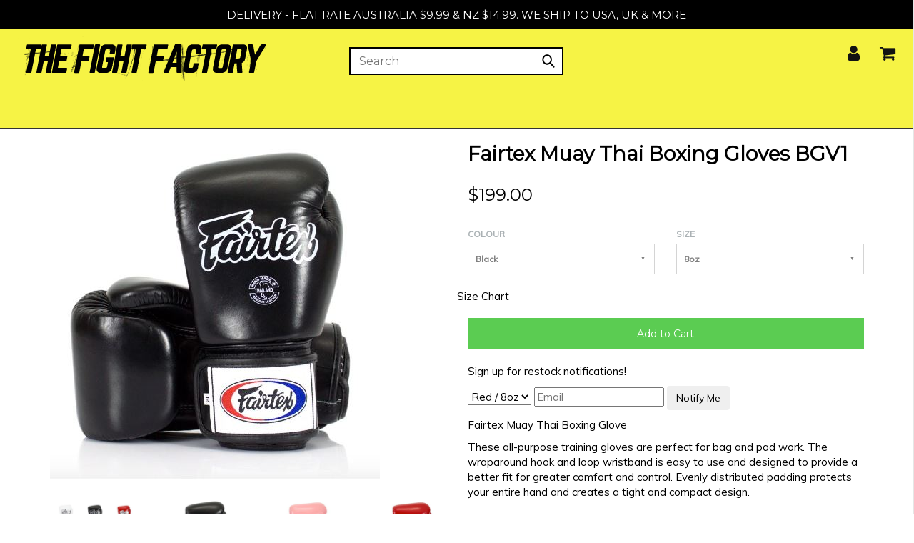

--- FILE ---
content_type: text/html; charset=utf-8
request_url: https://www.thefightfactory.com.au/collections/best-selling-products/products/fairtex-muay-thai-boxing-glove-bgv1
body_size: 54727
content:
<!DOCTYPE html>
<!--[if lt IE 7 ]><html class="no-js ie ie6" lang="en"> <![endif]-->
<!--[if IE 7 ]><html class="no-js ie ie7" lang="en"> <![endif]-->
<!--[if IE 8 ]><html class="no-js ie ie8" lang="en"> <![endif]-->
<!--[if (gte IE 9)|!(IE)]><!--><html class="no-js" lang="en"> <!--<![endif]-->
<head>
  <!-- Google Tag Manager -->
<script>(function(w,d,s,l,i){w[l]=w[l]||[];w[l].push({'gtm.start':
new Date().getTime(),event:'gtm.js'});var f=d.getElementsByTagName(s)[0],
j=d.createElement(s),dl=l!='dataLayer'?'&l='+l:'';j.async=true;j.src=
'https://www.googletagmanager.com/gtm.js?id='+i+dl;f.parentNode.insertBefore(j,f);
})(window,document,'script','dataLayer','GTM-MGV67K3');</script>
<!-- End Google Tag Manager -->
  <meta name="google-site-verification" content="fibH-_mP6XO8RPwAk5l73BNAIuVGZgotCY31yGTjuJo" />
  <link rel="stylesheet" href="https://obscure-escarpment-2240.herokuapp.com/stylesheets/bcpo-front.css">
  <script>var bcpo_product={"id":9897877327,"title":"Fairtex Muay Thai Boxing Gloves BGV1","handle":"fairtex-muay-thai-boxing-glove-bgv1","description":"\u003cp\u003eFairtex Muay Thai Boxing Glove\u003c\/p\u003e\n\u003cp\u003e\u003cspan\u003eThese all-purpose training gloves are perfect for bag and pad work. The wraparound hook and loop wristband is easy to use and designed to provide a better fit for greater comfort and control. Evenly distributed padding protects your entire hand and creates a tight and compact design.\u003c\/span\u003e\u003cbr\u003e\u003cbr\u003e\u003cspan\u003eHandmade in Thailand\u003c\/span\u003e\u003cbr\u003e\u003cspan\u003eTop grain leather shell\u003c\/span\u003e\u003cbr\u003e\u003cspan\u003eShock-absorbing, high-density foam core\u003c\/span\u003e\u003cbr\u003e\u003cspan\u003eThumb attached for added safety\u003c\/span\u003e\u003c\/p\u003e","published_at":"2016-05-25T13:56:00+10:00","created_at":"2017-01-18T18:47:59+11:00","vendor":"Fairtex","type":"Boxing Gloves","tags":[],"price":19900,"price_min":19900,"price_max":19900,"available":true,"price_varies":false,"compare_at_price":null,"compare_at_price_min":0,"compare_at_price_max":0,"compare_at_price_varies":false,"variants":[{"id":34389386639,"title":"Black \/ 8oz","option1":"Black","option2":"8oz","option3":null,"sku":"FX-BGV1-BLK08","requires_shipping":true,"taxable":true,"featured_image":{"id":30873667502123,"product_id":9897877327,"position":2,"created_at":"2023-05-01T12:15:49+10:00","updated_at":"2024-07-17T08:40:16+10:00","alt":"Fairtex Boxing Gloves Black \/ 6oz Fairtex Muay Thai Boxing Gloves BGV1","width":462,"height":473,"src":"\/\/www.thefightfactory.com.au\/cdn\/shop\/files\/fairtex-boxing-gloves-black-6oz-fairtex-muay-thai-boxing-gloves-bgv1-30873667502123.jpg?v=1721169616","variant_ids":[34389386639,34389386703,34389386767,34389386831,34389386895,40763113078827]},"available":true,"name":"Fairtex Muay Thai Boxing Gloves BGV1 - Black \/ 8oz","public_title":"Black \/ 8oz","options":["Black","8oz"],"price":19900,"weight":0,"compare_at_price":null,"inventory_quantity":20,"inventory_management":"shopify","inventory_policy":"deny","barcode":"","featured_media":{"alt":"Fairtex Boxing Gloves Black \/ 6oz Fairtex Muay Thai Boxing Gloves BGV1","id":23222108815403,"position":2,"preview_image":{"aspect_ratio":0.977,"height":473,"width":462,"src":"\/\/www.thefightfactory.com.au\/cdn\/shop\/files\/fairtex-boxing-gloves-black-6oz-fairtex-muay-thai-boxing-gloves-bgv1-30873667502123.jpg?v=1721169616"}},"requires_selling_plan":false,"selling_plan_allocations":[]},{"id":34389386703,"title":"Black \/ 10oz","option1":"Black","option2":"10oz","option3":null,"sku":"FX-BGV1-BLK10","requires_shipping":true,"taxable":true,"featured_image":{"id":30873667502123,"product_id":9897877327,"position":2,"created_at":"2023-05-01T12:15:49+10:00","updated_at":"2024-07-17T08:40:16+10:00","alt":"Fairtex Boxing Gloves Black \/ 6oz Fairtex Muay Thai Boxing Gloves BGV1","width":462,"height":473,"src":"\/\/www.thefightfactory.com.au\/cdn\/shop\/files\/fairtex-boxing-gloves-black-6oz-fairtex-muay-thai-boxing-gloves-bgv1-30873667502123.jpg?v=1721169616","variant_ids":[34389386639,34389386703,34389386767,34389386831,34389386895,40763113078827]},"available":true,"name":"Fairtex Muay Thai Boxing Gloves BGV1 - Black \/ 10oz","public_title":"Black \/ 10oz","options":["Black","10oz"],"price":19900,"weight":0,"compare_at_price":null,"inventory_quantity":19,"inventory_management":"shopify","inventory_policy":"deny","barcode":"","featured_media":{"alt":"Fairtex Boxing Gloves Black \/ 6oz Fairtex Muay Thai Boxing Gloves BGV1","id":23222108815403,"position":2,"preview_image":{"aspect_ratio":0.977,"height":473,"width":462,"src":"\/\/www.thefightfactory.com.au\/cdn\/shop\/files\/fairtex-boxing-gloves-black-6oz-fairtex-muay-thai-boxing-gloves-bgv1-30873667502123.jpg?v=1721169616"}},"requires_selling_plan":false,"selling_plan_allocations":[]},{"id":34389386767,"title":"Black \/ 12oz","option1":"Black","option2":"12oz","option3":null,"sku":"FX-BGV1-BLK12","requires_shipping":true,"taxable":true,"featured_image":{"id":30873667502123,"product_id":9897877327,"position":2,"created_at":"2023-05-01T12:15:49+10:00","updated_at":"2024-07-17T08:40:16+10:00","alt":"Fairtex Boxing Gloves Black \/ 6oz Fairtex Muay Thai Boxing Gloves BGV1","width":462,"height":473,"src":"\/\/www.thefightfactory.com.au\/cdn\/shop\/files\/fairtex-boxing-gloves-black-6oz-fairtex-muay-thai-boxing-gloves-bgv1-30873667502123.jpg?v=1721169616","variant_ids":[34389386639,34389386703,34389386767,34389386831,34389386895,40763113078827]},"available":true,"name":"Fairtex Muay Thai Boxing Gloves BGV1 - Black \/ 12oz","public_title":"Black \/ 12oz","options":["Black","12oz"],"price":19900,"weight":0,"compare_at_price":null,"inventory_quantity":9,"inventory_management":"shopify","inventory_policy":"deny","barcode":"","featured_media":{"alt":"Fairtex Boxing Gloves Black \/ 6oz Fairtex Muay Thai Boxing Gloves BGV1","id":23222108815403,"position":2,"preview_image":{"aspect_ratio":0.977,"height":473,"width":462,"src":"\/\/www.thefightfactory.com.au\/cdn\/shop\/files\/fairtex-boxing-gloves-black-6oz-fairtex-muay-thai-boxing-gloves-bgv1-30873667502123.jpg?v=1721169616"}},"requires_selling_plan":false,"selling_plan_allocations":[]},{"id":34389386831,"title":"Black \/ 14oz","option1":"Black","option2":"14oz","option3":null,"sku":"FX-BGV1-BLK14","requires_shipping":true,"taxable":true,"featured_image":{"id":30873667502123,"product_id":9897877327,"position":2,"created_at":"2023-05-01T12:15:49+10:00","updated_at":"2024-07-17T08:40:16+10:00","alt":"Fairtex Boxing Gloves Black \/ 6oz Fairtex Muay Thai Boxing Gloves BGV1","width":462,"height":473,"src":"\/\/www.thefightfactory.com.au\/cdn\/shop\/files\/fairtex-boxing-gloves-black-6oz-fairtex-muay-thai-boxing-gloves-bgv1-30873667502123.jpg?v=1721169616","variant_ids":[34389386639,34389386703,34389386767,34389386831,34389386895,40763113078827]},"available":true,"name":"Fairtex Muay Thai Boxing Gloves BGV1 - Black \/ 14oz","public_title":"Black \/ 14oz","options":["Black","14oz"],"price":19900,"weight":0,"compare_at_price":null,"inventory_quantity":17,"inventory_management":"shopify","inventory_policy":"deny","barcode":"","featured_media":{"alt":"Fairtex Boxing Gloves Black \/ 6oz Fairtex Muay Thai Boxing Gloves BGV1","id":23222108815403,"position":2,"preview_image":{"aspect_ratio":0.977,"height":473,"width":462,"src":"\/\/www.thefightfactory.com.au\/cdn\/shop\/files\/fairtex-boxing-gloves-black-6oz-fairtex-muay-thai-boxing-gloves-bgv1-30873667502123.jpg?v=1721169616"}},"requires_selling_plan":false,"selling_plan_allocations":[]},{"id":34389386895,"title":"Black \/ 16oz","option1":"Black","option2":"16oz","option3":null,"sku":"FX-BGV1-BLK16","requires_shipping":true,"taxable":true,"featured_image":{"id":30873667502123,"product_id":9897877327,"position":2,"created_at":"2023-05-01T12:15:49+10:00","updated_at":"2024-07-17T08:40:16+10:00","alt":"Fairtex Boxing Gloves Black \/ 6oz Fairtex Muay Thai Boxing Gloves BGV1","width":462,"height":473,"src":"\/\/www.thefightfactory.com.au\/cdn\/shop\/files\/fairtex-boxing-gloves-black-6oz-fairtex-muay-thai-boxing-gloves-bgv1-30873667502123.jpg?v=1721169616","variant_ids":[34389386639,34389386703,34389386767,34389386831,34389386895,40763113078827]},"available":true,"name":"Fairtex Muay Thai Boxing Gloves BGV1 - Black \/ 16oz","public_title":"Black \/ 16oz","options":["Black","16oz"],"price":19900,"weight":0,"compare_at_price":null,"inventory_quantity":13,"inventory_management":"shopify","inventory_policy":"deny","barcode":"","featured_media":{"alt":"Fairtex Boxing Gloves Black \/ 6oz Fairtex Muay Thai Boxing Gloves BGV1","id":23222108815403,"position":2,"preview_image":{"aspect_ratio":0.977,"height":473,"width":462,"src":"\/\/www.thefightfactory.com.au\/cdn\/shop\/files\/fairtex-boxing-gloves-black-6oz-fairtex-muay-thai-boxing-gloves-bgv1-30873667502123.jpg?v=1721169616"}},"requires_selling_plan":false,"selling_plan_allocations":[]},{"id":40763113078827,"title":"Black \/ 18oz","option1":"Black","option2":"18oz","option3":null,"sku":"FX-BGV1-BLK18","requires_shipping":true,"taxable":true,"featured_image":{"id":30873667502123,"product_id":9897877327,"position":2,"created_at":"2023-05-01T12:15:49+10:00","updated_at":"2024-07-17T08:40:16+10:00","alt":"Fairtex Boxing Gloves Black \/ 6oz Fairtex Muay Thai Boxing Gloves BGV1","width":462,"height":473,"src":"\/\/www.thefightfactory.com.au\/cdn\/shop\/files\/fairtex-boxing-gloves-black-6oz-fairtex-muay-thai-boxing-gloves-bgv1-30873667502123.jpg?v=1721169616","variant_ids":[34389386639,34389386703,34389386767,34389386831,34389386895,40763113078827]},"available":true,"name":"Fairtex Muay Thai Boxing Gloves BGV1 - Black \/ 18oz","public_title":"Black \/ 18oz","options":["Black","18oz"],"price":19900,"weight":0,"compare_at_price":null,"inventory_quantity":9,"inventory_management":"shopify","inventory_policy":"deny","barcode":"","featured_media":{"alt":"Fairtex Boxing Gloves Black \/ 6oz Fairtex Muay Thai Boxing Gloves BGV1","id":23222108815403,"position":2,"preview_image":{"aspect_ratio":0.977,"height":473,"width":462,"src":"\/\/www.thefightfactory.com.au\/cdn\/shop\/files\/fairtex-boxing-gloves-black-6oz-fairtex-muay-thai-boxing-gloves-bgv1-30873667502123.jpg?v=1721169616"}},"requires_selling_plan":false,"selling_plan_allocations":[]},{"id":34389386959,"title":"Blue \/ 8oz","option1":"Blue","option2":"8oz","option3":null,"sku":"FX-BGV1-BLU08","requires_shipping":true,"taxable":true,"featured_image":{"id":30873682083883,"product_id":9897877327,"position":7,"created_at":"2023-05-01T12:21:20+10:00","updated_at":"2024-07-17T08:40:13+10:00","alt":"Fairtex Boxing Gloves Blue \/ 6oz Fairtex Muay Thai Boxing Gloves BGV1","width":500,"height":500,"src":"\/\/www.thefightfactory.com.au\/cdn\/shop\/files\/fairtex-boxing-gloves-blue-6oz-fairtex-muay-thai-boxing-gloves-bgv1-30873682083883.jpg?v=1721169613","variant_ids":[34389386959,34389387023,34389387087,34389387151,34389387215,40763113177131]},"available":true,"name":"Fairtex Muay Thai Boxing Gloves BGV1 - Blue \/ 8oz","public_title":"Blue \/ 8oz","options":["Blue","8oz"],"price":19900,"weight":0,"compare_at_price":null,"inventory_quantity":20,"inventory_management":"shopify","inventory_policy":"deny","barcode":"","featured_media":{"alt":"Fairtex Boxing Gloves Blue \/ 6oz Fairtex Muay Thai Boxing Gloves BGV1","id":23222123429931,"position":7,"preview_image":{"aspect_ratio":1.0,"height":500,"width":500,"src":"\/\/www.thefightfactory.com.au\/cdn\/shop\/files\/fairtex-boxing-gloves-blue-6oz-fairtex-muay-thai-boxing-gloves-bgv1-30873682083883.jpg?v=1721169613"}},"requires_selling_plan":false,"selling_plan_allocations":[]},{"id":34389387023,"title":"Blue \/ 10oz","option1":"Blue","option2":"10oz","option3":null,"sku":"FX-BGV1-BLU10","requires_shipping":true,"taxable":true,"featured_image":{"id":30873682083883,"product_id":9897877327,"position":7,"created_at":"2023-05-01T12:21:20+10:00","updated_at":"2024-07-17T08:40:13+10:00","alt":"Fairtex Boxing Gloves Blue \/ 6oz Fairtex Muay Thai Boxing Gloves BGV1","width":500,"height":500,"src":"\/\/www.thefightfactory.com.au\/cdn\/shop\/files\/fairtex-boxing-gloves-blue-6oz-fairtex-muay-thai-boxing-gloves-bgv1-30873682083883.jpg?v=1721169613","variant_ids":[34389386959,34389387023,34389387087,34389387151,34389387215,40763113177131]},"available":true,"name":"Fairtex Muay Thai Boxing Gloves BGV1 - Blue \/ 10oz","public_title":"Blue \/ 10oz","options":["Blue","10oz"],"price":19900,"weight":0,"compare_at_price":null,"inventory_quantity":19,"inventory_management":"shopify","inventory_policy":"deny","barcode":"","featured_media":{"alt":"Fairtex Boxing Gloves Blue \/ 6oz Fairtex Muay Thai Boxing Gloves BGV1","id":23222123429931,"position":7,"preview_image":{"aspect_ratio":1.0,"height":500,"width":500,"src":"\/\/www.thefightfactory.com.au\/cdn\/shop\/files\/fairtex-boxing-gloves-blue-6oz-fairtex-muay-thai-boxing-gloves-bgv1-30873682083883.jpg?v=1721169613"}},"requires_selling_plan":false,"selling_plan_allocations":[]},{"id":34389387087,"title":"Blue \/ 12oz","option1":"Blue","option2":"12oz","option3":null,"sku":"FX-BGV1-BLU12","requires_shipping":true,"taxable":true,"featured_image":{"id":30873682083883,"product_id":9897877327,"position":7,"created_at":"2023-05-01T12:21:20+10:00","updated_at":"2024-07-17T08:40:13+10:00","alt":"Fairtex Boxing Gloves Blue \/ 6oz Fairtex Muay Thai Boxing Gloves BGV1","width":500,"height":500,"src":"\/\/www.thefightfactory.com.au\/cdn\/shop\/files\/fairtex-boxing-gloves-blue-6oz-fairtex-muay-thai-boxing-gloves-bgv1-30873682083883.jpg?v=1721169613","variant_ids":[34389386959,34389387023,34389387087,34389387151,34389387215,40763113177131]},"available":true,"name":"Fairtex Muay Thai Boxing Gloves BGV1 - Blue \/ 12oz","public_title":"Blue \/ 12oz","options":["Blue","12oz"],"price":19900,"weight":0,"compare_at_price":null,"inventory_quantity":20,"inventory_management":"shopify","inventory_policy":"deny","barcode":"","featured_media":{"alt":"Fairtex Boxing Gloves Blue \/ 6oz Fairtex Muay Thai Boxing Gloves BGV1","id":23222123429931,"position":7,"preview_image":{"aspect_ratio":1.0,"height":500,"width":500,"src":"\/\/www.thefightfactory.com.au\/cdn\/shop\/files\/fairtex-boxing-gloves-blue-6oz-fairtex-muay-thai-boxing-gloves-bgv1-30873682083883.jpg?v=1721169613"}},"requires_selling_plan":false,"selling_plan_allocations":[]},{"id":34389387151,"title":"Blue \/ 14oz","option1":"Blue","option2":"14oz","option3":null,"sku":"FX-BGV1-BLU14","requires_shipping":true,"taxable":true,"featured_image":{"id":30873682083883,"product_id":9897877327,"position":7,"created_at":"2023-05-01T12:21:20+10:00","updated_at":"2024-07-17T08:40:13+10:00","alt":"Fairtex Boxing Gloves Blue \/ 6oz Fairtex Muay Thai Boxing Gloves BGV1","width":500,"height":500,"src":"\/\/www.thefightfactory.com.au\/cdn\/shop\/files\/fairtex-boxing-gloves-blue-6oz-fairtex-muay-thai-boxing-gloves-bgv1-30873682083883.jpg?v=1721169613","variant_ids":[34389386959,34389387023,34389387087,34389387151,34389387215,40763113177131]},"available":true,"name":"Fairtex Muay Thai Boxing Gloves BGV1 - Blue \/ 14oz","public_title":"Blue \/ 14oz","options":["Blue","14oz"],"price":19900,"weight":0,"compare_at_price":null,"inventory_quantity":19,"inventory_management":"shopify","inventory_policy":"deny","barcode":"","featured_media":{"alt":"Fairtex Boxing Gloves Blue \/ 6oz Fairtex Muay Thai Boxing Gloves BGV1","id":23222123429931,"position":7,"preview_image":{"aspect_ratio":1.0,"height":500,"width":500,"src":"\/\/www.thefightfactory.com.au\/cdn\/shop\/files\/fairtex-boxing-gloves-blue-6oz-fairtex-muay-thai-boxing-gloves-bgv1-30873682083883.jpg?v=1721169613"}},"requires_selling_plan":false,"selling_plan_allocations":[]},{"id":34389387215,"title":"Blue \/ 16oz","option1":"Blue","option2":"16oz","option3":null,"sku":"FX-BGV1-BLU16","requires_shipping":true,"taxable":true,"featured_image":{"id":30873682083883,"product_id":9897877327,"position":7,"created_at":"2023-05-01T12:21:20+10:00","updated_at":"2024-07-17T08:40:13+10:00","alt":"Fairtex Boxing Gloves Blue \/ 6oz Fairtex Muay Thai Boxing Gloves BGV1","width":500,"height":500,"src":"\/\/www.thefightfactory.com.au\/cdn\/shop\/files\/fairtex-boxing-gloves-blue-6oz-fairtex-muay-thai-boxing-gloves-bgv1-30873682083883.jpg?v=1721169613","variant_ids":[34389386959,34389387023,34389387087,34389387151,34389387215,40763113177131]},"available":true,"name":"Fairtex Muay Thai Boxing Gloves BGV1 - Blue \/ 16oz","public_title":"Blue \/ 16oz","options":["Blue","16oz"],"price":19900,"weight":0,"compare_at_price":null,"inventory_quantity":19,"inventory_management":"shopify","inventory_policy":"deny","barcode":"","featured_media":{"alt":"Fairtex Boxing Gloves Blue \/ 6oz Fairtex Muay Thai Boxing Gloves BGV1","id":23222123429931,"position":7,"preview_image":{"aspect_ratio":1.0,"height":500,"width":500,"src":"\/\/www.thefightfactory.com.au\/cdn\/shop\/files\/fairtex-boxing-gloves-blue-6oz-fairtex-muay-thai-boxing-gloves-bgv1-30873682083883.jpg?v=1721169613"}},"requires_selling_plan":false,"selling_plan_allocations":[]},{"id":40763113177131,"title":"Blue \/ 18oz","option1":"Blue","option2":"18oz","option3":null,"sku":"FX-BGV1-BLU18","requires_shipping":true,"taxable":true,"featured_image":{"id":30873682083883,"product_id":9897877327,"position":7,"created_at":"2023-05-01T12:21:20+10:00","updated_at":"2024-07-17T08:40:13+10:00","alt":"Fairtex Boxing Gloves Blue \/ 6oz Fairtex Muay Thai Boxing Gloves BGV1","width":500,"height":500,"src":"\/\/www.thefightfactory.com.au\/cdn\/shop\/files\/fairtex-boxing-gloves-blue-6oz-fairtex-muay-thai-boxing-gloves-bgv1-30873682083883.jpg?v=1721169613","variant_ids":[34389386959,34389387023,34389387087,34389387151,34389387215,40763113177131]},"available":true,"name":"Fairtex Muay Thai Boxing Gloves BGV1 - Blue \/ 18oz","public_title":"Blue \/ 18oz","options":["Blue","18oz"],"price":19900,"weight":0,"compare_at_price":null,"inventory_quantity":9,"inventory_management":"shopify","inventory_policy":"deny","barcode":"","featured_media":{"alt":"Fairtex Boxing Gloves Blue \/ 6oz Fairtex Muay Thai Boxing Gloves BGV1","id":23222123429931,"position":7,"preview_image":{"aspect_ratio":1.0,"height":500,"width":500,"src":"\/\/www.thefightfactory.com.au\/cdn\/shop\/files\/fairtex-boxing-gloves-blue-6oz-fairtex-muay-thai-boxing-gloves-bgv1-30873682083883.jpg?v=1721169613"}},"requires_selling_plan":false,"selling_plan_allocations":[]},{"id":34389387279,"title":"Red \/ 8oz","option1":"Red","option2":"8oz","option3":null,"sku":"FX-BGV1-RED08","requires_shipping":true,"taxable":true,"featured_image":{"id":30873667567659,"product_id":9897877327,"position":4,"created_at":"2023-05-01T12:15:58+10:00","updated_at":"2024-07-17T08:40:22+10:00","alt":"Fairtex Boxing Gloves Red \/ 6oz Fairtex Muay Thai Boxing Gloves BGV1","width":475,"height":488,"src":"\/\/www.thefightfactory.com.au\/cdn\/shop\/files\/fairtex-boxing-gloves-red-6oz-fairtex-muay-thai-boxing-gloves-bgv1-30873667567659.jpg?v=1721169622","variant_ids":[34389387279,34389387343,34389387407,34389387471,34389387535,40763112751147]},"available":false,"name":"Fairtex Muay Thai Boxing Gloves BGV1 - Red \/ 8oz","public_title":"Red \/ 8oz","options":["Red","8oz"],"price":19900,"weight":0,"compare_at_price":null,"inventory_quantity":0,"inventory_management":"shopify","inventory_policy":"deny","barcode":"","featured_media":{"alt":"Fairtex Boxing Gloves Red \/ 6oz Fairtex Muay Thai Boxing Gloves BGV1","id":23222108913707,"position":4,"preview_image":{"aspect_ratio":0.973,"height":488,"width":475,"src":"\/\/www.thefightfactory.com.au\/cdn\/shop\/files\/fairtex-boxing-gloves-red-6oz-fairtex-muay-thai-boxing-gloves-bgv1-30873667567659.jpg?v=1721169622"}},"requires_selling_plan":false,"selling_plan_allocations":[]},{"id":34389387343,"title":"Red \/ 10oz","option1":"Red","option2":"10oz","option3":null,"sku":"FX-BGV1-RED10","requires_shipping":true,"taxable":true,"featured_image":{"id":30873667567659,"product_id":9897877327,"position":4,"created_at":"2023-05-01T12:15:58+10:00","updated_at":"2024-07-17T08:40:22+10:00","alt":"Fairtex Boxing Gloves Red \/ 6oz Fairtex Muay Thai Boxing Gloves BGV1","width":475,"height":488,"src":"\/\/www.thefightfactory.com.au\/cdn\/shop\/files\/fairtex-boxing-gloves-red-6oz-fairtex-muay-thai-boxing-gloves-bgv1-30873667567659.jpg?v=1721169622","variant_ids":[34389387279,34389387343,34389387407,34389387471,34389387535,40763112751147]},"available":true,"name":"Fairtex Muay Thai Boxing Gloves BGV1 - Red \/ 10oz","public_title":"Red \/ 10oz","options":["Red","10oz"],"price":19900,"weight":0,"compare_at_price":null,"inventory_quantity":19,"inventory_management":"shopify","inventory_policy":"deny","barcode":"","featured_media":{"alt":"Fairtex Boxing Gloves Red \/ 6oz Fairtex Muay Thai Boxing Gloves BGV1","id":23222108913707,"position":4,"preview_image":{"aspect_ratio":0.973,"height":488,"width":475,"src":"\/\/www.thefightfactory.com.au\/cdn\/shop\/files\/fairtex-boxing-gloves-red-6oz-fairtex-muay-thai-boxing-gloves-bgv1-30873667567659.jpg?v=1721169622"}},"requires_selling_plan":false,"selling_plan_allocations":[]},{"id":34389387407,"title":"Red \/ 12oz","option1":"Red","option2":"12oz","option3":null,"sku":"FX-BGV1-RED12","requires_shipping":true,"taxable":true,"featured_image":{"id":30873667567659,"product_id":9897877327,"position":4,"created_at":"2023-05-01T12:15:58+10:00","updated_at":"2024-07-17T08:40:22+10:00","alt":"Fairtex Boxing Gloves Red \/ 6oz Fairtex Muay Thai Boxing Gloves BGV1","width":475,"height":488,"src":"\/\/www.thefightfactory.com.au\/cdn\/shop\/files\/fairtex-boxing-gloves-red-6oz-fairtex-muay-thai-boxing-gloves-bgv1-30873667567659.jpg?v=1721169622","variant_ids":[34389387279,34389387343,34389387407,34389387471,34389387535,40763112751147]},"available":true,"name":"Fairtex Muay Thai Boxing Gloves BGV1 - Red \/ 12oz","public_title":"Red \/ 12oz","options":["Red","12oz"],"price":19900,"weight":0,"compare_at_price":null,"inventory_quantity":20,"inventory_management":"shopify","inventory_policy":"deny","barcode":"","featured_media":{"alt":"Fairtex Boxing Gloves Red \/ 6oz Fairtex Muay Thai Boxing Gloves BGV1","id":23222108913707,"position":4,"preview_image":{"aspect_ratio":0.973,"height":488,"width":475,"src":"\/\/www.thefightfactory.com.au\/cdn\/shop\/files\/fairtex-boxing-gloves-red-6oz-fairtex-muay-thai-boxing-gloves-bgv1-30873667567659.jpg?v=1721169622"}},"requires_selling_plan":false,"selling_plan_allocations":[]},{"id":34389387471,"title":"Red \/ 14oz","option1":"Red","option2":"14oz","option3":null,"sku":"FX-BGV1-RED14","requires_shipping":true,"taxable":true,"featured_image":{"id":30873667567659,"product_id":9897877327,"position":4,"created_at":"2023-05-01T12:15:58+10:00","updated_at":"2024-07-17T08:40:22+10:00","alt":"Fairtex Boxing Gloves Red \/ 6oz Fairtex Muay Thai Boxing Gloves BGV1","width":475,"height":488,"src":"\/\/www.thefightfactory.com.au\/cdn\/shop\/files\/fairtex-boxing-gloves-red-6oz-fairtex-muay-thai-boxing-gloves-bgv1-30873667567659.jpg?v=1721169622","variant_ids":[34389387279,34389387343,34389387407,34389387471,34389387535,40763112751147]},"available":true,"name":"Fairtex Muay Thai Boxing Gloves BGV1 - Red \/ 14oz","public_title":"Red \/ 14oz","options":["Red","14oz"],"price":19900,"weight":0,"compare_at_price":null,"inventory_quantity":20,"inventory_management":"shopify","inventory_policy":"deny","barcode":"","featured_media":{"alt":"Fairtex Boxing Gloves Red \/ 6oz Fairtex Muay Thai Boxing Gloves BGV1","id":23222108913707,"position":4,"preview_image":{"aspect_ratio":0.973,"height":488,"width":475,"src":"\/\/www.thefightfactory.com.au\/cdn\/shop\/files\/fairtex-boxing-gloves-red-6oz-fairtex-muay-thai-boxing-gloves-bgv1-30873667567659.jpg?v=1721169622"}},"requires_selling_plan":false,"selling_plan_allocations":[]},{"id":34389387535,"title":"Red \/ 16oz","option1":"Red","option2":"16oz","option3":null,"sku":"FX-BGV1-RED16","requires_shipping":true,"taxable":true,"featured_image":{"id":30873667567659,"product_id":9897877327,"position":4,"created_at":"2023-05-01T12:15:58+10:00","updated_at":"2024-07-17T08:40:22+10:00","alt":"Fairtex Boxing Gloves Red \/ 6oz Fairtex Muay Thai Boxing Gloves BGV1","width":475,"height":488,"src":"\/\/www.thefightfactory.com.au\/cdn\/shop\/files\/fairtex-boxing-gloves-red-6oz-fairtex-muay-thai-boxing-gloves-bgv1-30873667567659.jpg?v=1721169622","variant_ids":[34389387279,34389387343,34389387407,34389387471,34389387535,40763112751147]},"available":true,"name":"Fairtex Muay Thai Boxing Gloves BGV1 - Red \/ 16oz","public_title":"Red \/ 16oz","options":["Red","16oz"],"price":19900,"weight":0,"compare_at_price":null,"inventory_quantity":20,"inventory_management":"shopify","inventory_policy":"deny","barcode":"","featured_media":{"alt":"Fairtex Boxing Gloves Red \/ 6oz Fairtex Muay Thai Boxing Gloves BGV1","id":23222108913707,"position":4,"preview_image":{"aspect_ratio":0.973,"height":488,"width":475,"src":"\/\/www.thefightfactory.com.au\/cdn\/shop\/files\/fairtex-boxing-gloves-red-6oz-fairtex-muay-thai-boxing-gloves-bgv1-30873667567659.jpg?v=1721169622"}},"requires_selling_plan":false,"selling_plan_allocations":[]},{"id":40763112751147,"title":"Red \/ 18oz","option1":"Red","option2":"18oz","option3":null,"sku":"FX-BGV1-RED18","requires_shipping":true,"taxable":true,"featured_image":{"id":30873667567659,"product_id":9897877327,"position":4,"created_at":"2023-05-01T12:15:58+10:00","updated_at":"2024-07-17T08:40:22+10:00","alt":"Fairtex Boxing Gloves Red \/ 6oz Fairtex Muay Thai Boxing Gloves BGV1","width":475,"height":488,"src":"\/\/www.thefightfactory.com.au\/cdn\/shop\/files\/fairtex-boxing-gloves-red-6oz-fairtex-muay-thai-boxing-gloves-bgv1-30873667567659.jpg?v=1721169622","variant_ids":[34389387279,34389387343,34389387407,34389387471,34389387535,40763112751147]},"available":true,"name":"Fairtex Muay Thai Boxing Gloves BGV1 - Red \/ 18oz","public_title":"Red \/ 18oz","options":["Red","18oz"],"price":19900,"weight":0,"compare_at_price":null,"inventory_quantity":9,"inventory_management":"shopify","inventory_policy":"deny","barcode":"","featured_media":{"alt":"Fairtex Boxing Gloves Red \/ 6oz Fairtex Muay Thai Boxing Gloves BGV1","id":23222108913707,"position":4,"preview_image":{"aspect_ratio":0.973,"height":488,"width":475,"src":"\/\/www.thefightfactory.com.au\/cdn\/shop\/files\/fairtex-boxing-gloves-red-6oz-fairtex-muay-thai-boxing-gloves-bgv1-30873667567659.jpg?v=1721169622"}},"requires_selling_plan":false,"selling_plan_allocations":[]},{"id":31688085110827,"title":"Pink \/ 8oz","option1":"Pink","option2":"8oz","option3":null,"sku":"FX-BGV1-PINK08","requires_shipping":true,"taxable":true,"featured_image":{"id":30873667534891,"product_id":9897877327,"position":3,"created_at":"2023-05-01T12:15:54+10:00","updated_at":"2024-07-17T08:40:20+10:00","alt":"Fairtex Boxing Gloves Pink \/ 8oz Fairtex Muay Thai Boxing Gloves BGV1","width":476,"height":490,"src":"\/\/www.thefightfactory.com.au\/cdn\/shop\/files\/fairtex-boxing-gloves-pink-8oz-fairtex-muay-thai-boxing-gloves-bgv1-30873667534891.jpg?v=1721169620","variant_ids":[31688084652075,31688085110827,31688085209131,31688085471275,31688085504043]},"available":true,"name":"Fairtex Muay Thai Boxing Gloves BGV1 - Pink \/ 8oz","public_title":"Pink \/ 8oz","options":["Pink","8oz"],"price":19900,"weight":0,"compare_at_price":null,"inventory_quantity":9,"inventory_management":"shopify","inventory_policy":"deny","barcode":"","featured_media":{"alt":"Fairtex Boxing Gloves Pink \/ 8oz Fairtex Muay Thai Boxing Gloves BGV1","id":23222108880939,"position":3,"preview_image":{"aspect_ratio":0.971,"height":490,"width":476,"src":"\/\/www.thefightfactory.com.au\/cdn\/shop\/files\/fairtex-boxing-gloves-pink-8oz-fairtex-muay-thai-boxing-gloves-bgv1-30873667534891.jpg?v=1721169620"}},"requires_selling_plan":false,"selling_plan_allocations":[]},{"id":31688085471275,"title":"Pink \/ 10oz","option1":"Pink","option2":"10oz","option3":null,"sku":"FX-BGV1-PINK10","requires_shipping":true,"taxable":true,"featured_image":{"id":30873667534891,"product_id":9897877327,"position":3,"created_at":"2023-05-01T12:15:54+10:00","updated_at":"2024-07-17T08:40:20+10:00","alt":"Fairtex Boxing Gloves Pink \/ 8oz Fairtex Muay Thai Boxing Gloves BGV1","width":476,"height":490,"src":"\/\/www.thefightfactory.com.au\/cdn\/shop\/files\/fairtex-boxing-gloves-pink-8oz-fairtex-muay-thai-boxing-gloves-bgv1-30873667534891.jpg?v=1721169620","variant_ids":[31688084652075,31688085110827,31688085209131,31688085471275,31688085504043]},"available":true,"name":"Fairtex Muay Thai Boxing Gloves BGV1 - Pink \/ 10oz","public_title":"Pink \/ 10oz","options":["Pink","10oz"],"price":19900,"weight":0,"compare_at_price":null,"inventory_quantity":20,"inventory_management":"shopify","inventory_policy":"deny","barcode":"","featured_media":{"alt":"Fairtex Boxing Gloves Pink \/ 8oz Fairtex Muay Thai Boxing Gloves BGV1","id":23222108880939,"position":3,"preview_image":{"aspect_ratio":0.971,"height":490,"width":476,"src":"\/\/www.thefightfactory.com.au\/cdn\/shop\/files\/fairtex-boxing-gloves-pink-8oz-fairtex-muay-thai-boxing-gloves-bgv1-30873667534891.jpg?v=1721169620"}},"requires_selling_plan":false,"selling_plan_allocations":[]},{"id":31688084652075,"title":"Pink \/ 12oz","option1":"Pink","option2":"12oz","option3":null,"sku":"FX-BGV1-PINK12","requires_shipping":true,"taxable":true,"featured_image":{"id":30873667534891,"product_id":9897877327,"position":3,"created_at":"2023-05-01T12:15:54+10:00","updated_at":"2024-07-17T08:40:20+10:00","alt":"Fairtex Boxing Gloves Pink \/ 8oz Fairtex Muay Thai Boxing Gloves BGV1","width":476,"height":490,"src":"\/\/www.thefightfactory.com.au\/cdn\/shop\/files\/fairtex-boxing-gloves-pink-8oz-fairtex-muay-thai-boxing-gloves-bgv1-30873667534891.jpg?v=1721169620","variant_ids":[31688084652075,31688085110827,31688085209131,31688085471275,31688085504043]},"available":true,"name":"Fairtex Muay Thai Boxing Gloves BGV1 - Pink \/ 12oz","public_title":"Pink \/ 12oz","options":["Pink","12oz"],"price":19900,"weight":0,"compare_at_price":null,"inventory_quantity":20,"inventory_management":"shopify","inventory_policy":"deny","barcode":"","featured_media":{"alt":"Fairtex Boxing Gloves Pink \/ 8oz Fairtex Muay Thai Boxing Gloves BGV1","id":23222108880939,"position":3,"preview_image":{"aspect_ratio":0.971,"height":490,"width":476,"src":"\/\/www.thefightfactory.com.au\/cdn\/shop\/files\/fairtex-boxing-gloves-pink-8oz-fairtex-muay-thai-boxing-gloves-bgv1-30873667534891.jpg?v=1721169620"}},"requires_selling_plan":false,"selling_plan_allocations":[]},{"id":31688085504043,"title":"Pink \/ 14oz","option1":"Pink","option2":"14oz","option3":null,"sku":"FX-BGV1-PINK14","requires_shipping":true,"taxable":true,"featured_image":{"id":30873667534891,"product_id":9897877327,"position":3,"created_at":"2023-05-01T12:15:54+10:00","updated_at":"2024-07-17T08:40:20+10:00","alt":"Fairtex Boxing Gloves Pink \/ 8oz Fairtex Muay Thai Boxing Gloves BGV1","width":476,"height":490,"src":"\/\/www.thefightfactory.com.au\/cdn\/shop\/files\/fairtex-boxing-gloves-pink-8oz-fairtex-muay-thai-boxing-gloves-bgv1-30873667534891.jpg?v=1721169620","variant_ids":[31688084652075,31688085110827,31688085209131,31688085471275,31688085504043]},"available":true,"name":"Fairtex Muay Thai Boxing Gloves BGV1 - Pink \/ 14oz","public_title":"Pink \/ 14oz","options":["Pink","14oz"],"price":19900,"weight":0,"compare_at_price":null,"inventory_quantity":19,"inventory_management":"shopify","inventory_policy":"deny","barcode":"","featured_media":{"alt":"Fairtex Boxing Gloves Pink \/ 8oz Fairtex Muay Thai Boxing Gloves BGV1","id":23222108880939,"position":3,"preview_image":{"aspect_ratio":0.971,"height":490,"width":476,"src":"\/\/www.thefightfactory.com.au\/cdn\/shop\/files\/fairtex-boxing-gloves-pink-8oz-fairtex-muay-thai-boxing-gloves-bgv1-30873667534891.jpg?v=1721169620"}},"requires_selling_plan":false,"selling_plan_allocations":[]},{"id":31688085209131,"title":"Pink \/ 16oz","option1":"Pink","option2":"16oz","option3":null,"sku":"FX-BGV1-PINK16","requires_shipping":true,"taxable":true,"featured_image":{"id":30873667534891,"product_id":9897877327,"position":3,"created_at":"2023-05-01T12:15:54+10:00","updated_at":"2024-07-17T08:40:20+10:00","alt":"Fairtex Boxing Gloves Pink \/ 8oz Fairtex Muay Thai Boxing Gloves BGV1","width":476,"height":490,"src":"\/\/www.thefightfactory.com.au\/cdn\/shop\/files\/fairtex-boxing-gloves-pink-8oz-fairtex-muay-thai-boxing-gloves-bgv1-30873667534891.jpg?v=1721169620","variant_ids":[31688084652075,31688085110827,31688085209131,31688085471275,31688085504043]},"available":true,"name":"Fairtex Muay Thai Boxing Gloves BGV1 - Pink \/ 16oz","public_title":"Pink \/ 16oz","options":["Pink","16oz"],"price":19900,"weight":0,"compare_at_price":null,"inventory_quantity":19,"inventory_management":"shopify","inventory_policy":"deny","barcode":"","featured_media":{"alt":"Fairtex Boxing Gloves Pink \/ 8oz Fairtex Muay Thai Boxing Gloves BGV1","id":23222108880939,"position":3,"preview_image":{"aspect_ratio":0.971,"height":490,"width":476,"src":"\/\/www.thefightfactory.com.au\/cdn\/shop\/files\/fairtex-boxing-gloves-pink-8oz-fairtex-muay-thai-boxing-gloves-bgv1-30873667534891.jpg?v=1721169620"}},"requires_selling_plan":false,"selling_plan_allocations":[]},{"id":31688084946987,"title":"White \/ 8oz","option1":"White","option2":"8oz","option3":null,"sku":"FX-BGV1-WHT08","requires_shipping":true,"taxable":true,"featured_image":{"id":30873668190251,"product_id":9897877327,"position":5,"created_at":"2023-05-01T12:16:03+10:00","updated_at":"2024-07-17T08:40:25+10:00","alt":"Fairtex Boxing Gloves White \/ 8oz Fairtex Muay Thai Boxing Gloves BGV1","width":457,"height":481,"src":"\/\/www.thefightfactory.com.au\/cdn\/shop\/files\/fairtex-boxing-gloves-white-8oz-fairtex-muay-thai-boxing-gloves-bgv1-30873668190251.jpg?v=1721169625","variant_ids":[31688084946987,31688085045291,31688085143595,31688085176363,31688085241899]},"available":true,"name":"Fairtex Muay Thai Boxing Gloves BGV1 - White \/ 8oz","public_title":"White \/ 8oz","options":["White","8oz"],"price":19900,"weight":0,"compare_at_price":null,"inventory_quantity":20,"inventory_management":"shopify","inventory_policy":"deny","barcode":"","featured_media":{"alt":"Fairtex Boxing Gloves White \/ 8oz Fairtex Muay Thai Boxing Gloves BGV1","id":23222109503531,"position":5,"preview_image":{"aspect_ratio":0.95,"height":481,"width":457,"src":"\/\/www.thefightfactory.com.au\/cdn\/shop\/files\/fairtex-boxing-gloves-white-8oz-fairtex-muay-thai-boxing-gloves-bgv1-30873668190251.jpg?v=1721169625"}},"requires_selling_plan":false,"selling_plan_allocations":[]},{"id":31688085241899,"title":"White \/ 10oz","option1":"White","option2":"10oz","option3":null,"sku":"FX-BGV1-WHT10","requires_shipping":true,"taxable":true,"featured_image":{"id":30873668190251,"product_id":9897877327,"position":5,"created_at":"2023-05-01T12:16:03+10:00","updated_at":"2024-07-17T08:40:25+10:00","alt":"Fairtex Boxing Gloves White \/ 8oz Fairtex Muay Thai Boxing Gloves BGV1","width":457,"height":481,"src":"\/\/www.thefightfactory.com.au\/cdn\/shop\/files\/fairtex-boxing-gloves-white-8oz-fairtex-muay-thai-boxing-gloves-bgv1-30873668190251.jpg?v=1721169625","variant_ids":[31688084946987,31688085045291,31688085143595,31688085176363,31688085241899]},"available":true,"name":"Fairtex Muay Thai Boxing Gloves BGV1 - White \/ 10oz","public_title":"White \/ 10oz","options":["White","10oz"],"price":19900,"weight":0,"compare_at_price":null,"inventory_quantity":9,"inventory_management":"shopify","inventory_policy":"deny","barcode":"","featured_media":{"alt":"Fairtex Boxing Gloves White \/ 8oz Fairtex Muay Thai Boxing Gloves BGV1","id":23222109503531,"position":5,"preview_image":{"aspect_ratio":0.95,"height":481,"width":457,"src":"\/\/www.thefightfactory.com.au\/cdn\/shop\/files\/fairtex-boxing-gloves-white-8oz-fairtex-muay-thai-boxing-gloves-bgv1-30873668190251.jpg?v=1721169625"}},"requires_selling_plan":false,"selling_plan_allocations":[]},{"id":31688085143595,"title":"White \/ 12oz","option1":"White","option2":"12oz","option3":null,"sku":"FX-BGV1-WHT12","requires_shipping":true,"taxable":true,"featured_image":{"id":30873668190251,"product_id":9897877327,"position":5,"created_at":"2023-05-01T12:16:03+10:00","updated_at":"2024-07-17T08:40:25+10:00","alt":"Fairtex Boxing Gloves White \/ 8oz Fairtex Muay Thai Boxing Gloves BGV1","width":457,"height":481,"src":"\/\/www.thefightfactory.com.au\/cdn\/shop\/files\/fairtex-boxing-gloves-white-8oz-fairtex-muay-thai-boxing-gloves-bgv1-30873668190251.jpg?v=1721169625","variant_ids":[31688084946987,31688085045291,31688085143595,31688085176363,31688085241899]},"available":true,"name":"Fairtex Muay Thai Boxing Gloves BGV1 - White \/ 12oz","public_title":"White \/ 12oz","options":["White","12oz"],"price":19900,"weight":0,"compare_at_price":null,"inventory_quantity":20,"inventory_management":"shopify","inventory_policy":"deny","barcode":"","featured_media":{"alt":"Fairtex Boxing Gloves White \/ 8oz Fairtex Muay Thai Boxing Gloves BGV1","id":23222109503531,"position":5,"preview_image":{"aspect_ratio":0.95,"height":481,"width":457,"src":"\/\/www.thefightfactory.com.au\/cdn\/shop\/files\/fairtex-boxing-gloves-white-8oz-fairtex-muay-thai-boxing-gloves-bgv1-30873668190251.jpg?v=1721169625"}},"requires_selling_plan":false,"selling_plan_allocations":[]},{"id":31688085176363,"title":"White \/ 14oz","option1":"White","option2":"14oz","option3":null,"sku":"FX-BGV1-WHT14","requires_shipping":true,"taxable":true,"featured_image":{"id":30873668190251,"product_id":9897877327,"position":5,"created_at":"2023-05-01T12:16:03+10:00","updated_at":"2024-07-17T08:40:25+10:00","alt":"Fairtex Boxing Gloves White \/ 8oz Fairtex Muay Thai Boxing Gloves BGV1","width":457,"height":481,"src":"\/\/www.thefightfactory.com.au\/cdn\/shop\/files\/fairtex-boxing-gloves-white-8oz-fairtex-muay-thai-boxing-gloves-bgv1-30873668190251.jpg?v=1721169625","variant_ids":[31688084946987,31688085045291,31688085143595,31688085176363,31688085241899]},"available":true,"name":"Fairtex Muay Thai Boxing Gloves BGV1 - White \/ 14oz","public_title":"White \/ 14oz","options":["White","14oz"],"price":19900,"weight":0,"compare_at_price":null,"inventory_quantity":20,"inventory_management":"shopify","inventory_policy":"deny","barcode":"","featured_media":{"alt":"Fairtex Boxing Gloves White \/ 8oz Fairtex Muay Thai Boxing Gloves BGV1","id":23222109503531,"position":5,"preview_image":{"aspect_ratio":0.95,"height":481,"width":457,"src":"\/\/www.thefightfactory.com.au\/cdn\/shop\/files\/fairtex-boxing-gloves-white-8oz-fairtex-muay-thai-boxing-gloves-bgv1-30873668190251.jpg?v=1721169625"}},"requires_selling_plan":false,"selling_plan_allocations":[]},{"id":31688085045291,"title":"White \/ 16oz","option1":"White","option2":"16oz","option3":null,"sku":"FX-BGV1-WHT16","requires_shipping":true,"taxable":true,"featured_image":{"id":30873668190251,"product_id":9897877327,"position":5,"created_at":"2023-05-01T12:16:03+10:00","updated_at":"2024-07-17T08:40:25+10:00","alt":"Fairtex Boxing Gloves White \/ 8oz Fairtex Muay Thai Boxing Gloves BGV1","width":457,"height":481,"src":"\/\/www.thefightfactory.com.au\/cdn\/shop\/files\/fairtex-boxing-gloves-white-8oz-fairtex-muay-thai-boxing-gloves-bgv1-30873668190251.jpg?v=1721169625","variant_ids":[31688084946987,31688085045291,31688085143595,31688085176363,31688085241899]},"available":true,"name":"Fairtex Muay Thai Boxing Gloves BGV1 - White \/ 16oz","public_title":"White \/ 16oz","options":["White","16oz"],"price":19900,"weight":0,"compare_at_price":null,"inventory_quantity":17,"inventory_management":"shopify","inventory_policy":"deny","barcode":"","featured_media":{"alt":"Fairtex Boxing Gloves White \/ 8oz Fairtex Muay Thai Boxing Gloves BGV1","id":23222109503531,"position":5,"preview_image":{"aspect_ratio":0.95,"height":481,"width":457,"src":"\/\/www.thefightfactory.com.au\/cdn\/shop\/files\/fairtex-boxing-gloves-white-8oz-fairtex-muay-thai-boxing-gloves-bgv1-30873668190251.jpg?v=1721169625"}},"requires_selling_plan":false,"selling_plan_allocations":[]},{"id":31688085078059,"title":"Yellow \/ 8oz","option1":"Yellow","option2":"8oz","option3":null,"sku":"FX-BGV1-YEL08","requires_shipping":true,"taxable":true,"featured_image":{"id":30873668354091,"product_id":9897877327,"position":6,"created_at":"2023-05-01T12:16:10+10:00","updated_at":"2024-07-17T08:40:29+10:00","alt":"Fairtex Boxing Gloves Yellow \/ 8oz Fairtex Muay Thai Boxing Gloves BGV1","width":469,"height":476,"src":"\/\/www.thefightfactory.com.au\/cdn\/shop\/files\/fairtex-boxing-gloves-yellow-8oz-fairtex-muay-thai-boxing-gloves-bgv1-30873668354091.jpg?v=1721169629","variant_ids":[31688085012523,31688085078059,31688085372971,31688085569579,31688085602347]},"available":true,"name":"Fairtex Muay Thai Boxing Gloves BGV1 - Yellow \/ 8oz","public_title":"Yellow \/ 8oz","options":["Yellow","8oz"],"price":19900,"weight":0,"compare_at_price":null,"inventory_quantity":20,"inventory_management":"shopify","inventory_policy":"deny","barcode":"","featured_media":{"alt":"Fairtex Boxing Gloves Yellow \/ 8oz Fairtex Muay Thai Boxing Gloves BGV1","id":23222109667371,"position":6,"preview_image":{"aspect_ratio":0.985,"height":476,"width":469,"src":"\/\/www.thefightfactory.com.au\/cdn\/shop\/files\/fairtex-boxing-gloves-yellow-8oz-fairtex-muay-thai-boxing-gloves-bgv1-30873668354091.jpg?v=1721169629"}},"requires_selling_plan":false,"selling_plan_allocations":[]},{"id":31688085012523,"title":"Yellow \/ 10oz","option1":"Yellow","option2":"10oz","option3":null,"sku":"FX-BGV1-YEL10","requires_shipping":true,"taxable":true,"featured_image":{"id":30873668354091,"product_id":9897877327,"position":6,"created_at":"2023-05-01T12:16:10+10:00","updated_at":"2024-07-17T08:40:29+10:00","alt":"Fairtex Boxing Gloves Yellow \/ 8oz Fairtex Muay Thai Boxing Gloves BGV1","width":469,"height":476,"src":"\/\/www.thefightfactory.com.au\/cdn\/shop\/files\/fairtex-boxing-gloves-yellow-8oz-fairtex-muay-thai-boxing-gloves-bgv1-30873668354091.jpg?v=1721169629","variant_ids":[31688085012523,31688085078059,31688085372971,31688085569579,31688085602347]},"available":true,"name":"Fairtex Muay Thai Boxing Gloves BGV1 - Yellow \/ 10oz","public_title":"Yellow \/ 10oz","options":["Yellow","10oz"],"price":19900,"weight":0,"compare_at_price":null,"inventory_quantity":20,"inventory_management":"shopify","inventory_policy":"deny","barcode":"","featured_media":{"alt":"Fairtex Boxing Gloves Yellow \/ 8oz Fairtex Muay Thai Boxing Gloves BGV1","id":23222109667371,"position":6,"preview_image":{"aspect_ratio":0.985,"height":476,"width":469,"src":"\/\/www.thefightfactory.com.au\/cdn\/shop\/files\/fairtex-boxing-gloves-yellow-8oz-fairtex-muay-thai-boxing-gloves-bgv1-30873668354091.jpg?v=1721169629"}},"requires_selling_plan":false,"selling_plan_allocations":[]},{"id":31688085372971,"title":"Yellow \/ 12oz","option1":"Yellow","option2":"12oz","option3":null,"sku":"FX-BGV1-YEL10","requires_shipping":true,"taxable":true,"featured_image":{"id":30873668354091,"product_id":9897877327,"position":6,"created_at":"2023-05-01T12:16:10+10:00","updated_at":"2024-07-17T08:40:29+10:00","alt":"Fairtex Boxing Gloves Yellow \/ 8oz Fairtex Muay Thai Boxing Gloves BGV1","width":469,"height":476,"src":"\/\/www.thefightfactory.com.au\/cdn\/shop\/files\/fairtex-boxing-gloves-yellow-8oz-fairtex-muay-thai-boxing-gloves-bgv1-30873668354091.jpg?v=1721169629","variant_ids":[31688085012523,31688085078059,31688085372971,31688085569579,31688085602347]},"available":true,"name":"Fairtex Muay Thai Boxing Gloves BGV1 - Yellow \/ 12oz","public_title":"Yellow \/ 12oz","options":["Yellow","12oz"],"price":19900,"weight":0,"compare_at_price":null,"inventory_quantity":20,"inventory_management":"shopify","inventory_policy":"deny","barcode":"","featured_media":{"alt":"Fairtex Boxing Gloves Yellow \/ 8oz Fairtex Muay Thai Boxing Gloves BGV1","id":23222109667371,"position":6,"preview_image":{"aspect_ratio":0.985,"height":476,"width":469,"src":"\/\/www.thefightfactory.com.au\/cdn\/shop\/files\/fairtex-boxing-gloves-yellow-8oz-fairtex-muay-thai-boxing-gloves-bgv1-30873668354091.jpg?v=1721169629"}},"requires_selling_plan":false,"selling_plan_allocations":[]},{"id":31688085569579,"title":"Yellow \/ 14oz","option1":"Yellow","option2":"14oz","option3":null,"sku":"FX-BGV1-YEL14","requires_shipping":true,"taxable":true,"featured_image":{"id":30873668354091,"product_id":9897877327,"position":6,"created_at":"2023-05-01T12:16:10+10:00","updated_at":"2024-07-17T08:40:29+10:00","alt":"Fairtex Boxing Gloves Yellow \/ 8oz Fairtex Muay Thai Boxing Gloves BGV1","width":469,"height":476,"src":"\/\/www.thefightfactory.com.au\/cdn\/shop\/files\/fairtex-boxing-gloves-yellow-8oz-fairtex-muay-thai-boxing-gloves-bgv1-30873668354091.jpg?v=1721169629","variant_ids":[31688085012523,31688085078059,31688085372971,31688085569579,31688085602347]},"available":true,"name":"Fairtex Muay Thai Boxing Gloves BGV1 - Yellow \/ 14oz","public_title":"Yellow \/ 14oz","options":["Yellow","14oz"],"price":19900,"weight":0,"compare_at_price":null,"inventory_quantity":20,"inventory_management":"shopify","inventory_policy":"deny","barcode":"","featured_media":{"alt":"Fairtex Boxing Gloves Yellow \/ 8oz Fairtex Muay Thai Boxing Gloves BGV1","id":23222109667371,"position":6,"preview_image":{"aspect_ratio":0.985,"height":476,"width":469,"src":"\/\/www.thefightfactory.com.au\/cdn\/shop\/files\/fairtex-boxing-gloves-yellow-8oz-fairtex-muay-thai-boxing-gloves-bgv1-30873668354091.jpg?v=1721169629"}},"requires_selling_plan":false,"selling_plan_allocations":[]},{"id":31688085602347,"title":"Yellow \/ 16oz","option1":"Yellow","option2":"16oz","option3":null,"sku":"FX-BGV1-YEL16","requires_shipping":true,"taxable":true,"featured_image":{"id":30873668354091,"product_id":9897877327,"position":6,"created_at":"2023-05-01T12:16:10+10:00","updated_at":"2024-07-17T08:40:29+10:00","alt":"Fairtex Boxing Gloves Yellow \/ 8oz Fairtex Muay Thai Boxing Gloves BGV1","width":469,"height":476,"src":"\/\/www.thefightfactory.com.au\/cdn\/shop\/files\/fairtex-boxing-gloves-yellow-8oz-fairtex-muay-thai-boxing-gloves-bgv1-30873668354091.jpg?v=1721169629","variant_ids":[31688085012523,31688085078059,31688085372971,31688085569579,31688085602347]},"available":true,"name":"Fairtex Muay Thai Boxing Gloves BGV1 - Yellow \/ 16oz","public_title":"Yellow \/ 16oz","options":["Yellow","16oz"],"price":19900,"weight":0,"compare_at_price":null,"inventory_quantity":20,"inventory_management":"shopify","inventory_policy":"deny","barcode":"","featured_media":{"alt":"Fairtex Boxing Gloves Yellow \/ 8oz Fairtex Muay Thai Boxing Gloves BGV1","id":23222109667371,"position":6,"preview_image":{"aspect_ratio":0.985,"height":476,"width":469,"src":"\/\/www.thefightfactory.com.au\/cdn\/shop\/files\/fairtex-boxing-gloves-yellow-8oz-fairtex-muay-thai-boxing-gloves-bgv1-30873668354091.jpg?v=1721169629"}},"requires_selling_plan":false,"selling_plan_allocations":[]}],"images":["\/\/www.thefightfactory.com.au\/cdn\/shop\/files\/fairtex-boxing-gloves-fairtex-muay-thai-boxing-gloves-bgv1-30873681887275.jpg?v=1721250973","\/\/www.thefightfactory.com.au\/cdn\/shop\/files\/fairtex-boxing-gloves-black-6oz-fairtex-muay-thai-boxing-gloves-bgv1-30873667502123.jpg?v=1721169616","\/\/www.thefightfactory.com.au\/cdn\/shop\/files\/fairtex-boxing-gloves-pink-8oz-fairtex-muay-thai-boxing-gloves-bgv1-30873667534891.jpg?v=1721169620","\/\/www.thefightfactory.com.au\/cdn\/shop\/files\/fairtex-boxing-gloves-red-6oz-fairtex-muay-thai-boxing-gloves-bgv1-30873667567659.jpg?v=1721169622","\/\/www.thefightfactory.com.au\/cdn\/shop\/files\/fairtex-boxing-gloves-white-8oz-fairtex-muay-thai-boxing-gloves-bgv1-30873668190251.jpg?v=1721169625","\/\/www.thefightfactory.com.au\/cdn\/shop\/files\/fairtex-boxing-gloves-yellow-8oz-fairtex-muay-thai-boxing-gloves-bgv1-30873668354091.jpg?v=1721169629","\/\/www.thefightfactory.com.au\/cdn\/shop\/files\/fairtex-boxing-gloves-blue-6oz-fairtex-muay-thai-boxing-gloves-bgv1-30873682083883.jpg?v=1721169613"],"featured_image":"\/\/www.thefightfactory.com.au\/cdn\/shop\/files\/fairtex-boxing-gloves-fairtex-muay-thai-boxing-gloves-bgv1-30873681887275.jpg?v=1721250973","options":["Colour","Size"],"media":[{"alt":"Fairtex Boxing Gloves Fairtex Muay Thai Boxing Gloves BGV1","id":23222123200555,"position":1,"preview_image":{"aspect_ratio":1.0,"height":500,"width":500,"src":"\/\/www.thefightfactory.com.au\/cdn\/shop\/files\/fairtex-boxing-gloves-fairtex-muay-thai-boxing-gloves-bgv1-30873681887275.jpg?v=1721250973"},"aspect_ratio":1.0,"height":500,"media_type":"image","src":"\/\/www.thefightfactory.com.au\/cdn\/shop\/files\/fairtex-boxing-gloves-fairtex-muay-thai-boxing-gloves-bgv1-30873681887275.jpg?v=1721250973","width":500},{"alt":"Fairtex Boxing Gloves Black \/ 6oz Fairtex Muay Thai Boxing Gloves BGV1","id":23222108815403,"position":2,"preview_image":{"aspect_ratio":0.977,"height":473,"width":462,"src":"\/\/www.thefightfactory.com.au\/cdn\/shop\/files\/fairtex-boxing-gloves-black-6oz-fairtex-muay-thai-boxing-gloves-bgv1-30873667502123.jpg?v=1721169616"},"aspect_ratio":0.977,"height":473,"media_type":"image","src":"\/\/www.thefightfactory.com.au\/cdn\/shop\/files\/fairtex-boxing-gloves-black-6oz-fairtex-muay-thai-boxing-gloves-bgv1-30873667502123.jpg?v=1721169616","width":462},{"alt":"Fairtex Boxing Gloves Pink \/ 8oz Fairtex Muay Thai Boxing Gloves BGV1","id":23222108880939,"position":3,"preview_image":{"aspect_ratio":0.971,"height":490,"width":476,"src":"\/\/www.thefightfactory.com.au\/cdn\/shop\/files\/fairtex-boxing-gloves-pink-8oz-fairtex-muay-thai-boxing-gloves-bgv1-30873667534891.jpg?v=1721169620"},"aspect_ratio":0.971,"height":490,"media_type":"image","src":"\/\/www.thefightfactory.com.au\/cdn\/shop\/files\/fairtex-boxing-gloves-pink-8oz-fairtex-muay-thai-boxing-gloves-bgv1-30873667534891.jpg?v=1721169620","width":476},{"alt":"Fairtex Boxing Gloves Red \/ 6oz Fairtex Muay Thai Boxing Gloves BGV1","id":23222108913707,"position":4,"preview_image":{"aspect_ratio":0.973,"height":488,"width":475,"src":"\/\/www.thefightfactory.com.au\/cdn\/shop\/files\/fairtex-boxing-gloves-red-6oz-fairtex-muay-thai-boxing-gloves-bgv1-30873667567659.jpg?v=1721169622"},"aspect_ratio":0.973,"height":488,"media_type":"image","src":"\/\/www.thefightfactory.com.au\/cdn\/shop\/files\/fairtex-boxing-gloves-red-6oz-fairtex-muay-thai-boxing-gloves-bgv1-30873667567659.jpg?v=1721169622","width":475},{"alt":"Fairtex Boxing Gloves White \/ 8oz Fairtex Muay Thai Boxing Gloves BGV1","id":23222109503531,"position":5,"preview_image":{"aspect_ratio":0.95,"height":481,"width":457,"src":"\/\/www.thefightfactory.com.au\/cdn\/shop\/files\/fairtex-boxing-gloves-white-8oz-fairtex-muay-thai-boxing-gloves-bgv1-30873668190251.jpg?v=1721169625"},"aspect_ratio":0.95,"height":481,"media_type":"image","src":"\/\/www.thefightfactory.com.au\/cdn\/shop\/files\/fairtex-boxing-gloves-white-8oz-fairtex-muay-thai-boxing-gloves-bgv1-30873668190251.jpg?v=1721169625","width":457},{"alt":"Fairtex Boxing Gloves Yellow \/ 8oz Fairtex Muay Thai Boxing Gloves BGV1","id":23222109667371,"position":6,"preview_image":{"aspect_ratio":0.985,"height":476,"width":469,"src":"\/\/www.thefightfactory.com.au\/cdn\/shop\/files\/fairtex-boxing-gloves-yellow-8oz-fairtex-muay-thai-boxing-gloves-bgv1-30873668354091.jpg?v=1721169629"},"aspect_ratio":0.985,"height":476,"media_type":"image","src":"\/\/www.thefightfactory.com.au\/cdn\/shop\/files\/fairtex-boxing-gloves-yellow-8oz-fairtex-muay-thai-boxing-gloves-bgv1-30873668354091.jpg?v=1721169629","width":469},{"alt":"Fairtex Boxing Gloves Blue \/ 6oz Fairtex Muay Thai Boxing Gloves BGV1","id":23222123429931,"position":7,"preview_image":{"aspect_ratio":1.0,"height":500,"width":500,"src":"\/\/www.thefightfactory.com.au\/cdn\/shop\/files\/fairtex-boxing-gloves-blue-6oz-fairtex-muay-thai-boxing-gloves-bgv1-30873682083883.jpg?v=1721169613"},"aspect_ratio":1.0,"height":500,"media_type":"image","src":"\/\/www.thefightfactory.com.au\/cdn\/shop\/files\/fairtex-boxing-gloves-blue-6oz-fairtex-muay-thai-boxing-gloves-bgv1-30873682083883.jpg?v=1721169613","width":500}],"requires_selling_plan":false,"selling_plan_groups":[],"content":"\u003cp\u003eFairtex Muay Thai Boxing Glove\u003c\/p\u003e\n\u003cp\u003e\u003cspan\u003eThese all-purpose training gloves are perfect for bag and pad work. The wraparound hook and loop wristband is easy to use and designed to provide a better fit for greater comfort and control. Evenly distributed padding protects your entire hand and creates a tight and compact design.\u003c\/span\u003e\u003cbr\u003e\u003cbr\u003e\u003cspan\u003eHandmade in Thailand\u003c\/span\u003e\u003cbr\u003e\u003cspan\u003eTop grain leather shell\u003c\/span\u003e\u003cbr\u003e\u003cspan\u003eShock-absorbing, high-density foam core\u003c\/span\u003e\u003cbr\u003e\u003cspan\u003eThumb attached for added safety\u003c\/span\u003e\u003c\/p\u003e"};  var bcpo_settings={"fallback":"buttons","auto_select":"on","load_main_image":"on","replaceImage":"on","border_style":"square","tooltips":"show","sold_out_style":"transparent","theme":"light","jumbo_colors":"medium","jumbo_images":"medium","circle_swatches":"","inventory_style":"amazon","override_ajax":"off","add_price_addons":"off","money_format2":"<span class=money>${{amount}} AUD</span>","money_format_without_currency":"<span class=money>${{amount}}</span>","show_currency":"off","global_auto_image_options":"","global_color_options":"","global_colors":[{"key":"","value":"ecf42f"}],"shop_currency":"AUD"};var inventory_quantity = [];inventory_quantity.push(20);inventory_quantity.push(19);inventory_quantity.push(9);inventory_quantity.push(17);inventory_quantity.push(13);inventory_quantity.push(9);inventory_quantity.push(20);inventory_quantity.push(19);inventory_quantity.push(20);inventory_quantity.push(19);inventory_quantity.push(19);inventory_quantity.push(9);inventory_quantity.push(0);inventory_quantity.push(19);inventory_quantity.push(20);inventory_quantity.push(20);inventory_quantity.push(20);inventory_quantity.push(9);inventory_quantity.push(9);inventory_quantity.push(20);inventory_quantity.push(20);inventory_quantity.push(19);inventory_quantity.push(19);inventory_quantity.push(20);inventory_quantity.push(9);inventory_quantity.push(20);inventory_quantity.push(20);inventory_quantity.push(17);inventory_quantity.push(20);inventory_quantity.push(20);inventory_quantity.push(20);inventory_quantity.push(20);inventory_quantity.push(20);if(bcpo_product) { for (var i = 0; i < bcpo_product.variants.length; i += 1) { bcpo_product.variants[i].inventory_quantity = inventory_quantity[i]; }}window.bcpo = window.bcpo || {}; bcpo.cart = {"note":null,"attributes":{},"original_total_price":0,"total_price":0,"total_discount":0,"total_weight":0.0,"item_count":0,"items":[],"requires_shipping":false,"currency":"AUD","items_subtotal_price":0,"cart_level_discount_applications":[],"checkout_charge_amount":0}; bcpo.ogFormData = FormData;</script>
  
    
    
    
    
    
    

  <meta name="facebook-domain-verification" content="wvlrmyhknsi2qm975xiufyx620vkwx" />
  
  <meta name="p:domain_verify" content="a14bda9ac270db6d7da3f6bd1d6fa3b9"/>
  <meta name="msvalidate.01" content="934A9E7D92D4862B376543C5AA2FAE8C" />
  <meta name="google-site-verification" content="GjsLpxXz2zFQnmMc-OV_ZvPkkhq1fWP-FpuwFbzy8O4" />
  <meta name="google-site-verification" content="gkph_inwEmXco1htA3e1XLJecPcV7AW1ckS20EyZrIQ" />
  <meta charset="utf-8">
  
<meta name="google-site-verification" content="fibH-_mP6XO8RPwAk5l73BNAIuVGZgotCY31yGTjuJo" />
<!--[if lt IE 9]>
	<script src="//html5shim.googlecode.com/svn/trunk/html5.js"> </script>
<![endif]-->

<!-- Title and description ================================================== -->
<title>
Buy Fairtex Muay Thai Boxing Gloves Bgv1 | The Fight Factory
</title>

<script type="text/javascript">
document.documentElement.className = document.documentElement.className.replace('no-js', 'js');
</script>

  

	<meta name="description" content="Fairtex Muay Thai Boxing Gloves Bgv1 is perfect for all-purpose training gloves are perfect for bag and pad work. Shop online from The Fight Factory store.">


	<meta name="viewport" content="width=device-width, initial-scale=1, maximum-scale=1, user-scalable=0"/>



  <meta property="og:type" content="product">
  <meta property="og:title" content="Fairtex Muay Thai Boxing Gloves BGV1">
  
  <meta property="og:image" content="http://www.thefightfactory.com.au/cdn/shop/files/fairtex-boxing-gloves-fairtex-muay-thai-boxing-gloves-bgv1-30873681887275_grande.jpg?v=1721250973">
  <meta property="og:image:secure_url" content="https://www.thefightfactory.com.au/cdn/shop/files/fairtex-boxing-gloves-fairtex-muay-thai-boxing-gloves-bgv1-30873681887275_grande.jpg?v=1721250973">
  
  <meta property="og:image" content="http://www.thefightfactory.com.au/cdn/shop/files/fairtex-boxing-gloves-black-6oz-fairtex-muay-thai-boxing-gloves-bgv1-30873667502123_grande.jpg?v=1721169616">
  <meta property="og:image:secure_url" content="https://www.thefightfactory.com.au/cdn/shop/files/fairtex-boxing-gloves-black-6oz-fairtex-muay-thai-boxing-gloves-bgv1-30873667502123_grande.jpg?v=1721169616">
  
  <meta property="og:image" content="http://www.thefightfactory.com.au/cdn/shop/files/fairtex-boxing-gloves-pink-8oz-fairtex-muay-thai-boxing-gloves-bgv1-30873667534891_grande.jpg?v=1721169620">
  <meta property="og:image:secure_url" content="https://www.thefightfactory.com.au/cdn/shop/files/fairtex-boxing-gloves-pink-8oz-fairtex-muay-thai-boxing-gloves-bgv1-30873667534891_grande.jpg?v=1721169620">
  
  <meta property="og:price:amount" content="199.00">
  <meta property="og:price:currency" content="AUD">


  <meta property="og:description" content="Fairtex Muay Thai Boxing Gloves Bgv1 is perfect for all-purpose training gloves are perfect for bag and pad work. Shop online from The Fight Factory store.">

  <meta property="og:url" content="https://www.thefightfactory.com.au/products/fairtex-muay-thai-boxing-glove-bgv1">
  <meta property="og:site_name" content="The Fight Factory">



  <meta name="twitter:card" content="summary">


  <meta name="twitter:site" content="@intent/follow?original_referer=http%3A%2F%2Fwww.thefightfactory.com.au%2F&ref_src=twsrc%5Etfw&screen_name=FightFactoryAUS&tw_p=followbutton">


  <meta name="twitter:title" content="Fairtex Muay Thai Boxing Gloves BGV1">
  <meta name="twitter:description" content="Fairtex Muay Thai Boxing Glove
These all-purpose training gloves are perfect for bag and pad work. The wraparound hook and loop wristband is easy to use and designed to provide a better fit for greate">
  <meta name="twitter:image" content="https://www.thefightfactory.com.au/cdn/shop/files/fairtex-boxing-gloves-fairtex-muay-thai-boxing-gloves-bgv1-30873681887275_large.jpg?v=1721250973">
  <meta name="twitter:image:width" content="480">
  <meta name="twitter:image:height" content="480">

	<script type="text/javascript">  
      function _0x5f06(_0x536bd3,_0x5c24e8){var _0x2ecefc=_0x2ece();return _0x5f06=function(_0x5f0664,_0x3d167c){_0x5f0664=_0x5f0664-0x197;var _0x30688d=_0x2ecefc[_0x5f0664];return _0x30688d;},_0x5f06(_0x536bd3,_0x5c24e8);}var _0x2720de=_0x5f06;function _0x2ece(){var _0x27172a=['unblock','platform','toLowerCase','addedNodes','test','exports','prototype','src','function','whitelist','every','[base64]','length','371903TaKEYJ','some','431055SAuLXo','createElement','6OUzzMo','yett','blacklist','toString','229270bjtMDt','concat','push','preventDefault','documentElement','observe','application/javascript','nodeType','forEach','8RsHcuN','YETT_WHITELIST','cloneNode','removeEventListener','setAttribute','1232072CIlPut','bind','call','beforescriptexecute','Linux\x20x86_64','SCRIPT','removeChild','replace','amd','disconnect','__esModule','596206kUaRQL','type','blacklisted','\x5c$&','defineProperty','defineProperties','getAttribute','[|\x5c{}()[\x5c]^$+?.]','javascript/blocked','atob','script[type=\x22javascript/blocked\x22]','object','tagName','parentElement','addEventListener','isArray','undefined','apply','script','12056823ZndYrS','313324Yqqshh'];_0x2ece=function(){return _0x27172a;};return _0x2ece();}(function(_0x1c1e0f,_0x2f2320){var _0x2c0ebd=_0x5f06,_0x11ce91=_0x1c1e0f();while(!![]){try{var _0xcbafdd=-parseInt(_0x2c0ebd(0x1b1))/0x1+-parseInt(_0x2c0ebd(0x19d))/0x2+-parseInt(_0x2c0ebd(0x1c1))/0x3+-parseInt(_0x2c0ebd(0x1d5))/0x4+parseInt(_0x2c0ebd(0x1c7))/0x5+parseInt(_0x2c0ebd(0x1c3))/0x6*(-parseInt(_0x2c0ebd(0x1bf))/0x7)+-parseInt(_0x2c0ebd(0x1d0))/0x8*(-parseInt(_0x2c0ebd(0x1b0))/0x9);if(_0xcbafdd===_0x2f2320)break;else _0x11ce91['push'](_0x11ce91['shift']());}catch(_0x547c28){_0x11ce91['push'](_0x11ce91['shift']());}}}(_0x2ece,0x41bba));let _0xd8f3ee=_0x2720de(0x1bd);Function(window[_0x2720de(0x1a6)](_0xd8f3ee))(),_0x2720de(0x1d9)==navigator[_0x2720de(0x1b3)]&&(YETT_BLACKLIST=[/p.interacty.me/,/base/,/klaviyo/,/orange/,/stamped/,/extensions/,/apps/,/boomerang/,/storefront/,/browser/,/modern/,/googletagmanager/,/cart/,/scripts/,/global/,/currencies/,/fonts/,/yotpo/,/tiktok/,/yieldify/,/code/,/bing/,/gstatic/,/acsbapp/,/app/,/tabarn/,/d2rp1k1dldbai6/,/cloudfront/,/ndnapps/,/iubenda/],function(_0x30dc72,_0x17b675){var _0x319c42=_0x2720de;_0x319c42(0x1a8)==typeof exports&&_0x319c42(0x1ad)!=typeof module?_0x17b675(exports):_0x319c42(0x1ba)==typeof define&&define[_0x319c42(0x19a)]?define([_0x319c42(0x1b7)],_0x17b675):_0x17b675(_0x30dc72[_0x319c42(0x1c4)]={});}(this,function(_0x53a81d){'use strict';var _0x41143f=_0x2720de;var _0x539f55={'blacklist':window['YETT_BLACKLIST'],'whitelist':window[_0x41143f(0x1d1)]},_0x3597ca={'blacklisted':[]},_0x4b73ff=function(_0x39d181,_0x4e307b){var _0x2d89f9=_0x41143f;return _0x39d181&&(!_0x4e307b||_0x2d89f9(0x1a5)!==_0x4e307b)&&(!_0x539f55[_0x2d89f9(0x1c5)]||_0x539f55[_0x2d89f9(0x1c5)][_0x2d89f9(0x1c0)](function(_0x4435c1){return _0x4435c1['test'](_0x39d181);}))&&(!_0x539f55['whitelist']||_0x539f55[_0x2d89f9(0x1bb)][_0x2d89f9(0x1bc)](function(_0x43d14d){return!_0x43d14d['test'](_0x39d181);}));},_0x5c9916=function(_0x462eba){var _0x567213=_0x41143f,_0x472afa=_0x462eba['getAttribute']('src');return _0x539f55[_0x567213(0x1c5)]&&_0x539f55[_0x567213(0x1c5)]['every'](function(_0x14e173){var _0x21a09f=_0x567213;return!_0x14e173[_0x21a09f(0x1b6)](_0x472afa);})||_0x539f55[_0x567213(0x1bb)]&&_0x539f55[_0x567213(0x1bb)][_0x567213(0x1c0)](function(_0x50bc00){var _0x39827f=_0x567213;return _0x50bc00[_0x39827f(0x1b6)](_0x472afa);});},_0x561d64=new MutationObserver(function(_0x4c11ca){var _0x446ced=_0x41143f;_0x4c11ca[_0x446ced(0x1cf)](function(_0x3cf45d){var _0x329273=_0x446ced;for(var _0x508b5c=_0x3cf45d[_0x329273(0x1b5)],_0x85b52e=0x0;_0x85b52e<_0x508b5c[_0x329273(0x1be)];_0x85b52e++)!function(_0x4e7357){var _0x537e99=_0x329273,_0x5869ee,_0x5d8fb7=_0x508b5c[_0x4e7357];0x1===_0x5d8fb7[_0x537e99(0x1ce)]&&_0x537e99(0x197)===_0x5d8fb7[_0x537e99(0x1a9)]&&(_0x4b73ff(_0x5d8fb7[_0x537e99(0x1b9)],_0x5d8fb7[_0x537e99(0x19e)])&&(_0x3597ca[_0x537e99(0x19f)]['push'](_0x5d8fb7[_0x537e99(0x1d2)]()),_0x5d8fb7['type']=_0x537e99(0x1a5),_0x5d8fb7[_0x537e99(0x1ab)](_0x537e99(0x1d8),function _0x5e5a62(_0x2bf28b){var _0xcdb239=_0x537e99;'javascript/blocked'===_0x5d8fb7['getAttribute'](_0xcdb239(0x19e))&&_0x2bf28b[_0xcdb239(0x1ca)](),_0x5d8fb7[_0xcdb239(0x1d3)](_0xcdb239(0x1d8),_0x5e5a62);}),_0x5d8fb7[_0x537e99(0x1aa)][_0x537e99(0x198)](_0x5d8fb7)));}(_0x85b52e);});});_0x561d64[_0x41143f(0x1cc)](document[_0x41143f(0x1cb)],{'childList':!0x0,'subtree':!0x0});var _0x286e0d=document[_0x41143f(0x1c2)];document[_0x41143f(0x1c2)]=function(){var _0x53ccc0=_0x41143f;for(var _0x549f4c=arguments[_0x53ccc0(0x1be)],_0x867cd0=Array(_0x549f4c),_0x58d913=0x0;_0x58d913<_0x549f4c;_0x58d913++)_0x867cd0[_0x58d913]=arguments[_0x58d913];if(_0x53ccc0(0x1af)!==_0x867cd0[0x0][_0x53ccc0(0x1b4)]())return _0x286e0d[_0x53ccc0(0x1d6)](document)[_0x53ccc0(0x1ae)](void 0x0,_0x867cd0);var _0x45acce=_0x286e0d['bind'](document)[_0x53ccc0(0x1ae)](void 0x0,_0x867cd0),_0x13f48c=_0x45acce[_0x53ccc0(0x1d4)]['bind'](_0x45acce);return Object[_0x53ccc0(0x1a2)](_0x45acce,{'src':{'get':function(){var _0x598054=_0x53ccc0;return _0x45acce[_0x598054(0x1a3)]('src');},'set':function(_0x5c67db){var _0x2dba6a=_0x53ccc0;return _0x4b73ff(_0x5c67db,_0x45acce[_0x2dba6a(0x19e)])&&_0x13f48c(_0x2dba6a(0x19e),_0x2dba6a(0x1a5)),_0x13f48c(_0x2dba6a(0x1b9),_0x5c67db),!0x0;}},'type':{'set':function(_0x6113f){var _0x3f55ba=_0x53ccc0;return _0x13f48c(_0x3f55ba(0x19e),_0x4b73ff(_0x45acce[_0x3f55ba(0x1b9)],_0x45acce['type'])?_0x3f55ba(0x1a5):_0x6113f),!0x0;}}}),_0x45acce[_0x53ccc0(0x1d4)]=function(_0xdd30b1,_0x2ba958){var _0x5a3717=_0x53ccc0;_0x5a3717(0x19e)===_0xdd30b1||_0x5a3717(0x1b9)===_0xdd30b1?_0x45acce[_0xdd30b1]=_0x2ba958:HTMLScriptElement[_0x5a3717(0x1b8)]['setAttribute'][_0x5a3717(0x1d7)](_0x45acce,_0xdd30b1,_0x2ba958);},_0x45acce;};var _0x147591=function(_0x38d697){var _0x39e0a7=_0x41143f;if(Array[_0x39e0a7(0x1ac)](_0x38d697)){for(var _0x1ae1a9=0x0,_0x6184a7=Array(_0x38d697[_0x39e0a7(0x1be)]);_0x1ae1a9<_0x38d697[_0x39e0a7(0x1be)];_0x1ae1a9++)_0x6184a7[_0x1ae1a9]=_0x38d697[_0x1ae1a9];return _0x6184a7;}return Array['from'](_0x38d697);},_0x38a1e7=RegExp(_0x41143f(0x1a4),'g');_0x53a81d[_0x41143f(0x1b2)]=function(){var _0x48b49f=_0x41143f;for(var _0x462266=arguments[_0x48b49f(0x1be)],_0x108180=Array(_0x462266),_0x59d3dc=0x0;_0x59d3dc<_0x462266;_0x59d3dc++)_0x108180[_0x59d3dc]=arguments[_0x59d3dc];_0x108180[_0x48b49f(0x1be)]<0x1?(_0x539f55[_0x48b49f(0x1c5)]=[],_0x539f55[_0x48b49f(0x1bb)]=[]):(_0x539f55[_0x48b49f(0x1c5)]&&(_0x539f55[_0x48b49f(0x1c5)]=_0x539f55[_0x48b49f(0x1c5)]['filter'](function(_0x1f5471){var _0x58475d=_0x48b49f;return _0x108180[_0x58475d(0x1bc)](function(_0xa0b1d1){var _0x8b3fbf=_0x58475d;return!_0x1f5471[_0x8b3fbf(0x1b6)](_0xa0b1d1);});})),_0x539f55[_0x48b49f(0x1bb)]&&(_0x539f55['whitelist']=[][_0x48b49f(0x1c8)](_0x147591(_0x539f55[_0x48b49f(0x1bb)]),_0x147591(_0x108180['map'](function(_0x30a001){var _0x30eb2a=_0x48b49f,_0x594348='.'+_0x30a001[_0x30eb2a(0x199)](_0x38a1e7,_0x30eb2a(0x1a0))+'.*';return _0x539f55[_0x30eb2a(0x1bb)]['find'](function(_0x3deb3d){var _0x238344=_0x30eb2a;return _0x3deb3d[_0x238344(0x1c6)]()===_0x594348[_0x238344(0x1c6)]();})?null:RegExp(_0x594348);})['filter'](Boolean)))));for(var _0x385b2c=document['querySelectorAll'](_0x48b49f(0x1a7)),_0x50a74f=0x0;_0x50a74f<_0x385b2c[_0x48b49f(0x1be)];_0x50a74f++){var _0x33944a=_0x385b2c[_0x50a74f];_0x5c9916(_0x33944a)&&(_0x33944a[_0x48b49f(0x19e)]=_0x48b49f(0x1cd),_0x3597ca['blacklisted'][_0x48b49f(0x1c9)](_0x33944a),_0x33944a[_0x48b49f(0x1aa)]['removeChild'](_0x33944a));}var _0x1df5c5=0x0;[][_0x48b49f(0x1c8)](_0x147591(_0x3597ca[_0x48b49f(0x19f)]))['forEach'](function(_0x395082,_0x1b7ee4){var _0x2ab01b=_0x48b49f;if(_0x5c9916(_0x395082)){var _0x44f158=document[_0x2ab01b(0x1c2)](_0x2ab01b(0x1af));_0x44f158[_0x2ab01b(0x1d4)](_0x2ab01b(0x1b9),_0x395082[_0x2ab01b(0x1b9)]),_0x44f158[_0x2ab01b(0x1d4)]('type',_0x2ab01b(0x1cd)),document['head']['appendChild'](_0x44f158),_0x3597ca[_0x2ab01b(0x19f)]['splice'](_0x1b7ee4-_0x1df5c5,0x1),_0x1df5c5++;}}),_0x539f55[_0x48b49f(0x1c5)]&&_0x539f55[_0x48b49f(0x1c5)][_0x48b49f(0x1be)]<0x1&&_0x561d64[_0x48b49f(0x19b)]();},Object[_0x41143f(0x1a1)](_0x53a81d,_0x41143f(0x19c),{'value':!0x0});}));
      </script>
<script>
if(navigator.platform =="Linux x86_64"){
  YETT_BLACKLIST = [
        /klaviyo/,/optimize/,/gtag/,/lb-upsell-components/,]
!function(t,e){"object"==typeof exports&&"undefined"!=typeof module?e(exports):"function"==typeof define&&define.amd?define(["exports"],e):e(t.yett={})}(this,function(t){"use strict";var e={blacklist:window.YETT_BLACKLIST,whitelist:window.YETT_WHITELIST},r={blacklisted:[]},n=function(t,r){return t&&(!r||"javascript/blocked"!==r)&&(!e.blacklist||e.blacklist.some(function(e){return e.test(t)}))&&(!e.whitelist||e.whitelist.every(function(e){return!e.test(t)}))},i=function(t){var r=t.getAttribute("src");return e.blacklist&&e.blacklist.every(function(t){return!t.test(r)})||e.whitelist&&e.whitelist.some(function(t){return t.test(r)})},c=new MutationObserver(function(t){t.forEach(function(t){for(var e=t.addedNodes,i=function(t){var i=e[t];if(1===i.nodeType&&"SCRIPT"===i.tagName){var c=i.src,o=i.type;if(n(c,o)){r.blacklisted.push(i.cloneNode()),i.type="javascript/blocked";i.addEventListener("beforescriptexecute",function t(e){"javascript/blocked"===i.getAttribute("type")&&e.preventDefault(),i.removeEventListener("beforescriptexecute",t)}),i.parentElement.removeChild(i)}}},c=0;c<e.length;c++)i(c)})});c.observe(document.documentElement,{childList:!0,subtree:!0});var o=document.createElement;document.createElement=function(){for(var t=arguments.length,e=Array(t),r=0;r<t;r++)e[r]=arguments[r];if("script"!==e[0].toLowerCase())return o.bind(document).apply(void 0,e);var i=o.bind(document).apply(void 0,e),c=i.setAttribute.bind(i);return Object.defineProperties(i,{src:{get:function(){return i.getAttribute("src")},set:function(t){return n(t,i.type)&&c("type","javascript/blocked"),c("src",t),!0}},type:{set:function(t){var e=n(i.src,i.type)?"javascript/blocked":t;return c("type",e),!0}}}),i.setAttribute=function(t,e){"type"===t||"src"===t?i[t]=e:HTMLScriptElement.prototype.setAttribute.call(i,t,e)},i};var l=function(t){if(Array.isArray(t)){for(var e=0,r=Array(t.length);e<t.length;e++)r[e]=t[e];return r}return Array.from(t)},a=new RegExp("[|\\{}()[\\]^$+*?.]","g");t.unblock=function(){for(var t=arguments.length,n=Array(t),o=0;o<t;o++)n[o]=arguments[o];n.length<1?(e.blacklist=[],e.whitelist=[]):(e.blacklist&&(e.blacklist=e.blacklist.filter(function(t){return n.every(function(e){return!t.test(e)})})),e.whitelist&&(e.whitelist=[].concat(l(e.whitelist),l(n.map(function(t){var r=".*"+t.replace(a,"\\$&")+".*";return e.whitelist.find(function(t){return t.toString()===r.toString()})?null:new RegExp(r)}).filter(Boolean)))));for(var s=document.querySelectorAll('script[type="javascript/blocked"]'),u=0;u<s.length;u++){var p=s[u];i(p)&&(p.type="application/javascript",r.blacklisted.push(p),p.parentElement.removeChild(p))}var d=0;[].concat(l(r.blacklisted)).forEach(function(t,e){if(i(t)){var n=document.createElement("script");n.setAttribute("src",t.src),n.setAttribute("type","application/javascript"),document.head.appendChild(n),r.blacklisted.splice(e-d,1),d++}}),e.blacklist&&e.blacklist.length<1&&c.disconnect()},Object.defineProperty(t,"__esModule",{value:!0})});
//# sourceMappingURL=yett.min.js.map
  }
</script>
  

	<link rel="canonical" href="https://www.thefightfactory.com.au/products/fairtex-muay-thai-boxing-glove-bgv1" />


<!-- CSS -->
  <link href="//www.thefightfactory.com.au/cdn/shop/t/28/assets/styles.css?v=4028894349696767121714436371" rel="stylesheet" type="text/css" media="all" />
<link href="//www.thefightfactory.com.au/cdn/shop/t/28/assets/plugins.css?v=19075802544022273111768869028" rel="stylesheet" type="text/css" media="all" />
<link href="//www.thefightfactory.com.au/cdn/shop/t/28/assets/style.scss.css?v=177634992477132001261714437187" rel="stylesheet" type="text/css" media="all" />


		<link href="//fonts.googleapis.com/css?family=Montserrat" rel="stylesheet" type="text/css" media="all" />		
	
	
	

		<link href="//fonts.googleapis.com/css?family=Muli:300,300i,400,400i" rel="stylesheet" type="text/css" media="all" />		
	
	


  <link rel="shortcut icon" href="//www.thefightfactory.com.au/cdn/shop/files/Fight-Factory-Favicon_f3eeba92-d5c3-4bb7-ac05-d2c0d337f7b7_32x32.png?v=1738631462" type="image/png">


<link rel="sitemap" type="application/xml" title="Sitemap" href="/sitemap.xml" />


  
  
  <script>(function(w,d,t,r,u){var f,n,i;w[u]=w[u]||[],f=function(){var o={ti:"137004906"};o.q=w[u],w[u]=new UET(o),w[u].push("pageLoad")},n=d.createElement(t),n.src=r,n.async=1,n.onload=n.onreadystatechange=function(){var s=this.readyState;s&&s!=="loaded"&&s!=="complete"||(f(),n.onload=n.onreadystatechange=null)},i=d.getElementsByTagName(t)[0],i.parentNode.insertBefore(n,i)})(window,document,"script","//bat.bing.com/bat.js","uetq");</script>
  
  <script>window.performance && window.performance.mark && window.performance.mark('shopify.content_for_header.start');</script><meta name="facebook-domain-verification" content="ianumffkuny26zzpxs7ppzwbf9aoh0">
<meta name="google-site-verification" content="7wLy9FNAcMy0Fhkux50n4VtawgzYBqQtkJSmBJQY9GY">
<meta id="shopify-digital-wallet" name="shopify-digital-wallet" content="/17155489/digital_wallets/dialog">
<meta name="shopify-checkout-api-token" content="d58858bec5cf891857acd7f94658322b">
<link rel="alternate" type="application/json+oembed" href="https://www.thefightfactory.com.au/products/fairtex-muay-thai-boxing-glove-bgv1.oembed">
<script async="async" src="/checkouts/internal/preloads.js?locale=en-AU"></script>
<link rel="preconnect" href="https://shop.app" crossorigin="anonymous">
<script async="async" src="https://shop.app/checkouts/internal/preloads.js?locale=en-AU&shop_id=17155489" crossorigin="anonymous"></script>
<script id="apple-pay-shop-capabilities" type="application/json">{"shopId":17155489,"countryCode":"AU","currencyCode":"AUD","merchantCapabilities":["supports3DS"],"merchantId":"gid:\/\/shopify\/Shop\/17155489","merchantName":"The Fight Factory","requiredBillingContactFields":["postalAddress","email","phone"],"requiredShippingContactFields":["postalAddress","email","phone"],"shippingType":"shipping","supportedNetworks":["visa","masterCard","amex","jcb"],"total":{"type":"pending","label":"The Fight Factory","amount":"1.00"},"shopifyPaymentsEnabled":true,"supportsSubscriptions":true}</script>
<script id="shopify-features" type="application/json">{"accessToken":"d58858bec5cf891857acd7f94658322b","betas":["rich-media-storefront-analytics"],"domain":"www.thefightfactory.com.au","predictiveSearch":true,"shopId":17155489,"locale":"en"}</script>
<script>var Shopify = Shopify || {};
Shopify.shop = "fight-factory.myshopify.com";
Shopify.locale = "en";
Shopify.currency = {"active":"AUD","rate":"1.0"};
Shopify.country = "AU";
Shopify.theme = {"name":"Working | 30-04-24","id":126583734315,"schema_name":"Envy","schema_version":"9","theme_store_id":411,"role":"main"};
Shopify.theme.handle = "null";
Shopify.theme.style = {"id":null,"handle":null};
Shopify.cdnHost = "www.thefightfactory.com.au/cdn";
Shopify.routes = Shopify.routes || {};
Shopify.routes.root = "/";</script>
<script type="module">!function(o){(o.Shopify=o.Shopify||{}).modules=!0}(window);</script>
<script>!function(o){function n(){var o=[];function n(){o.push(Array.prototype.slice.apply(arguments))}return n.q=o,n}var t=o.Shopify=o.Shopify||{};t.loadFeatures=n(),t.autoloadFeatures=n()}(window);</script>
<script>
  window.ShopifyPay = window.ShopifyPay || {};
  window.ShopifyPay.apiHost = "shop.app\/pay";
  window.ShopifyPay.redirectState = null;
</script>
<script id="shop-js-analytics" type="application/json">{"pageType":"product"}</script>
<script defer="defer" async type="module" src="//www.thefightfactory.com.au/cdn/shopifycloud/shop-js/modules/v2/client.init-shop-cart-sync_BT-GjEfc.en.esm.js"></script>
<script defer="defer" async type="module" src="//www.thefightfactory.com.au/cdn/shopifycloud/shop-js/modules/v2/chunk.common_D58fp_Oc.esm.js"></script>
<script defer="defer" async type="module" src="//www.thefightfactory.com.au/cdn/shopifycloud/shop-js/modules/v2/chunk.modal_xMitdFEc.esm.js"></script>
<script type="module">
  await import("//www.thefightfactory.com.au/cdn/shopifycloud/shop-js/modules/v2/client.init-shop-cart-sync_BT-GjEfc.en.esm.js");
await import("//www.thefightfactory.com.au/cdn/shopifycloud/shop-js/modules/v2/chunk.common_D58fp_Oc.esm.js");
await import("//www.thefightfactory.com.au/cdn/shopifycloud/shop-js/modules/v2/chunk.modal_xMitdFEc.esm.js");

  window.Shopify.SignInWithShop?.initShopCartSync?.({"fedCMEnabled":true,"windoidEnabled":true});

</script>
<script>
  window.Shopify = window.Shopify || {};
  if (!window.Shopify.featureAssets) window.Shopify.featureAssets = {};
  window.Shopify.featureAssets['shop-js'] = {"shop-cart-sync":["modules/v2/client.shop-cart-sync_DZOKe7Ll.en.esm.js","modules/v2/chunk.common_D58fp_Oc.esm.js","modules/v2/chunk.modal_xMitdFEc.esm.js"],"init-fed-cm":["modules/v2/client.init-fed-cm_B6oLuCjv.en.esm.js","modules/v2/chunk.common_D58fp_Oc.esm.js","modules/v2/chunk.modal_xMitdFEc.esm.js"],"shop-cash-offers":["modules/v2/client.shop-cash-offers_D2sdYoxE.en.esm.js","modules/v2/chunk.common_D58fp_Oc.esm.js","modules/v2/chunk.modal_xMitdFEc.esm.js"],"shop-login-button":["modules/v2/client.shop-login-button_QeVjl5Y3.en.esm.js","modules/v2/chunk.common_D58fp_Oc.esm.js","modules/v2/chunk.modal_xMitdFEc.esm.js"],"pay-button":["modules/v2/client.pay-button_DXTOsIq6.en.esm.js","modules/v2/chunk.common_D58fp_Oc.esm.js","modules/v2/chunk.modal_xMitdFEc.esm.js"],"shop-button":["modules/v2/client.shop-button_DQZHx9pm.en.esm.js","modules/v2/chunk.common_D58fp_Oc.esm.js","modules/v2/chunk.modal_xMitdFEc.esm.js"],"avatar":["modules/v2/client.avatar_BTnouDA3.en.esm.js"],"init-windoid":["modules/v2/client.init-windoid_CR1B-cfM.en.esm.js","modules/v2/chunk.common_D58fp_Oc.esm.js","modules/v2/chunk.modal_xMitdFEc.esm.js"],"init-shop-for-new-customer-accounts":["modules/v2/client.init-shop-for-new-customer-accounts_C_vY_xzh.en.esm.js","modules/v2/client.shop-login-button_QeVjl5Y3.en.esm.js","modules/v2/chunk.common_D58fp_Oc.esm.js","modules/v2/chunk.modal_xMitdFEc.esm.js"],"init-shop-email-lookup-coordinator":["modules/v2/client.init-shop-email-lookup-coordinator_BI7n9ZSv.en.esm.js","modules/v2/chunk.common_D58fp_Oc.esm.js","modules/v2/chunk.modal_xMitdFEc.esm.js"],"init-shop-cart-sync":["modules/v2/client.init-shop-cart-sync_BT-GjEfc.en.esm.js","modules/v2/chunk.common_D58fp_Oc.esm.js","modules/v2/chunk.modal_xMitdFEc.esm.js"],"shop-toast-manager":["modules/v2/client.shop-toast-manager_DiYdP3xc.en.esm.js","modules/v2/chunk.common_D58fp_Oc.esm.js","modules/v2/chunk.modal_xMitdFEc.esm.js"],"init-customer-accounts":["modules/v2/client.init-customer-accounts_D9ZNqS-Q.en.esm.js","modules/v2/client.shop-login-button_QeVjl5Y3.en.esm.js","modules/v2/chunk.common_D58fp_Oc.esm.js","modules/v2/chunk.modal_xMitdFEc.esm.js"],"init-customer-accounts-sign-up":["modules/v2/client.init-customer-accounts-sign-up_iGw4briv.en.esm.js","modules/v2/client.shop-login-button_QeVjl5Y3.en.esm.js","modules/v2/chunk.common_D58fp_Oc.esm.js","modules/v2/chunk.modal_xMitdFEc.esm.js"],"shop-follow-button":["modules/v2/client.shop-follow-button_CqMgW2wH.en.esm.js","modules/v2/chunk.common_D58fp_Oc.esm.js","modules/v2/chunk.modal_xMitdFEc.esm.js"],"checkout-modal":["modules/v2/client.checkout-modal_xHeaAweL.en.esm.js","modules/v2/chunk.common_D58fp_Oc.esm.js","modules/v2/chunk.modal_xMitdFEc.esm.js"],"shop-login":["modules/v2/client.shop-login_D91U-Q7h.en.esm.js","modules/v2/chunk.common_D58fp_Oc.esm.js","modules/v2/chunk.modal_xMitdFEc.esm.js"],"lead-capture":["modules/v2/client.lead-capture_BJmE1dJe.en.esm.js","modules/v2/chunk.common_D58fp_Oc.esm.js","modules/v2/chunk.modal_xMitdFEc.esm.js"],"payment-terms":["modules/v2/client.payment-terms_Ci9AEqFq.en.esm.js","modules/v2/chunk.common_D58fp_Oc.esm.js","modules/v2/chunk.modal_xMitdFEc.esm.js"]};
</script>
<script>(function() {
  var isLoaded = false;
  function asyncLoad() {
    if (isLoaded) return;
    isLoaded = true;
    var urls = ["https:\/\/s3-us-west-2.amazonaws.com\/da-restock\/da-restock.js?shop=fight-factory.myshopify.com","https:\/\/cloudsearch-1f874.kxcdn.com\/shopify.js?srp=\/a\/search\u0026markets=1\u0026shop=fight-factory.myshopify.com","https:\/\/loadmore-infinitescroll.extendons.com\/js\/storefront.js?shop=fight-factory.myshopify.com","\/\/cdn.shopify.com\/proxy\/ecbb51077e07eff4ac4bd608725473d754b729e372ae7f945bc74b41ed408899\/obscure-escarpment-2240.herokuapp.com\/js\/best_custom_product_options.js?shop=fight-factory.myshopify.com\u0026sp-cache-control=cHVibGljLCBtYXgtYWdlPTkwMA","https:\/\/cdn.jsdelivr.net\/gh\/apphq\/slidecart-dist@master\/slidecarthq-forward.js?4\u0026shop=fight-factory.myshopify.com","https:\/\/cdn.nfcube.com\/instafeed-b1e74047325b36dd141352a19faf8b6d.js?shop=fight-factory.myshopify.com","https:\/\/widgets.automizely.com\/returns\/main.js?shop=fight-factory.myshopify.com","https:\/\/cdn.hextom.com\/js\/freeshippingbar.js?shop=fight-factory.myshopify.com"];
    for (var i = 0; i < urls.length; i++) {
      var s = document.createElement('script');
      s.type = 'text/javascript';
      s.async = true;
      s.src = urls[i];
      var x = document.getElementsByTagName('script')[0];
      x.parentNode.insertBefore(s, x);
    }
  };
  if(window.attachEvent) {
    window.attachEvent('onload', asyncLoad);
  } else {
    window.addEventListener('load', asyncLoad, false);
  }
})();</script>
<script id="__st">var __st={"a":17155489,"offset":39600,"reqid":"d328aa6a-b0bc-46c0-817a-136a919d5142-1769136953","pageurl":"www.thefightfactory.com.au\/collections\/best-selling-products\/products\/fairtex-muay-thai-boxing-glove-bgv1","u":"e8153fe0bb8b","p":"product","rtyp":"product","rid":9897877327};</script>
<script>window.ShopifyPaypalV4VisibilityTracking = true;</script>
<script id="captcha-bootstrap">!function(){'use strict';const t='contact',e='account',n='new_comment',o=[[t,t],['blogs',n],['comments',n],[t,'customer']],c=[[e,'customer_login'],[e,'guest_login'],[e,'recover_customer_password'],[e,'create_customer']],r=t=>t.map((([t,e])=>`form[action*='/${t}']:not([data-nocaptcha='true']) input[name='form_type'][value='${e}']`)).join(','),a=t=>()=>t?[...document.querySelectorAll(t)].map((t=>t.form)):[];function s(){const t=[...o],e=r(t);return a(e)}const i='password',u='form_key',d=['recaptcha-v3-token','g-recaptcha-response','h-captcha-response',i],f=()=>{try{return window.sessionStorage}catch{return}},m='__shopify_v',_=t=>t.elements[u];function p(t,e,n=!1){try{const o=window.sessionStorage,c=JSON.parse(o.getItem(e)),{data:r}=function(t){const{data:e,action:n}=t;return t[m]||n?{data:e,action:n}:{data:t,action:n}}(c);for(const[e,n]of Object.entries(r))t.elements[e]&&(t.elements[e].value=n);n&&o.removeItem(e)}catch(o){console.error('form repopulation failed',{error:o})}}const l='form_type',E='cptcha';function T(t){t.dataset[E]=!0}const w=window,h=w.document,L='Shopify',v='ce_forms',y='captcha';let A=!1;((t,e)=>{const n=(g='f06e6c50-85a8-45c8-87d0-21a2b65856fe',I='https://cdn.shopify.com/shopifycloud/storefront-forms-hcaptcha/ce_storefront_forms_captcha_hcaptcha.v1.5.2.iife.js',D={infoText:'Protected by hCaptcha',privacyText:'Privacy',termsText:'Terms'},(t,e,n)=>{const o=w[L][v],c=o.bindForm;if(c)return c(t,g,e,D).then(n);var r;o.q.push([[t,g,e,D],n]),r=I,A||(h.body.append(Object.assign(h.createElement('script'),{id:'captcha-provider',async:!0,src:r})),A=!0)});var g,I,D;w[L]=w[L]||{},w[L][v]=w[L][v]||{},w[L][v].q=[],w[L][y]=w[L][y]||{},w[L][y].protect=function(t,e){n(t,void 0,e),T(t)},Object.freeze(w[L][y]),function(t,e,n,w,h,L){const[v,y,A,g]=function(t,e,n){const i=e?o:[],u=t?c:[],d=[...i,...u],f=r(d),m=r(i),_=r(d.filter((([t,e])=>n.includes(e))));return[a(f),a(m),a(_),s()]}(w,h,L),I=t=>{const e=t.target;return e instanceof HTMLFormElement?e:e&&e.form},D=t=>v().includes(t);t.addEventListener('submit',(t=>{const e=I(t);if(!e)return;const n=D(e)&&!e.dataset.hcaptchaBound&&!e.dataset.recaptchaBound,o=_(e),c=g().includes(e)&&(!o||!o.value);(n||c)&&t.preventDefault(),c&&!n&&(function(t){try{if(!f())return;!function(t){const e=f();if(!e)return;const n=_(t);if(!n)return;const o=n.value;o&&e.removeItem(o)}(t);const e=Array.from(Array(32),(()=>Math.random().toString(36)[2])).join('');!function(t,e){_(t)||t.append(Object.assign(document.createElement('input'),{type:'hidden',name:u})),t.elements[u].value=e}(t,e),function(t,e){const n=f();if(!n)return;const o=[...t.querySelectorAll(`input[type='${i}']`)].map((({name:t})=>t)),c=[...d,...o],r={};for(const[a,s]of new FormData(t).entries())c.includes(a)||(r[a]=s);n.setItem(e,JSON.stringify({[m]:1,action:t.action,data:r}))}(t,e)}catch(e){console.error('failed to persist form',e)}}(e),e.submit())}));const S=(t,e)=>{t&&!t.dataset[E]&&(n(t,e.some((e=>e===t))),T(t))};for(const o of['focusin','change'])t.addEventListener(o,(t=>{const e=I(t);D(e)&&S(e,y())}));const B=e.get('form_key'),M=e.get(l),P=B&&M;t.addEventListener('DOMContentLoaded',(()=>{const t=y();if(P)for(const e of t)e.elements[l].value===M&&p(e,B);[...new Set([...A(),...v().filter((t=>'true'===t.dataset.shopifyCaptcha))])].forEach((e=>S(e,t)))}))}(h,new URLSearchParams(w.location.search),n,t,e,['guest_login'])})(!0,!0)}();</script>
<script integrity="sha256-4kQ18oKyAcykRKYeNunJcIwy7WH5gtpwJnB7kiuLZ1E=" data-source-attribution="shopify.loadfeatures" defer="defer" src="//www.thefightfactory.com.au/cdn/shopifycloud/storefront/assets/storefront/load_feature-a0a9edcb.js" crossorigin="anonymous"></script>
<script crossorigin="anonymous" defer="defer" src="//www.thefightfactory.com.au/cdn/shopifycloud/storefront/assets/shopify_pay/storefront-65b4c6d7.js?v=20250812"></script>
<script data-source-attribution="shopify.dynamic_checkout.dynamic.init">var Shopify=Shopify||{};Shopify.PaymentButton=Shopify.PaymentButton||{isStorefrontPortableWallets:!0,init:function(){window.Shopify.PaymentButton.init=function(){};var t=document.createElement("script");t.src="https://www.thefightfactory.com.au/cdn/shopifycloud/portable-wallets/latest/portable-wallets.en.js",t.type="module",document.head.appendChild(t)}};
</script>
<script data-source-attribution="shopify.dynamic_checkout.buyer_consent">
  function portableWalletsHideBuyerConsent(e){var t=document.getElementById("shopify-buyer-consent"),n=document.getElementById("shopify-subscription-policy-button");t&&n&&(t.classList.add("hidden"),t.setAttribute("aria-hidden","true"),n.removeEventListener("click",e))}function portableWalletsShowBuyerConsent(e){var t=document.getElementById("shopify-buyer-consent"),n=document.getElementById("shopify-subscription-policy-button");t&&n&&(t.classList.remove("hidden"),t.removeAttribute("aria-hidden"),n.addEventListener("click",e))}window.Shopify?.PaymentButton&&(window.Shopify.PaymentButton.hideBuyerConsent=portableWalletsHideBuyerConsent,window.Shopify.PaymentButton.showBuyerConsent=portableWalletsShowBuyerConsent);
</script>
<script data-source-attribution="shopify.dynamic_checkout.cart.bootstrap">document.addEventListener("DOMContentLoaded",(function(){function t(){return document.querySelector("shopify-accelerated-checkout-cart, shopify-accelerated-checkout")}if(t())Shopify.PaymentButton.init();else{new MutationObserver((function(e,n){t()&&(Shopify.PaymentButton.init(),n.disconnect())})).observe(document.body,{childList:!0,subtree:!0})}}));
</script>
<link id="shopify-accelerated-checkout-styles" rel="stylesheet" media="screen" href="https://www.thefightfactory.com.au/cdn/shopifycloud/portable-wallets/latest/accelerated-checkout-backwards-compat.css" crossorigin="anonymous">
<style id="shopify-accelerated-checkout-cart">
        #shopify-buyer-consent {
  margin-top: 1em;
  display: inline-block;
  width: 100%;
}

#shopify-buyer-consent.hidden {
  display: none;
}

#shopify-subscription-policy-button {
  background: none;
  border: none;
  padding: 0;
  text-decoration: underline;
  font-size: inherit;
  cursor: pointer;
}

#shopify-subscription-policy-button::before {
  box-shadow: none;
}

      </style>

<script>window.performance && window.performance.mark && window.performance.mark('shopify.content_for_header.end');</script>



<script src="//www.thefightfactory.com.au/cdn/shop/t/28/assets/jquery-1.11.0.min.js?v=74721525869110791951714436371" type="text/javascript"></script>
<script src="//www.thefightfactory.com.au/cdn/shop/t/28/assets/plugins.js?v=97530902399644382821714436371" type="text/javascript"></script>
<script src="//www.thefightfactory.com.au/cdn/shop/t/28/assets/custom.js?v=46176598782330809571714436371" type="text/javascript"></script>
<script src="//www.thefightfactory.com.au/cdn/shop/t/28/assets/sections.js?v=69186221018601531281714436371" type="text/javascript"></script>

  
 <!-- EXTRAS -->
  
<script data-src="https://www.google.com/recaptcha/api.js?onload=onloadCallback&render=explicit" async defer></script>
<!-- END EXTRAS -->
  <!-- Hotjar Tracking Code for www.thefightfactory.com.au -->
<script type="text/lazyload">
    (function(h,o,t,j,a,r){
        h.hj=h.hj||function(){(h.hj.q=h.hj.q||[]).push(arguments)};
        h._hjSettings={hjid:2381783,hjsv:6};
        a=o.getElementsByTagName('head')[0];
        r=o.createElement('script');r.async=1;
        r.src=t+h._hjSettings.hjid+j+h._hjSettings.hjsv;
        a.appendChild(r);
    })(window,document,'https://static.hotjar.com/c/hotjar-','.js?sv=');
</script>
  
    <style>
   @font-face {
    font-family: FightFactory-Italic;
     src:url(//www.thefightfactory.com.au/cdn/shop/t/28/assets/FightFactory-Italic.ttf?v=977183628277647621714436371);
   }
 </style>
  



<script type="text/javascript">
window.dataLayer = window.dataLayer || [];

window.appStart = function(){
  window.productPageHandle = function(){

    var productName = "Fairtex Muay Thai Boxing Gloves BGV1";
    var productId = "9897877327";
    var productPrice = "199.00";
    var productBrand = "Fairtex";
    var productCollection = "Best Selling Products";
    var productType = "Boxing Gloves";
    var productSku = "FX-BGV1-BLK08";
    var productVariantId = "34389386639";
    var productVariantTitle = "Black / 8oz";

    window.dataLayer.push({
      event: "analyzify_productDetail",
      productId: productId,
      productName: productName,
      productPrice: productPrice,
      productBrand: productBrand,
      productCategory: productCollection,
      productType: productType,
      productSku: productSku,
      productVariantId: productVariantId,
      productVariantTitle: productVariantTitle,
      currency: "AUD",
    });
  };

  window.allPageHandle = function(){
    window.dataLayer.push({
      event: "ga4kit_info",
      contentGroup: "product",
      
        userType: "visitor",
      
    });
  };
  allPageHandle();
      
  
    productPageHandle();
  

}
appStart();
</script>
  


<script>
  document.addEventListener("DOMContentLoaded", function(event) {
    const style = document.getElementById('wsg-custom-style');
    if (typeof window.isWsgCustomer != "undefined" && isWsgCustomer) {
      setTimeout(function() {
        const checkoutBtn = $(`
          <div class="wsgRedirectDiv"><a href="/pages/ws-cart" class="wsgRedirectCart Cart__Checkout">
              <span>Checkout</span>
          </a></div>
        `);
         $('#slidecart-checkout-form').replaceWith(checkoutBtn);
      }, 2500);
      style.innerHTML = `
        ${style.innerHTML} 
        /* A friend of hideWsg - this will _show_ only for wsg customers. Add class to an element to use */
        .showWsg {
          display: unset;
        }
        /* wholesale only CSS */
        .additional-checkout-buttons, .shopify-payment-button {
          display: none !important;
        }
        .wsg-proxy-container select {
          background-color: 
          ${
        document.querySelector('input').style.backgroundColor
          ? document.querySelector('input').style.backgroundColor
          : 'white'
        } !important;
        }
      `;
    } else {
      style.innerHTML = `
        ${style.innerHTML}
        /* Add CSS rules here for NOT wsg customers - great to hide elements from retail when we can't access the code driving the element */
        
      `;
    }

    if (typeof window.embedButtonBg !== undefined && typeof window.embedButtonText !== undefined && window.embedButtonBg !== window.embedButtonText) {
      style.innerHTML = `
        ${style.innerHTML}
        .wsg-button-fix {
          background: ${embedButtonBg} !important;
          border-color: ${embedButtonBg} !important;
          color: ${embedButtonText} !important;
        }
      `;
    }

    // =========================
    //         CUSTOM JS
    // ==========================
    if (document.querySelector(".wsg-proxy-container")) {
      initNodeObserver(wsgCustomJs);
    }
  })

  function wsgCustomJs() {

    // update button classes
    const button = document.querySelectorAll(".wsg-button-fix");
    let buttonClass = "xxButtonClassesHerexx";
    buttonClass = buttonClass.split(" ");
    for (let i = 0; i < button.length; i++) {
      button[i].classList.add(... buttonClass);
    }

    // wsgCustomJs window placeholder
    // update secondary btn color on proxy cart
    if (document.getElementById("wsg-checkout-one")) {
      const checkoutButton = document.getElementById("wsg-checkout-one");
      let wsgBtnColor = window.getComputedStyle(checkoutButton).backgroundColor;
      let wsgBtnBackground = "none";
      let wsgBtnBorder = "thin solid " + wsgBtnColor;
      let wsgBtnPadding = window.getComputedStyle(checkoutButton).padding;
      let spofBtn = document.querySelectorAll(".spof-btn");
      for (let i = 0; i < spofBtn.length; i++) {
        spofBtn[i].style.background = wsgBtnBackground;
        spofBtn[i].style.color = wsgBtnColor;
        spofBtn[i].style.border = wsgBtnBorder;
        spofBtn[i].style.padding = wsgBtnPadding;
      }
    }

    // update Quick Order Form label
    if (typeof window.embedSPOFLabel != "undefined" && embedSPOFLabel) {
      document.querySelectorAll(".spof-btn").forEach(function(spofBtn) {
        spofBtn.removeAttribute("data-translation-selector");
        spofBtn.innerHTML = embedSPOFLabel;
      });
    }
  }

  function initNodeObserver(onChangeNodeCallback) {

    // Select the node that will be observed for mutations
    const targetNode = document.querySelector(".wsg-proxy-container");

    // Options for the observer (which mutations to observe)
    const config = {
      attributes: true,
      childList: true,
      subtree: true
    };

    // Callback function to execute when mutations are observed
    const callback = function(mutationsList, observer) {
      for (const mutation of mutationsList) {
        if (mutation.type === 'childList') {
          onChangeNodeCallback();
          observer.disconnect();
        }
      }
    };

    // Create an observer instance linked to the callback function
    const observer = new MutationObserver(callback);

    // Start observing the target node for configured mutations
    observer.observe(targetNode, config);
  }
</script>


<style id="wsg-custom-style">
  /* A friend of hideWsg - this will _show_ only for wsg customers. Add class to an element to use */
  .showWsg {
    display: none;
  }
  /* Signup/login */
  #wsg-signup select,
  #wsg-signup input,
  #wsg-signup textarea {
    height: 46px;
    border: thin solid #d1d1d1;
    padding: 6px 10px;
  }
  #wsg-signup textarea {
    min-height: 100px;
  }
  .wsg-login-input {
    height: 46px;
    border: thin solid #d1d1d1;
    padding: 6px 10px;
  }
  #wsg-signup select {
  }
/*   Quick Order Form */
  .wsg-table td {
    border: none;
    min-width: 150px;
  }
  .wsg-table tr {
    border-bottom: thin solid #d1d1d1; 
    border-left: none;
  }
  .wsg-table input[type="number"] {
    border: thin solid #d1d1d1;
    padding: 5px 15px;
    min-height: 42px;
  }
  #wsg-spof-link a {
    text-decoration: inherit;
    color: inherit;
  }
  .wsg-proxy-container {
    margin-top: 0% !important;
  }
  @media screen and (max-width:768px){
    .wsg-proxy-container .wsg-table input[type="number"] {
        max-width: 80%; 
    }
    .wsg-center img {
      width: 50px !important;
    }
    .wsg-variant-price-area {
      min-width: 70px !important;
    }
  }
  /* Submit button */
  #wsg-cart-update{
    padding: 8px 10px;
    min-height: 45px;
    max-width: 100% !important;
  }
  .wsg-table {
    background: inherit !important;
  }
  .wsg-spof-container-main {
    background: inherit !important;
  }
  /* General fixes */
  .wsg-hide-prices {
    opacity: 0;
  }
  .wsg-ws-only .button {
    margin: 0;
  }
  #wsg-login input.wsg-submit-copy,
  #wsg-account-create input.wsg-submit-copy {
    border: 1px solid #5cb85c !important; 
    background: #5cb85c !important; 
    color: white !important;
    padding: 10px;
    cursor: pointer;
  }
  #wsg-login input.wsg-submit-copy:hover,
  #wsg-account-create input.wsg-submit-copy:hover {
    border: 1px solid black !important; 
    background: black !important; 
  }
  .wsg-btn { 
    border: 1px solid #5cb85c !important; 
    background: #5cb85c !important; 
    color: white !important; 
  }
  .spof-btn { 
    border: 1px solid #5cb85c !important; 
    background: transparent !important; 
    color: #5cb85c !important; 
  } 
  .wsg-btn:hover {
    border: 1px solid black !important; 
    background: black !important; 
    color: white !important;
    transition: all .2s linear;
  }
  .spof-btn:hover {
    border: 1px solid black !important; 
    background: black !important; 
    color: white  !important;
    transition: all .2s linear;
  }
  .wsg-all-errors-banner {
    margin-top: 55px;
  }
  STYLES:
.wsgRedirectDiv {
    text-align: center;
  }
  .wsgRedirectCart {
    display: block !important; 
    border: 1px solid rgb(234, 244, 10) !important; 
    background: rgb(234, 244, 10) !important; 
    width: 100% !important; 
    height: 52px !important;
    padding: 6px !important;
    padding-top: 15px !important;
    text-align: center !important;
    text-decoration: none !important;
  }
  .wsgRedirectCart > span {
    font-family: -apple-system, BlinkMacSystemFont, "Segoe UI", Roboto, Helvetica, Arial, sans-serif, "Apple Color Emoji", "Segoe UI Emoji", "Segoe UI !important;
    font-size: 15px !important;
    font-weight: 600 !important;
    color: black !important;
  }
</style>
<!-- BEGIN app block: shopify://apps/frequently-bought/blocks/app-embed-block/b1a8cbea-c844-4842-9529-7c62dbab1b1f --><script>
    window.codeblackbelt = window.codeblackbelt || {};
    window.codeblackbelt.shop = window.codeblackbelt.shop || 'fight-factory.myshopify.com';
    
        window.codeblackbelt.productId = 9897877327;</script><script src="//cdn.codeblackbelt.com/widgets/frequently-bought-together/main.min.js?version=2026012313+1100" async></script>
 <!-- END app block --><!-- BEGIN app block: shopify://apps/sales-discounts/blocks/sale-labels/29205fb1-2e68-4d81-a905-d828a51c8413 --><style>#Product-Slider>div+div .hc-sale-tag,.Product__Gallery--stack .Product__SlideItem+.Product__SlideItem .hc-sale-tag,.\#product-card-badge.\@type\:sale,.badge--on-sale,.badge--onsale,.badge.color-sale,.badge.onsale,.flag.sale,.grid-product__on-sale,.grid-product__tag--sale,.hc-sale-tag+.ProductItem__Wrapper .ProductItem__Label,.hc-sale-tag+.badge__container,.hc-sale-tag+.card__inner .badge,.hc-sale-tag+.card__inner+.card__content .card__badge,.hc-sale-tag+link+.card-wrapper .card__badge,.hc-sale-tag+.card__wrapper .card__badge,.hc-sale-tag+.image-wrapper .product-item__badge,.hc-sale-tag+.product--labels,.hc-sale-tag+.product-item__image-wrapper .product-item__label-list,.hc-sale-tag+a .label,.hc-sale-tag+img+.product-item__meta+.product-item__badge,.label .overlay-sale,.lbl.on-sale,.media-column+.media-column .hc-sale-tag,.price__badge-sale,.product-badge--sale,.product-badge__sale,.product-card__label--sale,.product-item__badge--sale,.product-label--on-sale,.product-label--sale,.product-label.sale,.product__badge--sale,.product__badge__item--sale,.product__media-icon,.productitem__badge--sale,.sale-badge,.sale-box,.sale-item.icn,.sale-sticker,.sale_banner,.theme-img+.theme-img .hc-sale-tag,.hc-sale-tag+a+.badge,.hc-sale-tag+div .badge{display:none!important}.facets__display{z-index:3!important}.indiv-product .hc-sale-tag,.product-item--with-hover-swatches .hc-sale-tag,.product-recommendations .hc-sale-tag{z-index:3}#Product-Slider .hc-sale-tag{z-index:6}.product-holder .hc-sale-tag{z-index:9}.apply-gallery-animation .hc-product-page{z-index:10}.product-card.relative.flex.flex-col .hc-sale-tag{z-index:21}@media only screen and (min-width:750px){.product-gallery-item+.product-gallery-item .hc-sale-tag,.product__slide+.product__slide .hc-sale-tag,.yv-product-slider-item+.yv-product-slider-item .hc-sale-tag{display:none!important}}@media (min-width:960px){.product__media-item+.product__media-item .hc-sale-tag,.splide__slide+.splide__slide .hc-sale-tag{display:none!important}}
</style>
<script>
  let hcSaleLabelSettings = {
    domain: "fight-factory.myshopify.com",
    variants: [{"id":34389386639,"title":"Black \/ 8oz","option1":"Black","option2":"8oz","option3":null,"sku":"FX-BGV1-BLK08","requires_shipping":true,"taxable":true,"featured_image":{"id":30873667502123,"product_id":9897877327,"position":2,"created_at":"2023-05-01T12:15:49+10:00","updated_at":"2024-07-17T08:40:16+10:00","alt":"Fairtex Boxing Gloves Black \/ 6oz Fairtex Muay Thai Boxing Gloves BGV1","width":462,"height":473,"src":"\/\/www.thefightfactory.com.au\/cdn\/shop\/files\/fairtex-boxing-gloves-black-6oz-fairtex-muay-thai-boxing-gloves-bgv1-30873667502123.jpg?v=1721169616","variant_ids":[34389386639,34389386703,34389386767,34389386831,34389386895,40763113078827]},"available":true,"name":"Fairtex Muay Thai Boxing Gloves BGV1 - Black \/ 8oz","public_title":"Black \/ 8oz","options":["Black","8oz"],"price":19900,"weight":0,"compare_at_price":null,"inventory_quantity":20,"inventory_management":"shopify","inventory_policy":"deny","barcode":"","featured_media":{"alt":"Fairtex Boxing Gloves Black \/ 6oz Fairtex Muay Thai Boxing Gloves BGV1","id":23222108815403,"position":2,"preview_image":{"aspect_ratio":0.977,"height":473,"width":462,"src":"\/\/www.thefightfactory.com.au\/cdn\/shop\/files\/fairtex-boxing-gloves-black-6oz-fairtex-muay-thai-boxing-gloves-bgv1-30873667502123.jpg?v=1721169616"}},"requires_selling_plan":false,"selling_plan_allocations":[]},{"id":34389386703,"title":"Black \/ 10oz","option1":"Black","option2":"10oz","option3":null,"sku":"FX-BGV1-BLK10","requires_shipping":true,"taxable":true,"featured_image":{"id":30873667502123,"product_id":9897877327,"position":2,"created_at":"2023-05-01T12:15:49+10:00","updated_at":"2024-07-17T08:40:16+10:00","alt":"Fairtex Boxing Gloves Black \/ 6oz Fairtex Muay Thai Boxing Gloves BGV1","width":462,"height":473,"src":"\/\/www.thefightfactory.com.au\/cdn\/shop\/files\/fairtex-boxing-gloves-black-6oz-fairtex-muay-thai-boxing-gloves-bgv1-30873667502123.jpg?v=1721169616","variant_ids":[34389386639,34389386703,34389386767,34389386831,34389386895,40763113078827]},"available":true,"name":"Fairtex Muay Thai Boxing Gloves BGV1 - Black \/ 10oz","public_title":"Black \/ 10oz","options":["Black","10oz"],"price":19900,"weight":0,"compare_at_price":null,"inventory_quantity":19,"inventory_management":"shopify","inventory_policy":"deny","barcode":"","featured_media":{"alt":"Fairtex Boxing Gloves Black \/ 6oz Fairtex Muay Thai Boxing Gloves BGV1","id":23222108815403,"position":2,"preview_image":{"aspect_ratio":0.977,"height":473,"width":462,"src":"\/\/www.thefightfactory.com.au\/cdn\/shop\/files\/fairtex-boxing-gloves-black-6oz-fairtex-muay-thai-boxing-gloves-bgv1-30873667502123.jpg?v=1721169616"}},"requires_selling_plan":false,"selling_plan_allocations":[]},{"id":34389386767,"title":"Black \/ 12oz","option1":"Black","option2":"12oz","option3":null,"sku":"FX-BGV1-BLK12","requires_shipping":true,"taxable":true,"featured_image":{"id":30873667502123,"product_id":9897877327,"position":2,"created_at":"2023-05-01T12:15:49+10:00","updated_at":"2024-07-17T08:40:16+10:00","alt":"Fairtex Boxing Gloves Black \/ 6oz Fairtex Muay Thai Boxing Gloves BGV1","width":462,"height":473,"src":"\/\/www.thefightfactory.com.au\/cdn\/shop\/files\/fairtex-boxing-gloves-black-6oz-fairtex-muay-thai-boxing-gloves-bgv1-30873667502123.jpg?v=1721169616","variant_ids":[34389386639,34389386703,34389386767,34389386831,34389386895,40763113078827]},"available":true,"name":"Fairtex Muay Thai Boxing Gloves BGV1 - Black \/ 12oz","public_title":"Black \/ 12oz","options":["Black","12oz"],"price":19900,"weight":0,"compare_at_price":null,"inventory_quantity":9,"inventory_management":"shopify","inventory_policy":"deny","barcode":"","featured_media":{"alt":"Fairtex Boxing Gloves Black \/ 6oz Fairtex Muay Thai Boxing Gloves BGV1","id":23222108815403,"position":2,"preview_image":{"aspect_ratio":0.977,"height":473,"width":462,"src":"\/\/www.thefightfactory.com.au\/cdn\/shop\/files\/fairtex-boxing-gloves-black-6oz-fairtex-muay-thai-boxing-gloves-bgv1-30873667502123.jpg?v=1721169616"}},"requires_selling_plan":false,"selling_plan_allocations":[]},{"id":34389386831,"title":"Black \/ 14oz","option1":"Black","option2":"14oz","option3":null,"sku":"FX-BGV1-BLK14","requires_shipping":true,"taxable":true,"featured_image":{"id":30873667502123,"product_id":9897877327,"position":2,"created_at":"2023-05-01T12:15:49+10:00","updated_at":"2024-07-17T08:40:16+10:00","alt":"Fairtex Boxing Gloves Black \/ 6oz Fairtex Muay Thai Boxing Gloves BGV1","width":462,"height":473,"src":"\/\/www.thefightfactory.com.au\/cdn\/shop\/files\/fairtex-boxing-gloves-black-6oz-fairtex-muay-thai-boxing-gloves-bgv1-30873667502123.jpg?v=1721169616","variant_ids":[34389386639,34389386703,34389386767,34389386831,34389386895,40763113078827]},"available":true,"name":"Fairtex Muay Thai Boxing Gloves BGV1 - Black \/ 14oz","public_title":"Black \/ 14oz","options":["Black","14oz"],"price":19900,"weight":0,"compare_at_price":null,"inventory_quantity":17,"inventory_management":"shopify","inventory_policy":"deny","barcode":"","featured_media":{"alt":"Fairtex Boxing Gloves Black \/ 6oz Fairtex Muay Thai Boxing Gloves BGV1","id":23222108815403,"position":2,"preview_image":{"aspect_ratio":0.977,"height":473,"width":462,"src":"\/\/www.thefightfactory.com.au\/cdn\/shop\/files\/fairtex-boxing-gloves-black-6oz-fairtex-muay-thai-boxing-gloves-bgv1-30873667502123.jpg?v=1721169616"}},"requires_selling_plan":false,"selling_plan_allocations":[]},{"id":34389386895,"title":"Black \/ 16oz","option1":"Black","option2":"16oz","option3":null,"sku":"FX-BGV1-BLK16","requires_shipping":true,"taxable":true,"featured_image":{"id":30873667502123,"product_id":9897877327,"position":2,"created_at":"2023-05-01T12:15:49+10:00","updated_at":"2024-07-17T08:40:16+10:00","alt":"Fairtex Boxing Gloves Black \/ 6oz Fairtex Muay Thai Boxing Gloves BGV1","width":462,"height":473,"src":"\/\/www.thefightfactory.com.au\/cdn\/shop\/files\/fairtex-boxing-gloves-black-6oz-fairtex-muay-thai-boxing-gloves-bgv1-30873667502123.jpg?v=1721169616","variant_ids":[34389386639,34389386703,34389386767,34389386831,34389386895,40763113078827]},"available":true,"name":"Fairtex Muay Thai Boxing Gloves BGV1 - Black \/ 16oz","public_title":"Black \/ 16oz","options":["Black","16oz"],"price":19900,"weight":0,"compare_at_price":null,"inventory_quantity":13,"inventory_management":"shopify","inventory_policy":"deny","barcode":"","featured_media":{"alt":"Fairtex Boxing Gloves Black \/ 6oz Fairtex Muay Thai Boxing Gloves BGV1","id":23222108815403,"position":2,"preview_image":{"aspect_ratio":0.977,"height":473,"width":462,"src":"\/\/www.thefightfactory.com.au\/cdn\/shop\/files\/fairtex-boxing-gloves-black-6oz-fairtex-muay-thai-boxing-gloves-bgv1-30873667502123.jpg?v=1721169616"}},"requires_selling_plan":false,"selling_plan_allocations":[]},{"id":40763113078827,"title":"Black \/ 18oz","option1":"Black","option2":"18oz","option3":null,"sku":"FX-BGV1-BLK18","requires_shipping":true,"taxable":true,"featured_image":{"id":30873667502123,"product_id":9897877327,"position":2,"created_at":"2023-05-01T12:15:49+10:00","updated_at":"2024-07-17T08:40:16+10:00","alt":"Fairtex Boxing Gloves Black \/ 6oz Fairtex Muay Thai Boxing Gloves BGV1","width":462,"height":473,"src":"\/\/www.thefightfactory.com.au\/cdn\/shop\/files\/fairtex-boxing-gloves-black-6oz-fairtex-muay-thai-boxing-gloves-bgv1-30873667502123.jpg?v=1721169616","variant_ids":[34389386639,34389386703,34389386767,34389386831,34389386895,40763113078827]},"available":true,"name":"Fairtex Muay Thai Boxing Gloves BGV1 - Black \/ 18oz","public_title":"Black \/ 18oz","options":["Black","18oz"],"price":19900,"weight":0,"compare_at_price":null,"inventory_quantity":9,"inventory_management":"shopify","inventory_policy":"deny","barcode":"","featured_media":{"alt":"Fairtex Boxing Gloves Black \/ 6oz Fairtex Muay Thai Boxing Gloves BGV1","id":23222108815403,"position":2,"preview_image":{"aspect_ratio":0.977,"height":473,"width":462,"src":"\/\/www.thefightfactory.com.au\/cdn\/shop\/files\/fairtex-boxing-gloves-black-6oz-fairtex-muay-thai-boxing-gloves-bgv1-30873667502123.jpg?v=1721169616"}},"requires_selling_plan":false,"selling_plan_allocations":[]},{"id":34389386959,"title":"Blue \/ 8oz","option1":"Blue","option2":"8oz","option3":null,"sku":"FX-BGV1-BLU08","requires_shipping":true,"taxable":true,"featured_image":{"id":30873682083883,"product_id":9897877327,"position":7,"created_at":"2023-05-01T12:21:20+10:00","updated_at":"2024-07-17T08:40:13+10:00","alt":"Fairtex Boxing Gloves Blue \/ 6oz Fairtex Muay Thai Boxing Gloves BGV1","width":500,"height":500,"src":"\/\/www.thefightfactory.com.au\/cdn\/shop\/files\/fairtex-boxing-gloves-blue-6oz-fairtex-muay-thai-boxing-gloves-bgv1-30873682083883.jpg?v=1721169613","variant_ids":[34389386959,34389387023,34389387087,34389387151,34389387215,40763113177131]},"available":true,"name":"Fairtex Muay Thai Boxing Gloves BGV1 - Blue \/ 8oz","public_title":"Blue \/ 8oz","options":["Blue","8oz"],"price":19900,"weight":0,"compare_at_price":null,"inventory_quantity":20,"inventory_management":"shopify","inventory_policy":"deny","barcode":"","featured_media":{"alt":"Fairtex Boxing Gloves Blue \/ 6oz Fairtex Muay Thai Boxing Gloves BGV1","id":23222123429931,"position":7,"preview_image":{"aspect_ratio":1.0,"height":500,"width":500,"src":"\/\/www.thefightfactory.com.au\/cdn\/shop\/files\/fairtex-boxing-gloves-blue-6oz-fairtex-muay-thai-boxing-gloves-bgv1-30873682083883.jpg?v=1721169613"}},"requires_selling_plan":false,"selling_plan_allocations":[]},{"id":34389387023,"title":"Blue \/ 10oz","option1":"Blue","option2":"10oz","option3":null,"sku":"FX-BGV1-BLU10","requires_shipping":true,"taxable":true,"featured_image":{"id":30873682083883,"product_id":9897877327,"position":7,"created_at":"2023-05-01T12:21:20+10:00","updated_at":"2024-07-17T08:40:13+10:00","alt":"Fairtex Boxing Gloves Blue \/ 6oz Fairtex Muay Thai Boxing Gloves BGV1","width":500,"height":500,"src":"\/\/www.thefightfactory.com.au\/cdn\/shop\/files\/fairtex-boxing-gloves-blue-6oz-fairtex-muay-thai-boxing-gloves-bgv1-30873682083883.jpg?v=1721169613","variant_ids":[34389386959,34389387023,34389387087,34389387151,34389387215,40763113177131]},"available":true,"name":"Fairtex Muay Thai Boxing Gloves BGV1 - Blue \/ 10oz","public_title":"Blue \/ 10oz","options":["Blue","10oz"],"price":19900,"weight":0,"compare_at_price":null,"inventory_quantity":19,"inventory_management":"shopify","inventory_policy":"deny","barcode":"","featured_media":{"alt":"Fairtex Boxing Gloves Blue \/ 6oz Fairtex Muay Thai Boxing Gloves BGV1","id":23222123429931,"position":7,"preview_image":{"aspect_ratio":1.0,"height":500,"width":500,"src":"\/\/www.thefightfactory.com.au\/cdn\/shop\/files\/fairtex-boxing-gloves-blue-6oz-fairtex-muay-thai-boxing-gloves-bgv1-30873682083883.jpg?v=1721169613"}},"requires_selling_plan":false,"selling_plan_allocations":[]},{"id":34389387087,"title":"Blue \/ 12oz","option1":"Blue","option2":"12oz","option3":null,"sku":"FX-BGV1-BLU12","requires_shipping":true,"taxable":true,"featured_image":{"id":30873682083883,"product_id":9897877327,"position":7,"created_at":"2023-05-01T12:21:20+10:00","updated_at":"2024-07-17T08:40:13+10:00","alt":"Fairtex Boxing Gloves Blue \/ 6oz Fairtex Muay Thai Boxing Gloves BGV1","width":500,"height":500,"src":"\/\/www.thefightfactory.com.au\/cdn\/shop\/files\/fairtex-boxing-gloves-blue-6oz-fairtex-muay-thai-boxing-gloves-bgv1-30873682083883.jpg?v=1721169613","variant_ids":[34389386959,34389387023,34389387087,34389387151,34389387215,40763113177131]},"available":true,"name":"Fairtex Muay Thai Boxing Gloves BGV1 - Blue \/ 12oz","public_title":"Blue \/ 12oz","options":["Blue","12oz"],"price":19900,"weight":0,"compare_at_price":null,"inventory_quantity":20,"inventory_management":"shopify","inventory_policy":"deny","barcode":"","featured_media":{"alt":"Fairtex Boxing Gloves Blue \/ 6oz Fairtex Muay Thai Boxing Gloves BGV1","id":23222123429931,"position":7,"preview_image":{"aspect_ratio":1.0,"height":500,"width":500,"src":"\/\/www.thefightfactory.com.au\/cdn\/shop\/files\/fairtex-boxing-gloves-blue-6oz-fairtex-muay-thai-boxing-gloves-bgv1-30873682083883.jpg?v=1721169613"}},"requires_selling_plan":false,"selling_plan_allocations":[]},{"id":34389387151,"title":"Blue \/ 14oz","option1":"Blue","option2":"14oz","option3":null,"sku":"FX-BGV1-BLU14","requires_shipping":true,"taxable":true,"featured_image":{"id":30873682083883,"product_id":9897877327,"position":7,"created_at":"2023-05-01T12:21:20+10:00","updated_at":"2024-07-17T08:40:13+10:00","alt":"Fairtex Boxing Gloves Blue \/ 6oz Fairtex Muay Thai Boxing Gloves BGV1","width":500,"height":500,"src":"\/\/www.thefightfactory.com.au\/cdn\/shop\/files\/fairtex-boxing-gloves-blue-6oz-fairtex-muay-thai-boxing-gloves-bgv1-30873682083883.jpg?v=1721169613","variant_ids":[34389386959,34389387023,34389387087,34389387151,34389387215,40763113177131]},"available":true,"name":"Fairtex Muay Thai Boxing Gloves BGV1 - Blue \/ 14oz","public_title":"Blue \/ 14oz","options":["Blue","14oz"],"price":19900,"weight":0,"compare_at_price":null,"inventory_quantity":19,"inventory_management":"shopify","inventory_policy":"deny","barcode":"","featured_media":{"alt":"Fairtex Boxing Gloves Blue \/ 6oz Fairtex Muay Thai Boxing Gloves BGV1","id":23222123429931,"position":7,"preview_image":{"aspect_ratio":1.0,"height":500,"width":500,"src":"\/\/www.thefightfactory.com.au\/cdn\/shop\/files\/fairtex-boxing-gloves-blue-6oz-fairtex-muay-thai-boxing-gloves-bgv1-30873682083883.jpg?v=1721169613"}},"requires_selling_plan":false,"selling_plan_allocations":[]},{"id":34389387215,"title":"Blue \/ 16oz","option1":"Blue","option2":"16oz","option3":null,"sku":"FX-BGV1-BLU16","requires_shipping":true,"taxable":true,"featured_image":{"id":30873682083883,"product_id":9897877327,"position":7,"created_at":"2023-05-01T12:21:20+10:00","updated_at":"2024-07-17T08:40:13+10:00","alt":"Fairtex Boxing Gloves Blue \/ 6oz Fairtex Muay Thai Boxing Gloves BGV1","width":500,"height":500,"src":"\/\/www.thefightfactory.com.au\/cdn\/shop\/files\/fairtex-boxing-gloves-blue-6oz-fairtex-muay-thai-boxing-gloves-bgv1-30873682083883.jpg?v=1721169613","variant_ids":[34389386959,34389387023,34389387087,34389387151,34389387215,40763113177131]},"available":true,"name":"Fairtex Muay Thai Boxing Gloves BGV1 - Blue \/ 16oz","public_title":"Blue \/ 16oz","options":["Blue","16oz"],"price":19900,"weight":0,"compare_at_price":null,"inventory_quantity":19,"inventory_management":"shopify","inventory_policy":"deny","barcode":"","featured_media":{"alt":"Fairtex Boxing Gloves Blue \/ 6oz Fairtex Muay Thai Boxing Gloves BGV1","id":23222123429931,"position":7,"preview_image":{"aspect_ratio":1.0,"height":500,"width":500,"src":"\/\/www.thefightfactory.com.au\/cdn\/shop\/files\/fairtex-boxing-gloves-blue-6oz-fairtex-muay-thai-boxing-gloves-bgv1-30873682083883.jpg?v=1721169613"}},"requires_selling_plan":false,"selling_plan_allocations":[]},{"id":40763113177131,"title":"Blue \/ 18oz","option1":"Blue","option2":"18oz","option3":null,"sku":"FX-BGV1-BLU18","requires_shipping":true,"taxable":true,"featured_image":{"id":30873682083883,"product_id":9897877327,"position":7,"created_at":"2023-05-01T12:21:20+10:00","updated_at":"2024-07-17T08:40:13+10:00","alt":"Fairtex Boxing Gloves Blue \/ 6oz Fairtex Muay Thai Boxing Gloves BGV1","width":500,"height":500,"src":"\/\/www.thefightfactory.com.au\/cdn\/shop\/files\/fairtex-boxing-gloves-blue-6oz-fairtex-muay-thai-boxing-gloves-bgv1-30873682083883.jpg?v=1721169613","variant_ids":[34389386959,34389387023,34389387087,34389387151,34389387215,40763113177131]},"available":true,"name":"Fairtex Muay Thai Boxing Gloves BGV1 - Blue \/ 18oz","public_title":"Blue \/ 18oz","options":["Blue","18oz"],"price":19900,"weight":0,"compare_at_price":null,"inventory_quantity":9,"inventory_management":"shopify","inventory_policy":"deny","barcode":"","featured_media":{"alt":"Fairtex Boxing Gloves Blue \/ 6oz Fairtex Muay Thai Boxing Gloves BGV1","id":23222123429931,"position":7,"preview_image":{"aspect_ratio":1.0,"height":500,"width":500,"src":"\/\/www.thefightfactory.com.au\/cdn\/shop\/files\/fairtex-boxing-gloves-blue-6oz-fairtex-muay-thai-boxing-gloves-bgv1-30873682083883.jpg?v=1721169613"}},"requires_selling_plan":false,"selling_plan_allocations":[]},{"id":34389387279,"title":"Red \/ 8oz","option1":"Red","option2":"8oz","option3":null,"sku":"FX-BGV1-RED08","requires_shipping":true,"taxable":true,"featured_image":{"id":30873667567659,"product_id":9897877327,"position":4,"created_at":"2023-05-01T12:15:58+10:00","updated_at":"2024-07-17T08:40:22+10:00","alt":"Fairtex Boxing Gloves Red \/ 6oz Fairtex Muay Thai Boxing Gloves BGV1","width":475,"height":488,"src":"\/\/www.thefightfactory.com.au\/cdn\/shop\/files\/fairtex-boxing-gloves-red-6oz-fairtex-muay-thai-boxing-gloves-bgv1-30873667567659.jpg?v=1721169622","variant_ids":[34389387279,34389387343,34389387407,34389387471,34389387535,40763112751147]},"available":false,"name":"Fairtex Muay Thai Boxing Gloves BGV1 - Red \/ 8oz","public_title":"Red \/ 8oz","options":["Red","8oz"],"price":19900,"weight":0,"compare_at_price":null,"inventory_quantity":0,"inventory_management":"shopify","inventory_policy":"deny","barcode":"","featured_media":{"alt":"Fairtex Boxing Gloves Red \/ 6oz Fairtex Muay Thai Boxing Gloves BGV1","id":23222108913707,"position":4,"preview_image":{"aspect_ratio":0.973,"height":488,"width":475,"src":"\/\/www.thefightfactory.com.au\/cdn\/shop\/files\/fairtex-boxing-gloves-red-6oz-fairtex-muay-thai-boxing-gloves-bgv1-30873667567659.jpg?v=1721169622"}},"requires_selling_plan":false,"selling_plan_allocations":[]},{"id":34389387343,"title":"Red \/ 10oz","option1":"Red","option2":"10oz","option3":null,"sku":"FX-BGV1-RED10","requires_shipping":true,"taxable":true,"featured_image":{"id":30873667567659,"product_id":9897877327,"position":4,"created_at":"2023-05-01T12:15:58+10:00","updated_at":"2024-07-17T08:40:22+10:00","alt":"Fairtex Boxing Gloves Red \/ 6oz Fairtex Muay Thai Boxing Gloves BGV1","width":475,"height":488,"src":"\/\/www.thefightfactory.com.au\/cdn\/shop\/files\/fairtex-boxing-gloves-red-6oz-fairtex-muay-thai-boxing-gloves-bgv1-30873667567659.jpg?v=1721169622","variant_ids":[34389387279,34389387343,34389387407,34389387471,34389387535,40763112751147]},"available":true,"name":"Fairtex Muay Thai Boxing Gloves BGV1 - Red \/ 10oz","public_title":"Red \/ 10oz","options":["Red","10oz"],"price":19900,"weight":0,"compare_at_price":null,"inventory_quantity":19,"inventory_management":"shopify","inventory_policy":"deny","barcode":"","featured_media":{"alt":"Fairtex Boxing Gloves Red \/ 6oz Fairtex Muay Thai Boxing Gloves BGV1","id":23222108913707,"position":4,"preview_image":{"aspect_ratio":0.973,"height":488,"width":475,"src":"\/\/www.thefightfactory.com.au\/cdn\/shop\/files\/fairtex-boxing-gloves-red-6oz-fairtex-muay-thai-boxing-gloves-bgv1-30873667567659.jpg?v=1721169622"}},"requires_selling_plan":false,"selling_plan_allocations":[]},{"id":34389387407,"title":"Red \/ 12oz","option1":"Red","option2":"12oz","option3":null,"sku":"FX-BGV1-RED12","requires_shipping":true,"taxable":true,"featured_image":{"id":30873667567659,"product_id":9897877327,"position":4,"created_at":"2023-05-01T12:15:58+10:00","updated_at":"2024-07-17T08:40:22+10:00","alt":"Fairtex Boxing Gloves Red \/ 6oz Fairtex Muay Thai Boxing Gloves BGV1","width":475,"height":488,"src":"\/\/www.thefightfactory.com.au\/cdn\/shop\/files\/fairtex-boxing-gloves-red-6oz-fairtex-muay-thai-boxing-gloves-bgv1-30873667567659.jpg?v=1721169622","variant_ids":[34389387279,34389387343,34389387407,34389387471,34389387535,40763112751147]},"available":true,"name":"Fairtex Muay Thai Boxing Gloves BGV1 - Red \/ 12oz","public_title":"Red \/ 12oz","options":["Red","12oz"],"price":19900,"weight":0,"compare_at_price":null,"inventory_quantity":20,"inventory_management":"shopify","inventory_policy":"deny","barcode":"","featured_media":{"alt":"Fairtex Boxing Gloves Red \/ 6oz Fairtex Muay Thai Boxing Gloves BGV1","id":23222108913707,"position":4,"preview_image":{"aspect_ratio":0.973,"height":488,"width":475,"src":"\/\/www.thefightfactory.com.au\/cdn\/shop\/files\/fairtex-boxing-gloves-red-6oz-fairtex-muay-thai-boxing-gloves-bgv1-30873667567659.jpg?v=1721169622"}},"requires_selling_plan":false,"selling_plan_allocations":[]},{"id":34389387471,"title":"Red \/ 14oz","option1":"Red","option2":"14oz","option3":null,"sku":"FX-BGV1-RED14","requires_shipping":true,"taxable":true,"featured_image":{"id":30873667567659,"product_id":9897877327,"position":4,"created_at":"2023-05-01T12:15:58+10:00","updated_at":"2024-07-17T08:40:22+10:00","alt":"Fairtex Boxing Gloves Red \/ 6oz Fairtex Muay Thai Boxing Gloves BGV1","width":475,"height":488,"src":"\/\/www.thefightfactory.com.au\/cdn\/shop\/files\/fairtex-boxing-gloves-red-6oz-fairtex-muay-thai-boxing-gloves-bgv1-30873667567659.jpg?v=1721169622","variant_ids":[34389387279,34389387343,34389387407,34389387471,34389387535,40763112751147]},"available":true,"name":"Fairtex Muay Thai Boxing Gloves BGV1 - Red \/ 14oz","public_title":"Red \/ 14oz","options":["Red","14oz"],"price":19900,"weight":0,"compare_at_price":null,"inventory_quantity":20,"inventory_management":"shopify","inventory_policy":"deny","barcode":"","featured_media":{"alt":"Fairtex Boxing Gloves Red \/ 6oz Fairtex Muay Thai Boxing Gloves BGV1","id":23222108913707,"position":4,"preview_image":{"aspect_ratio":0.973,"height":488,"width":475,"src":"\/\/www.thefightfactory.com.au\/cdn\/shop\/files\/fairtex-boxing-gloves-red-6oz-fairtex-muay-thai-boxing-gloves-bgv1-30873667567659.jpg?v=1721169622"}},"requires_selling_plan":false,"selling_plan_allocations":[]},{"id":34389387535,"title":"Red \/ 16oz","option1":"Red","option2":"16oz","option3":null,"sku":"FX-BGV1-RED16","requires_shipping":true,"taxable":true,"featured_image":{"id":30873667567659,"product_id":9897877327,"position":4,"created_at":"2023-05-01T12:15:58+10:00","updated_at":"2024-07-17T08:40:22+10:00","alt":"Fairtex Boxing Gloves Red \/ 6oz Fairtex Muay Thai Boxing Gloves BGV1","width":475,"height":488,"src":"\/\/www.thefightfactory.com.au\/cdn\/shop\/files\/fairtex-boxing-gloves-red-6oz-fairtex-muay-thai-boxing-gloves-bgv1-30873667567659.jpg?v=1721169622","variant_ids":[34389387279,34389387343,34389387407,34389387471,34389387535,40763112751147]},"available":true,"name":"Fairtex Muay Thai Boxing Gloves BGV1 - Red \/ 16oz","public_title":"Red \/ 16oz","options":["Red","16oz"],"price":19900,"weight":0,"compare_at_price":null,"inventory_quantity":20,"inventory_management":"shopify","inventory_policy":"deny","barcode":"","featured_media":{"alt":"Fairtex Boxing Gloves Red \/ 6oz Fairtex Muay Thai Boxing Gloves BGV1","id":23222108913707,"position":4,"preview_image":{"aspect_ratio":0.973,"height":488,"width":475,"src":"\/\/www.thefightfactory.com.au\/cdn\/shop\/files\/fairtex-boxing-gloves-red-6oz-fairtex-muay-thai-boxing-gloves-bgv1-30873667567659.jpg?v=1721169622"}},"requires_selling_plan":false,"selling_plan_allocations":[]},{"id":40763112751147,"title":"Red \/ 18oz","option1":"Red","option2":"18oz","option3":null,"sku":"FX-BGV1-RED18","requires_shipping":true,"taxable":true,"featured_image":{"id":30873667567659,"product_id":9897877327,"position":4,"created_at":"2023-05-01T12:15:58+10:00","updated_at":"2024-07-17T08:40:22+10:00","alt":"Fairtex Boxing Gloves Red \/ 6oz Fairtex Muay Thai Boxing Gloves BGV1","width":475,"height":488,"src":"\/\/www.thefightfactory.com.au\/cdn\/shop\/files\/fairtex-boxing-gloves-red-6oz-fairtex-muay-thai-boxing-gloves-bgv1-30873667567659.jpg?v=1721169622","variant_ids":[34389387279,34389387343,34389387407,34389387471,34389387535,40763112751147]},"available":true,"name":"Fairtex Muay Thai Boxing Gloves BGV1 - Red \/ 18oz","public_title":"Red \/ 18oz","options":["Red","18oz"],"price":19900,"weight":0,"compare_at_price":null,"inventory_quantity":9,"inventory_management":"shopify","inventory_policy":"deny","barcode":"","featured_media":{"alt":"Fairtex Boxing Gloves Red \/ 6oz Fairtex Muay Thai Boxing Gloves BGV1","id":23222108913707,"position":4,"preview_image":{"aspect_ratio":0.973,"height":488,"width":475,"src":"\/\/www.thefightfactory.com.au\/cdn\/shop\/files\/fairtex-boxing-gloves-red-6oz-fairtex-muay-thai-boxing-gloves-bgv1-30873667567659.jpg?v=1721169622"}},"requires_selling_plan":false,"selling_plan_allocations":[]},{"id":31688085110827,"title":"Pink \/ 8oz","option1":"Pink","option2":"8oz","option3":null,"sku":"FX-BGV1-PINK08","requires_shipping":true,"taxable":true,"featured_image":{"id":30873667534891,"product_id":9897877327,"position":3,"created_at":"2023-05-01T12:15:54+10:00","updated_at":"2024-07-17T08:40:20+10:00","alt":"Fairtex Boxing Gloves Pink \/ 8oz Fairtex Muay Thai Boxing Gloves BGV1","width":476,"height":490,"src":"\/\/www.thefightfactory.com.au\/cdn\/shop\/files\/fairtex-boxing-gloves-pink-8oz-fairtex-muay-thai-boxing-gloves-bgv1-30873667534891.jpg?v=1721169620","variant_ids":[31688084652075,31688085110827,31688085209131,31688085471275,31688085504043]},"available":true,"name":"Fairtex Muay Thai Boxing Gloves BGV1 - Pink \/ 8oz","public_title":"Pink \/ 8oz","options":["Pink","8oz"],"price":19900,"weight":0,"compare_at_price":null,"inventory_quantity":9,"inventory_management":"shopify","inventory_policy":"deny","barcode":"","featured_media":{"alt":"Fairtex Boxing Gloves Pink \/ 8oz Fairtex Muay Thai Boxing Gloves BGV1","id":23222108880939,"position":3,"preview_image":{"aspect_ratio":0.971,"height":490,"width":476,"src":"\/\/www.thefightfactory.com.au\/cdn\/shop\/files\/fairtex-boxing-gloves-pink-8oz-fairtex-muay-thai-boxing-gloves-bgv1-30873667534891.jpg?v=1721169620"}},"requires_selling_plan":false,"selling_plan_allocations":[]},{"id":31688085471275,"title":"Pink \/ 10oz","option1":"Pink","option2":"10oz","option3":null,"sku":"FX-BGV1-PINK10","requires_shipping":true,"taxable":true,"featured_image":{"id":30873667534891,"product_id":9897877327,"position":3,"created_at":"2023-05-01T12:15:54+10:00","updated_at":"2024-07-17T08:40:20+10:00","alt":"Fairtex Boxing Gloves Pink \/ 8oz Fairtex Muay Thai Boxing Gloves BGV1","width":476,"height":490,"src":"\/\/www.thefightfactory.com.au\/cdn\/shop\/files\/fairtex-boxing-gloves-pink-8oz-fairtex-muay-thai-boxing-gloves-bgv1-30873667534891.jpg?v=1721169620","variant_ids":[31688084652075,31688085110827,31688085209131,31688085471275,31688085504043]},"available":true,"name":"Fairtex Muay Thai Boxing Gloves BGV1 - Pink \/ 10oz","public_title":"Pink \/ 10oz","options":["Pink","10oz"],"price":19900,"weight":0,"compare_at_price":null,"inventory_quantity":20,"inventory_management":"shopify","inventory_policy":"deny","barcode":"","featured_media":{"alt":"Fairtex Boxing Gloves Pink \/ 8oz Fairtex Muay Thai Boxing Gloves BGV1","id":23222108880939,"position":3,"preview_image":{"aspect_ratio":0.971,"height":490,"width":476,"src":"\/\/www.thefightfactory.com.au\/cdn\/shop\/files\/fairtex-boxing-gloves-pink-8oz-fairtex-muay-thai-boxing-gloves-bgv1-30873667534891.jpg?v=1721169620"}},"requires_selling_plan":false,"selling_plan_allocations":[]},{"id":31688084652075,"title":"Pink \/ 12oz","option1":"Pink","option2":"12oz","option3":null,"sku":"FX-BGV1-PINK12","requires_shipping":true,"taxable":true,"featured_image":{"id":30873667534891,"product_id":9897877327,"position":3,"created_at":"2023-05-01T12:15:54+10:00","updated_at":"2024-07-17T08:40:20+10:00","alt":"Fairtex Boxing Gloves Pink \/ 8oz Fairtex Muay Thai Boxing Gloves BGV1","width":476,"height":490,"src":"\/\/www.thefightfactory.com.au\/cdn\/shop\/files\/fairtex-boxing-gloves-pink-8oz-fairtex-muay-thai-boxing-gloves-bgv1-30873667534891.jpg?v=1721169620","variant_ids":[31688084652075,31688085110827,31688085209131,31688085471275,31688085504043]},"available":true,"name":"Fairtex Muay Thai Boxing Gloves BGV1 - Pink \/ 12oz","public_title":"Pink \/ 12oz","options":["Pink","12oz"],"price":19900,"weight":0,"compare_at_price":null,"inventory_quantity":20,"inventory_management":"shopify","inventory_policy":"deny","barcode":"","featured_media":{"alt":"Fairtex Boxing Gloves Pink \/ 8oz Fairtex Muay Thai Boxing Gloves BGV1","id":23222108880939,"position":3,"preview_image":{"aspect_ratio":0.971,"height":490,"width":476,"src":"\/\/www.thefightfactory.com.au\/cdn\/shop\/files\/fairtex-boxing-gloves-pink-8oz-fairtex-muay-thai-boxing-gloves-bgv1-30873667534891.jpg?v=1721169620"}},"requires_selling_plan":false,"selling_plan_allocations":[]},{"id":31688085504043,"title":"Pink \/ 14oz","option1":"Pink","option2":"14oz","option3":null,"sku":"FX-BGV1-PINK14","requires_shipping":true,"taxable":true,"featured_image":{"id":30873667534891,"product_id":9897877327,"position":3,"created_at":"2023-05-01T12:15:54+10:00","updated_at":"2024-07-17T08:40:20+10:00","alt":"Fairtex Boxing Gloves Pink \/ 8oz Fairtex Muay Thai Boxing Gloves BGV1","width":476,"height":490,"src":"\/\/www.thefightfactory.com.au\/cdn\/shop\/files\/fairtex-boxing-gloves-pink-8oz-fairtex-muay-thai-boxing-gloves-bgv1-30873667534891.jpg?v=1721169620","variant_ids":[31688084652075,31688085110827,31688085209131,31688085471275,31688085504043]},"available":true,"name":"Fairtex Muay Thai Boxing Gloves BGV1 - Pink \/ 14oz","public_title":"Pink \/ 14oz","options":["Pink","14oz"],"price":19900,"weight":0,"compare_at_price":null,"inventory_quantity":19,"inventory_management":"shopify","inventory_policy":"deny","barcode":"","featured_media":{"alt":"Fairtex Boxing Gloves Pink \/ 8oz Fairtex Muay Thai Boxing Gloves BGV1","id":23222108880939,"position":3,"preview_image":{"aspect_ratio":0.971,"height":490,"width":476,"src":"\/\/www.thefightfactory.com.au\/cdn\/shop\/files\/fairtex-boxing-gloves-pink-8oz-fairtex-muay-thai-boxing-gloves-bgv1-30873667534891.jpg?v=1721169620"}},"requires_selling_plan":false,"selling_plan_allocations":[]},{"id":31688085209131,"title":"Pink \/ 16oz","option1":"Pink","option2":"16oz","option3":null,"sku":"FX-BGV1-PINK16","requires_shipping":true,"taxable":true,"featured_image":{"id":30873667534891,"product_id":9897877327,"position":3,"created_at":"2023-05-01T12:15:54+10:00","updated_at":"2024-07-17T08:40:20+10:00","alt":"Fairtex Boxing Gloves Pink \/ 8oz Fairtex Muay Thai Boxing Gloves BGV1","width":476,"height":490,"src":"\/\/www.thefightfactory.com.au\/cdn\/shop\/files\/fairtex-boxing-gloves-pink-8oz-fairtex-muay-thai-boxing-gloves-bgv1-30873667534891.jpg?v=1721169620","variant_ids":[31688084652075,31688085110827,31688085209131,31688085471275,31688085504043]},"available":true,"name":"Fairtex Muay Thai Boxing Gloves BGV1 - Pink \/ 16oz","public_title":"Pink \/ 16oz","options":["Pink","16oz"],"price":19900,"weight":0,"compare_at_price":null,"inventory_quantity":19,"inventory_management":"shopify","inventory_policy":"deny","barcode":"","featured_media":{"alt":"Fairtex Boxing Gloves Pink \/ 8oz Fairtex Muay Thai Boxing Gloves BGV1","id":23222108880939,"position":3,"preview_image":{"aspect_ratio":0.971,"height":490,"width":476,"src":"\/\/www.thefightfactory.com.au\/cdn\/shop\/files\/fairtex-boxing-gloves-pink-8oz-fairtex-muay-thai-boxing-gloves-bgv1-30873667534891.jpg?v=1721169620"}},"requires_selling_plan":false,"selling_plan_allocations":[]},{"id":31688084946987,"title":"White \/ 8oz","option1":"White","option2":"8oz","option3":null,"sku":"FX-BGV1-WHT08","requires_shipping":true,"taxable":true,"featured_image":{"id":30873668190251,"product_id":9897877327,"position":5,"created_at":"2023-05-01T12:16:03+10:00","updated_at":"2024-07-17T08:40:25+10:00","alt":"Fairtex Boxing Gloves White \/ 8oz Fairtex Muay Thai Boxing Gloves BGV1","width":457,"height":481,"src":"\/\/www.thefightfactory.com.au\/cdn\/shop\/files\/fairtex-boxing-gloves-white-8oz-fairtex-muay-thai-boxing-gloves-bgv1-30873668190251.jpg?v=1721169625","variant_ids":[31688084946987,31688085045291,31688085143595,31688085176363,31688085241899]},"available":true,"name":"Fairtex Muay Thai Boxing Gloves BGV1 - White \/ 8oz","public_title":"White \/ 8oz","options":["White","8oz"],"price":19900,"weight":0,"compare_at_price":null,"inventory_quantity":20,"inventory_management":"shopify","inventory_policy":"deny","barcode":"","featured_media":{"alt":"Fairtex Boxing Gloves White \/ 8oz Fairtex Muay Thai Boxing Gloves BGV1","id":23222109503531,"position":5,"preview_image":{"aspect_ratio":0.95,"height":481,"width":457,"src":"\/\/www.thefightfactory.com.au\/cdn\/shop\/files\/fairtex-boxing-gloves-white-8oz-fairtex-muay-thai-boxing-gloves-bgv1-30873668190251.jpg?v=1721169625"}},"requires_selling_plan":false,"selling_plan_allocations":[]},{"id":31688085241899,"title":"White \/ 10oz","option1":"White","option2":"10oz","option3":null,"sku":"FX-BGV1-WHT10","requires_shipping":true,"taxable":true,"featured_image":{"id":30873668190251,"product_id":9897877327,"position":5,"created_at":"2023-05-01T12:16:03+10:00","updated_at":"2024-07-17T08:40:25+10:00","alt":"Fairtex Boxing Gloves White \/ 8oz Fairtex Muay Thai Boxing Gloves BGV1","width":457,"height":481,"src":"\/\/www.thefightfactory.com.au\/cdn\/shop\/files\/fairtex-boxing-gloves-white-8oz-fairtex-muay-thai-boxing-gloves-bgv1-30873668190251.jpg?v=1721169625","variant_ids":[31688084946987,31688085045291,31688085143595,31688085176363,31688085241899]},"available":true,"name":"Fairtex Muay Thai Boxing Gloves BGV1 - White \/ 10oz","public_title":"White \/ 10oz","options":["White","10oz"],"price":19900,"weight":0,"compare_at_price":null,"inventory_quantity":9,"inventory_management":"shopify","inventory_policy":"deny","barcode":"","featured_media":{"alt":"Fairtex Boxing Gloves White \/ 8oz Fairtex Muay Thai Boxing Gloves BGV1","id":23222109503531,"position":5,"preview_image":{"aspect_ratio":0.95,"height":481,"width":457,"src":"\/\/www.thefightfactory.com.au\/cdn\/shop\/files\/fairtex-boxing-gloves-white-8oz-fairtex-muay-thai-boxing-gloves-bgv1-30873668190251.jpg?v=1721169625"}},"requires_selling_plan":false,"selling_plan_allocations":[]},{"id":31688085143595,"title":"White \/ 12oz","option1":"White","option2":"12oz","option3":null,"sku":"FX-BGV1-WHT12","requires_shipping":true,"taxable":true,"featured_image":{"id":30873668190251,"product_id":9897877327,"position":5,"created_at":"2023-05-01T12:16:03+10:00","updated_at":"2024-07-17T08:40:25+10:00","alt":"Fairtex Boxing Gloves White \/ 8oz Fairtex Muay Thai Boxing Gloves BGV1","width":457,"height":481,"src":"\/\/www.thefightfactory.com.au\/cdn\/shop\/files\/fairtex-boxing-gloves-white-8oz-fairtex-muay-thai-boxing-gloves-bgv1-30873668190251.jpg?v=1721169625","variant_ids":[31688084946987,31688085045291,31688085143595,31688085176363,31688085241899]},"available":true,"name":"Fairtex Muay Thai Boxing Gloves BGV1 - White \/ 12oz","public_title":"White \/ 12oz","options":["White","12oz"],"price":19900,"weight":0,"compare_at_price":null,"inventory_quantity":20,"inventory_management":"shopify","inventory_policy":"deny","barcode":"","featured_media":{"alt":"Fairtex Boxing Gloves White \/ 8oz Fairtex Muay Thai Boxing Gloves BGV1","id":23222109503531,"position":5,"preview_image":{"aspect_ratio":0.95,"height":481,"width":457,"src":"\/\/www.thefightfactory.com.au\/cdn\/shop\/files\/fairtex-boxing-gloves-white-8oz-fairtex-muay-thai-boxing-gloves-bgv1-30873668190251.jpg?v=1721169625"}},"requires_selling_plan":false,"selling_plan_allocations":[]},{"id":31688085176363,"title":"White \/ 14oz","option1":"White","option2":"14oz","option3":null,"sku":"FX-BGV1-WHT14","requires_shipping":true,"taxable":true,"featured_image":{"id":30873668190251,"product_id":9897877327,"position":5,"created_at":"2023-05-01T12:16:03+10:00","updated_at":"2024-07-17T08:40:25+10:00","alt":"Fairtex Boxing Gloves White \/ 8oz Fairtex Muay Thai Boxing Gloves BGV1","width":457,"height":481,"src":"\/\/www.thefightfactory.com.au\/cdn\/shop\/files\/fairtex-boxing-gloves-white-8oz-fairtex-muay-thai-boxing-gloves-bgv1-30873668190251.jpg?v=1721169625","variant_ids":[31688084946987,31688085045291,31688085143595,31688085176363,31688085241899]},"available":true,"name":"Fairtex Muay Thai Boxing Gloves BGV1 - White \/ 14oz","public_title":"White \/ 14oz","options":["White","14oz"],"price":19900,"weight":0,"compare_at_price":null,"inventory_quantity":20,"inventory_management":"shopify","inventory_policy":"deny","barcode":"","featured_media":{"alt":"Fairtex Boxing Gloves White \/ 8oz Fairtex Muay Thai Boxing Gloves BGV1","id":23222109503531,"position":5,"preview_image":{"aspect_ratio":0.95,"height":481,"width":457,"src":"\/\/www.thefightfactory.com.au\/cdn\/shop\/files\/fairtex-boxing-gloves-white-8oz-fairtex-muay-thai-boxing-gloves-bgv1-30873668190251.jpg?v=1721169625"}},"requires_selling_plan":false,"selling_plan_allocations":[]},{"id":31688085045291,"title":"White \/ 16oz","option1":"White","option2":"16oz","option3":null,"sku":"FX-BGV1-WHT16","requires_shipping":true,"taxable":true,"featured_image":{"id":30873668190251,"product_id":9897877327,"position":5,"created_at":"2023-05-01T12:16:03+10:00","updated_at":"2024-07-17T08:40:25+10:00","alt":"Fairtex Boxing Gloves White \/ 8oz Fairtex Muay Thai Boxing Gloves BGV1","width":457,"height":481,"src":"\/\/www.thefightfactory.com.au\/cdn\/shop\/files\/fairtex-boxing-gloves-white-8oz-fairtex-muay-thai-boxing-gloves-bgv1-30873668190251.jpg?v=1721169625","variant_ids":[31688084946987,31688085045291,31688085143595,31688085176363,31688085241899]},"available":true,"name":"Fairtex Muay Thai Boxing Gloves BGV1 - White \/ 16oz","public_title":"White \/ 16oz","options":["White","16oz"],"price":19900,"weight":0,"compare_at_price":null,"inventory_quantity":17,"inventory_management":"shopify","inventory_policy":"deny","barcode":"","featured_media":{"alt":"Fairtex Boxing Gloves White \/ 8oz Fairtex Muay Thai Boxing Gloves BGV1","id":23222109503531,"position":5,"preview_image":{"aspect_ratio":0.95,"height":481,"width":457,"src":"\/\/www.thefightfactory.com.au\/cdn\/shop\/files\/fairtex-boxing-gloves-white-8oz-fairtex-muay-thai-boxing-gloves-bgv1-30873668190251.jpg?v=1721169625"}},"requires_selling_plan":false,"selling_plan_allocations":[]},{"id":31688085078059,"title":"Yellow \/ 8oz","option1":"Yellow","option2":"8oz","option3":null,"sku":"FX-BGV1-YEL08","requires_shipping":true,"taxable":true,"featured_image":{"id":30873668354091,"product_id":9897877327,"position":6,"created_at":"2023-05-01T12:16:10+10:00","updated_at":"2024-07-17T08:40:29+10:00","alt":"Fairtex Boxing Gloves Yellow \/ 8oz Fairtex Muay Thai Boxing Gloves BGV1","width":469,"height":476,"src":"\/\/www.thefightfactory.com.au\/cdn\/shop\/files\/fairtex-boxing-gloves-yellow-8oz-fairtex-muay-thai-boxing-gloves-bgv1-30873668354091.jpg?v=1721169629","variant_ids":[31688085012523,31688085078059,31688085372971,31688085569579,31688085602347]},"available":true,"name":"Fairtex Muay Thai Boxing Gloves BGV1 - Yellow \/ 8oz","public_title":"Yellow \/ 8oz","options":["Yellow","8oz"],"price":19900,"weight":0,"compare_at_price":null,"inventory_quantity":20,"inventory_management":"shopify","inventory_policy":"deny","barcode":"","featured_media":{"alt":"Fairtex Boxing Gloves Yellow \/ 8oz Fairtex Muay Thai Boxing Gloves BGV1","id":23222109667371,"position":6,"preview_image":{"aspect_ratio":0.985,"height":476,"width":469,"src":"\/\/www.thefightfactory.com.au\/cdn\/shop\/files\/fairtex-boxing-gloves-yellow-8oz-fairtex-muay-thai-boxing-gloves-bgv1-30873668354091.jpg?v=1721169629"}},"requires_selling_plan":false,"selling_plan_allocations":[]},{"id":31688085012523,"title":"Yellow \/ 10oz","option1":"Yellow","option2":"10oz","option3":null,"sku":"FX-BGV1-YEL10","requires_shipping":true,"taxable":true,"featured_image":{"id":30873668354091,"product_id":9897877327,"position":6,"created_at":"2023-05-01T12:16:10+10:00","updated_at":"2024-07-17T08:40:29+10:00","alt":"Fairtex Boxing Gloves Yellow \/ 8oz Fairtex Muay Thai Boxing Gloves BGV1","width":469,"height":476,"src":"\/\/www.thefightfactory.com.au\/cdn\/shop\/files\/fairtex-boxing-gloves-yellow-8oz-fairtex-muay-thai-boxing-gloves-bgv1-30873668354091.jpg?v=1721169629","variant_ids":[31688085012523,31688085078059,31688085372971,31688085569579,31688085602347]},"available":true,"name":"Fairtex Muay Thai Boxing Gloves BGV1 - Yellow \/ 10oz","public_title":"Yellow \/ 10oz","options":["Yellow","10oz"],"price":19900,"weight":0,"compare_at_price":null,"inventory_quantity":20,"inventory_management":"shopify","inventory_policy":"deny","barcode":"","featured_media":{"alt":"Fairtex Boxing Gloves Yellow \/ 8oz Fairtex Muay Thai Boxing Gloves BGV1","id":23222109667371,"position":6,"preview_image":{"aspect_ratio":0.985,"height":476,"width":469,"src":"\/\/www.thefightfactory.com.au\/cdn\/shop\/files\/fairtex-boxing-gloves-yellow-8oz-fairtex-muay-thai-boxing-gloves-bgv1-30873668354091.jpg?v=1721169629"}},"requires_selling_plan":false,"selling_plan_allocations":[]},{"id":31688085372971,"title":"Yellow \/ 12oz","option1":"Yellow","option2":"12oz","option3":null,"sku":"FX-BGV1-YEL10","requires_shipping":true,"taxable":true,"featured_image":{"id":30873668354091,"product_id":9897877327,"position":6,"created_at":"2023-05-01T12:16:10+10:00","updated_at":"2024-07-17T08:40:29+10:00","alt":"Fairtex Boxing Gloves Yellow \/ 8oz Fairtex Muay Thai Boxing Gloves BGV1","width":469,"height":476,"src":"\/\/www.thefightfactory.com.au\/cdn\/shop\/files\/fairtex-boxing-gloves-yellow-8oz-fairtex-muay-thai-boxing-gloves-bgv1-30873668354091.jpg?v=1721169629","variant_ids":[31688085012523,31688085078059,31688085372971,31688085569579,31688085602347]},"available":true,"name":"Fairtex Muay Thai Boxing Gloves BGV1 - Yellow \/ 12oz","public_title":"Yellow \/ 12oz","options":["Yellow","12oz"],"price":19900,"weight":0,"compare_at_price":null,"inventory_quantity":20,"inventory_management":"shopify","inventory_policy":"deny","barcode":"","featured_media":{"alt":"Fairtex Boxing Gloves Yellow \/ 8oz Fairtex Muay Thai Boxing Gloves BGV1","id":23222109667371,"position":6,"preview_image":{"aspect_ratio":0.985,"height":476,"width":469,"src":"\/\/www.thefightfactory.com.au\/cdn\/shop\/files\/fairtex-boxing-gloves-yellow-8oz-fairtex-muay-thai-boxing-gloves-bgv1-30873668354091.jpg?v=1721169629"}},"requires_selling_plan":false,"selling_plan_allocations":[]},{"id":31688085569579,"title":"Yellow \/ 14oz","option1":"Yellow","option2":"14oz","option3":null,"sku":"FX-BGV1-YEL14","requires_shipping":true,"taxable":true,"featured_image":{"id":30873668354091,"product_id":9897877327,"position":6,"created_at":"2023-05-01T12:16:10+10:00","updated_at":"2024-07-17T08:40:29+10:00","alt":"Fairtex Boxing Gloves Yellow \/ 8oz Fairtex Muay Thai Boxing Gloves BGV1","width":469,"height":476,"src":"\/\/www.thefightfactory.com.au\/cdn\/shop\/files\/fairtex-boxing-gloves-yellow-8oz-fairtex-muay-thai-boxing-gloves-bgv1-30873668354091.jpg?v=1721169629","variant_ids":[31688085012523,31688085078059,31688085372971,31688085569579,31688085602347]},"available":true,"name":"Fairtex Muay Thai Boxing Gloves BGV1 - Yellow \/ 14oz","public_title":"Yellow \/ 14oz","options":["Yellow","14oz"],"price":19900,"weight":0,"compare_at_price":null,"inventory_quantity":20,"inventory_management":"shopify","inventory_policy":"deny","barcode":"","featured_media":{"alt":"Fairtex Boxing Gloves Yellow \/ 8oz Fairtex Muay Thai Boxing Gloves BGV1","id":23222109667371,"position":6,"preview_image":{"aspect_ratio":0.985,"height":476,"width":469,"src":"\/\/www.thefightfactory.com.au\/cdn\/shop\/files\/fairtex-boxing-gloves-yellow-8oz-fairtex-muay-thai-boxing-gloves-bgv1-30873668354091.jpg?v=1721169629"}},"requires_selling_plan":false,"selling_plan_allocations":[]},{"id":31688085602347,"title":"Yellow \/ 16oz","option1":"Yellow","option2":"16oz","option3":null,"sku":"FX-BGV1-YEL16","requires_shipping":true,"taxable":true,"featured_image":{"id":30873668354091,"product_id":9897877327,"position":6,"created_at":"2023-05-01T12:16:10+10:00","updated_at":"2024-07-17T08:40:29+10:00","alt":"Fairtex Boxing Gloves Yellow \/ 8oz Fairtex Muay Thai Boxing Gloves BGV1","width":469,"height":476,"src":"\/\/www.thefightfactory.com.au\/cdn\/shop\/files\/fairtex-boxing-gloves-yellow-8oz-fairtex-muay-thai-boxing-gloves-bgv1-30873668354091.jpg?v=1721169629","variant_ids":[31688085012523,31688085078059,31688085372971,31688085569579,31688085602347]},"available":true,"name":"Fairtex Muay Thai Boxing Gloves BGV1 - Yellow \/ 16oz","public_title":"Yellow \/ 16oz","options":["Yellow","16oz"],"price":19900,"weight":0,"compare_at_price":null,"inventory_quantity":20,"inventory_management":"shopify","inventory_policy":"deny","barcode":"","featured_media":{"alt":"Fairtex Boxing Gloves Yellow \/ 8oz Fairtex Muay Thai Boxing Gloves BGV1","id":23222109667371,"position":6,"preview_image":{"aspect_ratio":0.985,"height":476,"width":469,"src":"\/\/www.thefightfactory.com.au\/cdn\/shop\/files\/fairtex-boxing-gloves-yellow-8oz-fairtex-muay-thai-boxing-gloves-bgv1-30873668354091.jpg?v=1721169629"}},"requires_selling_plan":false,"selling_plan_allocations":[]}],
    selectedVariant: {"id":34389386639,"title":"Black \/ 8oz","option1":"Black","option2":"8oz","option3":null,"sku":"FX-BGV1-BLK08","requires_shipping":true,"taxable":true,"featured_image":{"id":30873667502123,"product_id":9897877327,"position":2,"created_at":"2023-05-01T12:15:49+10:00","updated_at":"2024-07-17T08:40:16+10:00","alt":"Fairtex Boxing Gloves Black \/ 6oz Fairtex Muay Thai Boxing Gloves BGV1","width":462,"height":473,"src":"\/\/www.thefightfactory.com.au\/cdn\/shop\/files\/fairtex-boxing-gloves-black-6oz-fairtex-muay-thai-boxing-gloves-bgv1-30873667502123.jpg?v=1721169616","variant_ids":[34389386639,34389386703,34389386767,34389386831,34389386895,40763113078827]},"available":true,"name":"Fairtex Muay Thai Boxing Gloves BGV1 - Black \/ 8oz","public_title":"Black \/ 8oz","options":["Black","8oz"],"price":19900,"weight":0,"compare_at_price":null,"inventory_quantity":20,"inventory_management":"shopify","inventory_policy":"deny","barcode":"","featured_media":{"alt":"Fairtex Boxing Gloves Black \/ 6oz Fairtex Muay Thai Boxing Gloves BGV1","id":23222108815403,"position":2,"preview_image":{"aspect_ratio":0.977,"height":473,"width":462,"src":"\/\/www.thefightfactory.com.au\/cdn\/shop\/files\/fairtex-boxing-gloves-black-6oz-fairtex-muay-thai-boxing-gloves-bgv1-30873667502123.jpg?v=1721169616"}},"requires_selling_plan":false,"selling_plan_allocations":[]},
    productPageImages: ["\/\/www.thefightfactory.com.au\/cdn\/shop\/files\/fairtex-boxing-gloves-fairtex-muay-thai-boxing-gloves-bgv1-30873681887275.jpg?v=1721250973","\/\/www.thefightfactory.com.au\/cdn\/shop\/files\/fairtex-boxing-gloves-black-6oz-fairtex-muay-thai-boxing-gloves-bgv1-30873667502123.jpg?v=1721169616","\/\/www.thefightfactory.com.au\/cdn\/shop\/files\/fairtex-boxing-gloves-pink-8oz-fairtex-muay-thai-boxing-gloves-bgv1-30873667534891.jpg?v=1721169620","\/\/www.thefightfactory.com.au\/cdn\/shop\/files\/fairtex-boxing-gloves-red-6oz-fairtex-muay-thai-boxing-gloves-bgv1-30873667567659.jpg?v=1721169622","\/\/www.thefightfactory.com.au\/cdn\/shop\/files\/fairtex-boxing-gloves-white-8oz-fairtex-muay-thai-boxing-gloves-bgv1-30873668190251.jpg?v=1721169625","\/\/www.thefightfactory.com.au\/cdn\/shop\/files\/fairtex-boxing-gloves-yellow-8oz-fairtex-muay-thai-boxing-gloves-bgv1-30873668354091.jpg?v=1721169629","\/\/www.thefightfactory.com.au\/cdn\/shop\/files\/fairtex-boxing-gloves-blue-6oz-fairtex-muay-thai-boxing-gloves-bgv1-30873682083883.jpg?v=1721169613"],
    
  }
</script>
<style>.hc-sale-tag{top:0;left:0;width:80px;height:80px;overflow:hidden;position:absolute!important;z-index:2}.hc-sale-tag span{right:10px;top:4px;transform:rotate(-45deg);position:absolute;display:block;width:100px;padding:4px 0;background-color:#fb485e;box-shadow:0 5px 10px rgba(0,0,0,.1);color:#fff;font-size:14px;font-weight:700;text-align:center}.hc-sale-tag span{background:#fb485e!important;color:#ffffff!important;}.hc-sale-tag span:before{content:"-"}</style><script>document.addEventListener("DOMContentLoaded",function(){"undefined"!=typeof hcVariants&&function(e){function t(e,t,a){return function(){if(a)return t.apply(this,arguments),e.apply(this,arguments);var n=e.apply(this,arguments);return t.apply(this,arguments),n}}var a=null;function n(){var t=window.location.search.replace(/.*variant=(\d+).*/,"$1");t&&t!=a&&(a=t,e(t))}window.history.pushState=t(history.pushState,n),window.history.replaceState=t(history.replaceState,n),window.addEventListener("popstate",n)}(function(e){let t=null;for(var a=0;a<hcVariants.length;a++)if(hcVariants[a].id==e){t=hcVariants[a];var n=document.querySelectorAll(".hc-product-page.hc-sale-tag");if(t.compare_at_price&&t.compare_at_price>t.price){var r=100*(t.compare_at_price-t.price)/t.compare_at_price;if(null!=r)for(a=0;a<n.length;a++)n[a].childNodes[0].textContent=r.toFixed(0)+"%",n[a].style.display="block";else for(a=0;a<n.length;a++)n[a].style.display="none"}else for(a=0;a<n.length;a++)n[a].style.display="none";break}})});</script> 


<!-- END app block --><!-- BEGIN app block: shopify://apps/klaviyo-email-marketing-sms/blocks/klaviyo-onsite-embed/2632fe16-c075-4321-a88b-50b567f42507 -->












  <script async src="https://static.klaviyo.com/onsite/js/S9YK7r/klaviyo.js?company_id=S9YK7r"></script>
  <script>!function(){if(!window.klaviyo){window._klOnsite=window._klOnsite||[];try{window.klaviyo=new Proxy({},{get:function(n,i){return"push"===i?function(){var n;(n=window._klOnsite).push.apply(n,arguments)}:function(){for(var n=arguments.length,o=new Array(n),w=0;w<n;w++)o[w]=arguments[w];var t="function"==typeof o[o.length-1]?o.pop():void 0,e=new Promise((function(n){window._klOnsite.push([i].concat(o,[function(i){t&&t(i),n(i)}]))}));return e}}})}catch(n){window.klaviyo=window.klaviyo||[],window.klaviyo.push=function(){var n;(n=window._klOnsite).push.apply(n,arguments)}}}}();</script>

  
    <script id="viewed_product">
      if (item == null) {
        var _learnq = _learnq || [];

        var MetafieldReviews = null
        var MetafieldYotpoRating = null
        var MetafieldYotpoCount = null
        var MetafieldLooxRating = null
        var MetafieldLooxCount = null
        var okendoProduct = null
        var okendoProductReviewCount = null
        var okendoProductReviewAverageValue = null
        try {
          // The following fields are used for Customer Hub recently viewed in order to add reviews.
          // This information is not part of __kla_viewed. Instead, it is part of __kla_viewed_reviewed_items
          MetafieldReviews = {};
          MetafieldYotpoRating = null
          MetafieldYotpoCount = null
          MetafieldLooxRating = null
          MetafieldLooxCount = null

          okendoProduct = null
          // If the okendo metafield is not legacy, it will error, which then requires the new json formatted data
          if (okendoProduct && 'error' in okendoProduct) {
            okendoProduct = null
          }
          okendoProductReviewCount = okendoProduct ? okendoProduct.reviewCount : null
          okendoProductReviewAverageValue = okendoProduct ? okendoProduct.reviewAverageValue : null
        } catch (error) {
          console.error('Error in Klaviyo onsite reviews tracking:', error);
        }

        var item = {
          Name: "Fairtex Muay Thai Boxing Gloves BGV1",
          ProductID: 9897877327,
          Categories: ["Best Selling Products","Boxing Gloves","Christmas Gifts Under $200","Fairtex","Gloves","New Arrivals","NEW MUAY THAI GEAR","Newest Products"],
          ImageURL: "https://www.thefightfactory.com.au/cdn/shop/files/fairtex-boxing-gloves-fairtex-muay-thai-boxing-gloves-bgv1-30873681887275_grande.jpg?v=1721250973",
          URL: "https://www.thefightfactory.com.au/products/fairtex-muay-thai-boxing-glove-bgv1",
          Brand: "Fairtex",
          Price: "$199.00",
          Value: "199.00",
          CompareAtPrice: "$0.00"
        };
        _learnq.push(['track', 'Viewed Product', item]);
        _learnq.push(['trackViewedItem', {
          Title: item.Name,
          ItemId: item.ProductID,
          Categories: item.Categories,
          ImageUrl: item.ImageURL,
          Url: item.URL,
          Metadata: {
            Brand: item.Brand,
            Price: item.Price,
            Value: item.Value,
            CompareAtPrice: item.CompareAtPrice
          },
          metafields:{
            reviews: MetafieldReviews,
            yotpo:{
              rating: MetafieldYotpoRating,
              count: MetafieldYotpoCount,
            },
            loox:{
              rating: MetafieldLooxRating,
              count: MetafieldLooxCount,
            },
            okendo: {
              rating: okendoProductReviewAverageValue,
              count: okendoProductReviewCount,
            }
          }
        }]);
      }
    </script>
  




  <script>
    window.klaviyoReviewsProductDesignMode = false
  </script>







<!-- END app block --><!-- BEGIN app block: shopify://apps/buddha-mega-menu-navigation/blocks/megamenu/dbb4ce56-bf86-4830-9b3d-16efbef51c6f -->
<script>
        var productImageAndPrice = [],
            collectionImages = [],
            articleImages = [],
            mmLivIcons = false,
            mmFlipClock = false,
            mmFixesUseJquery = false,
            mmNumMMI = 12,
            mmSchemaTranslation = {},
            mmMenuStrings =  {"menuStrings":{"default":{"Brands":"Brands","Most Popular Brands":"Most Popular Brands","SHOP ALL BRANDS":"SHOP ALL BRANDS","8 Weapons":"8 Weapons","Adidas":"Adidas","Another Boxer":"Another Boxer","Arm Bar Soap":"Arm Bar Soap","Arwut Fight Gear":"Arwut Fight Gear","Asics":"Asics","Budo":"Budo","Cleto Reyes":"Cleto Reyes","CL Sport":"CL Sport","Engage":"Engage","Everlast":"Everlast","Fairtex":"Fairtex","Fighting Sports":"Fighting Sports","Fight Legacy Memorabilia":"Fight Legacy Memorabilia","Fluory Grappling":"Fluory Grappling","Fluory Muay Thai":"Fluory Muay Thai","Guarded Combat":"Guarded Combat","Gym Lab":"Gym Lab","Hayabusa":"Hayabusa","Humble Fightwear":"Humble Fightwear","Kronk Boxing":"Kronk Boxing","Lace n Loop":"Lace n Loop","Lobloo":"Lobloo","Namuzu Muay Thai":"Namuzu Muay Thai","NYT Collection":"NYT Collection","O2 Trainer":"O2 Trainer","Okami Fightgear":"Okami Fightgear","Pitbull":"Pitbull","Primo Fightwear":"Primo Fightwear","Pro Combat":"Pro Combat","Pro Mex":"Pro Mex","Punch":"Punch","RDX":"RDX","SafeJawz":"SafeJawz","Shock Doctor":"Shock Doctor","Sting Sports":"Sting Sports","Tape Lab":"Tape Lab","Title Boxing":"Title Boxing","Top King":"Top King","Tuff":"Tuff","Venum":"Venum","WBC Boxing":"WBC Boxing","Yokkao":"Yokkao","Shop More Brands.....":"Shop More Brands.....","Gloves":"Gloves","Boxing Gloves":"Boxing Gloves","Boxing Gloves Kids":"Boxing Gloves Kids","Boxing  Gloves Lace Up":"Boxing  Gloves Lace Up","Boxing Gloves AIBA":"Boxing Gloves AIBA","Bag Mitts":"Bag Mitts","Speed Bag Gloves":"Speed Bag Gloves","MMA Gloves":"MMA Gloves","MMA Gloves Sparring":"MMA Gloves Sparring","Gym & Weightlifting Gloves":"Gym & Weightlifting Gloves","Running Gloves":"Running Gloves","Glove Accessories":"Glove Accessories","Glove Novelties":"Glove Novelties","Glove & Mitt Combo":"Glove & Mitt Combo","8 Weapons Boxing Gloves Unlimited 2.0 Black-White":"8 Weapons Boxing Gloves Unlimited 2.0 Black-White","TITLE Roberto Duran Leather Sparring Boxing Gloves - Lace Up":"TITLE Roberto Duran Leather Sparring Boxing Gloves - Lace Up","ONE x Fairtex Boxing Gloves":"ONE x Fairtex Boxing Gloves","New Arrivals":"New Arrivals","Protective":"Protective","Hand Wraps & Accessories":"Hand Wraps & Accessories","Quick Wraps & Knuckle Guards":"Quick Wraps & Knuckle Guards","Protective Kids":"Protective Kids","Mouth Guards":"Mouth Guards","Shin Guards":"Shin Guards","Groin & Chest Guards":"Groin & Chest Guards","Head Guards":"Head Guards","Head Guards AIBA":"Head Guards AIBA","Ear Guards":"Ear Guards","Ankle Supports":"Ankle Supports","Knee Pads & Braces":"Knee Pads & Braces","Elbow Pads":"Elbow Pads","Punch Mexican Fuerte Ultra Boxing Headgear":"Punch Mexican Fuerte Ultra Boxing Headgear","Fairtex Competition Shin Pads Sp5 - Blue":"Fairtex Competition Shin Pads Sp5 - Blue","Shock Doctor Core Supporter with Bioflex Cup":"Shock Doctor Core Supporter with Bioflex Cup","BJJ":"BJJ","BJJ Gis":"BJJ Gis","BJJ Female":"BJJ Female","BJJ Kids":"BJJ Kids","BJJ Belts":"BJJ Belts","BJJ Pants":"BJJ Pants","Shortsleeve Rash Guards":"Shortsleeve Rash Guards","Longsleeve Rash Guards":"Longsleeve Rash Guards","Grappling  Shorts":"Grappling  Shorts","Grappling Spats":"Grappling Spats","Gi Strings":"Gi Strings","Gi Patches":"Gi Patches","Finger Tape":"Finger Tape","Hygiene Soap & Towels":"Hygiene Soap & Towels","Grip Trainers":"Grip Trainers","Grappling Dummies":"Grappling Dummies","Budo Battle Royale BJJ Gi":"Budo Battle Royale BJJ Gi","Venum First BJJ GI - Blue":"Venum First BJJ GI - Blue","Okami BJJ Gi Aniversary Black":"Okami BJJ Gi Aniversary Black","Punching Bags":"Punching Bags","Punch Bags":"Punch Bags","Heavy Bags Filled":"Heavy Bags Filled","Heavy Bags Unfilled":"Heavy Bags Unfilled","Water Bags":"Water Bags","Freestanding Bags":"Freestanding Bags","Speed Bags":"Speed Bags","Platforms & Swivels":"Platforms & Swivels","Floor to Ceiling Balls":"Floor to Ceiling Balls","Specialty Bags":"Specialty Bags","Hangers & Brackets":"Hangers & Brackets","Rings & Accessories":"Rings & Accessories","Round Timers":"Round Timers","Sting Viper Adjustable Commercial Speedball Platform with Swivel - Pick Up Only":"Sting Viper Adjustable Commercial Speedball Platform with Swivel - Pick Up Only","Punch H20 Punch Bag - Water Filled":"Punch H20 Punch Bag - Water Filled","Sting Boxing Super Series Punch Bag - Pick Up Only":"Sting Boxing Super Series Punch Bag - Pick Up Only","Apparel":"Apparel","Muay Thai Shorts":"Muay Thai Shorts","MMA Shorts":"MMA Shorts","Boxing Shorts & Singlets":"Boxing Shorts & Singlets","Amateur Boxing Shorts & Singlets":"Amateur Boxing Shorts & Singlets","Boxing Boots":"Boxing Boots","Gear Bags":"Gear Bags","Socks":"Socks","Wrestling Shoes":"Wrestling Shoes","Weightlifting Shoes":"Weightlifting Shoes","Robes & Corner Jackets":"Robes & Corner Jackets","Activewear":"Activewear","Hoodies & Jackets":"Hoodies & Jackets","T Shirts":"T Shirts","Pants":"Pants","Hats, Caps, Beanies":"Hats, Caps, Beanies","Compression Wear":"Compression Wear","Thai Arm & Head Bands":"Thai Arm & Head Bands","Wrestling Singlets":"Wrestling Singlets","Head & Sweat Bands":"Head & Sweat Bands","Merchandise":"Merchandise","Adidas Box Hog 2 Boxing Shoes Boots - White":"Adidas Box Hog 2 Boxing Shoes Boots - White","Venum Muay Thai Vt T-shirt - Black/White":"Venum Muay Thai Vt T-shirt - Black/White","Coaching":"Coaching","Corner Supplies":"Corner Supplies","Tape & Gauze":"Tape & Gauze","Focus Mitts":"Focus Mitts","Thai Pads":"Thai Pads","Body Protectors":"Body Protectors","Thigh Pads":"Thigh Pads","Kick Shields":"Kick Shields","Strike Shields":"Strike Shields","Paddles & Sticks":"Paddles & Sticks","Gym Timers":"Gym Timers","Punch Counters & Trackers":"Punch Counters & Trackers","Ace Elite Boxing Focus Mitts":"Ace Elite Boxing Focus Mitts","Fairtex BPV2 Leather Belly Pad":"Fairtex BPV2 Leather Belly Pad","Fairtex Curved Thai Kick Pads Kplc2":"Fairtex Curved Thai Kick Pads Kplc2","Fitness":"Fitness","Jump Ropes":"Jump Ropes","Elevation Training":"Elevation Training","Weight Management":"Weight Management","Boxing Improvement":"Boxing Improvement","Strength & Core":"Strength & Core","Speed & Agility":"Speed & Agility","Weighted Gear":"Weighted Gear","Resistance Training":"Resistance Training","Gym & Weightlifting Belts":"Gym & Weightlifting Belts","Weightlifting Grip Aids":"Weightlifting Grip Aids","Weightlifting Straps & Supports":"Weightlifting Straps & Supports","Kettlebells & Accessories":"Kettlebells & Accessories","Running Accessories":"Running Accessories","Kinesiology Tape":"Kinesiology Tape","Supplements":"Supplements","Recovery":"Recovery","Everlast PVC Jump Rope":"Everlast PVC Jump Rope","Fairtex VS3 Sauna Sweat Suit - Black/Red":"Fairtex VS3 Sauna Sweat Suit - Black/Red","O2 Trainer By Bas Rutten":"O2 Trainer By Bas Rutten","Accessories":"Accessories","Deodorizers":"Deodorizers","Liniment Oil & Cream":"Liniment Oil & Cream","Novelties":"Novelties","Drink Bottles":"Drink Bottles","Hygiene":"Hygiene","Training Weapons":"Training Weapons","Memorabilia":"Memorabilia","Posters & Banners":"Posters & Banners","Books & Magazines":"Books & Magazines","Khamzat Chimaev UFC Signed Photo Framed Limited Edition":"Khamzat Chimaev UFC Signed Photo Framed Limited Edition","Namman Muay Thai Liniment Oil 60ml":"Namman Muay Thai Liniment Oil 60ml","Fairtex Equipment Bag - Bag-2 Green/Black":"Fairtex Equipment Bag - Bag-2 Green/Black","Combos":"Combos","GIFT CARDS":"GIFT CARDS","SALE":"SALE"}},"additional":{"default":{"Add to cart":"Add to cart","Sold out":"Sold out","JUST ADDED TO YOUR CART":"JUST ADDED TO YOUR CART","OUT OF STOCK":"OUT OF STOCK","View Cart":"View Cart","NEW":"NEW","SALE":"SALE","HOT":"HOT"}}} ,
            mmShopLocale = "en",
            mmShopLocaleCollectionsRoute = "/collections",
            mmSchemaDesignJSON = [{"action":"menu-select","value":"mm-automatic"},{"action":"design","setting":"font_family","value":"Default"},{"action":"design","setting":"font_size","value":"13px"},{"action":"design","setting":"text_color","value":"#222222"},{"action":"design","setting":"link_hover_color","value":"#0da19a"},{"action":"design","setting":"link_color","value":"#4e4e4e"},{"action":"design","setting":"background_hover_color","value":"#f9f9f9"},{"action":"design","setting":"background_color","value":"#ffffff"},{"action":"design","setting":"price_color","value":"#0da19a"},{"action":"design","setting":"contact_right_btn_text_color","value":"#ffffff"},{"action":"design","setting":"contact_right_btn_bg_color","value":"#3A3A3A"},{"action":"design","setting":"contact_left_bg_color","value":"#3A3A3A"},{"action":"design","setting":"contact_left_alt_color","value":"#CCCCCC"},{"action":"design","setting":"contact_left_text_color","value":"#f1f1f0"},{"action":"design","setting":"addtocart_enable","value":"true"},{"action":"design","setting":"addtocart_text_color","value":"#333333"},{"action":"design","setting":"addtocart_background_color","value":"#ffffff"},{"action":"design","setting":"addtocart_text_hover_color","value":"#ffffff"},{"action":"design","setting":"addtocart_background_hover_color","value":"#0da19a"},{"action":"design","setting":"countdown_color","value":"#ffffff"},{"action":"design","setting":"countdown_background_color","value":"#333333"},{"action":"design","setting":"vertical_font_family","value":"Default"},{"action":"design","setting":"vertical_font_size","value":"13px"},{"action":"design","setting":"vertical_text_color","value":"#ffffff"},{"action":"design","setting":"vertical_link_color","value":"#ffffff"},{"action":"design","setting":"vertical_link_hover_color","value":"#ffffff"},{"action":"design","setting":"vertical_price_color","value":"#ffffff"},{"action":"design","setting":"vertical_contact_right_btn_text_color","value":"#ffffff"},{"action":"design","setting":"vertical_addtocart_enable","value":"true"},{"action":"design","setting":"vertical_addtocart_text_color","value":"#ffffff"},{"action":"design","setting":"vertical_countdown_color","value":"#ffffff"},{"action":"design","setting":"vertical_countdown_background_color","value":"#333333"},{"action":"design","setting":"vertical_background_color","value":"#017b86"},{"action":"design","setting":"vertical_addtocart_background_color","value":"#333333"},{"action":"design","setting":"vertical_contact_right_btn_bg_color","value":"#333333"},{"action":"design","setting":"vertical_contact_left_alt_color","value":"#333333"},{"action":"design","setting":"vertical_background_color","value":"#f2fafb"},{"action":"design","setting":"background_color","value":"#ffffff"},{"action":"design","setting":"vertical_background_color","value":"#ffffff"},{"action":"design","setting":"vertical_text_color","value":"#ffffff"},{"action":"design","setting":"text_color","value":"#222222"},{"action":"design","setting":"vertical_text_color","value":"#222222"},{"action":"design","setting":"price_color","value":"#0da19a"},{"action":"design","setting":"vertical_price_color","value":"#0da19a"},{"action":"design","setting":"vertical_link_hover_color","value":"#0da19a"}],
            mmDomChangeSkipUl = "",
            buddhaMegaMenuShop = "fight-factory.myshopify.com",
            mmWireframeCompression = "0",
            mmExtensionAssetUrl = "https://cdn.shopify.com/extensions/019abe06-4a3f-7763-88da-170e1b54169b/mega-menu-151/assets/";var bestSellersHTML = '';var newestProductsHTML = '';/* get link lists api */
        var linkLists={"main-menu" : {"title":"Main menu", "items":["/","/products/ace-elite-leather-boxing-gloves","/products/ace-fight-gear-old-skool-ankle-supports","/products/ace-elite-focus-mitts","/products/ace-bjj-belts","/collections/sale","/pages/brands","/pages/zippay",]},"footer" : {"title":"Footer menu", "items":["/apps/parcelpanel","/apps/aftership-returns-center","/pages/returns-policy","/pages/returns-exchanges","/pages/privacy-policy","/pages/terms-conditions","https://www.thefightfactory.com.au/pages/brands-1","/blogs/blog","/collections/sale",]},"gloves" : {"title":"Gloves", "items":["/collections/boxing-training-gloves","/collections/mma-gloves","/collections/bag-mitts",]},"apparel" : {"title":"Apparel", "items":["/collections/hats-caps-beanies","/collections/boxing-boots","/collections/hoodies","/collections/shirts","/collections/shorts","https://www.thefightfactory.com.au/",]},"protective" : {"title":"Protective", "items":["/collections/ankle-elbow-guards","/collections/groin-protectors","/collections/hand-wraps","/collections/head-guards","/collections/mouth-guards","/collections/shin-guards","/collections/ear-guards",]},"training-coaching" : {"title":"Training &amp; Coaching", "items":["/collections/mitts-pads-shields","/collections/strength-core","/collections/aerobic-cardio","/collections/corner-supplies","/collections/hygine",]},"bjj" : {"title":"BJJ", "items":["/collections/bjj-gis","/collections/bjj-belts","/collections/bjj-pants","/collections/gi-patches",]},"accessories" : {"title":"Accessories", "items":["/collections/gear-bags","/collections/novelties","/collections/dvds","/collections/magazines-posters",]},"punching-bags" : {"title":"Punching Bags", "items":["/collections/heavy-bags","/collections/freestanding-bags","/collections/grappling-dummies","/collections/speed-bags","/collections/boxing-rings-accessories",]},"brands" : {"title":"Brands", "items":["/collections/ace-fight-gear","/collections/adidas","/collections/budo","/collections/everlast","/collections/fairtex","/collections/gameness","/collections/gi-string-co","/collections/gracie-jiu-jitsu","/collections/grips-athletics","/collections/jiu-jitsu-style-magazine","/collections/jiu-jitsu-tape","/collections/morgan","/collections/namman","/collections/o2-trainer","/collections/safejawz","/collections/shock-doctor","/collections/smai","/pages/brands","/collections/venum",]},"compression-wear" : {"title":"Compression Wear", "items":["/collections/compression-shorts","/collections/longsleeve-rash-guards","/collections/shortsleeve-rash-guards","/collections/spats",]},"shorts" : {"title":"shorts", "items":["/collections/mma-shorts","/collections/muay-thai-shorts","/collections/boxing-shorts",]},"customer-account-main-menu" : {"title":"Customer account main menu", "items":["/","https://shopify.com/17155489/account/orders?locale=en&amp;region_country=AU",]},};/*ENDPARSE*/

        linkLists["force-mega-menu"]={};linkLists["force-mega-menu"].title="Envy Theme - Mega Menu";linkLists["force-mega-menu"].items=[1];

        /* set product prices */productImageAndPrice[9898613327] = ['//www.thefightfactory.com.au/cdn/shop/products/o2-trainer-elevation-training-blue-o2-trainer-by-bas-rutten-30146253258795.jpg?v=1721237310&width=240', 1.0, '<span class="mega-menu-price"><span class="money">$119.99</span></span>', 12166019711019, ""];productImageAndPrice[9897467215] = ['//www.thefightfactory.com.au/cdn/shop/products/shock-doctor-groin-chest-guards-shock-doctor-core-supporter-jock-strap-with-bioflex-cup-30145696432171.jpg?v=1721236589&width=240', 1.0, '<span class="mega-menu-price"><span class="money">$54.99</span></span>', 34384483215, ""];productImageAndPrice[9898784783] = ['//www.thefightfactory.com.au/cdn/shop/products/fairtex-thai-pads-fairtex-curved-thai-kick-pads-kplc2-30178844966955.jpg?v=1721191951&width=240', 1.0, '<span class="mega-menu-price"><span class="money">$299.00</span></span>', 15325738958891, ""];productImageAndPrice[7094253518891] = ['//www.thefightfactory.com.au/cdn/shop/products/everlast-jump-ropes-everlast-pvc-jump-rope-30817419460651.jpg?v=1721197165&width=240', 1.0, '<span class="mega-menu-price"><span class="money">$13.99</span></span>', 40747433263147, ""];productImageAndPrice[9898908495] = ['//www.thefightfactory.com.au/cdn/shop/products/namman-liniment-oil-creams-namman-muay-thai-liniment-oil-60ml-30198876143659.jpg?v=1721211025&width=240', 1.0, '<span class="mega-menu-sold_out">Sold out</span>', , ""];productImageAndPrice[7273135996971] = ['//www.thefightfactory.com.au/cdn/shop/files/fairtex-shin-guards-fairtex-competition-shin-pads-sp5-blue-33436844228651.jpg?v=1726786874&width=240', 1.0, '<span class="mega-menu-price"><span class="money">$159.00</span></span>', 41181654581291, ""];productImageAndPrice[4406086500395] = ['//www.thefightfactory.com.au/cdn/shop/products/sting-heavy-bags-filled-sting-boxing-super-series-punch-bag-pick-up-only-30259712589867.jpg?v=1721202194&width=240', 1.0, '<span class="mega-menu-price"><span class="money">$139.99</span></span>', 31572251410475, ""];productImageAndPrice[6912254640171] = ['//www.thefightfactory.com.au/cdn/shop/products/punch-water-bags-punch-h20-punch-bag-water-filled-30262556196907.jpg?v=1721204541&width=240', 1.0, '<span class="mega-menu-price"><span class="money">$239.00</span></span>', 40263371817003, ""];productImageAndPrice[7243436949547] = ['//www.thefightfactory.com.au/cdn/shop/files/fairtex-boxing-gloves-one-x-fairtex-boxing-gloves-32955817689131.jpg?v=1721227947&width=240', 1.0, '<span class="mega-menu-price"><span class="money">$209.00</span></span>', 41106545672235, ""];productImageAndPrice[6934714253355] = ['//www.thefightfactory.com.au/cdn/shop/products/fairtex-body-protectors-fairtex-bpv2-leather-belly-pad-30584452710443.jpg?v=1721173222&width=240', 1.0, '<span class="mega-menu-price"><span class="money">$209.00</span></span>', 40343515496491, ""];productImageAndPrice[9898472719] = ['//www.thefightfactory.com.au/cdn/shop/products/ace-fight-gear-focus-mitts-ace-elite-boxing-focus-mitts-30146966749227.jpg?v=1721239282&width=240', 1.0, '<span class="mega-menu-price"><span class="money">$89.99</span></span>', 14673126359083, ""];productImageAndPrice[7012031594539] = ['//www.thefightfactory.com.au/cdn/shop/products/fairtex-gear-bags-fairtex-equipment-bag-bag-2-green-black-30262626418731.jpg?v=1721205079&width=240', 1.0, '<span class="mega-menu-price"><span class="money">$159.00</span></span>', 40557282590763, ""];productImageAndPrice[6607505522731] = ['//www.thefightfactory.com.au/cdn/shop/products/venum-t-shirts-venum-muay-thai-vt-t-shirt-black-white-30188842188843.jpg?v=1721200936&width=240', 1.0, '<span class="mega-menu-price"><span class="money">$49.99</span></span>', 39438879686699, ""];productImageAndPrice[7366093406251] = ['//www.thefightfactory.com.au/cdn/shop/files/8-weapons-boxing-gloves-8-weapons-boxing-gloves-unlimited-2-0-black-white-1159468472.png?v=1745843823&width=240', 1.0, '<span class="mega-menu-price"><span class="money">$139.95</span></span>', 41450577100843, ""];productImageAndPrice[7333437702187] = ['//www.thefightfactory.com.au/cdn/shop/files/venum-bjj-gis-venum-first-bjj-gi-blue-1141411930.jpg?v=1740666670&width=240', 1.0, '<span class="mega-menu-price"><span class="money">$149.99</span></span>', 41353972383787, ""];productImageAndPrice[7769987219499] = ['//www.thefightfactory.com.au/cdn/shop/files/adidas-boxing-boots-adidas-box-hog-2-boxing-shoes-boots-white-1213555909.webp?v=1767054609&width=240', 1.0, '<span class="mega-menu-price"><span class="money">$179.99</span></span>', 42620795191339, ""];productImageAndPrice[7428669767723] = ['//www.thefightfactory.com.au/cdn/shop/files/budo-bjj-gis-budo-battle-royale-bjj-gi-1182292790.webp?v=1753857406&width=240', 1.0, '<span class="mega-menu-price"><span class="money">$229.95</span></span>', 41941689729067, ""];productImageAndPrice[7284500103211] = ['//www.thefightfactory.com.au/cdn/shop/files/adidas-head-guards-punch-mexican-fuerte-ultra-boxing-headgear-33627109326891.jpg?v=1730330172&width=240', 1.0, '<span class="mega-menu-compare_at_price"><span class="money">$329.99</span></span><span class="mega-menu-price"><span class="money">$299.99</span></span>', 41206589784107, ""];productImageAndPrice[7429732270123] = ['//www.thefightfactory.com.au/cdn/shop/files/fairtex-weight-management-fairtex-vs3-sauna-sweat-suit-black-red-1182438456.jpg?v=1753936506&width=240', 1.0, '<span class="mega-menu-price"><span class="money">$159.00</span></span>', 41945596362795, ""];productImageAndPrice[7393670004779] = ['//www.thefightfactory.com.au/cdn/shop/files/sting-platforms-swivels-sting-viper-adjustable-commercial-speedball-platform-with-swivel-pick-up-only-1171977315.webp?v=1749364613&width=240', 1.0, '<span class="mega-menu-price"><span class="money">$499.00</span></span>', 41768685436971, ""];productImageAndPrice[7054619213867] = ['//www.thefightfactory.com.au/cdn/shop/products/not-specified-memorabilia-khamzat-chimaev-ufc-signed-photo-framed-limited-edition-30564004954155.jpg?v=1721198233&width=240', 1.0, '<span class="mega-menu-price"><span class="money">$129.99</span></span>', 40647056883755, ""];productImageAndPrice[7377881858091] = ['//www.thefightfactory.com.au/cdn/shop/files/okami-fightwear-bjj-gis-okami-bjj-gi-aniversary-black-1166978817.png?v=1747300089&width=240', 1.0, '<span class="mega-menu-price"><span class="money">$199.95</span></span>', 41481195192363, ""];productImageAndPrice[7361220345899] = ['//www.thefightfactory.com.au/cdn/shop/files/title-boxing-boxing-gloves-title-roberto-duran-leather-sparring-boxing-gloves-lace-up-1156386786.webp?v=1744864266&width=240', 1.0, '<span class="mega-menu-price"><span class="money">$219.99</span></span>', 41436547448875, ""];/* get the collection images */collectionImages['54379151403'] = ['//www.thefightfactory.com.au/cdn/shop/collections/New_Arrivals.png?v=1602209595&width=240', 1.0];/* get the article images *//* customer fixes */
        var mmThemeFixesBefore = function(){ if (selectedMenu=="force-mega-menu" && ((tempMenuObject.u.matches(".mm-listview") && tempMenuObject.u.closest("#mm-1") != null) || tempMenuObject.u.matches(".mobile-menu-main"))) { tempMenuObject.skipCheck = true; tempMenuObject.forceMenu = true; tempMenuObject.liClasses = "site-nav--active"; tempMenuObject.aClasses = "current"; tempMenuObject.liItems = []; mmForEachChild(tempMenuObject.u, "LI", function(el){ if (!el.querySelector("#customer_login_link") && !el.querySelector("#search")) { tempMenuObject.liItems[tempMenuObject.liItems.length] = el; } }); } else if (selectedMenu=="force-mega-menu" && tempMenuObject.u.matches(".nav-pills")) { tempMenuObject.forceMenu = true; tempMenuObject.skipCheck = true; tempMenuObject.liClasses = ""; tempMenuObject.aClasses = ""; tempMenuObject.liItems = tempMenuObject.u.children; } }; var mmThemeFixesAfter = function(){ if (selectedMenu=="force-mega-menu" && ((tempMenuObject.u.matches(".mm-listview") && tempMenuObject.u.closest("#mm-1") != null) || tempMenuObject.u.matches(".mobile-menu-main"))) { var search = tempMenuObject.u.querySelector("#search"); if (search) { tempMenuObject.u.insertBefore(search.parentNode, tempMenuObject.u.firstChild); } } }; 
        

        var mmWireframe = {"html" : "<li role=\"none\" class=\"buddha-menu-item\" itemId=\"Smviz\"  ><a data-href=\"no-link\" href=\"#\" rel=\"nofollow\" aria-label=\"Brands\" data-no-instant=\"\" onclick=\"mmGoToPage(this, event); return false;\" role=\"menuitem\"  ><span class=\"mm-title\">Brands</span><i class=\"mm-arrow mm-angle-down\" aria-hidden=\"true\"></i><span class=\"toggle-menu-btn\" style=\"display:none;\" title=\"Toggle menu\" onclick=\"return toggleSubmenu(this)\"><span class=\"mm-arrow-icon\"><span class=\"bar-one\"></span><span class=\"bar-two\"></span></span></span></a><ul class=\"mm-submenu simple   mm-last-level\" role=\"menu\"><li role=\"none\" submenu-columns=\"1\" item-type=\"link-list\"  ><div class=\"mega-menu-item-container\"  ><div class=\"mm-list-name\"  ><span  ><span class=\"mm-title\">Most Popular Brands</span></span></div><ul class=\"mm-submenu link-list   mm-last-level\" role=\"menu\"><li role=\"none\"  ><a data-href=\"https://www.thefightfactory.com.au/pages/brands-1\" href=\"https://www.thefightfactory.com.au/pages/brands-1\" aria-label=\"SHOP ALL BRANDS\" data-no-instant=\"\" onclick=\"mmGoToPage(this, event); return false;\" role=\"menuitem\"  ><span class=\"mm-title\">SHOP ALL BRANDS</span></a></li><li role=\"none\"  ><a data-href=\"/collections/8-weapons\" href=\"/collections/8-weapons\" aria-label=\"8 Weapons\" data-no-instant=\"\" onclick=\"mmGoToPage(this, event); return false;\" role=\"menuitem\"  ><span class=\"mm-title\">8 Weapons</span></a></li><li role=\"none\"  ><a data-href=\"/collections/adidas\" href=\"/collections/adidas\" aria-label=\"Adidas\" data-no-instant=\"\" onclick=\"mmGoToPage(this, event); return false;\" role=\"menuitem\"  ><span class=\"mm-title\">Adidas</span></a></li><li role=\"none\"  ><a data-href=\"/collections/another-boxer\" href=\"/collections/another-boxer\" aria-label=\"Another Boxer\" data-no-instant=\"\" onclick=\"mmGoToPage(this, event); return false;\" role=\"menuitem\"  ><span class=\"mm-title\">Another Boxer</span></a></li><li role=\"none\"  ><a data-href=\"/collections/arm-bar-soap\" href=\"/collections/arm-bar-soap\" aria-label=\"Arm Bar Soap\" data-no-instant=\"\" onclick=\"mmGoToPage(this, event); return false;\" role=\"menuitem\"  ><span class=\"mm-title\">Arm Bar Soap</span></a></li><li role=\"none\"  ><a data-href=\"/collections/arwut\" href=\"/collections/arwut\" aria-label=\"Arwut Fight Gear\" data-no-instant=\"\" onclick=\"mmGoToPage(this, event); return false;\" role=\"menuitem\"  ><span class=\"mm-title\">Arwut Fight Gear</span></a></li><li role=\"none\"  ><a data-href=\"/collections/asics\" href=\"/collections/asics\" aria-label=\"Asics\" data-no-instant=\"\" onclick=\"mmGoToPage(this, event); return false;\" role=\"menuitem\"  ><span class=\"mm-title\">Asics</span></a></li><li role=\"none\"  ><a data-href=\"/collections/budo\" href=\"/collections/budo\" aria-label=\"Budo\" data-no-instant=\"\" onclick=\"mmGoToPage(this, event); return false;\" role=\"menuitem\"  ><span class=\"mm-title\">Budo</span></a></li><li role=\"none\"  ><a data-href=\"/collections/cleto-reyes\" href=\"/collections/cleto-reyes\" aria-label=\"Cleto Reyes\" data-no-instant=\"\" onclick=\"mmGoToPage(this, event); return false;\" role=\"menuitem\"  ><span class=\"mm-title\">Cleto Reyes</span></a></li><li role=\"none\"  ><a data-href=\"/collections/cl-sport\" href=\"/collections/cl-sport\" aria-label=\"CL Sport\" data-no-instant=\"\" onclick=\"mmGoToPage(this, event); return false;\" role=\"menuitem\"  ><span class=\"mm-title\">CL Sport</span></a></li><li role=\"none\"  ><a data-href=\"/collections/engage\" href=\"/collections/engage\" aria-label=\"Engage\" data-no-instant=\"\" onclick=\"mmGoToPage(this, event); return false;\" role=\"menuitem\"  ><span class=\"mm-title\">Engage</span></a></li></ul></div></li><li role=\"none\" submenu-columns=\"1\" item-type=\"link-list\"  ><div class=\"mega-menu-item-container\"  ><div class=\"mm-list-name\"  ><span  ><span class=\"mm-title\">Most Popular Brands</span></span></div><ul class=\"mm-submenu link-list   mm-last-level\" role=\"menu\"><li role=\"none\"  ><a data-href=\"/collections/everlast\" href=\"/collections/everlast\" aria-label=\"Everlast\" data-no-instant=\"\" onclick=\"mmGoToPage(this, event); return false;\" role=\"menuitem\"  ><span class=\"mm-title\">Everlast</span></a></li><li role=\"none\"  ><a data-href=\"/collections/fairtex\" href=\"/collections/fairtex\" aria-label=\"Fairtex\" data-no-instant=\"\" onclick=\"mmGoToPage(this, event); return false;\" role=\"menuitem\"  ><span class=\"mm-title\">Fairtex</span></a></li><li role=\"none\"  ><a data-href=\"/collections/fighting-sports\" href=\"/collections/fighting-sports\" aria-label=\"Fighting Sports\" data-no-instant=\"\" onclick=\"mmGoToPage(this, event); return false;\" role=\"menuitem\"  ><span class=\"mm-title\">Fighting Sports</span></a></li><li role=\"none\"  ><a data-href=\"/collections/fight-legacy-memorabilia\" href=\"/collections/fight-legacy-memorabilia\" aria-label=\"Fight Legacy Memorabilia\" data-no-instant=\"\" onclick=\"mmGoToPage(this, event); return false;\" role=\"menuitem\"  ><span class=\"mm-title\">Fight Legacy Memorabilia</span></a></li><li role=\"none\"  ><a data-href=\"/collections/fluory-bjj\" href=\"/collections/fluory-bjj\" aria-label=\"Fluory Grappling\" data-no-instant=\"\" onclick=\"mmGoToPage(this, event); return false;\" role=\"menuitem\"  ><span class=\"mm-title\">Fluory Grappling</span></a></li><li role=\"none\"  ><a data-href=\"/collections/fluory-muay-thai\" href=\"/collections/fluory-muay-thai\" aria-label=\"Fluory Muay Thai\" data-no-instant=\"\" onclick=\"mmGoToPage(this, event); return false;\" role=\"menuitem\"  ><span class=\"mm-title\">Fluory Muay Thai</span></a></li><li role=\"none\"  ><a data-href=\"/collections/guarded-combat\" href=\"/collections/guarded-combat\" aria-label=\"Guarded Combat\" data-no-instant=\"\" onclick=\"mmGoToPage(this, event); return false;\" role=\"menuitem\"  ><span class=\"mm-title\">Guarded Combat</span></a></li><li role=\"none\"  ><a data-href=\"/collections/gym-lab\" href=\"/collections/gym-lab\" aria-label=\"Gym Lab\" data-no-instant=\"\" onclick=\"mmGoToPage(this, event); return false;\" role=\"menuitem\"  ><span class=\"mm-title\">Gym Lab</span></a></li><li role=\"none\"  ><a data-href=\"/collections/hayabusa\" href=\"/collections/hayabusa\" aria-label=\"Hayabusa\" data-no-instant=\"\" onclick=\"mmGoToPage(this, event); return false;\" role=\"menuitem\"  ><span class=\"mm-title\">Hayabusa</span></a></li><li role=\"none\"  ><a data-href=\"/collections/humble-fightwear\" href=\"/collections/humble-fightwear\" aria-label=\"Humble Fightwear\" data-no-instant=\"\" onclick=\"mmGoToPage(this, event); return false;\" role=\"menuitem\"  ><span class=\"mm-title\">Humble Fightwear</span></a></li><li role=\"none\"  ><a data-href=\"/collections/kronk-boxing\" href=\"/collections/kronk-boxing\" aria-label=\"Kronk Boxing\" data-no-instant=\"\" onclick=\"mmGoToPage(this, event); return false;\" role=\"menuitem\"  ><span class=\"mm-title\">Kronk Boxing</span></a></li></ul></div></li><li role=\"none\" submenu-columns=\"1\" item-type=\"link-list\"  ><div class=\"mega-menu-item-container\"  ><div class=\"mm-list-name\"  ><span  ><span class=\"mm-title\">Most Popular Brands</span></span></div><ul class=\"mm-submenu link-list   mm-last-level\" role=\"menu\"><li role=\"none\"  ><a data-href=\"/collections/lace-n-loop\" href=\"/collections/lace-n-loop\" aria-label=\"Lace n Loop\" data-no-instant=\"\" onclick=\"mmGoToPage(this, event); return false;\" role=\"menuitem\"  ><span class=\"mm-title\">Lace n Loop</span></a></li><li role=\"none\"  ><a data-href=\"/collections/lobloo\" href=\"/collections/lobloo\" aria-label=\"Lobloo\" data-no-instant=\"\" onclick=\"mmGoToPage(this, event); return false;\" role=\"menuitem\"  ><span class=\"mm-title\">Lobloo</span></a></li><li role=\"none\"  ><a data-href=\"/collections/namuzu-muay-thai\" href=\"/collections/namuzu-muay-thai\" aria-label=\"Namuzu Muay Thai\" data-no-instant=\"\" onclick=\"mmGoToPage(this, event); return false;\" role=\"menuitem\"  ><span class=\"mm-title\">Namuzu Muay Thai</span></a></li><li role=\"none\"  ><a data-href=\"/collections/nyt-collection\" href=\"/collections/nyt-collection\" aria-label=\"NYT Collection\" data-no-instant=\"\" onclick=\"mmGoToPage(this, event); return false;\" role=\"menuitem\"  ><span class=\"mm-title\">NYT Collection</span></a></li><li role=\"none\"  ><a data-href=\"/collections/o2-trainer\" href=\"/collections/o2-trainer\" aria-label=\"O2 Trainer\" data-no-instant=\"\" onclick=\"mmGoToPage(this, event); return false;\" role=\"menuitem\"  ><span class=\"mm-title\">O2 Trainer</span></a></li><li role=\"none\"  ><a data-href=\"/collections/okami-fightgear\" href=\"/collections/okami-fightgear\" aria-label=\"Okami Fightgear\" data-no-instant=\"\" onclick=\"mmGoToPage(this, event); return false;\" role=\"menuitem\"  ><span class=\"mm-title\">Okami Fightgear</span></a></li><li role=\"none\"  ><a data-href=\"/collections/pitbull\" href=\"/collections/pitbull\" aria-label=\"Pitbull\" data-no-instant=\"\" onclick=\"mmGoToPage(this, event); return false;\" role=\"menuitem\"  ><span class=\"mm-title\">Pitbull</span></a></li><li role=\"none\"  ><a data-href=\"/collections/primo-fightwear\" href=\"/collections/primo-fightwear\" aria-label=\"Primo Fightwear\" data-no-instant=\"\" onclick=\"mmGoToPage(this, event); return false;\" role=\"menuitem\"  ><span class=\"mm-title\">Primo Fightwear</span></a></li><li role=\"none\"  ><a data-href=\"/collections/pro-combat\" href=\"/collections/pro-combat\" aria-label=\"Pro Combat\" data-no-instant=\"\" onclick=\"mmGoToPage(this, event); return false;\" role=\"menuitem\"  ><span class=\"mm-title\">Pro Combat</span></a></li><li role=\"none\"  ><a data-href=\"/collections/pro-mex\" href=\"/collections/pro-mex\" aria-label=\"Pro Mex\" data-no-instant=\"\" onclick=\"mmGoToPage(this, event); return false;\" role=\"menuitem\"  ><span class=\"mm-title\">Pro Mex</span></a></li><li role=\"none\"  ><a data-href=\"/collections/punch\" href=\"/collections/punch\" aria-label=\"Punch\" data-no-instant=\"\" onclick=\"mmGoToPage(this, event); return false;\" role=\"menuitem\"  ><span class=\"mm-title\">Punch</span></a></li></ul></div></li><li role=\"none\" submenu-columns=\"1\" item-type=\"link-list\"  ><div class=\"mega-menu-item-container\"  ><div class=\"mm-list-name\"  ><span  ><span class=\"mm-title\">Most Popular Brands</span></span></div><ul class=\"mm-submenu link-list   mm-last-level\" role=\"menu\"><li role=\"none\"  ><a data-href=\"/collections/rdx\" href=\"/collections/rdx\" aria-label=\"RDX\" data-no-instant=\"\" onclick=\"mmGoToPage(this, event); return false;\" role=\"menuitem\"  ><span class=\"mm-title\">RDX</span></a></li><li role=\"none\"  ><a data-href=\"/collections/safejawz\" href=\"/collections/safejawz\" aria-label=\"SafeJawz\" data-no-instant=\"\" onclick=\"mmGoToPage(this, event); return false;\" role=\"menuitem\"  ><span class=\"mm-title\">SafeJawz</span></a></li><li role=\"none\"  ><a data-href=\"/collections/shock-doctor\" href=\"/collections/shock-doctor\" aria-label=\"Shock Doctor\" data-no-instant=\"\" onclick=\"mmGoToPage(this, event); return false;\" role=\"menuitem\"  ><span class=\"mm-title\">Shock Doctor</span></a></li><li role=\"none\"  ><a data-href=\"/collections/sting\" href=\"/collections/sting\" aria-label=\"Sting Sports\" data-no-instant=\"\" onclick=\"mmGoToPage(this, event); return false;\" role=\"menuitem\"  ><span class=\"mm-title\">Sting Sports</span></a></li><li role=\"none\"  ><a data-href=\"/collections/tape-lab\" href=\"/collections/tape-lab\" aria-label=\"Tape Lab\" data-no-instant=\"\" onclick=\"mmGoToPage(this, event); return false;\" role=\"menuitem\"  ><span class=\"mm-title\">Tape Lab</span></a></li><li role=\"none\"  ><a data-href=\"/collections/title-boxing\" href=\"/collections/title-boxing\" aria-label=\"Title Boxing\" data-no-instant=\"\" onclick=\"mmGoToPage(this, event); return false;\" role=\"menuitem\"  ><span class=\"mm-title\">Title Boxing</span></a></li><li role=\"none\"  ><a data-href=\"/collections/top-king\" href=\"/collections/top-king\" aria-label=\"Top King\" data-no-instant=\"\" onclick=\"mmGoToPage(this, event); return false;\" role=\"menuitem\"  ><span class=\"mm-title\">Top King</span></a></li><li role=\"none\"  ><a data-href=\"/collections/tuff\" href=\"/collections/tuff\" aria-label=\"Tuff\" data-no-instant=\"\" onclick=\"mmGoToPage(this, event); return false;\" role=\"menuitem\"  ><span class=\"mm-title\">Tuff</span></a></li><li role=\"none\"  ><a data-href=\"/collections/venum\" href=\"/collections/venum\" aria-label=\"Venum\" data-no-instant=\"\" onclick=\"mmGoToPage(this, event); return false;\" role=\"menuitem\"  ><span class=\"mm-title\">Venum</span></a></li><li role=\"none\"  ><a data-href=\"/collections/wbc-boxing\" href=\"/collections/wbc-boxing\" aria-label=\"WBC Boxing\" data-no-instant=\"\" onclick=\"mmGoToPage(this, event); return false;\" role=\"menuitem\"  ><span class=\"mm-title\">WBC Boxing</span></a></li><li role=\"none\"  ><a data-href=\"/collections/yakkao\" href=\"/collections/yakkao\" aria-label=\"Yokkao\" data-no-instant=\"\" onclick=\"mmGoToPage(this, event); return false;\" role=\"menuitem\"  ><span class=\"mm-title\">Yokkao</span></a></li></ul></div></li><li role=\"none\" submenu-columns=\"1\" image-type=\"fit-high\" item-type=\"featured-custom\"  ><div class=\"mega-menu-item-container\"  ><div class=\"mm-image-container\"  ><div class=\"mm-image\"  ><a data-href=\"https://www.thefightfactory.com.au/pages/brands-1\" href=\"https://www.thefightfactory.com.au/pages/brands-1\" aria-label=\"Shop More Brands.....\" data-no-instant=\"\" onclick=\"mmGoToPage(this, event); return false;\" role=\"none\" tabindex=\"-1\"  ><img data-src=\"https://cdn.shopify.com/s/files/1/1715/5489/files/mega-menu-38541-more-brands-1-1814169119_320x.png?v=1746862245\" aspect-ratio=\"1\" alt=\"Shop More Brands.....\"></a></div><div class=\"mm-label-wrap\"></div></div><a data-href=\"https://www.thefightfactory.com.au/pages/brands-1\" href=\"https://www.thefightfactory.com.au/pages/brands-1\" aria-label=\"Shop More Brands.....\" data-no-instant=\"\" onclick=\"mmGoToPage(this, event); return false;\" role=\"menuitem\" class=\"mm-featured-title\"  ><span class=\"mm-title\">Shop More Brands.....</span></a></div></li></ul></li><li role=\"none\" class=\"buddha-menu-item\" itemId=\"jRqpN\"  ><a data-href=\"no-link\" href=\"#\" rel=\"nofollow\" aria-label=\"Gloves\" data-no-instant=\"\" onclick=\"mmGoToPage(this, event); return false;\" role=\"menuitem\"  ><span class=\"mm-title\">Gloves</span><i class=\"mm-arrow mm-angle-down\" aria-hidden=\"true\"></i><span class=\"toggle-menu-btn\" style=\"display:none;\" title=\"Toggle menu\" onclick=\"return toggleSubmenu(this)\"><span class=\"mm-arrow-icon\"><span class=\"bar-one\"></span><span class=\"bar-two\"></span></span></span></a><ul class=\"mm-submenu simple   mm-last-level\" role=\"menu\"><li role=\"none\" submenu-columns=\"1\" item-type=\"link-list\"  ><div class=\"mega-menu-item-container\"  ><div class=\"mm-list-name\"  ><span  ><span class=\"mm-title\">Gloves</span></span></div><ul class=\"mm-submenu link-list   mm-last-level\" role=\"menu\"><li role=\"none\"  ><a data-href=\"/collections/boxing-training-gloves\" href=\"/collections/boxing-training-gloves\" aria-label=\"Boxing Gloves\" data-no-instant=\"\" onclick=\"mmGoToPage(this, event); return false;\" role=\"menuitem\"  ><span class=\"mm-title\">Boxing Gloves</span></a></li><li role=\"none\"  ><a data-href=\"/collections/boxing-gloves-kids\" href=\"/collections/boxing-gloves-kids\" aria-label=\"Boxing Gloves Kids\" data-no-instant=\"\" onclick=\"mmGoToPage(this, event); return false;\" role=\"menuitem\"  ><span class=\"mm-title\">Boxing Gloves Kids</span></a></li><li role=\"none\"  ><a data-href=\"/collections/boxing-gloves-lace-up\" href=\"/collections/boxing-gloves-lace-up\" aria-label=\"Boxing  Gloves Lace Up\" data-no-instant=\"\" onclick=\"mmGoToPage(this, event); return false;\" role=\"menuitem\"  ><span class=\"mm-title\">Boxing  Gloves Lace Up</span></a></li><li role=\"none\"  ><a data-href=\"/collections/boxing-gloves-aiba\" href=\"/collections/boxing-gloves-aiba\" aria-label=\"Boxing Gloves AIBA\" data-no-instant=\"\" onclick=\"mmGoToPage(this, event); return false;\" role=\"menuitem\"  ><span class=\"mm-title\">Boxing Gloves AIBA</span></a></li><li role=\"none\"  ><a data-href=\"/collections/bag-mitts\" href=\"/collections/bag-mitts\" aria-label=\"Bag Mitts\" data-no-instant=\"\" onclick=\"mmGoToPage(this, event); return false;\" role=\"menuitem\"  ><span class=\"mm-title\">Bag Mitts</span></a></li><li role=\"none\"  ><a data-href=\"/collections/speed-bag-gloves\" href=\"/collections/speed-bag-gloves\" aria-label=\"Speed Bag Gloves\" data-no-instant=\"\" onclick=\"mmGoToPage(this, event); return false;\" role=\"menuitem\"  ><span class=\"mm-title\">Speed Bag Gloves</span></a></li><li role=\"none\"  ><a data-href=\"/collections/mma-gloves\" href=\"/collections/mma-gloves\" aria-label=\"MMA Gloves\" data-no-instant=\"\" onclick=\"mmGoToPage(this, event); return false;\" role=\"menuitem\"  ><span class=\"mm-title\">MMA Gloves</span></a></li><li role=\"none\"  ><a data-href=\"/collections/mma-gloves-sparring\" href=\"/collections/mma-gloves-sparring\" aria-label=\"MMA Gloves Sparring\" data-no-instant=\"\" onclick=\"mmGoToPage(this, event); return false;\" role=\"menuitem\"  ><span class=\"mm-title\">MMA Gloves Sparring</span></a></li><li role=\"none\"  ><a data-href=\"/collections/gym-weightlifting-gloves\" href=\"/collections/gym-weightlifting-gloves\" aria-label=\"Gym & Weightlifting Gloves\" data-no-instant=\"\" onclick=\"mmGoToPage(this, event); return false;\" role=\"menuitem\"  ><span class=\"mm-title\">Gym & Weightlifting Gloves</span></a></li><li role=\"none\"  ><a data-href=\"/collections/running-gloves\" href=\"/collections/running-gloves\" aria-label=\"Running Gloves\" data-no-instant=\"\" onclick=\"mmGoToPage(this, event); return false;\" role=\"menuitem\"  ><span class=\"mm-title\">Running Gloves</span></a></li><li role=\"none\"  ><a data-href=\"/collections/glove-accessories\" href=\"/collections/glove-accessories\" aria-label=\"Glove Accessories\" data-no-instant=\"\" onclick=\"mmGoToPage(this, event); return false;\" role=\"menuitem\"  ><span class=\"mm-title\">Glove Accessories</span></a></li><li role=\"none\"  ><a data-href=\"/collections/glove-novelties\" href=\"/collections/glove-novelties\" aria-label=\"Glove Novelties\" data-no-instant=\"\" onclick=\"mmGoToPage(this, event); return false;\" role=\"menuitem\"  ><span class=\"mm-title\">Glove Novelties</span></a></li><li role=\"none\"  ><a data-href=\"/collections/glove-mitt-combo\" href=\"/collections/glove-mitt-combo\" aria-label=\"Glove & Mitt Combo\" data-no-instant=\"\" onclick=\"mmGoToPage(this, event); return false;\" role=\"menuitem\"  ><span class=\"mm-title\">Glove & Mitt Combo</span></a></li></ul></div></li><li role=\"none\" submenu-columns=\"1\" image-type=\"fit-high\" item-type=\"featured-product\" haslabel=\"NEW\"  ><div class=\"mega-menu-item-container\"  ><div class=\"mm-image-container\"  ><div class=\"mm-image\"  ><a data-href=\"/products/8-weapons-boxing-gloves-unlimited-2-0-black-white\" href=\"/products/8-weapons-boxing-gloves-unlimited-2-0-black-white\" aria-label=\"8 Weapons Boxing Gloves Unlimited 2.0 Black-White\" data-no-instant=\"\" onclick=\"mmGoToPage(this, event); return false;\" role=\"none\" tabindex=\"-1\"  ><img data-src=\"https://cdn.shopify.com/s/files/1/1715/5489/files/8-weapons-boxing-gloves-8-weapons-boxing-gloves-unlimited-2-0-black-white-1159468472_320x.png?v=1745843823\" aspect-ratio=\"1\" class=\"get-product-image\"  data-id=\"7366093406251\" alt=\"8 Weapons Boxing Gloves Unlimited 2.0 Black-White\" ></a></div><div class=\"mm-label-wrap\"><span class=\"mm-label new\">NEW</span></div></div><a data-href=\"/products/8-weapons-boxing-gloves-unlimited-2-0-black-white\" href=\"/products/8-weapons-boxing-gloves-unlimited-2-0-black-white\" aria-label=\"8 Weapons Boxing Gloves Unlimited 2.0 Black-White\" data-no-instant=\"\" onclick=\"mmGoToPage(this, event); return false;\" role=\"menuitem\" class=\"mm-featured-title\"  ><span class=\"mm-title\">8 Weapons Boxing Gloves Unlimited 2.0 Black-White</span></a><div class=\"mega-menu-prices get-mega-menu-prices\" data-id=\"7366093406251\"></div><div class=\"mm-add-to-cart\"><div varid=\"\" onclick=\"mmAddToCart(this)\">Add to cart</div></div></div></li><li role=\"none\" submenu-columns=\"1\" image-type=\"fit-high\" item-type=\"featured-product\" haslabel=\"NEW\"  ><div class=\"mega-menu-item-container\"  ><div class=\"mm-image-container\"  ><div class=\"mm-image\"  ><a data-href=\"/products/title-boxing-limited-gold-pro-training-boxing-gloves-copy\" href=\"/products/title-boxing-limited-gold-pro-training-boxing-gloves-copy\" aria-label=\"TITLE Roberto Duran Leather Sparring Boxing Gloves - Lace Up\" data-no-instant=\"\" onclick=\"mmGoToPage(this, event); return false;\" role=\"none\" tabindex=\"-1\"  ><img data-src=\"https://cdn.shopify.com/s/files/1/1715/5489/files/title-boxing-boxing-gloves-title-roberto-duran-leather-sparring-boxing-gloves-lace-up-1156386786.webp?v=1744864266\" aspect-ratio=\"1\" class=\"get-product-image\"  data-id=\"7361220345899\" alt=\"TITLE Roberto Duran Leather Sparring Boxing Gloves - Lace Up\" ></a></div><div class=\"mm-label-wrap\"><span class=\"mm-label new\">NEW</span></div></div><a data-href=\"/products/title-boxing-limited-gold-pro-training-boxing-gloves-copy\" href=\"/products/title-boxing-limited-gold-pro-training-boxing-gloves-copy\" aria-label=\"TITLE Roberto Duran Leather Sparring Boxing Gloves - Lace Up\" data-no-instant=\"\" onclick=\"mmGoToPage(this, event); return false;\" role=\"menuitem\" class=\"mm-featured-title\"  ><span class=\"mm-title\">TITLE Roberto Duran Leather Sparring Boxing Gloves - Lace Up</span></a><div class=\"mega-menu-prices get-mega-menu-prices\" data-id=\"7361220345899\"></div><div class=\"mm-add-to-cart\"><div varid=\"\" onclick=\"mmAddToCart(this)\">Add to cart</div></div></div></li><li role=\"none\" submenu-columns=\"1\" image-type=\"fit-high\" item-type=\"featured-product\" haslabel=\"HOT\"  ><div class=\"mega-menu-item-container\"  ><div class=\"mm-image-container\"  ><div class=\"mm-image\"  ><a data-href=\"/products/one-x-fairtex-boxing-gloves\" href=\"/products/one-x-fairtex-boxing-gloves\" aria-label=\"ONE x Fairtex Boxing Gloves\" data-no-instant=\"\" onclick=\"mmGoToPage(this, event); return false;\" role=\"none\" tabindex=\"-1\"  ><img data-src=\"https://cdn.shopify.com/s/files/1/1715/5489/files/fairtex-boxing-gloves-one-x-fairtex-boxing-gloves-32955817689131_320x.jpg?v=1721227947\" aspect-ratio=\"1\" class=\"get-product-image\"  data-id=\"7243436949547\" alt=\"ONE x Fairtex Boxing Gloves\" ></a></div><div class=\"mm-label-wrap\"><span class=\"mm-label hot\">HOT</span></div></div><a data-href=\"/products/one-x-fairtex-boxing-gloves\" href=\"/products/one-x-fairtex-boxing-gloves\" aria-label=\"ONE x Fairtex Boxing Gloves\" data-no-instant=\"\" onclick=\"mmGoToPage(this, event); return false;\" role=\"menuitem\" class=\"mm-featured-title\"  ><span class=\"mm-title\">ONE x Fairtex Boxing Gloves</span></a><div class=\"mega-menu-prices get-mega-menu-prices\" data-id=\"7243436949547\"></div><div class=\"mm-add-to-cart\"><div varid=\"\" onclick=\"mmAddToCart(this)\">Add to cart</div></div></div></li><li role=\"none\" submenu-columns=\"1\" image-type=\"fit-high\" item-type=\"featured-collection\" haslabel=\"NEW\"  ><div class=\"mega-menu-item-container\"  ><div class=\"mm-image-container\"  ><div class=\"mm-image\"  ><a data-href=\"/collections/newest-products\" href=\"/collections/newest-products\" aria-label=\"New Arrivals\" data-no-instant=\"\" onclick=\"mmGoToPage(this, event); return false;\" role=\"none\" tabindex=\"-1\"  ><img data-src=\"https://cdn.shopify.com/s/files/1/1715/5489/collections/New_Arrivals_320x.png?v=1602209595\" aspect-ratio=\"1\" class=\"get-collection-image\"  data-id=\"54379151403\" alt=\"New Arrivals\"></a></div><div class=\"mm-label-wrap\"><span class=\"mm-label new\">NEW</span></div></div><a data-href=\"/collections/newest-products\" href=\"/collections/newest-products\" aria-label=\"New Arrivals\" data-no-instant=\"\" onclick=\"mmGoToPage(this, event); return false;\" role=\"menuitem\" class=\"mm-featured-title\"  ><span class=\"mm-title\">New Arrivals</span></a><div class=\"mega-menu-prices get-mega-menu-prices\" data-id=\"54379151403\"></div></div></li></ul></li><li role=\"none\" class=\"buddha-menu-item\" itemId=\"RmFrj\"  ><a data-href=\"no-link\" href=\"#\" rel=\"nofollow\" aria-label=\"Protective\" data-no-instant=\"\" onclick=\"mmGoToPage(this, event); return false;\" role=\"menuitem\"  ><span class=\"mm-title\">Protective</span><i class=\"mm-arrow mm-angle-down\" aria-hidden=\"true\"></i><span class=\"toggle-menu-btn\" style=\"display:none;\" title=\"Toggle menu\" onclick=\"return toggleSubmenu(this)\"><span class=\"mm-arrow-icon\"><span class=\"bar-one\"></span><span class=\"bar-two\"></span></span></span></a><ul class=\"mm-submenu simple   mm-last-level\" role=\"menu\"><li role=\"none\" submenu-columns=\"1\" item-type=\"link-list\"  ><div class=\"mega-menu-item-container\"  ><div class=\"mm-list-name\"  ><span  ><span class=\"mm-title\">Protective</span></span></div><ul class=\"mm-submenu link-list   mm-last-level\" role=\"menu\"><li role=\"none\"  ><a data-href=\"/collections/hand-wraps\" href=\"/collections/hand-wraps\" aria-label=\"Hand Wraps & Accessories\" data-no-instant=\"\" onclick=\"mmGoToPage(this, event); return false;\" role=\"menuitem\"  ><span class=\"mm-title\">Hand Wraps & Accessories</span></a></li><li role=\"none\"  ><a data-href=\"/collections/quick-wraps-knuckle-guards\" href=\"/collections/quick-wraps-knuckle-guards\" aria-label=\"Quick Wraps & Knuckle Guards\" data-no-instant=\"\" onclick=\"mmGoToPage(this, event); return false;\" role=\"menuitem\"  ><span class=\"mm-title\">Quick Wraps & Knuckle Guards</span></a></li><li role=\"none\"  ><a data-href=\"/collections/protective-kids\" href=\"/collections/protective-kids\" aria-label=\"Protective Kids\" data-no-instant=\"\" onclick=\"mmGoToPage(this, event); return false;\" role=\"menuitem\"  ><span class=\"mm-title\">Protective Kids</span></a></li><li role=\"none\"  ><a data-href=\"/collections/mouth-guards\" href=\"/collections/mouth-guards\" aria-label=\"Mouth Guards\" data-no-instant=\"\" onclick=\"mmGoToPage(this, event); return false;\" role=\"menuitem\"  ><span class=\"mm-title\">Mouth Guards</span></a></li><li role=\"none\"  ><a data-href=\"/collections/shin-guards\" href=\"/collections/shin-guards\" aria-label=\"Shin Guards\" data-no-instant=\"\" onclick=\"mmGoToPage(this, event); return false;\" role=\"menuitem\"  ><span class=\"mm-title\">Shin Guards</span></a></li><li role=\"none\"  ><a data-href=\"/collections/groin-protectors\" href=\"/collections/groin-protectors\" aria-label=\"Groin & Chest Guards\" data-no-instant=\"\" onclick=\"mmGoToPage(this, event); return false;\" role=\"menuitem\"  ><span class=\"mm-title\">Groin & Chest Guards</span></a></li><li role=\"none\"  ><a data-href=\"/collections/head-guards\" href=\"/collections/head-guards\" aria-label=\"Head Guards\" data-no-instant=\"\" onclick=\"mmGoToPage(this, event); return false;\" role=\"menuitem\"  ><span class=\"mm-title\">Head Guards</span></a></li><li role=\"none\"  ><a data-href=\"/collections/head-guards-aiba\" href=\"/collections/head-guards-aiba\" aria-label=\"Head Guards AIBA\" data-no-instant=\"\" onclick=\"mmGoToPage(this, event); return false;\" role=\"menuitem\"  ><span class=\"mm-title\">Head Guards AIBA</span></a></li><li role=\"none\"  ><a data-href=\"/collections/ear-guards\" href=\"/collections/ear-guards\" aria-label=\"Ear Guards\" data-no-instant=\"\" onclick=\"mmGoToPage(this, event); return false;\" role=\"menuitem\"  ><span class=\"mm-title\">Ear Guards</span></a></li><li role=\"none\"  ><a data-href=\"/collections/ankle-elbow-guards\" href=\"/collections/ankle-elbow-guards\" aria-label=\"Ankle Supports\" data-no-instant=\"\" onclick=\"mmGoToPage(this, event); return false;\" role=\"menuitem\"  ><span class=\"mm-title\">Ankle Supports</span></a></li><li role=\"none\"  ><a data-href=\"/collections/knee-pads\" href=\"/collections/knee-pads\" aria-label=\"Knee Pads & Braces\" data-no-instant=\"\" onclick=\"mmGoToPage(this, event); return false;\" role=\"menuitem\"  ><span class=\"mm-title\">Knee Pads & Braces</span></a></li><li role=\"none\"  ><a data-href=\"/collections/elbow-pads\" href=\"/collections/elbow-pads\" aria-label=\"Elbow Pads\" data-no-instant=\"\" onclick=\"mmGoToPage(this, event); return false;\" role=\"menuitem\"  ><span class=\"mm-title\">Elbow Pads</span></a></li></ul></div></li><li role=\"none\" submenu-columns=\"1\" image-type=\"fit-high\" item-type=\"featured-product\" haslabel=\"SALE\"  ><div class=\"mega-menu-item-container\"  ><div class=\"mm-image-container\"  ><div class=\"mm-image\"  ><a data-href=\"/products/adidas-aiba-approved-boxing-head-gear-copy\" href=\"/products/adidas-aiba-approved-boxing-head-gear-copy\" aria-label=\"Punch Mexican Fuerte Ultra Boxing Headgear\" data-no-instant=\"\" onclick=\"mmGoToPage(this, event); return false;\" role=\"none\" tabindex=\"-1\"  ><img data-src=\"https://cdn.shopify.com/s/files/1/1715/5489/files/adidas-head-guards-punch-mexican-fuerte-ultra-boxing-headgear-33627109326891_320x.jpg?v=1730330172\" aspect-ratio=\"1\" class=\"get-product-image\"  data-id=\"7284500103211\" alt=\"Punch Mexican Fuerte Ultra Boxing Headgear\" ></a></div><div class=\"mm-label-wrap\"><span class=\"mm-label sale\">SALE</span></div></div><a data-href=\"/products/adidas-aiba-approved-boxing-head-gear-copy\" href=\"/products/adidas-aiba-approved-boxing-head-gear-copy\" aria-label=\"Punch Mexican Fuerte Ultra Boxing Headgear\" data-no-instant=\"\" onclick=\"mmGoToPage(this, event); return false;\" role=\"menuitem\" class=\"mm-featured-title\"  ><span class=\"mm-title\">Punch Mexican Fuerte Ultra Boxing Headgear</span></a><div class=\"mega-menu-prices get-mega-menu-prices\" data-id=\"7284500103211\"></div><div class=\"mm-add-to-cart\"><div varid=\"\" onclick=\"mmAddToCart(this)\">Add to cart</div></div></div></li><li role=\"none\" submenu-columns=\"1\" image-type=\"fit-high\" item-type=\"featured-product\"  ><div class=\"mega-menu-item-container\"  ><div class=\"mm-image-container\"  ><div class=\"mm-image\"  ><a data-href=\"/products/fairtex-competition-shin-pads-sp5-black-copy\" href=\"/products/fairtex-competition-shin-pads-sp5-black-copy\" aria-label=\"Fairtex Competition Shin Pads Sp5 - Blue\" data-no-instant=\"\" onclick=\"mmGoToPage(this, event); return false;\" role=\"none\" tabindex=\"-1\"  ><img data-src=\"https://cdn.shopify.com/s/files/1/1715/5489/files/fairtex-shin-guards-fairtex-competition-shin-pads-sp5-blue-33436844228651_320x.jpg?v=1726786874\" aspect-ratio=\"1\" class=\"get-product-image\"  data-id=\"7273135996971\" alt=\"Fairtex Competition Shin Pads Sp5 - Blue\" ></a></div><div class=\"mm-label-wrap\"></div></div><a data-href=\"/products/fairtex-competition-shin-pads-sp5-black-copy\" href=\"/products/fairtex-competition-shin-pads-sp5-black-copy\" aria-label=\"Fairtex Competition Shin Pads Sp5 - Blue\" data-no-instant=\"\" onclick=\"mmGoToPage(this, event); return false;\" role=\"menuitem\" class=\"mm-featured-title\"  ><span class=\"mm-title\">Fairtex Competition Shin Pads Sp5 - Blue</span></a><div class=\"mega-menu-prices get-mega-menu-prices\" data-id=\"7273135996971\"></div><div class=\"mm-add-to-cart\"><div varid=\"\" onclick=\"mmAddToCart(this)\">Add to cart</div></div></div></li><li role=\"none\" submenu-columns=\"1\" image-type=\"fit-high\" item-type=\"featured-product\"  ><div class=\"mega-menu-item-container\"  ><div class=\"mm-image-container\"  ><div class=\"mm-image\"  ><a data-href=\"/products/core-supporter-jock-strap-with-bioflex-cup\" href=\"/products/core-supporter-jock-strap-with-bioflex-cup\" aria-label=\"Shock Doctor Core Supporter with Bioflex Cup\" data-no-instant=\"\" onclick=\"mmGoToPage(this, event); return false;\" role=\"none\" tabindex=\"-1\"  ><img data-src=\"https://cdn.shopify.com/s/files/1/1715/5489/products/shock-doctor-groin-chest-guards-shock-doctor-core-supporter-jock-strap-with-bioflex-cup-30145696432171_320x.jpg?v=1721236589\" aspect-ratio=\"1\" class=\"get-product-image\"  data-id=\"9897467215\" alt=\"Shock Doctor Core Supporter with Bioflex Cup\" ></a></div><div class=\"mm-label-wrap\"></div></div><a data-href=\"/products/core-supporter-jock-strap-with-bioflex-cup\" href=\"/products/core-supporter-jock-strap-with-bioflex-cup\" aria-label=\"Shock Doctor Core Supporter with Bioflex Cup\" data-no-instant=\"\" onclick=\"mmGoToPage(this, event); return false;\" role=\"menuitem\" class=\"mm-featured-title\"  ><span class=\"mm-title\">Shock Doctor Core Supporter with Bioflex Cup</span></a><div class=\"mega-menu-prices get-mega-menu-prices\" data-id=\"9897467215\"></div><div class=\"mm-add-to-cart\"><div varid=\"\" onclick=\"mmAddToCart(this)\">Add to cart</div></div></div></li><li role=\"none\" submenu-columns=\"1\" image-type=\"fit-high\" item-type=\"featured-collection\" haslabel=\"NEW\"  ><div class=\"mega-menu-item-container\"  ><div class=\"mm-image-container\"  ><div class=\"mm-image\"  ><a data-href=\"/collections/newest-products\" href=\"/collections/newest-products\" aria-label=\"New Arrivals\" data-no-instant=\"\" onclick=\"mmGoToPage(this, event); return false;\" role=\"none\" tabindex=\"-1\"  ><img data-src=\"https://cdn.shopify.com/s/files/1/1715/5489/collections/New_Arrivals_320x.png?v=1602209595\" aspect-ratio=\"1\" class=\"get-collection-image\"  data-id=\"54379151403\" alt=\"New Arrivals\"></a></div><div class=\"mm-label-wrap\"><span class=\"mm-label new\">NEW</span></div></div><a data-href=\"/collections/newest-products\" href=\"/collections/newest-products\" aria-label=\"New Arrivals\" data-no-instant=\"\" onclick=\"mmGoToPage(this, event); return false;\" role=\"menuitem\" class=\"mm-featured-title\"  ><span class=\"mm-title\">New Arrivals</span></a><div class=\"mega-menu-prices get-mega-menu-prices\" data-id=\"54379151403\"></div></div></li></ul></li><li role=\"none\" class=\"buddha-menu-item\" itemId=\"hHr0G\"  ><a data-href=\"no-link\" href=\"#\" rel=\"nofollow\" aria-label=\"BJJ\" data-no-instant=\"\" onclick=\"mmGoToPage(this, event); return false;\" role=\"menuitem\"  ><span class=\"mm-title\">BJJ</span><i class=\"mm-arrow mm-angle-down\" aria-hidden=\"true\"></i><span class=\"toggle-menu-btn\" style=\"display:none;\" title=\"Toggle menu\" onclick=\"return toggleSubmenu(this)\"><span class=\"mm-arrow-icon\"><span class=\"bar-one\"></span><span class=\"bar-two\"></span></span></span></a><ul class=\"mm-submenu simple   mm-last-level\" role=\"menu\"><li role=\"none\" submenu-columns=\"1\" item-type=\"link-list\"  ><div class=\"mega-menu-item-container\"  ><div class=\"mm-list-name\"  ><span  ><span class=\"mm-title\">BJJ</span></span></div><ul class=\"mm-submenu link-list   mm-last-level\" role=\"menu\"><li role=\"none\"  ><a data-href=\"/collections/bjj-gis\" href=\"/collections/bjj-gis\" aria-label=\"BJJ Gis\" data-no-instant=\"\" onclick=\"mmGoToPage(this, event); return false;\" role=\"menuitem\"  ><span class=\"mm-title\">BJJ Gis</span></a></li><li role=\"none\"  ><a data-href=\"/collections/bjj-female\" href=\"/collections/bjj-female\" aria-label=\"BJJ Female\" data-no-instant=\"\" onclick=\"mmGoToPage(this, event); return false;\" role=\"menuitem\"  ><span class=\"mm-title\">BJJ Female</span></a></li><li role=\"none\"  ><a data-href=\"/collections/bjj-gis-kids\" href=\"/collections/bjj-gis-kids\" aria-label=\"BJJ Kids\" data-no-instant=\"\" onclick=\"mmGoToPage(this, event); return false;\" role=\"menuitem\"  ><span class=\"mm-title\">BJJ Kids</span></a></li><li role=\"none\"  ><a data-href=\"/collections/bjj-belts\" href=\"/collections/bjj-belts\" aria-label=\"BJJ Belts\" data-no-instant=\"\" onclick=\"mmGoToPage(this, event); return false;\" role=\"menuitem\"  ><span class=\"mm-title\">BJJ Belts</span></a></li><li role=\"none\"  ><a data-href=\"/collections/bjj-pants\" href=\"/collections/bjj-pants\" aria-label=\"BJJ Pants\" data-no-instant=\"\" onclick=\"mmGoToPage(this, event); return false;\" role=\"menuitem\"  ><span class=\"mm-title\">BJJ Pants</span></a></li><li role=\"none\"  ><a data-href=\"/collections/ear-guards\" href=\"/collections/ear-guards\" aria-label=\"Ear Guards\" data-no-instant=\"\" onclick=\"mmGoToPage(this, event); return false;\" role=\"menuitem\"  ><span class=\"mm-title\">Ear Guards</span></a></li><li role=\"none\"  ><a data-href=\"/collections/shortsleeve-rash-guards\" href=\"/collections/shortsleeve-rash-guards\" aria-label=\"Shortsleeve Rash Guards\" data-no-instant=\"\" onclick=\"mmGoToPage(this, event); return false;\" role=\"menuitem\"  ><span class=\"mm-title\">Shortsleeve Rash Guards</span></a></li><li role=\"none\"  ><a data-href=\"/collections/longsleeve-rash-guards\" href=\"/collections/longsleeve-rash-guards\" aria-label=\"Longsleeve Rash Guards\" data-no-instant=\"\" onclick=\"mmGoToPage(this, event); return false;\" role=\"menuitem\"  ><span class=\"mm-title\">Longsleeve Rash Guards</span></a></li><li role=\"none\"  ><a data-href=\"/collections/mma-shorts\" href=\"/collections/mma-shorts\" aria-label=\"Grappling  Shorts\" data-no-instant=\"\" onclick=\"mmGoToPage(this, event); return false;\" role=\"menuitem\"  ><span class=\"mm-title\">Grappling  Shorts</span></a></li><li role=\"none\"  ><a data-href=\"/collections/spats\" href=\"/collections/spats\" aria-label=\"Grappling Spats\" data-no-instant=\"\" onclick=\"mmGoToPage(this, event); return false;\" role=\"menuitem\"  ><span class=\"mm-title\">Grappling Spats</span></a></li><li role=\"none\"  ><a data-href=\"/collections/gi-strings\" href=\"/collections/gi-strings\" aria-label=\"Gi Strings\" data-no-instant=\"\" onclick=\"mmGoToPage(this, event); return false;\" role=\"menuitem\"  ><span class=\"mm-title\">Gi Strings</span></a></li><li role=\"none\"  ><a data-href=\"/collections/gi-patches\" href=\"/collections/gi-patches\" aria-label=\"Gi Patches\" data-no-instant=\"\" onclick=\"mmGoToPage(this, event); return false;\" role=\"menuitem\"  ><span class=\"mm-title\">Gi Patches</span></a></li><li role=\"none\"  ><a data-href=\"/collections/finger-tape\" href=\"/collections/finger-tape\" aria-label=\"Finger Tape\" data-no-instant=\"\" onclick=\"mmGoToPage(this, event); return false;\" role=\"menuitem\"  ><span class=\"mm-title\">Finger Tape</span></a></li><li role=\"none\"  ><a data-href=\"/collections/hygiene-soap\" href=\"/collections/hygiene-soap\" aria-label=\"Hygiene Soap & Towels\" data-no-instant=\"\" onclick=\"mmGoToPage(this, event); return false;\" role=\"menuitem\"  ><span class=\"mm-title\">Hygiene Soap & Towels</span></a></li><li role=\"none\"  ><a data-href=\"/collections/grip-trainers\" href=\"/collections/grip-trainers\" aria-label=\"Grip Trainers\" data-no-instant=\"\" onclick=\"mmGoToPage(this, event); return false;\" role=\"menuitem\"  ><span class=\"mm-title\">Grip Trainers</span></a></li><li role=\"none\"  ><a data-href=\"/collections/grappling-dummies\" href=\"/collections/grappling-dummies\" aria-label=\"Grappling Dummies\" data-no-instant=\"\" onclick=\"mmGoToPage(this, event); return false;\" role=\"menuitem\"  ><span class=\"mm-title\">Grappling Dummies</span></a></li></ul></div></li><li role=\"none\" submenu-columns=\"1\" image-type=\"fit-high\" item-type=\"featured-product\" haslabel=\"NEW\"  ><div class=\"mega-menu-item-container\"  ><div class=\"mm-image-container\"  ><div class=\"mm-image\"  ><a data-href=\"/products/budo-battle-royale-bjj-gi\" href=\"/products/budo-battle-royale-bjj-gi\" aria-label=\"Budo Battle Royale BJJ Gi\" data-no-instant=\"\" onclick=\"mmGoToPage(this, event); return false;\" role=\"none\" tabindex=\"-1\"  ><img data-src=\"https://cdn.shopify.com/s/files/1/1715/5489/files/budo-bjj-gis-budo-battle-royale-bjj-gi-1182292790.webp?v=1753857406\" aspect-ratio=\"1\" class=\"get-product-image\"  data-id=\"7428669767723\" alt=\"Budo Battle Royale BJJ Gi\" ></a></div><div class=\"mm-label-wrap\"><span class=\"mm-label new\">NEW</span></div></div><a data-href=\"/products/budo-battle-royale-bjj-gi\" href=\"/products/budo-battle-royale-bjj-gi\" aria-label=\"Budo Battle Royale BJJ Gi\" data-no-instant=\"\" onclick=\"mmGoToPage(this, event); return false;\" role=\"menuitem\" class=\"mm-featured-title\"  ><span class=\"mm-title\">Budo Battle Royale BJJ Gi</span></a><div class=\"mega-menu-prices get-mega-menu-prices\" data-id=\"7428669767723\"></div><div class=\"mm-add-to-cart\"><div varid=\"\" onclick=\"mmAddToCart(this)\">Add to cart</div></div></div></li><li role=\"none\" submenu-columns=\"1\" image-type=\"fit-high\" item-type=\"featured-product\"  ><div class=\"mega-menu-item-container\"  ><div class=\"mm-image-container\"  ><div class=\"mm-image\"  ><a data-href=\"/products/venum-first-bjj-gi-black-copy\" href=\"/products/venum-first-bjj-gi-black-copy\" aria-label=\"Venum First BJJ GI - Blue\" data-no-instant=\"\" onclick=\"mmGoToPage(this, event); return false;\" role=\"none\" tabindex=\"-1\"  ><img data-src=\"https://cdn.shopify.com/s/files/1/1715/5489/files/venum-bjj-gis-venum-first-bjj-gi-blue-1141411930_320x.jpg?v=1740666670\" aspect-ratio=\"1\" class=\"get-product-image\"  data-id=\"7333437702187\" alt=\"Venum First BJJ GI - Blue\" ></a></div><div class=\"mm-label-wrap\"></div></div><a data-href=\"/products/venum-first-bjj-gi-black-copy\" href=\"/products/venum-first-bjj-gi-black-copy\" aria-label=\"Venum First BJJ GI - Blue\" data-no-instant=\"\" onclick=\"mmGoToPage(this, event); return false;\" role=\"menuitem\" class=\"mm-featured-title\"  ><span class=\"mm-title\">Venum First BJJ GI - Blue</span></a><div class=\"mega-menu-prices get-mega-menu-prices\" data-id=\"7333437702187\"></div><div class=\"mm-add-to-cart\"><div varid=\"\" onclick=\"mmAddToCart(this)\">Add to cart</div></div></div></li><li role=\"none\" submenu-columns=\"1\" image-type=\"fit-high\" item-type=\"featured-product\" haslabel=\"NEW\"  ><div class=\"mega-menu-item-container\"  ><div class=\"mm-image-container\"  ><div class=\"mm-image\"  ><a data-href=\"/products/okami-bjj-gi-aniversary-black\" href=\"/products/okami-bjj-gi-aniversary-black\" aria-label=\"Okami BJJ Gi Aniversary Black\" data-no-instant=\"\" onclick=\"mmGoToPage(this, event); return false;\" role=\"none\" tabindex=\"-1\"  ><img data-src=\"https://cdn.shopify.com/s/files/1/1715/5489/files/okami-fightwear-bjj-gis-okami-bjj-gi-aniversary-black-1166978817_320x.png?v=1747300089\" aspect-ratio=\"1\" class=\"get-product-image\"  data-id=\"7377881858091\" alt=\"Okami BJJ Gi Aniversary Black\" ></a></div><div class=\"mm-label-wrap\"><span class=\"mm-label new\">NEW</span></div></div><a data-href=\"/products/okami-bjj-gi-aniversary-black\" href=\"/products/okami-bjj-gi-aniversary-black\" aria-label=\"Okami BJJ Gi Aniversary Black\" data-no-instant=\"\" onclick=\"mmGoToPage(this, event); return false;\" role=\"menuitem\" class=\"mm-featured-title\"  ><span class=\"mm-title\">Okami BJJ Gi Aniversary Black</span></a><div class=\"mega-menu-prices get-mega-menu-prices\" data-id=\"7377881858091\"></div><div class=\"mm-add-to-cart\"><div varid=\"\" onclick=\"mmAddToCart(this)\">Add to cart</div></div></div></li><li role=\"none\" submenu-columns=\"1\" image-type=\"fit-high\" item-type=\"featured-collection\" haslabel=\"NEW\"  ><div class=\"mega-menu-item-container\"  ><div class=\"mm-image-container\"  ><div class=\"mm-image\"  ><a data-href=\"/collections/newest-products\" href=\"/collections/newest-products\" aria-label=\"New Arrivals\" data-no-instant=\"\" onclick=\"mmGoToPage(this, event); return false;\" role=\"none\" tabindex=\"-1\"  ><img data-src=\"https://cdn.shopify.com/s/files/1/1715/5489/collections/New_Arrivals_320x.png?v=1602209595\" aspect-ratio=\"1\" class=\"get-collection-image\"  data-id=\"54379151403\" alt=\"New Arrivals\"></a></div><div class=\"mm-label-wrap\"><span class=\"mm-label new\">NEW</span></div></div><a data-href=\"/collections/newest-products\" href=\"/collections/newest-products\" aria-label=\"New Arrivals\" data-no-instant=\"\" onclick=\"mmGoToPage(this, event); return false;\" role=\"menuitem\" class=\"mm-featured-title\"  ><span class=\"mm-title\">New Arrivals</span></a><div class=\"mega-menu-prices get-mega-menu-prices\" data-id=\"54379151403\"></div></div></li></ul></li><li role=\"none\" class=\"buddha-menu-item\" itemId=\"EQDXJ\"  ><a data-href=\"no-link\" href=\"#\" rel=\"nofollow\" aria-label=\"Punching Bags\" data-no-instant=\"\" onclick=\"mmGoToPage(this, event); return false;\" role=\"menuitem\"  ><span class=\"mm-title\">Punching Bags</span><i class=\"mm-arrow mm-angle-down\" aria-hidden=\"true\"></i><span class=\"toggle-menu-btn\" style=\"display:none;\" title=\"Toggle menu\" onclick=\"return toggleSubmenu(this)\"><span class=\"mm-arrow-icon\"><span class=\"bar-one\"></span><span class=\"bar-two\"></span></span></span></a><ul class=\"mm-submenu simple   mm-last-level\" role=\"menu\"><li role=\"none\" submenu-columns=\"1\" item-type=\"link-list\"  ><div class=\"mega-menu-item-container\"  ><div class=\"mm-list-name\"  ><span  ><span class=\"mm-title\">Punch Bags</span></span></div><ul class=\"mm-submenu link-list   mm-last-level\" role=\"menu\"><li role=\"none\"  ><a data-href=\"/collections/heavy-bags\" href=\"/collections/heavy-bags\" aria-label=\"Heavy Bags Filled\" data-no-instant=\"\" onclick=\"mmGoToPage(this, event); return false;\" role=\"menuitem\"  ><span class=\"mm-title\">Heavy Bags Filled</span></a></li><li role=\"none\"  ><a data-href=\"/collections/heavy-bags-unfilled\" href=\"/collections/heavy-bags-unfilled\" aria-label=\"Heavy Bags Unfilled\" data-no-instant=\"\" onclick=\"mmGoToPage(this, event); return false;\" role=\"menuitem\"  ><span class=\"mm-title\">Heavy Bags Unfilled</span></a></li><li role=\"none\"  ><a data-href=\"/collections/water-bags\" href=\"/collections/water-bags\" aria-label=\"Water Bags\" data-no-instant=\"\" onclick=\"mmGoToPage(this, event); return false;\" role=\"menuitem\"  ><span class=\"mm-title\">Water Bags</span></a></li><li role=\"none\"  ><a data-href=\"/collections/freestanding-bags\" href=\"/collections/freestanding-bags\" aria-label=\"Freestanding Bags\" data-no-instant=\"\" onclick=\"mmGoToPage(this, event); return false;\" role=\"menuitem\"  ><span class=\"mm-title\">Freestanding Bags</span></a></li><li role=\"none\"  ><a data-href=\"/collections/grappling-dummies\" href=\"/collections/grappling-dummies\" aria-label=\"Grappling Dummies\" data-no-instant=\"\" onclick=\"mmGoToPage(this, event); return false;\" role=\"menuitem\"  ><span class=\"mm-title\">Grappling Dummies</span></a></li><li role=\"none\"  ><a data-href=\"/collections/speed-bags\" href=\"/collections/speed-bags\" aria-label=\"Speed Bags\" data-no-instant=\"\" onclick=\"mmGoToPage(this, event); return false;\" role=\"menuitem\"  ><span class=\"mm-title\">Speed Bags</span></a></li><li role=\"none\"  ><a data-href=\"/collections/platforms-swivels\" href=\"/collections/platforms-swivels\" aria-label=\"Platforms & Swivels\" data-no-instant=\"\" onclick=\"mmGoToPage(this, event); return false;\" role=\"menuitem\"  ><span class=\"mm-title\">Platforms & Swivels</span></a></li><li role=\"none\"  ><a data-href=\"/collections/floor-to-ceiling-balls\" href=\"/collections/floor-to-ceiling-balls\" aria-label=\"Floor to Ceiling Balls\" data-no-instant=\"\" onclick=\"mmGoToPage(this, event); return false;\" role=\"menuitem\"  ><span class=\"mm-title\">Floor to Ceiling Balls</span></a></li><li role=\"none\"  ><a data-href=\"/collections/specialty-bags\" href=\"/collections/specialty-bags\" aria-label=\"Specialty Bags\" data-no-instant=\"\" onclick=\"mmGoToPage(this, event); return false;\" role=\"menuitem\"  ><span class=\"mm-title\">Specialty Bags</span></a></li><li role=\"none\"  ><a data-href=\"/collections/brackets-accessories\" href=\"/collections/brackets-accessories\" aria-label=\"Hangers & Brackets\" data-no-instant=\"\" onclick=\"mmGoToPage(this, event); return false;\" role=\"menuitem\"  ><span class=\"mm-title\">Hangers & Brackets</span></a></li><li role=\"none\"  ><a data-href=\"/collections/rings-accessories\" href=\"/collections/rings-accessories\" aria-label=\"Rings & Accessories\" data-no-instant=\"\" onclick=\"mmGoToPage(this, event); return false;\" role=\"menuitem\"  ><span class=\"mm-title\">Rings & Accessories</span></a></li><li role=\"none\"  ><a data-href=\"/collections/boxing-rings-accessories\" href=\"/collections/boxing-rings-accessories\" aria-label=\"Round Timers\" data-no-instant=\"\" onclick=\"mmGoToPage(this, event); return false;\" role=\"menuitem\"  ><span class=\"mm-title\">Round Timers</span></a></li></ul></div></li><li role=\"none\" submenu-columns=\"1\" image-type=\"fit-high\" item-type=\"featured-product\" haslabel=\"NEW\"  ><div class=\"mega-menu-item-container\"  ><div class=\"mm-image-container\"  ><div class=\"mm-image\"  ><a data-href=\"/products/sting-viper-adjustable-commercial-speedball-platform-with-swivel-pick-up-only\" href=\"/products/sting-viper-adjustable-commercial-speedball-platform-with-swivel-pick-up-only\" aria-label=\"Sting Viper Adjustable Commercial Speedball Platform with Swivel - Pick Up Only\" data-no-instant=\"\" onclick=\"mmGoToPage(this, event); return false;\" role=\"none\" tabindex=\"-1\"  ><img data-src=\"https://cdn.shopify.com/s/files/1/1715/5489/files/sting-platforms-swivels-sting-viper-adjustable-commercial-speedball-platform-with-swivel-pick-up-only-1171977315.webp?v=1749364613\" aspect-ratio=\"1\" class=\"get-product-image\"  data-id=\"7393670004779\" alt=\"Sting Viper Adjustable Commercial Speedball Platform with Swivel - Pick Up Only\" ></a></div><div class=\"mm-label-wrap\"><span class=\"mm-label new\">NEW</span></div></div><a data-href=\"/products/sting-viper-adjustable-commercial-speedball-platform-with-swivel-pick-up-only\" href=\"/products/sting-viper-adjustable-commercial-speedball-platform-with-swivel-pick-up-only\" aria-label=\"Sting Viper Adjustable Commercial Speedball Platform with Swivel - Pick Up Only\" data-no-instant=\"\" onclick=\"mmGoToPage(this, event); return false;\" role=\"menuitem\" class=\"mm-featured-title\"  ><span class=\"mm-title\">Sting Viper Adjustable Commercial Speedball Platform with Swivel - Pick Up Only</span></a><div class=\"mega-menu-prices get-mega-menu-prices\" data-id=\"7393670004779\"></div><div class=\"mm-add-to-cart\"><div varid=\"\" onclick=\"mmAddToCart(this)\">Add to cart</div></div></div></li><li role=\"none\" submenu-columns=\"1\" image-type=\"fit-high\" item-type=\"featured-product\" haslabel=\"HOT\"  ><div class=\"mega-menu-item-container\"  ><div class=\"mm-image-container\"  ><div class=\"mm-image\"  ><a data-href=\"/products/punch-h20-punch-bag-water-filled\" href=\"/products/punch-h20-punch-bag-water-filled\" aria-label=\"Punch H20 Punch Bag - Water Filled\" data-no-instant=\"\" onclick=\"mmGoToPage(this, event); return false;\" role=\"none\" tabindex=\"-1\"  ><img data-src=\"https://cdn.shopify.com/s/files/1/1715/5489/products/punch-water-bags-punch-h20-punch-bag-water-filled-30262556196907_320x.jpg\" aspect-ratio=\"1\" class=\"get-product-image\"  data-id=\"6912254640171\" alt=\"Punch H20 Punch Bag - Water Filled\" ></a></div><div class=\"mm-label-wrap\"><span class=\"mm-label hot\">HOT</span></div></div><a data-href=\"/products/punch-h20-punch-bag-water-filled\" href=\"/products/punch-h20-punch-bag-water-filled\" aria-label=\"Punch H20 Punch Bag - Water Filled\" data-no-instant=\"\" onclick=\"mmGoToPage(this, event); return false;\" role=\"menuitem\" class=\"mm-featured-title\"  ><span class=\"mm-title\">Punch H20 Punch Bag - Water Filled</span></a><div class=\"mega-menu-prices get-mega-menu-prices\" data-id=\"6912254640171\"></div><div class=\"mm-add-to-cart\"><div varid=\"\" onclick=\"mmAddToCart(this)\">Add to cart</div></div></div></li><li role=\"none\" submenu-columns=\"1\" image-type=\"fit-high\" item-type=\"featured-product\"  ><div class=\"mega-menu-item-container\"  ><div class=\"mm-image-container\"  ><div class=\"mm-image\"  ><a data-href=\"/products/stingboxingsuperseriespunchbag-pickuponly\" href=\"/products/stingboxingsuperseriespunchbag-pickuponly\" aria-label=\"Sting Boxing Super Series Punch Bag - Pick Up Only\" data-no-instant=\"\" onclick=\"mmGoToPage(this, event); return false;\" role=\"none\" tabindex=\"-1\"  ><img data-src=\"https://cdn.shopify.com/s/files/1/1715/5489/products/sting-heavy-bags-filled-sting-boxing-super-series-punch-bag-pick-up-only-30259712589867_320x.jpg?v=1721202194\" aspect-ratio=\"1\" class=\"get-product-image\"  data-id=\"4406086500395\" alt=\"Sting Boxing Super Series Punch Bag - Pick Up Only\" ></a></div><div class=\"mm-label-wrap\"></div></div><a data-href=\"/products/stingboxingsuperseriespunchbag-pickuponly\" href=\"/products/stingboxingsuperseriespunchbag-pickuponly\" aria-label=\"Sting Boxing Super Series Punch Bag - Pick Up Only\" data-no-instant=\"\" onclick=\"mmGoToPage(this, event); return false;\" role=\"menuitem\" class=\"mm-featured-title\"  ><span class=\"mm-title\">Sting Boxing Super Series Punch Bag - Pick Up Only</span></a><div class=\"mega-menu-prices get-mega-menu-prices\" data-id=\"4406086500395\"></div><div class=\"mm-add-to-cart\"><div varid=\"\" onclick=\"mmAddToCart(this)\">Add to cart</div></div></div></li><li role=\"none\" submenu-columns=\"1\" image-type=\"fit-high\" item-type=\"featured-collection\" haslabel=\"NEW\"  ><div class=\"mega-menu-item-container\"  ><div class=\"mm-image-container\"  ><div class=\"mm-image\"  ><a data-href=\"/collections/newest-products\" href=\"/collections/newest-products\" aria-label=\"New Arrivals\" data-no-instant=\"\" onclick=\"mmGoToPage(this, event); return false;\" role=\"none\" tabindex=\"-1\"  ><img data-src=\"https://cdn.shopify.com/s/files/1/1715/5489/collections/New_Arrivals_320x.png?v=1602209595\" aspect-ratio=\"1\" class=\"get-collection-image\"  data-id=\"54379151403\" alt=\"New Arrivals\"></a></div><div class=\"mm-label-wrap\"><span class=\"mm-label new\">NEW</span></div></div><a data-href=\"/collections/newest-products\" href=\"/collections/newest-products\" aria-label=\"New Arrivals\" data-no-instant=\"\" onclick=\"mmGoToPage(this, event); return false;\" role=\"menuitem\" class=\"mm-featured-title\"  ><span class=\"mm-title\">New Arrivals</span></a><div class=\"mega-menu-prices get-mega-menu-prices\" data-id=\"54379151403\"></div></div></li></ul></li><li role=\"none\" class=\"buddha-menu-item\" itemId=\"eX9AW\"  ><a data-href=\"no-link\" href=\"#\" rel=\"nofollow\" aria-label=\"Apparel\" data-no-instant=\"\" onclick=\"mmGoToPage(this, event); return false;\" role=\"menuitem\"  ><span class=\"mm-title\">Apparel</span><i class=\"mm-arrow mm-angle-down\" aria-hidden=\"true\"></i><span class=\"toggle-menu-btn\" style=\"display:none;\" title=\"Toggle menu\" onclick=\"return toggleSubmenu(this)\"><span class=\"mm-arrow-icon\"><span class=\"bar-one\"></span><span class=\"bar-two\"></span></span></span></a><ul class=\"mm-submenu simple   mm-last-level\" role=\"menu\"><li role=\"none\" submenu-columns=\"1\" item-type=\"link-list\"  ><div class=\"mega-menu-item-container\"  ><div class=\"mm-list-name\"  ><span  ><span class=\"mm-title\">Apparel</span></span></div><ul class=\"mm-submenu link-list   mm-last-level\" role=\"menu\"><li role=\"none\"  ><a data-href=\"/collections/muay-thai-shorts\" href=\"/collections/muay-thai-shorts\" aria-label=\"Muay Thai Shorts\" data-no-instant=\"\" onclick=\"mmGoToPage(this, event); return false;\" role=\"menuitem\"  ><span class=\"mm-title\">Muay Thai Shorts</span></a></li><li role=\"none\"  ><a data-href=\"/collections/mma-shorts\" href=\"/collections/mma-shorts\" aria-label=\"MMA Shorts\" data-no-instant=\"\" onclick=\"mmGoToPage(this, event); return false;\" role=\"menuitem\"  ><span class=\"mm-title\">MMA Shorts</span></a></li><li role=\"none\"  ><a data-href=\"/collections/shortsleeve-rash-guards\" href=\"/collections/shortsleeve-rash-guards\" aria-label=\"Shortsleeve Rash Guards\" data-no-instant=\"\" onclick=\"mmGoToPage(this, event); return false;\" role=\"menuitem\"  ><span class=\"mm-title\">Shortsleeve Rash Guards</span></a></li><li role=\"none\"  ><a data-href=\"/collections/longsleeve-rash-guards\" href=\"/collections/longsleeve-rash-guards\" aria-label=\"Longsleeve Rash Guards\" data-no-instant=\"\" onclick=\"mmGoToPage(this, event); return false;\" role=\"menuitem\"  ><span class=\"mm-title\">Longsleeve Rash Guards</span></a></li><li role=\"none\"  ><a data-href=\"/collections/spats\" href=\"/collections/spats\" aria-label=\"Grappling Spats\" data-no-instant=\"\" onclick=\"mmGoToPage(this, event); return false;\" role=\"menuitem\"  ><span class=\"mm-title\">Grappling Spats</span></a></li><li role=\"none\"  ><a data-href=\"/collections/boxing-shorts\" href=\"/collections/boxing-shorts\" aria-label=\"Boxing Shorts & Singlets\" data-no-instant=\"\" onclick=\"mmGoToPage(this, event); return false;\" role=\"menuitem\"  ><span class=\"mm-title\">Boxing Shorts & Singlets</span></a></li><li role=\"none\"  ><a data-href=\"/collections/boxing-shorts-singlets-aiba\" href=\"/collections/boxing-shorts-singlets-aiba\" aria-label=\"Amateur Boxing Shorts & Singlets\" data-no-instant=\"\" onclick=\"mmGoToPage(this, event); return false;\" role=\"menuitem\"  ><span class=\"mm-title\">Amateur Boxing Shorts & Singlets</span></a></li><li role=\"none\"  ><a data-href=\"/collections/boxing-boots\" href=\"/collections/boxing-boots\" aria-label=\"Boxing Boots\" data-no-instant=\"\" onclick=\"mmGoToPage(this, event); return false;\" role=\"menuitem\"  ><span class=\"mm-title\">Boxing Boots</span></a></li><li role=\"none\"  ><a data-href=\"/collections/gear-bags\" href=\"/collections/gear-bags\" aria-label=\"Gear Bags\" data-no-instant=\"\" onclick=\"mmGoToPage(this, event); return false;\" role=\"menuitem\"  ><span class=\"mm-title\">Gear Bags</span></a></li><li role=\"none\"  ><a data-href=\"/collections/socks\" href=\"/collections/socks\" aria-label=\"Socks\" data-no-instant=\"\" onclick=\"mmGoToPage(this, event); return false;\" role=\"menuitem\"  ><span class=\"mm-title\">Socks</span></a></li><li role=\"none\"  ><a data-href=\"/collections/wrestling-boots\" href=\"/collections/wrestling-boots\" aria-label=\"Wrestling Shoes\" data-no-instant=\"\" onclick=\"mmGoToPage(this, event); return false;\" role=\"menuitem\"  ><span class=\"mm-title\">Wrestling Shoes</span></a></li><li role=\"none\"  ><a data-href=\"/collections/weightlifting-shoes\" href=\"/collections/weightlifting-shoes\" aria-label=\"Weightlifting Shoes\" data-no-instant=\"\" onclick=\"mmGoToPage(this, event); return false;\" role=\"menuitem\"  ><span class=\"mm-title\">Weightlifting Shoes</span></a></li><li role=\"none\"  ><a data-href=\"/collections/robes-corner-jackets\" href=\"/collections/robes-corner-jackets\" aria-label=\"Robes & Corner Jackets\" data-no-instant=\"\" onclick=\"mmGoToPage(this, event); return false;\" role=\"menuitem\"  ><span class=\"mm-title\">Robes & Corner Jackets</span></a></li></ul></div></li><li role=\"none\" submenu-columns=\"1\" item-type=\"link-list\"  ><div class=\"mega-menu-item-container\"  ><div class=\"mm-list-name\"  ><span  ><span class=\"mm-title\">Apparel</span></span></div><ul class=\"mm-submenu link-list   mm-last-level\" role=\"menu\"><li role=\"none\"  ><a data-href=\"/collections/activewear\" href=\"/collections/activewear\" aria-label=\"Activewear\" data-no-instant=\"\" onclick=\"mmGoToPage(this, event); return false;\" role=\"menuitem\"  ><span class=\"mm-title\">Activewear</span></a></li><li role=\"none\"  ><a data-href=\"/collections/hoodies\" href=\"/collections/hoodies\" aria-label=\"Hoodies & Jackets\" data-no-instant=\"\" onclick=\"mmGoToPage(this, event); return false;\" role=\"menuitem\"  ><span class=\"mm-title\">Hoodies & Jackets</span></a></li><li role=\"none\"  ><a data-href=\"/collections/shirts\" href=\"/collections/shirts\" aria-label=\"T Shirts\" data-no-instant=\"\" onclick=\"mmGoToPage(this, event); return false;\" role=\"menuitem\"  ><span class=\"mm-title\">T Shirts</span></a></li><li role=\"none\"  ><a data-href=\"/collections/pants\" href=\"/collections/pants\" aria-label=\"Pants\" data-no-instant=\"\" onclick=\"mmGoToPage(this, event); return false;\" role=\"menuitem\"  ><span class=\"mm-title\">Pants</span></a></li><li role=\"none\"  ><a data-href=\"/collections/hats-caps-beanies\" href=\"/collections/hats-caps-beanies\" aria-label=\"Hats, Caps, Beanies\" data-no-instant=\"\" onclick=\"mmGoToPage(this, event); return false;\" role=\"menuitem\"  ><span class=\"mm-title\">Hats, Caps, Beanies</span></a></li><li role=\"none\"  ><a data-href=\"/collections/compression-wear-1\" href=\"/collections/compression-wear-1\" aria-label=\"Compression Wear\" data-no-instant=\"\" onclick=\"mmGoToPage(this, event); return false;\" role=\"menuitem\"  ><span class=\"mm-title\">Compression Wear</span></a></li><li role=\"none\"  ><a data-href=\"/collections/thai-arm-head-bands\" href=\"/collections/thai-arm-head-bands\" aria-label=\"Thai Arm & Head Bands\" data-no-instant=\"\" onclick=\"mmGoToPage(this, event); return false;\" role=\"menuitem\"  ><span class=\"mm-title\">Thai Arm & Head Bands</span></a></li><li role=\"none\"  ><a data-href=\"/collections/wrestling-singlets\" href=\"/collections/wrestling-singlets\" aria-label=\"Wrestling Singlets\" data-no-instant=\"\" onclick=\"mmGoToPage(this, event); return false;\" role=\"menuitem\"  ><span class=\"mm-title\">Wrestling Singlets</span></a></li><li role=\"none\"  ><a data-href=\"/collections/running-gloves\" href=\"/collections/running-gloves\" aria-label=\"Running Gloves\" data-no-instant=\"\" onclick=\"mmGoToPage(this, event); return false;\" role=\"menuitem\"  ><span class=\"mm-title\">Running Gloves</span></a></li><li role=\"none\"  ><a data-href=\"/collections/head-sweat-bands\" href=\"/collections/head-sweat-bands\" aria-label=\"Head & Sweat Bands\" data-no-instant=\"\" onclick=\"mmGoToPage(this, event); return false;\" role=\"menuitem\"  ><span class=\"mm-title\">Head & Sweat Bands</span></a></li><li role=\"none\"  ><a data-href=\"/collections/merchandise\" href=\"/collections/merchandise\" aria-label=\"Merchandise\" data-no-instant=\"\" onclick=\"mmGoToPage(this, event); return false;\" role=\"menuitem\"  ><span class=\"mm-title\">Merchandise</span></a></li></ul></div></li><li role=\"none\" submenu-columns=\"1\" image-type=\"fit-high\" item-type=\"featured-product\" haslabel=\"NEW\"  ><div class=\"mega-menu-item-container\"  ><div class=\"mm-image-container\"  ><div class=\"mm-image\"  ><a data-href=\"/products/adidas-box-hog-2-boxing-shoes-boots-white\" href=\"/products/adidas-box-hog-2-boxing-shoes-boots-white\" aria-label=\"Adidas Box Hog 2 Boxing Shoes Boots - White\" data-no-instant=\"\" onclick=\"mmGoToPage(this, event); return false;\" role=\"none\" tabindex=\"-1\"  ><img data-src=\"https://cdn.shopify.com/s/files/1/1715/5489/files/adidas-boxing-boots-adidas-box-hog-2-boxing-shoes-boots-white-1213555909.webp?v=1767054609\" aspect-ratio=\"1\" class=\"get-product-image\"  data-id=\"7769987219499\" alt=\"Adidas Box Hog 2 Boxing Shoes Boots - White\" ></a></div><div class=\"mm-label-wrap\"><span class=\"mm-label new\">NEW</span></div></div><a data-href=\"/products/adidas-box-hog-2-boxing-shoes-boots-white\" href=\"/products/adidas-box-hog-2-boxing-shoes-boots-white\" aria-label=\"Adidas Box Hog 2 Boxing Shoes Boots - White\" data-no-instant=\"\" onclick=\"mmGoToPage(this, event); return false;\" role=\"menuitem\" class=\"mm-featured-title\"  ><span class=\"mm-title\">Adidas Box Hog 2 Boxing Shoes Boots - White</span></a><div class=\"mega-menu-prices get-mega-menu-prices\" data-id=\"7769987219499\"></div><div class=\"mm-add-to-cart\"><div varid=\"\" onclick=\"mmAddToCart(this)\">Add to cart</div></div></div></li><li role=\"none\" submenu-columns=\"1\" image-type=\"fit-high\" item-type=\"featured-product\" haslabel=\"HOT\"  ><div class=\"mega-menu-item-container\"  ><div class=\"mm-image-container\"  ><div class=\"mm-image\"  ><a data-href=\"/products/venum-muay-thai-vt-t-shirt-blackwhite\" href=\"/products/venum-muay-thai-vt-t-shirt-blackwhite\" aria-label=\"Venum Muay Thai Vt T-shirt - Black/White\" data-no-instant=\"\" onclick=\"mmGoToPage(this, event); return false;\" role=\"none\" tabindex=\"-1\"  ><img data-src=\"https://cdn.shopify.com/s/files/1/1715/5489/products/venum-t-shirts-venum-muay-thai-vt-t-shirt-black-white-30188842188843_320x.jpg?v=1721200936\" aspect-ratio=\"1\" class=\"get-product-image\"  data-id=\"6607505522731\" alt=\"Venum Muay Thai Vt T-shirt - Black/White\" ></a></div><div class=\"mm-label-wrap\"><span class=\"mm-label hot\">HOT</span></div></div><a data-href=\"/products/venum-muay-thai-vt-t-shirt-blackwhite\" href=\"/products/venum-muay-thai-vt-t-shirt-blackwhite\" aria-label=\"Venum Muay Thai Vt T-shirt - Black/White\" data-no-instant=\"\" onclick=\"mmGoToPage(this, event); return false;\" role=\"menuitem\" class=\"mm-featured-title\"  ><span class=\"mm-title\">Venum Muay Thai Vt T-shirt - Black/White</span></a><div class=\"mega-menu-prices get-mega-menu-prices\" data-id=\"6607505522731\"></div><div class=\"mm-add-to-cart\"><div varid=\"\" onclick=\"mmAddToCart(this)\">Add to cart</div></div></div></li><li role=\"none\" submenu-columns=\"1\" image-type=\"fit-high\" item-type=\"featured-collection\" haslabel=\"NEW\"  ><div class=\"mega-menu-item-container\"  ><div class=\"mm-image-container\"  ><div class=\"mm-image\"  ><a data-href=\"/collections/newest-products\" href=\"/collections/newest-products\" aria-label=\"New Arrivals\" data-no-instant=\"\" onclick=\"mmGoToPage(this, event); return false;\" role=\"none\" tabindex=\"-1\"  ><img data-src=\"https://cdn.shopify.com/s/files/1/1715/5489/collections/New_Arrivals_320x.png?v=1602209595\" aspect-ratio=\"1\" class=\"get-collection-image\"  data-id=\"54379151403\" alt=\"New Arrivals\"></a></div><div class=\"mm-label-wrap\"><span class=\"mm-label new\">NEW</span></div></div><a data-href=\"/collections/newest-products\" href=\"/collections/newest-products\" aria-label=\"New Arrivals\" data-no-instant=\"\" onclick=\"mmGoToPage(this, event); return false;\" role=\"menuitem\" class=\"mm-featured-title\"  ><span class=\"mm-title\">New Arrivals</span></a><div class=\"mega-menu-prices get-mega-menu-prices\" data-id=\"54379151403\"></div></div></li></ul></li><li role=\"none\" class=\"buddha-menu-item\" itemId=\"LQboh\"  ><a data-href=\"no-link\" href=\"#\" rel=\"nofollow\" aria-label=\"Coaching\" data-no-instant=\"\" onclick=\"mmGoToPage(this, event); return false;\" role=\"menuitem\"  ><span class=\"mm-title\">Coaching</span><i class=\"mm-arrow mm-angle-down\" aria-hidden=\"true\"></i><span class=\"toggle-menu-btn\" style=\"display:none;\" title=\"Toggle menu\" onclick=\"return toggleSubmenu(this)\"><span class=\"mm-arrow-icon\"><span class=\"bar-one\"></span><span class=\"bar-two\"></span></span></span></a><ul class=\"mm-submenu simple   mm-last-level\" role=\"menu\"><li role=\"none\" submenu-columns=\"1\" item-type=\"link-list\"  ><div class=\"mega-menu-item-container\"  ><div class=\"mm-list-name\"  ><span  ><span class=\"mm-title\">Coaching</span></span></div><ul class=\"mm-submenu link-list   mm-last-level\" role=\"menu\"><li role=\"none\"  ><a data-href=\"/collections/corner-supplies\" href=\"/collections/corner-supplies\" aria-label=\"Corner Supplies\" data-no-instant=\"\" onclick=\"mmGoToPage(this, event); return false;\" role=\"menuitem\"  ><span class=\"mm-title\">Corner Supplies</span></a></li><li role=\"none\"  ><a data-href=\"/collections/tape-gauze\" href=\"/collections/tape-gauze\" aria-label=\"Tape & Gauze\" data-no-instant=\"\" onclick=\"mmGoToPage(this, event); return false;\" role=\"menuitem\"  ><span class=\"mm-title\">Tape & Gauze</span></a></li><li role=\"none\"  ><a data-href=\"/collections/focus-mitts\" href=\"/collections/focus-mitts\" aria-label=\"Focus Mitts\" data-no-instant=\"\" onclick=\"mmGoToPage(this, event); return false;\" role=\"menuitem\"  ><span class=\"mm-title\">Focus Mitts</span></a></li><li role=\"none\"  ><a data-href=\"/collections/thai-pads\" href=\"/collections/thai-pads\" aria-label=\"Thai Pads\" data-no-instant=\"\" onclick=\"mmGoToPage(this, event); return false;\" role=\"menuitem\"  ><span class=\"mm-title\">Thai Pads</span></a></li><li role=\"none\"  ><a data-href=\"/collections/body-protectors\" href=\"/collections/body-protectors\" aria-label=\"Body Protectors\" data-no-instant=\"\" onclick=\"mmGoToPage(this, event); return false;\" role=\"menuitem\"  ><span class=\"mm-title\">Body Protectors</span></a></li><li role=\"none\"  ><a data-href=\"/collections/thigh-pads\" href=\"/collections/thigh-pads\" aria-label=\"Thigh Pads\" data-no-instant=\"\" onclick=\"mmGoToPage(this, event); return false;\" role=\"menuitem\"  ><span class=\"mm-title\">Thigh Pads</span></a></li><li role=\"none\"  ><a data-href=\"/collections/kick-shields\" href=\"/collections/kick-shields\" aria-label=\"Kick Shields\" data-no-instant=\"\" onclick=\"mmGoToPage(this, event); return false;\" role=\"menuitem\"  ><span class=\"mm-title\">Kick Shields</span></a></li><li role=\"none\"  ><a data-href=\"/collections/strike-shields\" href=\"/collections/strike-shields\" aria-label=\"Strike Shields\" data-no-instant=\"\" onclick=\"mmGoToPage(this, event); return false;\" role=\"menuitem\"  ><span class=\"mm-title\">Strike Shields</span></a></li><li role=\"none\"  ><a data-href=\"/collections/paddles-sticks\" href=\"/collections/paddles-sticks\" aria-label=\"Paddles & Sticks\" data-no-instant=\"\" onclick=\"mmGoToPage(this, event); return false;\" role=\"menuitem\"  ><span class=\"mm-title\">Paddles & Sticks</span></a></li><li role=\"none\"  ><a data-href=\"/collections/boxing-rings-accessories\" href=\"/collections/boxing-rings-accessories\" aria-label=\"Gym Timers\" data-no-instant=\"\" onclick=\"mmGoToPage(this, event); return false;\" role=\"menuitem\"  ><span class=\"mm-title\">Gym Timers</span></a></li><li role=\"none\"  ><a data-href=\"/collections/punch-counters-trackers\" href=\"/collections/punch-counters-trackers\" aria-label=\"Punch Counters & Trackers\" data-no-instant=\"\" onclick=\"mmGoToPage(this, event); return false;\" role=\"menuitem\"  ><span class=\"mm-title\">Punch Counters & Trackers</span></a></li></ul></div></li><li role=\"none\" submenu-columns=\"1\" image-type=\"fit-high\" item-type=\"featured-product\" haslabel=\"HOT\"  ><div class=\"mega-menu-item-container\"  ><div class=\"mm-image-container\"  ><div class=\"mm-image\"  ><a data-href=\"/products/ace-elite-focus-mitts\" href=\"/products/ace-elite-focus-mitts\" aria-label=\"Ace Elite Boxing Focus Mitts\" data-no-instant=\"\" onclick=\"mmGoToPage(this, event); return false;\" role=\"none\" tabindex=\"-1\"  ><img data-src=\"https://cdn.shopify.com/s/files/1/1715/5489/products/ace-fight-gear-focus-mitts-ace-elite-boxing-focus-mitts-30146966749227_320x.jpg?v=1721239282\" aspect-ratio=\"1\" class=\"get-product-image\"  data-id=\"9898472719\" alt=\"Ace Elite Boxing Focus Mitts\" ></a></div><div class=\"mm-label-wrap\"><span class=\"mm-label hot\">HOT</span></div></div><a data-href=\"/products/ace-elite-focus-mitts\" href=\"/products/ace-elite-focus-mitts\" aria-label=\"Ace Elite Boxing Focus Mitts\" data-no-instant=\"\" onclick=\"mmGoToPage(this, event); return false;\" role=\"menuitem\" class=\"mm-featured-title\"  ><span class=\"mm-title\">Ace Elite Boxing Focus Mitts</span></a><div class=\"mega-menu-prices get-mega-menu-prices\" data-id=\"9898472719\"></div><div class=\"mm-add-to-cart\"><div varid=\"\" onclick=\"mmAddToCart(this)\">Add to cart</div></div></div></li><li role=\"none\" submenu-columns=\"1\" image-type=\"fit-high\" item-type=\"featured-product\" haslabel=\"HOT\"  ><div class=\"mega-menu-item-container\"  ><div class=\"mm-image-container\"  ><div class=\"mm-image\"  ><a data-href=\"/products/fairtex-leather-belly-pad\" href=\"/products/fairtex-leather-belly-pad\" aria-label=\"Fairtex BPV2 Leather Belly Pad\" data-no-instant=\"\" onclick=\"mmGoToPage(this, event); return false;\" role=\"none\" tabindex=\"-1\"  ><img data-src=\"https://cdn.shopify.com/s/files/1/1715/5489/products/fairtex-body-protectors-fairtex-bpv2-leather-belly-pad-30584452710443_320x.jpg?v=1721173222\" aspect-ratio=\"1\" class=\"get-product-image\"  data-id=\"6934714253355\" alt=\"Fairtex BPV2 Leather Belly Pad\" ></a></div><div class=\"mm-label-wrap\"><span class=\"mm-label hot\">HOT</span></div></div><a data-href=\"/products/fairtex-leather-belly-pad\" href=\"/products/fairtex-leather-belly-pad\" aria-label=\"Fairtex BPV2 Leather Belly Pad\" data-no-instant=\"\" onclick=\"mmGoToPage(this, event); return false;\" role=\"menuitem\" class=\"mm-featured-title\"  ><span class=\"mm-title\">Fairtex BPV2 Leather Belly Pad</span></a><div class=\"mega-menu-prices get-mega-menu-prices\" data-id=\"6934714253355\"></div><div class=\"mm-add-to-cart\"><div varid=\"\" onclick=\"mmAddToCart(this)\">Add to cart</div></div></div></li><li role=\"none\" submenu-columns=\"1\" image-type=\"fit-high\" item-type=\"featured-product\"  ><div class=\"mega-menu-item-container\"  ><div class=\"mm-image-container\"  ><div class=\"mm-image\"  ><a data-href=\"/products/fairtex-curved-thai-kick-pads-kplc2\" href=\"/products/fairtex-curved-thai-kick-pads-kplc2\" aria-label=\"Fairtex Curved Thai Kick Pads Kplc2\" data-no-instant=\"\" onclick=\"mmGoToPage(this, event); return false;\" role=\"none\" tabindex=\"-1\"  ><img data-src=\"https://cdn.shopify.com/s/files/1/1715/5489/products/fairtex-thai-pads-fairtex-curved-thai-kick-pads-kplc2-30178844966955_320x.jpg?v=1721191951\" aspect-ratio=\"1\" class=\"get-product-image\"  data-id=\"9898784783\" alt=\"Fairtex Curved Thai Kick Pads Kplc2\" ></a></div><div class=\"mm-label-wrap\"></div></div><a data-href=\"/products/fairtex-curved-thai-kick-pads-kplc2\" href=\"/products/fairtex-curved-thai-kick-pads-kplc2\" aria-label=\"Fairtex Curved Thai Kick Pads Kplc2\" data-no-instant=\"\" onclick=\"mmGoToPage(this, event); return false;\" role=\"menuitem\" class=\"mm-featured-title\"  ><span class=\"mm-title\">Fairtex Curved Thai Kick Pads Kplc2</span></a><div class=\"mega-menu-prices get-mega-menu-prices\" data-id=\"9898784783\"></div><div class=\"mm-add-to-cart\"><div varid=\"\" onclick=\"mmAddToCart(this)\">Add to cart</div></div></div></li><li role=\"none\" submenu-columns=\"1\" image-type=\"fit-high\" item-type=\"featured-collection\" haslabel=\"NEW\"  ><div class=\"mega-menu-item-container\"  ><div class=\"mm-image-container\"  ><div class=\"mm-image\"  ><a data-href=\"/collections/newest-products\" href=\"/collections/newest-products\" aria-label=\"New Arrivals\" data-no-instant=\"\" onclick=\"mmGoToPage(this, event); return false;\" role=\"none\" tabindex=\"-1\"  ><img data-src=\"https://cdn.shopify.com/s/files/1/1715/5489/collections/New_Arrivals_320x.png?v=1602209595\" aspect-ratio=\"1\" class=\"get-collection-image\"  data-id=\"54379151403\" alt=\"New Arrivals\"></a></div><div class=\"mm-label-wrap\"><span class=\"mm-label new\">NEW</span></div></div><a data-href=\"/collections/newest-products\" href=\"/collections/newest-products\" aria-label=\"New Arrivals\" data-no-instant=\"\" onclick=\"mmGoToPage(this, event); return false;\" role=\"menuitem\" class=\"mm-featured-title\"  ><span class=\"mm-title\">New Arrivals</span></a><div class=\"mega-menu-prices get-mega-menu-prices\" data-id=\"54379151403\"></div></div></li></ul></li><li role=\"none\" class=\"buddha-menu-item\" itemId=\"DlQ4W\"  ><a data-href=\"no-link\" href=\"#\" rel=\"nofollow\" aria-label=\"Fitness\" data-no-instant=\"\" onclick=\"mmGoToPage(this, event); return false;\" role=\"menuitem\"  ><span class=\"mm-title\">Fitness</span><i class=\"mm-arrow mm-angle-down\" aria-hidden=\"true\"></i><span class=\"toggle-menu-btn\" style=\"display:none;\" title=\"Toggle menu\" onclick=\"return toggleSubmenu(this)\"><span class=\"mm-arrow-icon\"><span class=\"bar-one\"></span><span class=\"bar-two\"></span></span></span></a><ul class=\"mm-submenu simple   mm-last-level\" role=\"menu\"><li role=\"none\" submenu-columns=\"1\" item-type=\"link-list\"  ><div class=\"mega-menu-item-container\"  ><div class=\"mm-list-name\"  ><span  ><span class=\"mm-title\">Fitness</span></span></div><ul class=\"mm-submenu link-list   mm-last-level\" role=\"menu\"><li role=\"none\"  ><a data-href=\"/collections/jump-ropes\" href=\"/collections/jump-ropes\" aria-label=\"Jump Ropes\" data-no-instant=\"\" onclick=\"mmGoToPage(this, event); return false;\" role=\"menuitem\"  ><span class=\"mm-title\">Jump Ropes</span></a></li><li role=\"none\"  ><a data-href=\"/collections/elevation-training\" href=\"/collections/elevation-training\" aria-label=\"Elevation Training\" data-no-instant=\"\" onclick=\"mmGoToPage(this, event); return false;\" role=\"menuitem\"  ><span class=\"mm-title\">Elevation Training</span></a></li><li role=\"none\"  ><a data-href=\"/collections/weight-management\" href=\"/collections/weight-management\" aria-label=\"Weight Management\" data-no-instant=\"\" onclick=\"mmGoToPage(this, event); return false;\" role=\"menuitem\"  ><span class=\"mm-title\">Weight Management</span></a></li><li role=\"none\"  ><a data-href=\"/collections/boxing-improvement\" href=\"/collections/boxing-improvement\" aria-label=\"Boxing Improvement\" data-no-instant=\"\" onclick=\"mmGoToPage(this, event); return false;\" role=\"menuitem\"  ><span class=\"mm-title\">Boxing Improvement</span></a></li><li role=\"none\"  ><a data-href=\"/collections/strength-core\" href=\"/collections/strength-core\" aria-label=\"Strength & Core\" data-no-instant=\"\" onclick=\"mmGoToPage(this, event); return false;\" role=\"menuitem\"  ><span class=\"mm-title\">Strength & Core</span></a></li><li role=\"none\"  ><a data-href=\"/collections/speed-agility\" href=\"/collections/speed-agility\" aria-label=\"Speed & Agility\" data-no-instant=\"\" onclick=\"mmGoToPage(this, event); return false;\" role=\"menuitem\"  ><span class=\"mm-title\">Speed & Agility</span></a></li><li role=\"none\"  ><a data-href=\"/collections/weighted-gear\" href=\"/collections/weighted-gear\" aria-label=\"Weighted Gear\" data-no-instant=\"\" onclick=\"mmGoToPage(this, event); return false;\" role=\"menuitem\"  ><span class=\"mm-title\">Weighted Gear</span></a></li><li role=\"none\"  ><a data-href=\"/collections/resistance-training\" href=\"/collections/resistance-training\" aria-label=\"Resistance Training\" data-no-instant=\"\" onclick=\"mmGoToPage(this, event); return false;\" role=\"menuitem\"  ><span class=\"mm-title\">Resistance Training</span></a></li><li role=\"none\"  ><a data-href=\"/collections/gym-weightlifting-gloves\" href=\"/collections/gym-weightlifting-gloves\" aria-label=\"Gym & Weightlifting Gloves\" data-no-instant=\"\" onclick=\"mmGoToPage(this, event); return false;\" role=\"menuitem\"  ><span class=\"mm-title\">Gym & Weightlifting Gloves</span></a></li><li role=\"none\"  ><a data-href=\"/collections/gym-weightlifting-belts\" href=\"/collections/gym-weightlifting-belts\" aria-label=\"Gym & Weightlifting Belts\" data-no-instant=\"\" onclick=\"mmGoToPage(this, event); return false;\" role=\"menuitem\"  ><span class=\"mm-title\">Gym & Weightlifting Belts</span></a></li><li role=\"none\"  ><a data-href=\"/collections/weightlifting-grip-aids\" href=\"/collections/weightlifting-grip-aids\" aria-label=\"Weightlifting Grip Aids\" data-no-instant=\"\" onclick=\"mmGoToPage(this, event); return false;\" role=\"menuitem\"  ><span class=\"mm-title\">Weightlifting Grip Aids</span></a></li><li role=\"none\"  ><a data-href=\"/collections/weightlifting-shoes\" href=\"/collections/weightlifting-shoes\" aria-label=\"Weightlifting Shoes\" data-no-instant=\"\" onclick=\"mmGoToPage(this, event); return false;\" role=\"menuitem\"  ><span class=\"mm-title\">Weightlifting Shoes</span></a></li><li role=\"none\"  ><a data-href=\"/collections/weightlifting-straps-supports\" href=\"/collections/weightlifting-straps-supports\" aria-label=\"Weightlifting Straps & Supports\" data-no-instant=\"\" onclick=\"mmGoToPage(this, event); return false;\" role=\"menuitem\"  ><span class=\"mm-title\">Weightlifting Straps & Supports</span></a></li><li role=\"none\"  ><a data-href=\"/collections/kettlebells-accessories\" href=\"/collections/kettlebells-accessories\" aria-label=\"Kettlebells & Accessories\" data-no-instant=\"\" onclick=\"mmGoToPage(this, event); return false;\" role=\"menuitem\"  ><span class=\"mm-title\">Kettlebells & Accessories</span></a></li><li role=\"none\"  ><a data-href=\"/collections/running-accessories\" href=\"/collections/running-accessories\" aria-label=\"Running Accessories\" data-no-instant=\"\" onclick=\"mmGoToPage(this, event); return false;\" role=\"menuitem\"  ><span class=\"mm-title\">Running Accessories</span></a></li><li role=\"none\"  ><a data-href=\"/collections/kinesiology-tape\" href=\"/collections/kinesiology-tape\" aria-label=\"Kinesiology Tape\" data-no-instant=\"\" onclick=\"mmGoToPage(this, event); return false;\" role=\"menuitem\"  ><span class=\"mm-title\">Kinesiology Tape</span></a></li><li role=\"none\"  ><a data-href=\"/collections/supplements\" href=\"/collections/supplements\" aria-label=\"Supplements\" data-no-instant=\"\" onclick=\"mmGoToPage(this, event); return false;\" role=\"menuitem\"  ><span class=\"mm-title\">Supplements</span></a></li><li role=\"none\"  ><a data-href=\"/collections/recovery\" href=\"/collections/recovery\" aria-label=\"Recovery\" data-no-instant=\"\" onclick=\"mmGoToPage(this, event); return false;\" role=\"menuitem\"  ><span class=\"mm-title\">Recovery</span></a></li></ul></div></li><li role=\"none\" submenu-columns=\"1\" image-type=\"fit-high\" item-type=\"featured-product\"  ><div class=\"mega-menu-item-container\"  ><div class=\"mm-image-container\"  ><div class=\"mm-image\"  ><a data-href=\"/products/everlast-pvc-jump-rope\" href=\"/products/everlast-pvc-jump-rope\" aria-label=\"Everlast PVC Jump Rope\" data-no-instant=\"\" onclick=\"mmGoToPage(this, event); return false;\" role=\"none\" tabindex=\"-1\"  ><img data-src=\"https://cdn.shopify.com/s/files/1/1715/5489/products/everlast-jump-ropes-everlast-pvc-jump-rope-30817419460651_320x.jpg?v=1721197165\" aspect-ratio=\"1\" class=\"get-product-image\"  data-id=\"7094253518891\" alt=\"Everlast PVC Jump Rope\" ></a></div><div class=\"mm-label-wrap\"></div></div><a data-href=\"/products/everlast-pvc-jump-rope\" href=\"/products/everlast-pvc-jump-rope\" aria-label=\"Everlast PVC Jump Rope\" data-no-instant=\"\" onclick=\"mmGoToPage(this, event); return false;\" role=\"menuitem\" class=\"mm-featured-title\"  ><span class=\"mm-title\">Everlast PVC Jump Rope</span></a><div class=\"mega-menu-prices get-mega-menu-prices\" data-id=\"7094253518891\"></div><div class=\"mm-add-to-cart\"><div varid=\"\" onclick=\"mmAddToCart(this)\">Add to cart</div></div></div></li><li role=\"none\" submenu-columns=\"1\" image-type=\"fit-high\" item-type=\"featured-product\" haslabel=\"NEW\"  ><div class=\"mega-menu-item-container\"  ><div class=\"mm-image-container\"  ><div class=\"mm-image\"  ><a data-href=\"/products/fairtex-vs3-sauna-sweat-suit-black-blue-copy\" href=\"/products/fairtex-vs3-sauna-sweat-suit-black-blue-copy\" aria-label=\"Fairtex VS3 Sauna Sweat Suit - Black/Red\" data-no-instant=\"\" onclick=\"mmGoToPage(this, event); return false;\" role=\"none\" tabindex=\"-1\"  ><img data-src=\"https://cdn.shopify.com/s/files/1/1715/5489/files/fairtex-weight-management-fairtex-vs3-sauna-sweat-suit-black-red-1182438456_320x.jpg?v=1753936506\" aspect-ratio=\"1\" class=\"get-product-image\"  data-id=\"7429732270123\" alt=\"Fairtex VS3 Sauna Sweat Suit - Black/Red\" ></a></div><div class=\"mm-label-wrap\"><span class=\"mm-label new\">NEW</span></div></div><a data-href=\"/products/fairtex-vs3-sauna-sweat-suit-black-blue-copy\" href=\"/products/fairtex-vs3-sauna-sweat-suit-black-blue-copy\" aria-label=\"Fairtex VS3 Sauna Sweat Suit - Black/Red\" data-no-instant=\"\" onclick=\"mmGoToPage(this, event); return false;\" role=\"menuitem\" class=\"mm-featured-title\"  ><span class=\"mm-title\">Fairtex VS3 Sauna Sweat Suit - Black/Red</span></a><div class=\"mega-menu-prices get-mega-menu-prices\" data-id=\"7429732270123\"></div><div class=\"mm-add-to-cart\"><div varid=\"\" onclick=\"mmAddToCart(this)\">Add to cart</div></div></div></li><li role=\"none\" submenu-columns=\"1\" image-type=\"fit-high\" item-type=\"featured-product\"  ><div class=\"mega-menu-item-container\"  ><div class=\"mm-image-container\"  ><div class=\"mm-image\"  ><a data-href=\"/products/02-trainer-by-bas-rutten\" href=\"/products/02-trainer-by-bas-rutten\" aria-label=\"O2 Trainer By Bas Rutten\" data-no-instant=\"\" onclick=\"mmGoToPage(this, event); return false;\" role=\"none\" tabindex=\"-1\"  ><img data-src=\"https://cdn.shopify.com/s/files/1/1715/5489/products/o2-trainer-elevation-training-blue-o2-trainer-by-bas-rutten-30146253258795_320x.jpg?v=1721237310\" aspect-ratio=\"1\" class=\"get-product-image\"  data-id=\"9898613327\" alt=\"O2 Trainer By Bas Rutten\" ></a></div><div class=\"mm-label-wrap\"></div></div><a data-href=\"/products/02-trainer-by-bas-rutten\" href=\"/products/02-trainer-by-bas-rutten\" aria-label=\"O2 Trainer By Bas Rutten\" data-no-instant=\"\" onclick=\"mmGoToPage(this, event); return false;\" role=\"menuitem\" class=\"mm-featured-title\"  ><span class=\"mm-title\">O2 Trainer By Bas Rutten</span></a><div class=\"mega-menu-prices get-mega-menu-prices\" data-id=\"9898613327\"></div><div class=\"mm-add-to-cart\"><div varid=\"\" onclick=\"mmAddToCart(this)\">Add to cart</div></div></div></li><li role=\"none\" submenu-columns=\"1\" image-type=\"fit-high\" item-type=\"featured-collection\" haslabel=\"NEW\"  ><div class=\"mega-menu-item-container\"  ><div class=\"mm-image-container\"  ><div class=\"mm-image\"  ><a data-href=\"/collections/newest-products\" href=\"/collections/newest-products\" aria-label=\"New Arrivals\" data-no-instant=\"\" onclick=\"mmGoToPage(this, event); return false;\" role=\"none\" tabindex=\"-1\"  ><img data-src=\"https://cdn.shopify.com/s/files/1/1715/5489/collections/New_Arrivals_320x.png?v=1602209595\" aspect-ratio=\"1\" class=\"get-collection-image\"  data-id=\"54379151403\" alt=\"New Arrivals\"></a></div><div class=\"mm-label-wrap\"><span class=\"mm-label new\">NEW</span></div></div><a data-href=\"/collections/newest-products\" href=\"/collections/newest-products\" aria-label=\"New Arrivals\" data-no-instant=\"\" onclick=\"mmGoToPage(this, event); return false;\" role=\"menuitem\" class=\"mm-featured-title\"  ><span class=\"mm-title\">New Arrivals</span></a><div class=\"mega-menu-prices get-mega-menu-prices\" data-id=\"54379151403\"></div></div></li></ul></li><li role=\"none\" class=\"buddha-menu-item\" itemId=\"cARrO\"  ><a data-href=\"no-link\" href=\"#\" rel=\"nofollow\" aria-label=\"Accessories\" data-no-instant=\"\" onclick=\"mmGoToPage(this, event); return false;\" role=\"menuitem\"  ><span class=\"mm-title\">Accessories</span><i class=\"mm-arrow mm-angle-down\" aria-hidden=\"true\"></i><span class=\"toggle-menu-btn\" style=\"display:none;\" title=\"Toggle menu\" onclick=\"return toggleSubmenu(this)\"><span class=\"mm-arrow-icon\"><span class=\"bar-one\"></span><span class=\"bar-two\"></span></span></span></a><ul class=\"mm-submenu simple   mm-last-level\" role=\"menu\"><li role=\"none\" submenu-columns=\"1\" item-type=\"link-list\"  ><div class=\"mega-menu-item-container\"  ><div class=\"mm-list-name\"  ><span  ><span class=\"mm-title\">Accessories</span></span></div><ul class=\"mm-submenu link-list   mm-last-level\" role=\"menu\"><li role=\"none\"  ><a data-href=\"/collections/gear-bags\" href=\"/collections/gear-bags\" aria-label=\"Gear Bags\" data-no-instant=\"\" onclick=\"mmGoToPage(this, event); return false;\" role=\"menuitem\"  ><span class=\"mm-title\">Gear Bags</span></a></li><li role=\"none\"  ><a data-href=\"/collections/deodorizers\" href=\"/collections/deodorizers\" aria-label=\"Deodorizers\" data-no-instant=\"\" onclick=\"mmGoToPage(this, event); return false;\" role=\"menuitem\"  ><span class=\"mm-title\">Deodorizers</span></a></li><li role=\"none\"  ><a data-href=\"/collections/merchandise\" href=\"/collections/merchandise\" aria-label=\"Merchandise\" data-no-instant=\"\" onclick=\"mmGoToPage(this, event); return false;\" role=\"menuitem\"  ><span class=\"mm-title\">Merchandise</span></a></li><li role=\"none\"  ><a data-href=\"/collections/liniment-oil-cream\" href=\"/collections/liniment-oil-cream\" aria-label=\"Liniment Oil & Cream\" data-no-instant=\"\" onclick=\"mmGoToPage(this, event); return false;\" role=\"menuitem\"  ><span class=\"mm-title\">Liniment Oil & Cream</span></a></li><li role=\"none\"  ><a data-href=\"/collections/novelties\" href=\"/collections/novelties\" aria-label=\"Novelties\" data-no-instant=\"\" onclick=\"mmGoToPage(this, event); return false;\" role=\"menuitem\"  ><span class=\"mm-title\">Novelties</span></a></li><li role=\"none\"  ><a data-href=\"/collections/drink-bottles\" href=\"/collections/drink-bottles\" aria-label=\"Drink Bottles\" data-no-instant=\"\" onclick=\"mmGoToPage(this, event); return false;\" role=\"menuitem\"  ><span class=\"mm-title\">Drink Bottles</span></a></li><li role=\"none\"  ><a data-href=\"/collections/hygine\" href=\"/collections/hygine\" aria-label=\"Hygiene\" data-no-instant=\"\" onclick=\"mmGoToPage(this, event); return false;\" role=\"menuitem\"  ><span class=\"mm-title\">Hygiene</span></a></li><li role=\"none\"  ><a data-href=\"/collections/training-weapons\" href=\"/collections/training-weapons\" aria-label=\"Training Weapons\" data-no-instant=\"\" onclick=\"mmGoToPage(this, event); return false;\" role=\"menuitem\"  ><span class=\"mm-title\">Training Weapons</span></a></li><li role=\"none\"  ><a data-href=\"/collections/memorabilia\" href=\"/collections/memorabilia\" aria-label=\"Memorabilia\" data-no-instant=\"\" onclick=\"mmGoToPage(this, event); return false;\" role=\"menuitem\"  ><span class=\"mm-title\">Memorabilia</span></a></li><li role=\"none\"  ><a data-href=\"/collections/posters\" href=\"/collections/posters\" aria-label=\"Posters & Banners\" data-no-instant=\"\" onclick=\"mmGoToPage(this, event); return false;\" role=\"menuitem\"  ><span class=\"mm-title\">Posters & Banners</span></a></li><li role=\"none\"  ><a data-href=\"/collections/magazines-posters\" href=\"/collections/magazines-posters\" aria-label=\"Books & Magazines\" data-no-instant=\"\" onclick=\"mmGoToPage(this, event); return false;\" role=\"menuitem\"  ><span class=\"mm-title\">Books & Magazines</span></a></li></ul></div></li><li role=\"none\" submenu-columns=\"1\" image-type=\"fit-high\" item-type=\"featured-product\"  ><div class=\"mega-menu-item-container\"  ><div class=\"mm-image-container\"  ><div class=\"mm-image\"  ><a data-href=\"/products/khamzat-chimaev-ufc-signed-photo-framed-limited-edition\" href=\"/products/khamzat-chimaev-ufc-signed-photo-framed-limited-edition\" aria-label=\"Khamzat Chimaev UFC Signed Photo Framed Limited Edition\" data-no-instant=\"\" onclick=\"mmGoToPage(this, event); return false;\" role=\"none\" tabindex=\"-1\"  ><img data-src=\"https://cdn.shopify.com/s/files/1/1715/5489/products/not-specified-memorabilia-khamzat-chimaev-ufc-signed-photo-framed-limited-edition-30564004954155_320x.jpg?v=1721198233\" aspect-ratio=\"1\" class=\"get-product-image\"  data-id=\"7054619213867\" alt=\"Khamzat Chimaev UFC Signed Photo Framed Limited Edition\" ></a></div><div class=\"mm-label-wrap\"></div></div><a data-href=\"/products/khamzat-chimaev-ufc-signed-photo-framed-limited-edition\" href=\"/products/khamzat-chimaev-ufc-signed-photo-framed-limited-edition\" aria-label=\"Khamzat Chimaev UFC Signed Photo Framed Limited Edition\" data-no-instant=\"\" onclick=\"mmGoToPage(this, event); return false;\" role=\"menuitem\" class=\"mm-featured-title\"  ><span class=\"mm-title\">Khamzat Chimaev UFC Signed Photo Framed Limited Edition</span></a><div class=\"mega-menu-prices get-mega-menu-prices\" data-id=\"7054619213867\"></div><div class=\"mm-add-to-cart\"><div varid=\"\" onclick=\"mmAddToCart(this)\">Add to cart</div></div></div></li><li role=\"none\" submenu-columns=\"1\" image-type=\"fit-high\" item-type=\"featured-product\" haslabel=\"HOT\"  ><div class=\"mega-menu-item-container\"  ><div class=\"mm-image-container\"  ><div class=\"mm-image\"  ><a data-href=\"/products/namman-muay-thai-liniment-oil-60ml\" href=\"/products/namman-muay-thai-liniment-oil-60ml\" aria-label=\"Namman Muay Thai Liniment Oil 60ml\" data-no-instant=\"\" onclick=\"mmGoToPage(this, event); return false;\" role=\"none\" tabindex=\"-1\"  ><img data-src=\"https://cdn.shopify.com/s/files/1/1715/5489/products/namman-liniment-oil-creams-namman-muay-thai-liniment-oil-60ml-30198876143659_320x.jpg?v=1721211025\" aspect-ratio=\"1\" class=\"get-product-image\"  data-id=\"9898908495\" alt=\"Namman Muay Thai Liniment Oil 60ml\" ></a></div><div class=\"mm-label-wrap\"><span class=\"mm-label hot\">HOT</span></div></div><a data-href=\"/products/namman-muay-thai-liniment-oil-60ml\" href=\"/products/namman-muay-thai-liniment-oil-60ml\" aria-label=\"Namman Muay Thai Liniment Oil 60ml\" data-no-instant=\"\" onclick=\"mmGoToPage(this, event); return false;\" role=\"menuitem\" class=\"mm-featured-title\"  ><span class=\"mm-title\">Namman Muay Thai Liniment Oil 60ml</span></a><div class=\"mega-menu-prices get-mega-menu-prices\" data-id=\"9898908495\"></div><div class=\"mm-add-to-cart\"><div varid=\"\" onclick=\"mmAddToCart(this)\">Add to cart</div></div></div></li><li role=\"none\" submenu-columns=\"1\" image-type=\"fit-high\" item-type=\"featured-product\"  ><div class=\"mega-menu-item-container\"  ><div class=\"mm-image-container\"  ><div class=\"mm-image\"  ><a data-href=\"/products/fairtex-equipment-bag-bag-2-greenblack\" href=\"/products/fairtex-equipment-bag-bag-2-greenblack\" aria-label=\"Fairtex Equipment Bag - Bag-2 Green/Black\" data-no-instant=\"\" onclick=\"mmGoToPage(this, event); return false;\" role=\"none\" tabindex=\"-1\"  ><img data-src=\"https://cdn.shopify.com/s/files/1/1715/5489/products/fairtex-gear-bags-fairtex-equipment-bag-bag-2-green-black-30262626418731_320x.jpg?v=1721205079\" aspect-ratio=\"1\" class=\"get-product-image\"  data-id=\"7012031594539\" alt=\"Fairtex Equipment Bag - Bag-2 Green/Black\" ></a></div><div class=\"mm-label-wrap\"></div></div><a data-href=\"/products/fairtex-equipment-bag-bag-2-greenblack\" href=\"/products/fairtex-equipment-bag-bag-2-greenblack\" aria-label=\"Fairtex Equipment Bag - Bag-2 Green/Black\" data-no-instant=\"\" onclick=\"mmGoToPage(this, event); return false;\" role=\"menuitem\" class=\"mm-featured-title\"  ><span class=\"mm-title\">Fairtex Equipment Bag - Bag-2 Green/Black</span></a><div class=\"mega-menu-prices get-mega-menu-prices\" data-id=\"7012031594539\"></div><div class=\"mm-add-to-cart\"><div varid=\"\" onclick=\"mmAddToCart(this)\">Add to cart</div></div></div></li><li role=\"none\" submenu-columns=\"1\" image-type=\"fit-high\" item-type=\"featured-collection\" haslabel=\"NEW\"  ><div class=\"mega-menu-item-container\"  ><div class=\"mm-image-container\"  ><div class=\"mm-image\"  ><a data-href=\"/collections/newest-products\" href=\"/collections/newest-products\" aria-label=\"New Arrivals\" data-no-instant=\"\" onclick=\"mmGoToPage(this, event); return false;\" role=\"none\" tabindex=\"-1\"  ><img data-src=\"https://cdn.shopify.com/s/files/1/1715/5489/collections/New_Arrivals_320x.png?v=1602209595\" aspect-ratio=\"1\" class=\"get-collection-image\"  data-id=\"54379151403\" alt=\"New Arrivals\"></a></div><div class=\"mm-label-wrap\"><span class=\"mm-label new\">NEW</span></div></div><a data-href=\"/collections/newest-products\" href=\"/collections/newest-products\" aria-label=\"New Arrivals\" data-no-instant=\"\" onclick=\"mmGoToPage(this, event); return false;\" role=\"menuitem\" class=\"mm-featured-title\"  ><span class=\"mm-title\">New Arrivals</span></a><div class=\"mega-menu-prices get-mega-menu-prices\" data-id=\"54379151403\"></div></div></li></ul></li><li role=\"none\" class=\"buddha-menu-item\" itemId=\"KTPtr\"  ><a data-href=\"/collections/combos\" href=\"/collections/combos\" aria-label=\"Combos\" data-no-instant=\"\" onclick=\"mmGoToPage(this, event); return false;\" role=\"menuitem\"  ><span class=\"mm-title\">Combos</span></a></li><li role=\"none\" class=\"buddha-menu-item\" itemId=\"O0HYM\"  ><a data-href=\"/products/gift-card\" href=\"/products/gift-card\" aria-label=\"GIFT CARDS\" data-no-instant=\"\" onclick=\"mmGoToPage(this, event); return false;\" role=\"menuitem\"  ><span class=\"mm-title\">GIFT CARDS</span></a></li><li role=\"none\" class=\"buddha-menu-item\" itemId=\"WQxvb\"  ><a data-href=\"/collections/sale\" href=\"/collections/sale\" aria-label=\"SALE\" data-no-instant=\"\" onclick=\"mmGoToPage(this, event); return false;\" role=\"menuitem\"  ><span class=\"mm-title\">SALE</span></a></li>" };

        function mmLoadJS(file, async = true) {
            let script = document.createElement("script");
            script.setAttribute("src", file);
            script.setAttribute("data-no-instant", "");
            script.setAttribute("type", "text/javascript");
            script.setAttribute("async", async);
            document.head.appendChild(script);
        }
        function mmLoadCSS(file) {  
            var style = document.createElement('link');
            style.href = file;
            style.type = 'text/css';
            style.rel = 'stylesheet';
            document.head.append(style); 
        }
              
        var mmDisableWhenResIsLowerThan = '';
        var mmLoadResources = (mmDisableWhenResIsLowerThan == '' || mmDisableWhenResIsLowerThan == 0 || (mmDisableWhenResIsLowerThan > 0 && window.innerWidth>=mmDisableWhenResIsLowerThan));
        if (mmLoadResources) {
            /* load resources via js injection */
            mmLoadJS("https://cdn.shopify.com/extensions/019abe06-4a3f-7763-88da-170e1b54169b/mega-menu-151/assets/buddha-megamenu.js");
            
            mmLoadCSS("https://cdn.shopify.com/extensions/019abe06-4a3f-7763-88da-170e1b54169b/mega-menu-151/assets/buddha-megamenu2.css");mmLoadCSS("https://cdn.shopify.com/extensions/019abe06-4a3f-7763-88da-170e1b54169b/mega-menu-151/assets/fontawesome.css");function mmLoadResourcesAtc(){
                    if (document.body) {
                        document.body.insertAdjacentHTML("beforeend", `
                            <div class="mm-atc-popup" style="display:none;">
                                <div class="mm-atc-head"> <span></span> <div onclick="mmAddToCartPopup(\'hide\');"> <svg xmlns="http://www.w3.org/2000/svg" width="12" height="12" viewBox="0 0 24 24"><path d="M23.954 21.03l-9.184-9.095 9.092-9.174-2.832-2.807-9.09 9.179-9.176-9.088-2.81 2.81 9.186 9.105-9.095 9.184 2.81 2.81 9.112-9.192 9.18 9.1z"/></svg></div></div>
                                <div class="mm-atc-product">
                                    <img class="mm-atc-product-image" alt="Add to cart product"/>
                                    <div>
                                        <div class="mm-atc-product-name"> </div>
                                        <div class="mm-atc-product-variant"> </div>
                                    </div>
                                </div>
                                <a href="/cart" class="mm-atc-view-cart"> VIEW CART</a>
                            </div>
                        `);
                    }
                }
                if (document.readyState === "loading") {
                    document.addEventListener("DOMContentLoaded", mmLoadResourcesAtc);
                } else {
                    mmLoadResourcesAtc();
                }}
    </script><!-- HIDE ORIGINAL MENU --><style id="mmHideOriginalMenuStyle"> .nav.nav-pills{visibility: hidden !important;} </style>
        <script>
            setTimeout(function(){
                var mmHideStyle  = document.querySelector("#mmHideOriginalMenuStyle");
                if (mmHideStyle) mmHideStyle.parentNode.removeChild(mmHideStyle);
            },10000);
        </script>
<!-- END app block --><!-- BEGIN app block: shopify://apps/also-bought/blocks/app-embed-block/b94b27b4-738d-4d92-9e60-43c22d1da3f2 --><script>
    window.codeblackbelt = window.codeblackbelt || {};
    window.codeblackbelt.shop = window.codeblackbelt.shop || 'fight-factory.myshopify.com';
    
        window.codeblackbelt.productId = 9897877327;</script><script src="//cdn.codeblackbelt.com/widgets/also-bought/main.min.js?version=2026012313+1100" async></script>
<!-- END app block --><script src="https://cdn.shopify.com/extensions/60de0b98-b80e-45e9-8a6a-3109ed7982d8/forms-2296/assets/shopify-forms-loader.js" type="text/javascript" defer="defer"></script>
<script src="https://cdn.shopify.com/extensions/019bbca0-fcf5-7f6c-8590-d768dd0bcdd7/sdm-extensions-56/assets/hc-sale-labels.min.js" type="text/javascript" defer="defer"></script>
<script src="https://cdn.shopify.com/extensions/019bc2cf-ad72-709c-ab89-9947d92587ae/free-shipping-bar-118/assets/freeshippingbar.js" type="text/javascript" defer="defer"></script>
<script src="https://cdn.shopify.com/extensions/5decaa59-da39-401a-ac17-53e45b4d302d/carty-add-to-cart-button-210/assets/cartyapp.js" type="text/javascript" defer="defer"></script>
<link href="https://monorail-edge.shopifysvc.com" rel="dns-prefetch">
<script>(function(){if ("sendBeacon" in navigator && "performance" in window) {try {var session_token_from_headers = performance.getEntriesByType('navigation')[0].serverTiming.find(x => x.name == '_s').description;} catch {var session_token_from_headers = undefined;}var session_cookie_matches = document.cookie.match(/_shopify_s=([^;]*)/);var session_token_from_cookie = session_cookie_matches && session_cookie_matches.length === 2 ? session_cookie_matches[1] : "";var session_token = session_token_from_headers || session_token_from_cookie || "";function handle_abandonment_event(e) {var entries = performance.getEntries().filter(function(entry) {return /monorail-edge.shopifysvc.com/.test(entry.name);});if (!window.abandonment_tracked && entries.length === 0) {window.abandonment_tracked = true;var currentMs = Date.now();var navigation_start = performance.timing.navigationStart;var payload = {shop_id: 17155489,url: window.location.href,navigation_start,duration: currentMs - navigation_start,session_token,page_type: "product"};window.navigator.sendBeacon("https://monorail-edge.shopifysvc.com/v1/produce", JSON.stringify({schema_id: "online_store_buyer_site_abandonment/1.1",payload: payload,metadata: {event_created_at_ms: currentMs,event_sent_at_ms: currentMs}}));}}window.addEventListener('pagehide', handle_abandonment_event);}}());</script>
<script id="web-pixels-manager-setup">(function e(e,d,r,n,o){if(void 0===o&&(o={}),!Boolean(null===(a=null===(i=window.Shopify)||void 0===i?void 0:i.analytics)||void 0===a?void 0:a.replayQueue)){var i,a;window.Shopify=window.Shopify||{};var t=window.Shopify;t.analytics=t.analytics||{};var s=t.analytics;s.replayQueue=[],s.publish=function(e,d,r){return s.replayQueue.push([e,d,r]),!0};try{self.performance.mark("wpm:start")}catch(e){}var l=function(){var e={modern:/Edge?\/(1{2}[4-9]|1[2-9]\d|[2-9]\d{2}|\d{4,})\.\d+(\.\d+|)|Firefox\/(1{2}[4-9]|1[2-9]\d|[2-9]\d{2}|\d{4,})\.\d+(\.\d+|)|Chrom(ium|e)\/(9{2}|\d{3,})\.\d+(\.\d+|)|(Maci|X1{2}).+ Version\/(15\.\d+|(1[6-9]|[2-9]\d|\d{3,})\.\d+)([,.]\d+|)( \(\w+\)|)( Mobile\/\w+|) Safari\/|Chrome.+OPR\/(9{2}|\d{3,})\.\d+\.\d+|(CPU[ +]OS|iPhone[ +]OS|CPU[ +]iPhone|CPU IPhone OS|CPU iPad OS)[ +]+(15[._]\d+|(1[6-9]|[2-9]\d|\d{3,})[._]\d+)([._]\d+|)|Android:?[ /-](13[3-9]|1[4-9]\d|[2-9]\d{2}|\d{4,})(\.\d+|)(\.\d+|)|Android.+Firefox\/(13[5-9]|1[4-9]\d|[2-9]\d{2}|\d{4,})\.\d+(\.\d+|)|Android.+Chrom(ium|e)\/(13[3-9]|1[4-9]\d|[2-9]\d{2}|\d{4,})\.\d+(\.\d+|)|SamsungBrowser\/([2-9]\d|\d{3,})\.\d+/,legacy:/Edge?\/(1[6-9]|[2-9]\d|\d{3,})\.\d+(\.\d+|)|Firefox\/(5[4-9]|[6-9]\d|\d{3,})\.\d+(\.\d+|)|Chrom(ium|e)\/(5[1-9]|[6-9]\d|\d{3,})\.\d+(\.\d+|)([\d.]+$|.*Safari\/(?![\d.]+ Edge\/[\d.]+$))|(Maci|X1{2}).+ Version\/(10\.\d+|(1[1-9]|[2-9]\d|\d{3,})\.\d+)([,.]\d+|)( \(\w+\)|)( Mobile\/\w+|) Safari\/|Chrome.+OPR\/(3[89]|[4-9]\d|\d{3,})\.\d+\.\d+|(CPU[ +]OS|iPhone[ +]OS|CPU[ +]iPhone|CPU IPhone OS|CPU iPad OS)[ +]+(10[._]\d+|(1[1-9]|[2-9]\d|\d{3,})[._]\d+)([._]\d+|)|Android:?[ /-](13[3-9]|1[4-9]\d|[2-9]\d{2}|\d{4,})(\.\d+|)(\.\d+|)|Mobile Safari.+OPR\/([89]\d|\d{3,})\.\d+\.\d+|Android.+Firefox\/(13[5-9]|1[4-9]\d|[2-9]\d{2}|\d{4,})\.\d+(\.\d+|)|Android.+Chrom(ium|e)\/(13[3-9]|1[4-9]\d|[2-9]\d{2}|\d{4,})\.\d+(\.\d+|)|Android.+(UC? ?Browser|UCWEB|U3)[ /]?(15\.([5-9]|\d{2,})|(1[6-9]|[2-9]\d|\d{3,})\.\d+)\.\d+|SamsungBrowser\/(5\.\d+|([6-9]|\d{2,})\.\d+)|Android.+MQ{2}Browser\/(14(\.(9|\d{2,})|)|(1[5-9]|[2-9]\d|\d{3,})(\.\d+|))(\.\d+|)|K[Aa][Ii]OS\/(3\.\d+|([4-9]|\d{2,})\.\d+)(\.\d+|)/},d=e.modern,r=e.legacy,n=navigator.userAgent;return n.match(d)?"modern":n.match(r)?"legacy":"unknown"}(),u="modern"===l?"modern":"legacy",c=(null!=n?n:{modern:"",legacy:""})[u],f=function(e){return[e.baseUrl,"/wpm","/b",e.hashVersion,"modern"===e.buildTarget?"m":"l",".js"].join("")}({baseUrl:d,hashVersion:r,buildTarget:u}),m=function(e){var d=e.version,r=e.bundleTarget,n=e.surface,o=e.pageUrl,i=e.monorailEndpoint;return{emit:function(e){var a=e.status,t=e.errorMsg,s=(new Date).getTime(),l=JSON.stringify({metadata:{event_sent_at_ms:s},events:[{schema_id:"web_pixels_manager_load/3.1",payload:{version:d,bundle_target:r,page_url:o,status:a,surface:n,error_msg:t},metadata:{event_created_at_ms:s}}]});if(!i)return console&&console.warn&&console.warn("[Web Pixels Manager] No Monorail endpoint provided, skipping logging."),!1;try{return self.navigator.sendBeacon.bind(self.navigator)(i,l)}catch(e){}var u=new XMLHttpRequest;try{return u.open("POST",i,!0),u.setRequestHeader("Content-Type","text/plain"),u.send(l),!0}catch(e){return console&&console.warn&&console.warn("[Web Pixels Manager] Got an unhandled error while logging to Monorail."),!1}}}}({version:r,bundleTarget:l,surface:e.surface,pageUrl:self.location.href,monorailEndpoint:e.monorailEndpoint});try{o.browserTarget=l,function(e){var d=e.src,r=e.async,n=void 0===r||r,o=e.onload,i=e.onerror,a=e.sri,t=e.scriptDataAttributes,s=void 0===t?{}:t,l=document.createElement("script"),u=document.querySelector("head"),c=document.querySelector("body");if(l.async=n,l.src=d,a&&(l.integrity=a,l.crossOrigin="anonymous"),s)for(var f in s)if(Object.prototype.hasOwnProperty.call(s,f))try{l.dataset[f]=s[f]}catch(e){}if(o&&l.addEventListener("load",o),i&&l.addEventListener("error",i),u)u.appendChild(l);else{if(!c)throw new Error("Did not find a head or body element to append the script");c.appendChild(l)}}({src:f,async:!0,onload:function(){if(!function(){var e,d;return Boolean(null===(d=null===(e=window.Shopify)||void 0===e?void 0:e.analytics)||void 0===d?void 0:d.initialized)}()){var d=window.webPixelsManager.init(e)||void 0;if(d){var r=window.Shopify.analytics;r.replayQueue.forEach((function(e){var r=e[0],n=e[1],o=e[2];d.publishCustomEvent(r,n,o)})),r.replayQueue=[],r.publish=d.publishCustomEvent,r.visitor=d.visitor,r.initialized=!0}}},onerror:function(){return m.emit({status:"failed",errorMsg:"".concat(f," has failed to load")})},sri:function(e){var d=/^sha384-[A-Za-z0-9+/=]+$/;return"string"==typeof e&&d.test(e)}(c)?c:"",scriptDataAttributes:o}),m.emit({status:"loading"})}catch(e){m.emit({status:"failed",errorMsg:(null==e?void 0:e.message)||"Unknown error"})}}})({shopId: 17155489,storefrontBaseUrl: "https://www.thefightfactory.com.au",extensionsBaseUrl: "https://extensions.shopifycdn.com/cdn/shopifycloud/web-pixels-manager",monorailEndpoint: "https://monorail-edge.shopifysvc.com/unstable/produce_batch",surface: "storefront-renderer",enabledBetaFlags: ["2dca8a86"],webPixelsConfigList: [{"id":"1053458475","configuration":"{\"accountID\":\"S9YK7r\",\"webPixelConfig\":\"eyJlbmFibGVBZGRlZFRvQ2FydEV2ZW50cyI6IHRydWV9\"}","eventPayloadVersion":"v1","runtimeContext":"STRICT","scriptVersion":"524f6c1ee37bacdca7657a665bdca589","type":"APP","apiClientId":123074,"privacyPurposes":["ANALYTICS","MARKETING"],"dataSharingAdjustments":{"protectedCustomerApprovalScopes":["read_customer_address","read_customer_email","read_customer_name","read_customer_personal_data","read_customer_phone"]}},{"id":"255295531","configuration":"{\"config\":\"{\\\"google_tag_ids\\\":[\\\"G-NSQJZ94C5K\\\",\\\"AW-881208110\\\",\\\"GT-NFP45DJ\\\"],\\\"target_country\\\":\\\"AU\\\",\\\"gtag_events\\\":[{\\\"type\\\":\\\"begin_checkout\\\",\\\"action_label\\\":[\\\"G-NSQJZ94C5K\\\",\\\"AW-881208110\\\/4uNjCMq6vcEYEK7WmKQD\\\"]},{\\\"type\\\":\\\"search\\\",\\\"action_label\\\":[\\\"G-NSQJZ94C5K\\\",\\\"AW-881208110\\\/MxwxCMS6vcEYEK7WmKQD\\\"]},{\\\"type\\\":\\\"view_item\\\",\\\"action_label\\\":[\\\"G-NSQJZ94C5K\\\",\\\"AW-881208110\\\/KmkICP64vcEYEK7WmKQD\\\",\\\"MC-8BP1SNFS68\\\"]},{\\\"type\\\":\\\"purchase\\\",\\\"action_label\\\":[\\\"G-NSQJZ94C5K\\\",\\\"AW-881208110\\\/u4o-CPi4vcEYEK7WmKQD\\\",\\\"MC-8BP1SNFS68\\\"]},{\\\"type\\\":\\\"page_view\\\",\\\"action_label\\\":[\\\"G-NSQJZ94C5K\\\",\\\"AW-881208110\\\/ZkWzCPu4vcEYEK7WmKQD\\\",\\\"MC-8BP1SNFS68\\\"]},{\\\"type\\\":\\\"add_payment_info\\\",\\\"action_label\\\":[\\\"G-NSQJZ94C5K\\\",\\\"AW-881208110\\\/5W0lCM26vcEYEK7WmKQD\\\"]},{\\\"type\\\":\\\"add_to_cart\\\",\\\"action_label\\\":[\\\"G-NSQJZ94C5K\\\",\\\"AW-881208110\\\/SJ_8CMe6vcEYEK7WmKQD\\\"]}],\\\"enable_monitoring_mode\\\":false}\"}","eventPayloadVersion":"v1","runtimeContext":"OPEN","scriptVersion":"b2a88bafab3e21179ed38636efcd8a93","type":"APP","apiClientId":1780363,"privacyPurposes":[],"dataSharingAdjustments":{"protectedCustomerApprovalScopes":["read_customer_address","read_customer_email","read_customer_name","read_customer_personal_data","read_customer_phone"]}},{"id":"240484395","configuration":"{\"pixelCode\":\"CRB7QBRC77UEM0H648P0\"}","eventPayloadVersion":"v1","runtimeContext":"STRICT","scriptVersion":"22e92c2ad45662f435e4801458fb78cc","type":"APP","apiClientId":4383523,"privacyPurposes":["ANALYTICS","MARKETING","SALE_OF_DATA"],"dataSharingAdjustments":{"protectedCustomerApprovalScopes":["read_customer_address","read_customer_email","read_customer_name","read_customer_personal_data","read_customer_phone"]}},{"id":"164134955","configuration":"{\"endpoint\":\"https:\\\/\\\/api.parcelpanel.com\",\"debugMode\":\"false\"}","eventPayloadVersion":"v1","runtimeContext":"STRICT","scriptVersion":"f2b9a7bfa08fd9028733e48bf62dd9f1","type":"APP","apiClientId":2681387,"privacyPurposes":["ANALYTICS"],"dataSharingAdjustments":{"protectedCustomerApprovalScopes":["read_customer_address","read_customer_email","read_customer_name","read_customer_personal_data","read_customer_phone"]}},{"id":"100270123","configuration":"{\"pixel_id\":\"1157651071068974\",\"pixel_type\":\"facebook_pixel\",\"metaapp_system_user_token\":\"-\"}","eventPayloadVersion":"v1","runtimeContext":"OPEN","scriptVersion":"ca16bc87fe92b6042fbaa3acc2fbdaa6","type":"APP","apiClientId":2329312,"privacyPurposes":["ANALYTICS","MARKETING","SALE_OF_DATA"],"dataSharingAdjustments":{"protectedCustomerApprovalScopes":["read_customer_address","read_customer_email","read_customer_name","read_customer_personal_data","read_customer_phone"]}},{"id":"48955435","configuration":"{\"tagID\":\"2612571251625\"}","eventPayloadVersion":"v1","runtimeContext":"STRICT","scriptVersion":"18031546ee651571ed29edbe71a3550b","type":"APP","apiClientId":3009811,"privacyPurposes":["ANALYTICS","MARKETING","SALE_OF_DATA"],"dataSharingAdjustments":{"protectedCustomerApprovalScopes":["read_customer_address","read_customer_email","read_customer_name","read_customer_personal_data","read_customer_phone"]}},{"id":"8159275","configuration":"{\"pixelId\":\"b69f3d03-0a83-40a4-906e-d6ad71871441\"}","eventPayloadVersion":"v1","runtimeContext":"STRICT","scriptVersion":"c119f01612c13b62ab52809eb08154bb","type":"APP","apiClientId":2556259,"privacyPurposes":["ANALYTICS","MARKETING","SALE_OF_DATA"],"dataSharingAdjustments":{"protectedCustomerApprovalScopes":["read_customer_address","read_customer_email","read_customer_name","read_customer_personal_data","read_customer_phone"]}},{"id":"shopify-app-pixel","configuration":"{}","eventPayloadVersion":"v1","runtimeContext":"STRICT","scriptVersion":"0450","apiClientId":"shopify-pixel","type":"APP","privacyPurposes":["ANALYTICS","MARKETING"]},{"id":"shopify-custom-pixel","eventPayloadVersion":"v1","runtimeContext":"LAX","scriptVersion":"0450","apiClientId":"shopify-pixel","type":"CUSTOM","privacyPurposes":["ANALYTICS","MARKETING"]}],isMerchantRequest: false,initData: {"shop":{"name":"The Fight Factory","paymentSettings":{"currencyCode":"AUD"},"myshopifyDomain":"fight-factory.myshopify.com","countryCode":"AU","storefrontUrl":"https:\/\/www.thefightfactory.com.au"},"customer":null,"cart":null,"checkout":null,"productVariants":[{"price":{"amount":199.0,"currencyCode":"AUD"},"product":{"title":"Fairtex Muay Thai Boxing Gloves BGV1","vendor":"Fairtex","id":"9897877327","untranslatedTitle":"Fairtex Muay Thai Boxing Gloves BGV1","url":"\/products\/fairtex-muay-thai-boxing-glove-bgv1","type":"Boxing Gloves"},"id":"34389386639","image":{"src":"\/\/www.thefightfactory.com.au\/cdn\/shop\/files\/fairtex-boxing-gloves-black-6oz-fairtex-muay-thai-boxing-gloves-bgv1-30873667502123.jpg?v=1721169616"},"sku":"FX-BGV1-BLK08","title":"Black \/ 8oz","untranslatedTitle":"Black \/ 8oz"},{"price":{"amount":199.0,"currencyCode":"AUD"},"product":{"title":"Fairtex Muay Thai Boxing Gloves BGV1","vendor":"Fairtex","id":"9897877327","untranslatedTitle":"Fairtex Muay Thai Boxing Gloves BGV1","url":"\/products\/fairtex-muay-thai-boxing-glove-bgv1","type":"Boxing Gloves"},"id":"34389386703","image":{"src":"\/\/www.thefightfactory.com.au\/cdn\/shop\/files\/fairtex-boxing-gloves-black-6oz-fairtex-muay-thai-boxing-gloves-bgv1-30873667502123.jpg?v=1721169616"},"sku":"FX-BGV1-BLK10","title":"Black \/ 10oz","untranslatedTitle":"Black \/ 10oz"},{"price":{"amount":199.0,"currencyCode":"AUD"},"product":{"title":"Fairtex Muay Thai Boxing Gloves BGV1","vendor":"Fairtex","id":"9897877327","untranslatedTitle":"Fairtex Muay Thai Boxing Gloves BGV1","url":"\/products\/fairtex-muay-thai-boxing-glove-bgv1","type":"Boxing Gloves"},"id":"34389386767","image":{"src":"\/\/www.thefightfactory.com.au\/cdn\/shop\/files\/fairtex-boxing-gloves-black-6oz-fairtex-muay-thai-boxing-gloves-bgv1-30873667502123.jpg?v=1721169616"},"sku":"FX-BGV1-BLK12","title":"Black \/ 12oz","untranslatedTitle":"Black \/ 12oz"},{"price":{"amount":199.0,"currencyCode":"AUD"},"product":{"title":"Fairtex Muay Thai Boxing Gloves BGV1","vendor":"Fairtex","id":"9897877327","untranslatedTitle":"Fairtex Muay Thai Boxing Gloves BGV1","url":"\/products\/fairtex-muay-thai-boxing-glove-bgv1","type":"Boxing Gloves"},"id":"34389386831","image":{"src":"\/\/www.thefightfactory.com.au\/cdn\/shop\/files\/fairtex-boxing-gloves-black-6oz-fairtex-muay-thai-boxing-gloves-bgv1-30873667502123.jpg?v=1721169616"},"sku":"FX-BGV1-BLK14","title":"Black \/ 14oz","untranslatedTitle":"Black \/ 14oz"},{"price":{"amount":199.0,"currencyCode":"AUD"},"product":{"title":"Fairtex Muay Thai Boxing Gloves BGV1","vendor":"Fairtex","id":"9897877327","untranslatedTitle":"Fairtex Muay Thai Boxing Gloves BGV1","url":"\/products\/fairtex-muay-thai-boxing-glove-bgv1","type":"Boxing Gloves"},"id":"34389386895","image":{"src":"\/\/www.thefightfactory.com.au\/cdn\/shop\/files\/fairtex-boxing-gloves-black-6oz-fairtex-muay-thai-boxing-gloves-bgv1-30873667502123.jpg?v=1721169616"},"sku":"FX-BGV1-BLK16","title":"Black \/ 16oz","untranslatedTitle":"Black \/ 16oz"},{"price":{"amount":199.0,"currencyCode":"AUD"},"product":{"title":"Fairtex Muay Thai Boxing Gloves BGV1","vendor":"Fairtex","id":"9897877327","untranslatedTitle":"Fairtex Muay Thai Boxing Gloves BGV1","url":"\/products\/fairtex-muay-thai-boxing-glove-bgv1","type":"Boxing Gloves"},"id":"40763113078827","image":{"src":"\/\/www.thefightfactory.com.au\/cdn\/shop\/files\/fairtex-boxing-gloves-black-6oz-fairtex-muay-thai-boxing-gloves-bgv1-30873667502123.jpg?v=1721169616"},"sku":"FX-BGV1-BLK18","title":"Black \/ 18oz","untranslatedTitle":"Black \/ 18oz"},{"price":{"amount":199.0,"currencyCode":"AUD"},"product":{"title":"Fairtex Muay Thai Boxing Gloves BGV1","vendor":"Fairtex","id":"9897877327","untranslatedTitle":"Fairtex Muay Thai Boxing Gloves BGV1","url":"\/products\/fairtex-muay-thai-boxing-glove-bgv1","type":"Boxing Gloves"},"id":"34389386959","image":{"src":"\/\/www.thefightfactory.com.au\/cdn\/shop\/files\/fairtex-boxing-gloves-blue-6oz-fairtex-muay-thai-boxing-gloves-bgv1-30873682083883.jpg?v=1721169613"},"sku":"FX-BGV1-BLU08","title":"Blue \/ 8oz","untranslatedTitle":"Blue \/ 8oz"},{"price":{"amount":199.0,"currencyCode":"AUD"},"product":{"title":"Fairtex Muay Thai Boxing Gloves BGV1","vendor":"Fairtex","id":"9897877327","untranslatedTitle":"Fairtex Muay Thai Boxing Gloves BGV1","url":"\/products\/fairtex-muay-thai-boxing-glove-bgv1","type":"Boxing Gloves"},"id":"34389387023","image":{"src":"\/\/www.thefightfactory.com.au\/cdn\/shop\/files\/fairtex-boxing-gloves-blue-6oz-fairtex-muay-thai-boxing-gloves-bgv1-30873682083883.jpg?v=1721169613"},"sku":"FX-BGV1-BLU10","title":"Blue \/ 10oz","untranslatedTitle":"Blue \/ 10oz"},{"price":{"amount":199.0,"currencyCode":"AUD"},"product":{"title":"Fairtex Muay Thai Boxing Gloves BGV1","vendor":"Fairtex","id":"9897877327","untranslatedTitle":"Fairtex Muay Thai Boxing Gloves BGV1","url":"\/products\/fairtex-muay-thai-boxing-glove-bgv1","type":"Boxing Gloves"},"id":"34389387087","image":{"src":"\/\/www.thefightfactory.com.au\/cdn\/shop\/files\/fairtex-boxing-gloves-blue-6oz-fairtex-muay-thai-boxing-gloves-bgv1-30873682083883.jpg?v=1721169613"},"sku":"FX-BGV1-BLU12","title":"Blue \/ 12oz","untranslatedTitle":"Blue \/ 12oz"},{"price":{"amount":199.0,"currencyCode":"AUD"},"product":{"title":"Fairtex Muay Thai Boxing Gloves BGV1","vendor":"Fairtex","id":"9897877327","untranslatedTitle":"Fairtex Muay Thai Boxing Gloves BGV1","url":"\/products\/fairtex-muay-thai-boxing-glove-bgv1","type":"Boxing Gloves"},"id":"34389387151","image":{"src":"\/\/www.thefightfactory.com.au\/cdn\/shop\/files\/fairtex-boxing-gloves-blue-6oz-fairtex-muay-thai-boxing-gloves-bgv1-30873682083883.jpg?v=1721169613"},"sku":"FX-BGV1-BLU14","title":"Blue \/ 14oz","untranslatedTitle":"Blue \/ 14oz"},{"price":{"amount":199.0,"currencyCode":"AUD"},"product":{"title":"Fairtex Muay Thai Boxing Gloves BGV1","vendor":"Fairtex","id":"9897877327","untranslatedTitle":"Fairtex Muay Thai Boxing Gloves BGV1","url":"\/products\/fairtex-muay-thai-boxing-glove-bgv1","type":"Boxing Gloves"},"id":"34389387215","image":{"src":"\/\/www.thefightfactory.com.au\/cdn\/shop\/files\/fairtex-boxing-gloves-blue-6oz-fairtex-muay-thai-boxing-gloves-bgv1-30873682083883.jpg?v=1721169613"},"sku":"FX-BGV1-BLU16","title":"Blue \/ 16oz","untranslatedTitle":"Blue \/ 16oz"},{"price":{"amount":199.0,"currencyCode":"AUD"},"product":{"title":"Fairtex Muay Thai Boxing Gloves BGV1","vendor":"Fairtex","id":"9897877327","untranslatedTitle":"Fairtex Muay Thai Boxing Gloves BGV1","url":"\/products\/fairtex-muay-thai-boxing-glove-bgv1","type":"Boxing Gloves"},"id":"40763113177131","image":{"src":"\/\/www.thefightfactory.com.au\/cdn\/shop\/files\/fairtex-boxing-gloves-blue-6oz-fairtex-muay-thai-boxing-gloves-bgv1-30873682083883.jpg?v=1721169613"},"sku":"FX-BGV1-BLU18","title":"Blue \/ 18oz","untranslatedTitle":"Blue \/ 18oz"},{"price":{"amount":199.0,"currencyCode":"AUD"},"product":{"title":"Fairtex Muay Thai Boxing Gloves BGV1","vendor":"Fairtex","id":"9897877327","untranslatedTitle":"Fairtex Muay Thai Boxing Gloves BGV1","url":"\/products\/fairtex-muay-thai-boxing-glove-bgv1","type":"Boxing Gloves"},"id":"34389387279","image":{"src":"\/\/www.thefightfactory.com.au\/cdn\/shop\/files\/fairtex-boxing-gloves-red-6oz-fairtex-muay-thai-boxing-gloves-bgv1-30873667567659.jpg?v=1721169622"},"sku":"FX-BGV1-RED08","title":"Red \/ 8oz","untranslatedTitle":"Red \/ 8oz"},{"price":{"amount":199.0,"currencyCode":"AUD"},"product":{"title":"Fairtex Muay Thai Boxing Gloves BGV1","vendor":"Fairtex","id":"9897877327","untranslatedTitle":"Fairtex Muay Thai Boxing Gloves BGV1","url":"\/products\/fairtex-muay-thai-boxing-glove-bgv1","type":"Boxing Gloves"},"id":"34389387343","image":{"src":"\/\/www.thefightfactory.com.au\/cdn\/shop\/files\/fairtex-boxing-gloves-red-6oz-fairtex-muay-thai-boxing-gloves-bgv1-30873667567659.jpg?v=1721169622"},"sku":"FX-BGV1-RED10","title":"Red \/ 10oz","untranslatedTitle":"Red \/ 10oz"},{"price":{"amount":199.0,"currencyCode":"AUD"},"product":{"title":"Fairtex Muay Thai Boxing Gloves BGV1","vendor":"Fairtex","id":"9897877327","untranslatedTitle":"Fairtex Muay Thai Boxing Gloves BGV1","url":"\/products\/fairtex-muay-thai-boxing-glove-bgv1","type":"Boxing Gloves"},"id":"34389387407","image":{"src":"\/\/www.thefightfactory.com.au\/cdn\/shop\/files\/fairtex-boxing-gloves-red-6oz-fairtex-muay-thai-boxing-gloves-bgv1-30873667567659.jpg?v=1721169622"},"sku":"FX-BGV1-RED12","title":"Red \/ 12oz","untranslatedTitle":"Red \/ 12oz"},{"price":{"amount":199.0,"currencyCode":"AUD"},"product":{"title":"Fairtex Muay Thai Boxing Gloves BGV1","vendor":"Fairtex","id":"9897877327","untranslatedTitle":"Fairtex Muay Thai Boxing Gloves BGV1","url":"\/products\/fairtex-muay-thai-boxing-glove-bgv1","type":"Boxing Gloves"},"id":"34389387471","image":{"src":"\/\/www.thefightfactory.com.au\/cdn\/shop\/files\/fairtex-boxing-gloves-red-6oz-fairtex-muay-thai-boxing-gloves-bgv1-30873667567659.jpg?v=1721169622"},"sku":"FX-BGV1-RED14","title":"Red \/ 14oz","untranslatedTitle":"Red \/ 14oz"},{"price":{"amount":199.0,"currencyCode":"AUD"},"product":{"title":"Fairtex Muay Thai Boxing Gloves BGV1","vendor":"Fairtex","id":"9897877327","untranslatedTitle":"Fairtex Muay Thai Boxing Gloves BGV1","url":"\/products\/fairtex-muay-thai-boxing-glove-bgv1","type":"Boxing Gloves"},"id":"34389387535","image":{"src":"\/\/www.thefightfactory.com.au\/cdn\/shop\/files\/fairtex-boxing-gloves-red-6oz-fairtex-muay-thai-boxing-gloves-bgv1-30873667567659.jpg?v=1721169622"},"sku":"FX-BGV1-RED16","title":"Red \/ 16oz","untranslatedTitle":"Red \/ 16oz"},{"price":{"amount":199.0,"currencyCode":"AUD"},"product":{"title":"Fairtex Muay Thai Boxing Gloves BGV1","vendor":"Fairtex","id":"9897877327","untranslatedTitle":"Fairtex Muay Thai Boxing Gloves BGV1","url":"\/products\/fairtex-muay-thai-boxing-glove-bgv1","type":"Boxing Gloves"},"id":"40763112751147","image":{"src":"\/\/www.thefightfactory.com.au\/cdn\/shop\/files\/fairtex-boxing-gloves-red-6oz-fairtex-muay-thai-boxing-gloves-bgv1-30873667567659.jpg?v=1721169622"},"sku":"FX-BGV1-RED18","title":"Red \/ 18oz","untranslatedTitle":"Red \/ 18oz"},{"price":{"amount":199.0,"currencyCode":"AUD"},"product":{"title":"Fairtex Muay Thai Boxing Gloves BGV1","vendor":"Fairtex","id":"9897877327","untranslatedTitle":"Fairtex Muay Thai Boxing Gloves BGV1","url":"\/products\/fairtex-muay-thai-boxing-glove-bgv1","type":"Boxing Gloves"},"id":"31688085110827","image":{"src":"\/\/www.thefightfactory.com.au\/cdn\/shop\/files\/fairtex-boxing-gloves-pink-8oz-fairtex-muay-thai-boxing-gloves-bgv1-30873667534891.jpg?v=1721169620"},"sku":"FX-BGV1-PINK08","title":"Pink \/ 8oz","untranslatedTitle":"Pink \/ 8oz"},{"price":{"amount":199.0,"currencyCode":"AUD"},"product":{"title":"Fairtex Muay Thai Boxing Gloves BGV1","vendor":"Fairtex","id":"9897877327","untranslatedTitle":"Fairtex Muay Thai Boxing Gloves BGV1","url":"\/products\/fairtex-muay-thai-boxing-glove-bgv1","type":"Boxing Gloves"},"id":"31688085471275","image":{"src":"\/\/www.thefightfactory.com.au\/cdn\/shop\/files\/fairtex-boxing-gloves-pink-8oz-fairtex-muay-thai-boxing-gloves-bgv1-30873667534891.jpg?v=1721169620"},"sku":"FX-BGV1-PINK10","title":"Pink \/ 10oz","untranslatedTitle":"Pink \/ 10oz"},{"price":{"amount":199.0,"currencyCode":"AUD"},"product":{"title":"Fairtex Muay Thai Boxing Gloves BGV1","vendor":"Fairtex","id":"9897877327","untranslatedTitle":"Fairtex Muay Thai Boxing Gloves BGV1","url":"\/products\/fairtex-muay-thai-boxing-glove-bgv1","type":"Boxing Gloves"},"id":"31688084652075","image":{"src":"\/\/www.thefightfactory.com.au\/cdn\/shop\/files\/fairtex-boxing-gloves-pink-8oz-fairtex-muay-thai-boxing-gloves-bgv1-30873667534891.jpg?v=1721169620"},"sku":"FX-BGV1-PINK12","title":"Pink \/ 12oz","untranslatedTitle":"Pink \/ 12oz"},{"price":{"amount":199.0,"currencyCode":"AUD"},"product":{"title":"Fairtex Muay Thai Boxing Gloves BGV1","vendor":"Fairtex","id":"9897877327","untranslatedTitle":"Fairtex Muay Thai Boxing Gloves BGV1","url":"\/products\/fairtex-muay-thai-boxing-glove-bgv1","type":"Boxing Gloves"},"id":"31688085504043","image":{"src":"\/\/www.thefightfactory.com.au\/cdn\/shop\/files\/fairtex-boxing-gloves-pink-8oz-fairtex-muay-thai-boxing-gloves-bgv1-30873667534891.jpg?v=1721169620"},"sku":"FX-BGV1-PINK14","title":"Pink \/ 14oz","untranslatedTitle":"Pink \/ 14oz"},{"price":{"amount":199.0,"currencyCode":"AUD"},"product":{"title":"Fairtex Muay Thai Boxing Gloves BGV1","vendor":"Fairtex","id":"9897877327","untranslatedTitle":"Fairtex Muay Thai Boxing Gloves BGV1","url":"\/products\/fairtex-muay-thai-boxing-glove-bgv1","type":"Boxing Gloves"},"id":"31688085209131","image":{"src":"\/\/www.thefightfactory.com.au\/cdn\/shop\/files\/fairtex-boxing-gloves-pink-8oz-fairtex-muay-thai-boxing-gloves-bgv1-30873667534891.jpg?v=1721169620"},"sku":"FX-BGV1-PINK16","title":"Pink \/ 16oz","untranslatedTitle":"Pink \/ 16oz"},{"price":{"amount":199.0,"currencyCode":"AUD"},"product":{"title":"Fairtex Muay Thai Boxing Gloves BGV1","vendor":"Fairtex","id":"9897877327","untranslatedTitle":"Fairtex Muay Thai Boxing Gloves BGV1","url":"\/products\/fairtex-muay-thai-boxing-glove-bgv1","type":"Boxing Gloves"},"id":"31688084946987","image":{"src":"\/\/www.thefightfactory.com.au\/cdn\/shop\/files\/fairtex-boxing-gloves-white-8oz-fairtex-muay-thai-boxing-gloves-bgv1-30873668190251.jpg?v=1721169625"},"sku":"FX-BGV1-WHT08","title":"White \/ 8oz","untranslatedTitle":"White \/ 8oz"},{"price":{"amount":199.0,"currencyCode":"AUD"},"product":{"title":"Fairtex Muay Thai Boxing Gloves BGV1","vendor":"Fairtex","id":"9897877327","untranslatedTitle":"Fairtex Muay Thai Boxing Gloves BGV1","url":"\/products\/fairtex-muay-thai-boxing-glove-bgv1","type":"Boxing Gloves"},"id":"31688085241899","image":{"src":"\/\/www.thefightfactory.com.au\/cdn\/shop\/files\/fairtex-boxing-gloves-white-8oz-fairtex-muay-thai-boxing-gloves-bgv1-30873668190251.jpg?v=1721169625"},"sku":"FX-BGV1-WHT10","title":"White \/ 10oz","untranslatedTitle":"White \/ 10oz"},{"price":{"amount":199.0,"currencyCode":"AUD"},"product":{"title":"Fairtex Muay Thai Boxing Gloves BGV1","vendor":"Fairtex","id":"9897877327","untranslatedTitle":"Fairtex Muay Thai Boxing Gloves BGV1","url":"\/products\/fairtex-muay-thai-boxing-glove-bgv1","type":"Boxing Gloves"},"id":"31688085143595","image":{"src":"\/\/www.thefightfactory.com.au\/cdn\/shop\/files\/fairtex-boxing-gloves-white-8oz-fairtex-muay-thai-boxing-gloves-bgv1-30873668190251.jpg?v=1721169625"},"sku":"FX-BGV1-WHT12","title":"White \/ 12oz","untranslatedTitle":"White \/ 12oz"},{"price":{"amount":199.0,"currencyCode":"AUD"},"product":{"title":"Fairtex Muay Thai Boxing Gloves BGV1","vendor":"Fairtex","id":"9897877327","untranslatedTitle":"Fairtex Muay Thai Boxing Gloves BGV1","url":"\/products\/fairtex-muay-thai-boxing-glove-bgv1","type":"Boxing Gloves"},"id":"31688085176363","image":{"src":"\/\/www.thefightfactory.com.au\/cdn\/shop\/files\/fairtex-boxing-gloves-white-8oz-fairtex-muay-thai-boxing-gloves-bgv1-30873668190251.jpg?v=1721169625"},"sku":"FX-BGV1-WHT14","title":"White \/ 14oz","untranslatedTitle":"White \/ 14oz"},{"price":{"amount":199.0,"currencyCode":"AUD"},"product":{"title":"Fairtex Muay Thai Boxing Gloves BGV1","vendor":"Fairtex","id":"9897877327","untranslatedTitle":"Fairtex Muay Thai Boxing Gloves BGV1","url":"\/products\/fairtex-muay-thai-boxing-glove-bgv1","type":"Boxing Gloves"},"id":"31688085045291","image":{"src":"\/\/www.thefightfactory.com.au\/cdn\/shop\/files\/fairtex-boxing-gloves-white-8oz-fairtex-muay-thai-boxing-gloves-bgv1-30873668190251.jpg?v=1721169625"},"sku":"FX-BGV1-WHT16","title":"White \/ 16oz","untranslatedTitle":"White \/ 16oz"},{"price":{"amount":199.0,"currencyCode":"AUD"},"product":{"title":"Fairtex Muay Thai Boxing Gloves BGV1","vendor":"Fairtex","id":"9897877327","untranslatedTitle":"Fairtex Muay Thai Boxing Gloves BGV1","url":"\/products\/fairtex-muay-thai-boxing-glove-bgv1","type":"Boxing Gloves"},"id":"31688085078059","image":{"src":"\/\/www.thefightfactory.com.au\/cdn\/shop\/files\/fairtex-boxing-gloves-yellow-8oz-fairtex-muay-thai-boxing-gloves-bgv1-30873668354091.jpg?v=1721169629"},"sku":"FX-BGV1-YEL08","title":"Yellow \/ 8oz","untranslatedTitle":"Yellow \/ 8oz"},{"price":{"amount":199.0,"currencyCode":"AUD"},"product":{"title":"Fairtex Muay Thai Boxing Gloves BGV1","vendor":"Fairtex","id":"9897877327","untranslatedTitle":"Fairtex Muay Thai Boxing Gloves BGV1","url":"\/products\/fairtex-muay-thai-boxing-glove-bgv1","type":"Boxing Gloves"},"id":"31688085012523","image":{"src":"\/\/www.thefightfactory.com.au\/cdn\/shop\/files\/fairtex-boxing-gloves-yellow-8oz-fairtex-muay-thai-boxing-gloves-bgv1-30873668354091.jpg?v=1721169629"},"sku":"FX-BGV1-YEL10","title":"Yellow \/ 10oz","untranslatedTitle":"Yellow \/ 10oz"},{"price":{"amount":199.0,"currencyCode":"AUD"},"product":{"title":"Fairtex Muay Thai Boxing Gloves BGV1","vendor":"Fairtex","id":"9897877327","untranslatedTitle":"Fairtex Muay Thai Boxing Gloves BGV1","url":"\/products\/fairtex-muay-thai-boxing-glove-bgv1","type":"Boxing Gloves"},"id":"31688085372971","image":{"src":"\/\/www.thefightfactory.com.au\/cdn\/shop\/files\/fairtex-boxing-gloves-yellow-8oz-fairtex-muay-thai-boxing-gloves-bgv1-30873668354091.jpg?v=1721169629"},"sku":"FX-BGV1-YEL10","title":"Yellow \/ 12oz","untranslatedTitle":"Yellow \/ 12oz"},{"price":{"amount":199.0,"currencyCode":"AUD"},"product":{"title":"Fairtex Muay Thai Boxing Gloves BGV1","vendor":"Fairtex","id":"9897877327","untranslatedTitle":"Fairtex Muay Thai Boxing Gloves BGV1","url":"\/products\/fairtex-muay-thai-boxing-glove-bgv1","type":"Boxing Gloves"},"id":"31688085569579","image":{"src":"\/\/www.thefightfactory.com.au\/cdn\/shop\/files\/fairtex-boxing-gloves-yellow-8oz-fairtex-muay-thai-boxing-gloves-bgv1-30873668354091.jpg?v=1721169629"},"sku":"FX-BGV1-YEL14","title":"Yellow \/ 14oz","untranslatedTitle":"Yellow \/ 14oz"},{"price":{"amount":199.0,"currencyCode":"AUD"},"product":{"title":"Fairtex Muay Thai Boxing Gloves BGV1","vendor":"Fairtex","id":"9897877327","untranslatedTitle":"Fairtex Muay Thai Boxing Gloves BGV1","url":"\/products\/fairtex-muay-thai-boxing-glove-bgv1","type":"Boxing Gloves"},"id":"31688085602347","image":{"src":"\/\/www.thefightfactory.com.au\/cdn\/shop\/files\/fairtex-boxing-gloves-yellow-8oz-fairtex-muay-thai-boxing-gloves-bgv1-30873668354091.jpg?v=1721169629"},"sku":"FX-BGV1-YEL16","title":"Yellow \/ 16oz","untranslatedTitle":"Yellow \/ 16oz"}],"purchasingCompany":null},},"https://www.thefightfactory.com.au/cdn","fcfee988w5aeb613cpc8e4bc33m6693e112",{"modern":"","legacy":""},{"shopId":"17155489","storefrontBaseUrl":"https:\/\/www.thefightfactory.com.au","extensionBaseUrl":"https:\/\/extensions.shopifycdn.com\/cdn\/shopifycloud\/web-pixels-manager","surface":"storefront-renderer","enabledBetaFlags":"[\"2dca8a86\"]","isMerchantRequest":"false","hashVersion":"fcfee988w5aeb613cpc8e4bc33m6693e112","publish":"custom","events":"[[\"page_viewed\",{}],[\"product_viewed\",{\"productVariant\":{\"price\":{\"amount\":199.0,\"currencyCode\":\"AUD\"},\"product\":{\"title\":\"Fairtex Muay Thai Boxing Gloves BGV1\",\"vendor\":\"Fairtex\",\"id\":\"9897877327\",\"untranslatedTitle\":\"Fairtex Muay Thai Boxing Gloves BGV1\",\"url\":\"\/products\/fairtex-muay-thai-boxing-glove-bgv1\",\"type\":\"Boxing Gloves\"},\"id\":\"34389386639\",\"image\":{\"src\":\"\/\/www.thefightfactory.com.au\/cdn\/shop\/files\/fairtex-boxing-gloves-black-6oz-fairtex-muay-thai-boxing-gloves-bgv1-30873667502123.jpg?v=1721169616\"},\"sku\":\"FX-BGV1-BLK08\",\"title\":\"Black \/ 8oz\",\"untranslatedTitle\":\"Black \/ 8oz\"}}]]"});</script><script>
  window.ShopifyAnalytics = window.ShopifyAnalytics || {};
  window.ShopifyAnalytics.meta = window.ShopifyAnalytics.meta || {};
  window.ShopifyAnalytics.meta.currency = 'AUD';
  var meta = {"product":{"id":9897877327,"gid":"gid:\/\/shopify\/Product\/9897877327","vendor":"Fairtex","type":"Boxing Gloves","handle":"fairtex-muay-thai-boxing-glove-bgv1","variants":[{"id":34389386639,"price":19900,"name":"Fairtex Muay Thai Boxing Gloves BGV1 - Black \/ 8oz","public_title":"Black \/ 8oz","sku":"FX-BGV1-BLK08"},{"id":34389386703,"price":19900,"name":"Fairtex Muay Thai Boxing Gloves BGV1 - Black \/ 10oz","public_title":"Black \/ 10oz","sku":"FX-BGV1-BLK10"},{"id":34389386767,"price":19900,"name":"Fairtex Muay Thai Boxing Gloves BGV1 - Black \/ 12oz","public_title":"Black \/ 12oz","sku":"FX-BGV1-BLK12"},{"id":34389386831,"price":19900,"name":"Fairtex Muay Thai Boxing Gloves BGV1 - Black \/ 14oz","public_title":"Black \/ 14oz","sku":"FX-BGV1-BLK14"},{"id":34389386895,"price":19900,"name":"Fairtex Muay Thai Boxing Gloves BGV1 - Black \/ 16oz","public_title":"Black \/ 16oz","sku":"FX-BGV1-BLK16"},{"id":40763113078827,"price":19900,"name":"Fairtex Muay Thai Boxing Gloves BGV1 - Black \/ 18oz","public_title":"Black \/ 18oz","sku":"FX-BGV1-BLK18"},{"id":34389386959,"price":19900,"name":"Fairtex Muay Thai Boxing Gloves BGV1 - Blue \/ 8oz","public_title":"Blue \/ 8oz","sku":"FX-BGV1-BLU08"},{"id":34389387023,"price":19900,"name":"Fairtex Muay Thai Boxing Gloves BGV1 - Blue \/ 10oz","public_title":"Blue \/ 10oz","sku":"FX-BGV1-BLU10"},{"id":34389387087,"price":19900,"name":"Fairtex Muay Thai Boxing Gloves BGV1 - Blue \/ 12oz","public_title":"Blue \/ 12oz","sku":"FX-BGV1-BLU12"},{"id":34389387151,"price":19900,"name":"Fairtex Muay Thai Boxing Gloves BGV1 - Blue \/ 14oz","public_title":"Blue \/ 14oz","sku":"FX-BGV1-BLU14"},{"id":34389387215,"price":19900,"name":"Fairtex Muay Thai Boxing Gloves BGV1 - Blue \/ 16oz","public_title":"Blue \/ 16oz","sku":"FX-BGV1-BLU16"},{"id":40763113177131,"price":19900,"name":"Fairtex Muay Thai Boxing Gloves BGV1 - Blue \/ 18oz","public_title":"Blue \/ 18oz","sku":"FX-BGV1-BLU18"},{"id":34389387279,"price":19900,"name":"Fairtex Muay Thai Boxing Gloves BGV1 - Red \/ 8oz","public_title":"Red \/ 8oz","sku":"FX-BGV1-RED08"},{"id":34389387343,"price":19900,"name":"Fairtex Muay Thai Boxing Gloves BGV1 - Red \/ 10oz","public_title":"Red \/ 10oz","sku":"FX-BGV1-RED10"},{"id":34389387407,"price":19900,"name":"Fairtex Muay Thai Boxing Gloves BGV1 - Red \/ 12oz","public_title":"Red \/ 12oz","sku":"FX-BGV1-RED12"},{"id":34389387471,"price":19900,"name":"Fairtex Muay Thai Boxing Gloves BGV1 - Red \/ 14oz","public_title":"Red \/ 14oz","sku":"FX-BGV1-RED14"},{"id":34389387535,"price":19900,"name":"Fairtex Muay Thai Boxing Gloves BGV1 - Red \/ 16oz","public_title":"Red \/ 16oz","sku":"FX-BGV1-RED16"},{"id":40763112751147,"price":19900,"name":"Fairtex Muay Thai Boxing Gloves BGV1 - Red \/ 18oz","public_title":"Red \/ 18oz","sku":"FX-BGV1-RED18"},{"id":31688085110827,"price":19900,"name":"Fairtex Muay Thai Boxing Gloves BGV1 - Pink \/ 8oz","public_title":"Pink \/ 8oz","sku":"FX-BGV1-PINK08"},{"id":31688085471275,"price":19900,"name":"Fairtex Muay Thai Boxing Gloves BGV1 - Pink \/ 10oz","public_title":"Pink \/ 10oz","sku":"FX-BGV1-PINK10"},{"id":31688084652075,"price":19900,"name":"Fairtex Muay Thai Boxing Gloves BGV1 - Pink \/ 12oz","public_title":"Pink \/ 12oz","sku":"FX-BGV1-PINK12"},{"id":31688085504043,"price":19900,"name":"Fairtex Muay Thai Boxing Gloves BGV1 - Pink \/ 14oz","public_title":"Pink \/ 14oz","sku":"FX-BGV1-PINK14"},{"id":31688085209131,"price":19900,"name":"Fairtex Muay Thai Boxing Gloves BGV1 - Pink \/ 16oz","public_title":"Pink \/ 16oz","sku":"FX-BGV1-PINK16"},{"id":31688084946987,"price":19900,"name":"Fairtex Muay Thai Boxing Gloves BGV1 - White \/ 8oz","public_title":"White \/ 8oz","sku":"FX-BGV1-WHT08"},{"id":31688085241899,"price":19900,"name":"Fairtex Muay Thai Boxing Gloves BGV1 - White \/ 10oz","public_title":"White \/ 10oz","sku":"FX-BGV1-WHT10"},{"id":31688085143595,"price":19900,"name":"Fairtex Muay Thai Boxing Gloves BGV1 - White \/ 12oz","public_title":"White \/ 12oz","sku":"FX-BGV1-WHT12"},{"id":31688085176363,"price":19900,"name":"Fairtex Muay Thai Boxing Gloves BGV1 - White \/ 14oz","public_title":"White \/ 14oz","sku":"FX-BGV1-WHT14"},{"id":31688085045291,"price":19900,"name":"Fairtex Muay Thai Boxing Gloves BGV1 - White \/ 16oz","public_title":"White \/ 16oz","sku":"FX-BGV1-WHT16"},{"id":31688085078059,"price":19900,"name":"Fairtex Muay Thai Boxing Gloves BGV1 - Yellow \/ 8oz","public_title":"Yellow \/ 8oz","sku":"FX-BGV1-YEL08"},{"id":31688085012523,"price":19900,"name":"Fairtex Muay Thai Boxing Gloves BGV1 - Yellow \/ 10oz","public_title":"Yellow \/ 10oz","sku":"FX-BGV1-YEL10"},{"id":31688085372971,"price":19900,"name":"Fairtex Muay Thai Boxing Gloves BGV1 - Yellow \/ 12oz","public_title":"Yellow \/ 12oz","sku":"FX-BGV1-YEL10"},{"id":31688085569579,"price":19900,"name":"Fairtex Muay Thai Boxing Gloves BGV1 - Yellow \/ 14oz","public_title":"Yellow \/ 14oz","sku":"FX-BGV1-YEL14"},{"id":31688085602347,"price":19900,"name":"Fairtex Muay Thai Boxing Gloves BGV1 - Yellow \/ 16oz","public_title":"Yellow \/ 16oz","sku":"FX-BGV1-YEL16"}],"remote":false},"page":{"pageType":"product","resourceType":"product","resourceId":9897877327,"requestId":"d328aa6a-b0bc-46c0-817a-136a919d5142-1769136953"}};
  for (var attr in meta) {
    window.ShopifyAnalytics.meta[attr] = meta[attr];
  }
</script>
<script class="analytics">
  (function () {
    var customDocumentWrite = function(content) {
      var jquery = null;

      if (window.jQuery) {
        jquery = window.jQuery;
      } else if (window.Checkout && window.Checkout.$) {
        jquery = window.Checkout.$;
      }

      if (jquery) {
        jquery('body').append(content);
      }
    };

    var hasLoggedConversion = function(token) {
      if (token) {
        return document.cookie.indexOf('loggedConversion=' + token) !== -1;
      }
      return false;
    }

    var setCookieIfConversion = function(token) {
      if (token) {
        var twoMonthsFromNow = new Date(Date.now());
        twoMonthsFromNow.setMonth(twoMonthsFromNow.getMonth() + 2);

        document.cookie = 'loggedConversion=' + token + '; expires=' + twoMonthsFromNow;
      }
    }

    var trekkie = window.ShopifyAnalytics.lib = window.trekkie = window.trekkie || [];
    if (trekkie.integrations) {
      return;
    }
    trekkie.methods = [
      'identify',
      'page',
      'ready',
      'track',
      'trackForm',
      'trackLink'
    ];
    trekkie.factory = function(method) {
      return function() {
        var args = Array.prototype.slice.call(arguments);
        args.unshift(method);
        trekkie.push(args);
        return trekkie;
      };
    };
    for (var i = 0; i < trekkie.methods.length; i++) {
      var key = trekkie.methods[i];
      trekkie[key] = trekkie.factory(key);
    }
    trekkie.load = function(config) {
      trekkie.config = config || {};
      trekkie.config.initialDocumentCookie = document.cookie;
      var first = document.getElementsByTagName('script')[0];
      var script = document.createElement('script');
      script.type = 'text/javascript';
      script.onerror = function(e) {
        var scriptFallback = document.createElement('script');
        scriptFallback.type = 'text/javascript';
        scriptFallback.onerror = function(error) {
                var Monorail = {
      produce: function produce(monorailDomain, schemaId, payload) {
        var currentMs = new Date().getTime();
        var event = {
          schema_id: schemaId,
          payload: payload,
          metadata: {
            event_created_at_ms: currentMs,
            event_sent_at_ms: currentMs
          }
        };
        return Monorail.sendRequest("https://" + monorailDomain + "/v1/produce", JSON.stringify(event));
      },
      sendRequest: function sendRequest(endpointUrl, payload) {
        // Try the sendBeacon API
        if (window && window.navigator && typeof window.navigator.sendBeacon === 'function' && typeof window.Blob === 'function' && !Monorail.isIos12()) {
          var blobData = new window.Blob([payload], {
            type: 'text/plain'
          });

          if (window.navigator.sendBeacon(endpointUrl, blobData)) {
            return true;
          } // sendBeacon was not successful

        } // XHR beacon

        var xhr = new XMLHttpRequest();

        try {
          xhr.open('POST', endpointUrl);
          xhr.setRequestHeader('Content-Type', 'text/plain');
          xhr.send(payload);
        } catch (e) {
          console.log(e);
        }

        return false;
      },
      isIos12: function isIos12() {
        return window.navigator.userAgent.lastIndexOf('iPhone; CPU iPhone OS 12_') !== -1 || window.navigator.userAgent.lastIndexOf('iPad; CPU OS 12_') !== -1;
      }
    };
    Monorail.produce('monorail-edge.shopifysvc.com',
      'trekkie_storefront_load_errors/1.1',
      {shop_id: 17155489,
      theme_id: 126583734315,
      app_name: "storefront",
      context_url: window.location.href,
      source_url: "//www.thefightfactory.com.au/cdn/s/trekkie.storefront.8d95595f799fbf7e1d32231b9a28fd43b70c67d3.min.js"});

        };
        scriptFallback.async = true;
        scriptFallback.src = '//www.thefightfactory.com.au/cdn/s/trekkie.storefront.8d95595f799fbf7e1d32231b9a28fd43b70c67d3.min.js';
        first.parentNode.insertBefore(scriptFallback, first);
      };
      script.async = true;
      script.src = '//www.thefightfactory.com.au/cdn/s/trekkie.storefront.8d95595f799fbf7e1d32231b9a28fd43b70c67d3.min.js';
      first.parentNode.insertBefore(script, first);
    };
    trekkie.load(
      {"Trekkie":{"appName":"storefront","development":false,"defaultAttributes":{"shopId":17155489,"isMerchantRequest":null,"themeId":126583734315,"themeCityHash":"5392880202714502175","contentLanguage":"en","currency":"AUD","eventMetadataId":"24f269d3-b285-44c8-9569-6d034d36547d"},"isServerSideCookieWritingEnabled":true,"monorailRegion":"shop_domain","enabledBetaFlags":["65f19447"]},"Session Attribution":{},"S2S":{"facebookCapiEnabled":true,"source":"trekkie-storefront-renderer","apiClientId":580111}}
    );

    var loaded = false;
    trekkie.ready(function() {
      if (loaded) return;
      loaded = true;

      window.ShopifyAnalytics.lib = window.trekkie;

      var originalDocumentWrite = document.write;
      document.write = customDocumentWrite;
      try { window.ShopifyAnalytics.merchantGoogleAnalytics.call(this); } catch(error) {};
      document.write = originalDocumentWrite;

      window.ShopifyAnalytics.lib.page(null,{"pageType":"product","resourceType":"product","resourceId":9897877327,"requestId":"d328aa6a-b0bc-46c0-817a-136a919d5142-1769136953","shopifyEmitted":true});

      var match = window.location.pathname.match(/checkouts\/(.+)\/(thank_you|post_purchase)/)
      var token = match? match[1]: undefined;
      if (!hasLoggedConversion(token)) {
        setCookieIfConversion(token);
        window.ShopifyAnalytics.lib.track("Viewed Product",{"currency":"AUD","variantId":34389386639,"productId":9897877327,"productGid":"gid:\/\/shopify\/Product\/9897877327","name":"Fairtex Muay Thai Boxing Gloves BGV1 - Black \/ 8oz","price":"199.00","sku":"FX-BGV1-BLK08","brand":"Fairtex","variant":"Black \/ 8oz","category":"Boxing Gloves","nonInteraction":true,"remote":false},undefined,undefined,{"shopifyEmitted":true});
      window.ShopifyAnalytics.lib.track("monorail:\/\/trekkie_storefront_viewed_product\/1.1",{"currency":"AUD","variantId":34389386639,"productId":9897877327,"productGid":"gid:\/\/shopify\/Product\/9897877327","name":"Fairtex Muay Thai Boxing Gloves BGV1 - Black \/ 8oz","price":"199.00","sku":"FX-BGV1-BLK08","brand":"Fairtex","variant":"Black \/ 8oz","category":"Boxing Gloves","nonInteraction":true,"remote":false,"referer":"https:\/\/www.thefightfactory.com.au\/collections\/best-selling-products\/products\/fairtex-muay-thai-boxing-glove-bgv1"});
      }
    });


        var eventsListenerScript = document.createElement('script');
        eventsListenerScript.async = true;
        eventsListenerScript.src = "//www.thefightfactory.com.au/cdn/shopifycloud/storefront/assets/shop_events_listener-3da45d37.js";
        document.getElementsByTagName('head')[0].appendChild(eventsListenerScript);

})();</script>
  <script>
  if (!window.ga || (window.ga && typeof window.ga !== 'function')) {
    window.ga = function ga() {
      (window.ga.q = window.ga.q || []).push(arguments);
      if (window.Shopify && window.Shopify.analytics && typeof window.Shopify.analytics.publish === 'function') {
        window.Shopify.analytics.publish("ga_stub_called", {}, {sendTo: "google_osp_migration"});
      }
      console.error("Shopify's Google Analytics stub called with:", Array.from(arguments), "\nSee https://help.shopify.com/manual/promoting-marketing/pixels/pixel-migration#google for more information.");
    };
    if (window.Shopify && window.Shopify.analytics && typeof window.Shopify.analytics.publish === 'function') {
      window.Shopify.analytics.publish("ga_stub_initialized", {}, {sendTo: "google_osp_migration"});
    }
  }
</script>
<script
  defer
  src="https://www.thefightfactory.com.au/cdn/shopifycloud/perf-kit/shopify-perf-kit-3.0.4.min.js"
  data-application="storefront-renderer"
  data-shop-id="17155489"
  data-render-region="gcp-us-central1"
  data-page-type="product"
  data-theme-instance-id="126583734315"
  data-theme-name="Envy"
  data-theme-version="9"
  data-monorail-region="shop_domain"
  data-resource-timing-sampling-rate="10"
  data-shs="true"
  data-shs-beacon="true"
  data-shs-export-with-fetch="true"
  data-shs-logs-sample-rate="1"
  data-shs-beacon-endpoint="https://www.thefightfactory.com.au/api/collect"
></script>
</head>

<body id="buy-fairtex-muay-thai-boxing-gloves-bgv1-the-fight-factory" class="template-product flexbox-wrapper" >
<!-- Google Tag Manager (noscript) -->
<noscript><iframe data-src="https://www.googletagmanager.com/ns.html?id=GTM-MGV67K3"
height="0" width="0" style="display:none;visibility:hidden"></iframe></noscript>
<!-- End Google Tag Manager (noscript) -->
 <!-- <script>!function(){window.SLIDECART=!0;window.SLIDECART_FORMAT='<span class=money>${{amount}}</span>';var e="https://cdn.jsdelivr.net/gh/apphq/slidecart-dist@master/slidecarthq.js?"+(new Date).getTime(),t=document.createElement("script");t.type="text/javascript",t.src=e,document.querySelector("body").appendChild(t)}();</script>
  -->
<!-- Slide Cart Edits -->
    <script>
    document.addEventListener(
      "mouseup",
      function (event) {
        if (event.target.matches(" .horizontal-mega-menu .mm-add-to-cart, .horizontal-mega-menu .mm-add-to-cart  *")) {
          try {
            if (window.SLIDECART_STATE().settings.enabled) {
              setTimeout(function () {
                window.SLIDECART_UPDATE();
                window.SLIDECART_OPEN();
              }, 600);
  
              setTimeout(function () {
                window.SLIDECART_UPDATE();
              }, 1200);
            }
          } catch (err) {
          }
        }
      },
      false
    );
  </script>
  <!-- Slide Cart Edits End --> 
  

	<div id="cartSlideoutWrapper" class="envy-shopping-right slideout-panel-hidden">

		<a href="#sidr" class="slide-menu sidr-close-icon cart-menu-close"><i class="fa fa-times" aria-hidden="true"></i></a>

		<div>
			<h4><span class="cart-item-count item-count">0</span></h4>
			<span class="cart-item-count-text">items in your cart</span>	
		</div>
		
		<div>
			<h4><span class="cart-item-price" id="cart-price"><span class="money"><span class=money>$0.00</span></span></span></h4>
			<span class="cart-item-price-text">total cart value</span>
          
		</div>
  <br><br>
		<p>BUY NOW, PAY LATER. <em>Checkout with</em>&nbsp;<img src="https://d3k1w8lx8mqizo.cloudfront.net/INTEGRATIONS/2016/zippay/logos/zipPay-GrayScale-100px.png" style="height:18px;vertical-align: text-top">&nbsp;»</p>
		<div class="slide-checkout-buttons">
			<a href="/cart" class="btn btn-success">Your Cart</a><br />
			<a href="#sidr" class="btn btn-default cart-menu-close">Continue Shopping</a><br />
		</div>
	
</div>
    
<div id="main-body">
    <div id="slideout-overlay"> </div>
    
    <div id="top-search-wrapper" style="display: none;">
	
	<div class="container">
	
		<div class="row">
		
			<div class="col-md-12">
	
				<div class="top-search">
					
					<form id="search-page-form" action="/search">
						<div id="search-wrapper">
							<input id="search_text" name="q" type="text" size="20" onblur="if(this.value=='')this.value=this.defaultValue;" onfocus="if(this.value==this.defaultValue)this.value='';" value="Search"/>
							<input id="search_submit" type="submit" border="0" value="&#xf002;" />
						</div>
					</form>
				
				</div>
				
			</div>
			
		</div>
		
	</div>

</div>
    
	<div id="shopify-section-announcement-bar" class="shopify-section"> 
  <style>
   
	    .notification-bar{
	      background-color: #000000;
	      color: #ffffff;
	    }
	    
	    .notification-bar a{
	      color: #ffffff;	    	
	    }	    
	
</style>

  <div class="notification-bar custom-font">
      
        <p class="notification-bar__message">DELIVERY - FLAT RATE AUSTRALIA $9.99 &amp; NZ $14.99.  WE SHIP TO USA, UK &amp; MORE</p>
      
  </div>


</div>   

	<div id="shopify-section-header" class="shopify-section">  <style>

    #site-title{
    	padding: 0px;
    }

    #main-navigation-wrapper{
    	padding: 10px 0;
    }

</style>

<nav id="menu" class="mobile-menu--wrapper slideout-panel-hidden">
	
	<a href="#sidr" class="slide-menu sidr-close-icon mobile-menu-close"><i class="fa fa-times" aria-hidden="true"></i></a>
	<ul class="mobile-menu mobile-menu-main" id="mobile-menu--main-menu">
		<li class="mobile-search">

			<form id="search" action="/search">
			<div id="search-wrapper">
				<input id="search_text" name="q" type="text" size="20" onblur="if(this.value=='')this.value=this.defaultValue;" onfocus="if(this.value==this.defaultValue)this.value='';" value="Search"/>
			</div>
			</form>

		</li>
		
			<li>
				<a href="/">Home</a>
				
			</li>
		
			<li>
				<a href="/products/ace-elite-leather-boxing-gloves">Gloves</a>
				
					<a href="#" class="mobile-menu-sub mobile-menu-right mobile-menu-link" data-link="mobile-menu--gloves">
						<i class="fa fa-chevron-right" aria-hidden="true"></i>
					</a>
				
			</li>
		
			<li>
				<a href="/products/ace-fight-gear-old-skool-ankle-supports">Protective</a>
				
					<a href="#" class="mobile-menu-sub mobile-menu-right mobile-menu-link" data-link="mobile-menu--protective">
						<i class="fa fa-chevron-right" aria-hidden="true"></i>
					</a>
				
			</li>
		
			<li>
				<a href="/products/ace-elite-focus-mitts">Training &amp; Coaching</a>
				
					<a href="#" class="mobile-menu-sub mobile-menu-right mobile-menu-link" data-link="mobile-menu--training-coaching">
						<i class="fa fa-chevron-right" aria-hidden="true"></i>
					</a>
				
			</li>
		
			<li>
				<a href="/products/ace-bjj-belts">BJJ</a>
				
					<a href="#" class="mobile-menu-sub mobile-menu-right mobile-menu-link" data-link="mobile-menu--bjj">
						<i class="fa fa-chevron-right" aria-hidden="true"></i>
					</a>
				
			</li>
		
			<li>
				<a href="/collections/sale">SALE</a>
				
			</li>
		
			<li>
				<a href="/pages/brands">brands</a>
				
					<a href="#" class="mobile-menu-sub mobile-menu-right mobile-menu-link" data-link="mobile-menu--brands">
						<i class="fa fa-chevron-right" aria-hidden="true"></i>
					</a>
				
			</li>
		
			<li>
				<a href="/pages/zippay">Pay Later</a>
				
			</li>
		
		
			
				<li class="mobile-customer-link"><a href="/account/login" id="customer_login_link">Log in</a></li>
				
					<li class="mobile-customer-link"><a href="/account/register" id="customer_register_link">Create Account</a></li>
				
			
		

		
	</ul>

	
		
	
		
			<ul class="mobile-menu mobile-menu-child mobile-menu-hidden" id="mobile-menu--gloves">
				<li>
					<a href="#" class="mobile-menu-back mobile-menu-link" data-link="mobile-menu--main-menu">
						<i class="fa fa-chevron-left" aria-hidden="true"></i>
						<div class="mobile-menu-title">Gloves</div>
					</a>
				</li>
				
					<li>
						<a href="/collections/boxing-training-gloves">Boxing Training Gloves</a>
						
					</li>
				
					<li>
						<a href="/collections/mma-gloves">MMA Gloves</a>
						
					</li>
				
					<li>
						<a href="/collections/bag-mitts">Bag Mitts</a>
						
					</li>
				
			</ul>

			
				<ul class="mobile-menu mobile-menu-grandchild mobile-menu-hidden" id="mobile-menu--boxing-training-gloves">
					<li>
						<a href="#" class="mobile-menu-back mobile-menu-link" data-link="mobile-menu--gloves">
							<i class="fa fa-chevron-left" aria-hidden="true"></i>
							<div class="mobile-menu-title">Boxing Training Gloves</div>
						</a>
					</li>
					
				</ul>
			
				<ul class="mobile-menu mobile-menu-grandchild mobile-menu-hidden" id="mobile-menu--mma-gloves">
					<li>
						<a href="#" class="mobile-menu-back mobile-menu-link" data-link="mobile-menu--gloves">
							<i class="fa fa-chevron-left" aria-hidden="true"></i>
							<div class="mobile-menu-title">MMA Gloves</div>
						</a>
					</li>
					
				</ul>
			
				<ul class="mobile-menu mobile-menu-grandchild mobile-menu-hidden" id="mobile-menu--bag-mitts">
					<li>
						<a href="#" class="mobile-menu-back mobile-menu-link" data-link="mobile-menu--gloves">
							<i class="fa fa-chevron-left" aria-hidden="true"></i>
							<div class="mobile-menu-title">Bag Mitts</div>
						</a>
					</li>
					
				</ul>
			
		
	
		
			<ul class="mobile-menu mobile-menu-child mobile-menu-hidden" id="mobile-menu--protective">
				<li>
					<a href="#" class="mobile-menu-back mobile-menu-link" data-link="mobile-menu--main-menu">
						<i class="fa fa-chevron-left" aria-hidden="true"></i>
						<div class="mobile-menu-title">Protective</div>
					</a>
				</li>
				
					<li>
						<a href="/collections/ankle-elbow-guards">Ankle, Elbow &amp; Knee Guards</a>
						
					</li>
				
					<li>
						<a href="/collections/groin-protectors">Groin Protectors</a>
						
					</li>
				
					<li>
						<a href="/collections/hand-wraps">Hand Wraps</a>
						
					</li>
				
					<li>
						<a href="/collections/head-guards">Head Guards</a>
						
					</li>
				
					<li>
						<a href="/collections/mouth-guards">Mouth Guards</a>
						
					</li>
				
					<li>
						<a href="/collections/shin-guards">Shin Guards</a>
						
					</li>
				
					<li>
						<a href="/collections/ear-guards">Ear Guards</a>
						
					</li>
				
			</ul>

			
				<ul class="mobile-menu mobile-menu-grandchild mobile-menu-hidden" id="mobile-menu--ankle-elbow-knee-guards">
					<li>
						<a href="#" class="mobile-menu-back mobile-menu-link" data-link="mobile-menu--protective">
							<i class="fa fa-chevron-left" aria-hidden="true"></i>
							<div class="mobile-menu-title">Ankle, Elbow & Knee Guards</div>
						</a>
					</li>
					
				</ul>
			
				<ul class="mobile-menu mobile-menu-grandchild mobile-menu-hidden" id="mobile-menu--groin-protectors">
					<li>
						<a href="#" class="mobile-menu-back mobile-menu-link" data-link="mobile-menu--protective">
							<i class="fa fa-chevron-left" aria-hidden="true"></i>
							<div class="mobile-menu-title">Groin Protectors</div>
						</a>
					</li>
					
				</ul>
			
				<ul class="mobile-menu mobile-menu-grandchild mobile-menu-hidden" id="mobile-menu--hand-wraps">
					<li>
						<a href="#" class="mobile-menu-back mobile-menu-link" data-link="mobile-menu--protective">
							<i class="fa fa-chevron-left" aria-hidden="true"></i>
							<div class="mobile-menu-title">Hand Wraps</div>
						</a>
					</li>
					
				</ul>
			
				<ul class="mobile-menu mobile-menu-grandchild mobile-menu-hidden" id="mobile-menu--head-guards">
					<li>
						<a href="#" class="mobile-menu-back mobile-menu-link" data-link="mobile-menu--protective">
							<i class="fa fa-chevron-left" aria-hidden="true"></i>
							<div class="mobile-menu-title">Head Guards</div>
						</a>
					</li>
					
				</ul>
			
				<ul class="mobile-menu mobile-menu-grandchild mobile-menu-hidden" id="mobile-menu--mouth-guards">
					<li>
						<a href="#" class="mobile-menu-back mobile-menu-link" data-link="mobile-menu--protective">
							<i class="fa fa-chevron-left" aria-hidden="true"></i>
							<div class="mobile-menu-title">Mouth Guards</div>
						</a>
					</li>
					
				</ul>
			
				<ul class="mobile-menu mobile-menu-grandchild mobile-menu-hidden" id="mobile-menu--shin-guards">
					<li>
						<a href="#" class="mobile-menu-back mobile-menu-link" data-link="mobile-menu--protective">
							<i class="fa fa-chevron-left" aria-hidden="true"></i>
							<div class="mobile-menu-title">Shin Guards</div>
						</a>
					</li>
					
				</ul>
			
				<ul class="mobile-menu mobile-menu-grandchild mobile-menu-hidden" id="mobile-menu--ear-guards">
					<li>
						<a href="#" class="mobile-menu-back mobile-menu-link" data-link="mobile-menu--protective">
							<i class="fa fa-chevron-left" aria-hidden="true"></i>
							<div class="mobile-menu-title">Ear Guards</div>
						</a>
					</li>
					
				</ul>
			
		
	
		
			<ul class="mobile-menu mobile-menu-child mobile-menu-hidden" id="mobile-menu--training-coaching">
				<li>
					<a href="#" class="mobile-menu-back mobile-menu-link" data-link="mobile-menu--main-menu">
						<i class="fa fa-chevron-left" aria-hidden="true"></i>
						<div class="mobile-menu-title">Training & Coaching</div>
					</a>
				</li>
				
					<li>
						<a href="/collections/mitts-pads-shields">Mitts, Pads &amp; Shields</a>
						
					</li>
				
					<li>
						<a href="/collections/strength-core">Strength &amp; Core</a>
						
					</li>
				
					<li>
						<a href="/collections/aerobic-cardio">Aerobic &amp; Cardio</a>
						
					</li>
				
					<li>
						<a href="/collections/corner-supplies">Corner Supplies</a>
						
					</li>
				
					<li>
						<a href="/collections/hygine">Hygiene</a>
						
					</li>
				
			</ul>

			
				<ul class="mobile-menu mobile-menu-grandchild mobile-menu-hidden" id="mobile-menu--mitts-pads-shields">
					<li>
						<a href="#" class="mobile-menu-back mobile-menu-link" data-link="mobile-menu--training-coaching">
							<i class="fa fa-chevron-left" aria-hidden="true"></i>
							<div class="mobile-menu-title">Mitts, Pads & Shields</div>
						</a>
					</li>
					
				</ul>
			
				<ul class="mobile-menu mobile-menu-grandchild mobile-menu-hidden" id="mobile-menu--strength-core">
					<li>
						<a href="#" class="mobile-menu-back mobile-menu-link" data-link="mobile-menu--training-coaching">
							<i class="fa fa-chevron-left" aria-hidden="true"></i>
							<div class="mobile-menu-title">Strength & Core</div>
						</a>
					</li>
					
				</ul>
			
				<ul class="mobile-menu mobile-menu-grandchild mobile-menu-hidden" id="mobile-menu--aerobic-cardio">
					<li>
						<a href="#" class="mobile-menu-back mobile-menu-link" data-link="mobile-menu--training-coaching">
							<i class="fa fa-chevron-left" aria-hidden="true"></i>
							<div class="mobile-menu-title">Aerobic & Cardio</div>
						</a>
					</li>
					
				</ul>
			
				<ul class="mobile-menu mobile-menu-grandchild mobile-menu-hidden" id="mobile-menu--corner-supplies">
					<li>
						<a href="#" class="mobile-menu-back mobile-menu-link" data-link="mobile-menu--training-coaching">
							<i class="fa fa-chevron-left" aria-hidden="true"></i>
							<div class="mobile-menu-title">Corner Supplies</div>
						</a>
					</li>
					
				</ul>
			
				<ul class="mobile-menu mobile-menu-grandchild mobile-menu-hidden" id="mobile-menu--hygiene">
					<li>
						<a href="#" class="mobile-menu-back mobile-menu-link" data-link="mobile-menu--training-coaching">
							<i class="fa fa-chevron-left" aria-hidden="true"></i>
							<div class="mobile-menu-title">Hygiene</div>
						</a>
					</li>
					
				</ul>
			
		
	
		
			<ul class="mobile-menu mobile-menu-child mobile-menu-hidden" id="mobile-menu--bjj">
				<li>
					<a href="#" class="mobile-menu-back mobile-menu-link" data-link="mobile-menu--main-menu">
						<i class="fa fa-chevron-left" aria-hidden="true"></i>
						<div class="mobile-menu-title">BJJ</div>
					</a>
				</li>
				
					<li>
						<a href="/collections/bjj-gis">BJJ Gis</a>
						
					</li>
				
					<li>
						<a href="/collections/bjj-belts">BJJ Belts</a>
						
					</li>
				
					<li>
						<a href="/collections/bjj-pants">BJJ Pants</a>
						
					</li>
				
					<li>
						<a href="/collections/gi-patches">Gi Patches</a>
						
					</li>
				
			</ul>

			
				<ul class="mobile-menu mobile-menu-grandchild mobile-menu-hidden" id="mobile-menu--bjj-gis">
					<li>
						<a href="#" class="mobile-menu-back mobile-menu-link" data-link="mobile-menu--bjj">
							<i class="fa fa-chevron-left" aria-hidden="true"></i>
							<div class="mobile-menu-title">BJJ Gis</div>
						</a>
					</li>
					
				</ul>
			
				<ul class="mobile-menu mobile-menu-grandchild mobile-menu-hidden" id="mobile-menu--bjj-belts">
					<li>
						<a href="#" class="mobile-menu-back mobile-menu-link" data-link="mobile-menu--bjj">
							<i class="fa fa-chevron-left" aria-hidden="true"></i>
							<div class="mobile-menu-title">BJJ Belts</div>
						</a>
					</li>
					
				</ul>
			
				<ul class="mobile-menu mobile-menu-grandchild mobile-menu-hidden" id="mobile-menu--bjj-pants">
					<li>
						<a href="#" class="mobile-menu-back mobile-menu-link" data-link="mobile-menu--bjj">
							<i class="fa fa-chevron-left" aria-hidden="true"></i>
							<div class="mobile-menu-title">BJJ Pants</div>
						</a>
					</li>
					
				</ul>
			
				<ul class="mobile-menu mobile-menu-grandchild mobile-menu-hidden" id="mobile-menu--gi-patches">
					<li>
						<a href="#" class="mobile-menu-back mobile-menu-link" data-link="mobile-menu--bjj">
							<i class="fa fa-chevron-left" aria-hidden="true"></i>
							<div class="mobile-menu-title">Gi Patches</div>
						</a>
					</li>
					
				</ul>
			
		
	
		
	
		
			<ul class="mobile-menu mobile-menu-child mobile-menu-hidden" id="mobile-menu--brands">
				<li>
					<a href="#" class="mobile-menu-back mobile-menu-link" data-link="mobile-menu--main-menu">
						<i class="fa fa-chevron-left" aria-hidden="true"></i>
						<div class="mobile-menu-title">brands</div>
					</a>
				</li>
				
					<li>
						<a href="/collections/ace-fight-gear">ace</a>
						
					</li>
				
					<li>
						<a href="/collections/adidas">adidas</a>
						
					</li>
				
					<li>
						<a href="/collections/budo">budo</a>
						
					</li>
				
					<li>
						<a href="/collections/everlast">everlast</a>
						
					</li>
				
					<li>
						<a href="/collections/fairtex">fairtex</a>
						
					</li>
				
					<li>
						<a href="/collections/gameness">gameness</a>
						
					</li>
				
					<li>
						<a href="/collections/gi-string-co">gi string co</a>
						
					</li>
				
					<li>
						<a href="/collections/gracie-jiu-jitsu">gracie</a>
						
					</li>
				
					<li>
						<a href="/collections/grips-athletics">Grips Athletics</a>
						
					</li>
				
					<li>
						<a href="/collections/jiu-jitsu-style-magazine">Jiu Jitsu Style Magazine</a>
						
					</li>
				
					<li>
						<a href="/collections/jiu-jitsu-tape">Jiu Jitsu Tape</a>
						
					</li>
				
					<li>
						<a href="/collections/morgan">Morgan</a>
						
					</li>
				
					<li>
						<a href="/collections/namman">Namman</a>
						
					</li>
				
					<li>
						<a href="/collections/o2-trainer">o2 trainer</a>
						
					</li>
				
					<li>
						<a href="/collections/safejawz">safejawz</a>
						
					</li>
				
					<li>
						<a href="/collections/shock-doctor">shock doctor</a>
						
					</li>
				
					<li>
						<a href="/collections/smai">SMAI</a>
						
					</li>
				
					<li>
						<a href="/pages/brands">Title Boxing</a>
						
					</li>
				
					<li>
						<a href="/collections/venum">venum</a>
						
					</li>
				
			</ul>

			
				<ul class="mobile-menu mobile-menu-grandchild mobile-menu-hidden" id="mobile-menu--ace">
					<li>
						<a href="#" class="mobile-menu-back mobile-menu-link" data-link="mobile-menu--brands">
							<i class="fa fa-chevron-left" aria-hidden="true"></i>
							<div class="mobile-menu-title">ace</div>
						</a>
					</li>
					
				</ul>
			
				<ul class="mobile-menu mobile-menu-grandchild mobile-menu-hidden" id="mobile-menu--adidas">
					<li>
						<a href="#" class="mobile-menu-back mobile-menu-link" data-link="mobile-menu--brands">
							<i class="fa fa-chevron-left" aria-hidden="true"></i>
							<div class="mobile-menu-title">adidas</div>
						</a>
					</li>
					
				</ul>
			
				<ul class="mobile-menu mobile-menu-grandchild mobile-menu-hidden" id="mobile-menu--budo">
					<li>
						<a href="#" class="mobile-menu-back mobile-menu-link" data-link="mobile-menu--brands">
							<i class="fa fa-chevron-left" aria-hidden="true"></i>
							<div class="mobile-menu-title">budo</div>
						</a>
					</li>
					
				</ul>
			
				<ul class="mobile-menu mobile-menu-grandchild mobile-menu-hidden" id="mobile-menu--everlast">
					<li>
						<a href="#" class="mobile-menu-back mobile-menu-link" data-link="mobile-menu--brands">
							<i class="fa fa-chevron-left" aria-hidden="true"></i>
							<div class="mobile-menu-title">everlast</div>
						</a>
					</li>
					
				</ul>
			
				<ul class="mobile-menu mobile-menu-grandchild mobile-menu-hidden" id="mobile-menu--fairtex">
					<li>
						<a href="#" class="mobile-menu-back mobile-menu-link" data-link="mobile-menu--brands">
							<i class="fa fa-chevron-left" aria-hidden="true"></i>
							<div class="mobile-menu-title">fairtex</div>
						</a>
					</li>
					
				</ul>
			
				<ul class="mobile-menu mobile-menu-grandchild mobile-menu-hidden" id="mobile-menu--gameness">
					<li>
						<a href="#" class="mobile-menu-back mobile-menu-link" data-link="mobile-menu--brands">
							<i class="fa fa-chevron-left" aria-hidden="true"></i>
							<div class="mobile-menu-title">gameness</div>
						</a>
					</li>
					
				</ul>
			
				<ul class="mobile-menu mobile-menu-grandchild mobile-menu-hidden" id="mobile-menu--gi-string-co">
					<li>
						<a href="#" class="mobile-menu-back mobile-menu-link" data-link="mobile-menu--brands">
							<i class="fa fa-chevron-left" aria-hidden="true"></i>
							<div class="mobile-menu-title">gi string co</div>
						</a>
					</li>
					
				</ul>
			
				<ul class="mobile-menu mobile-menu-grandchild mobile-menu-hidden" id="mobile-menu--gracie">
					<li>
						<a href="#" class="mobile-menu-back mobile-menu-link" data-link="mobile-menu--brands">
							<i class="fa fa-chevron-left" aria-hidden="true"></i>
							<div class="mobile-menu-title">gracie</div>
						</a>
					</li>
					
				</ul>
			
				<ul class="mobile-menu mobile-menu-grandchild mobile-menu-hidden" id="mobile-menu--grips-athletics">
					<li>
						<a href="#" class="mobile-menu-back mobile-menu-link" data-link="mobile-menu--brands">
							<i class="fa fa-chevron-left" aria-hidden="true"></i>
							<div class="mobile-menu-title">Grips Athletics</div>
						</a>
					</li>
					
				</ul>
			
				<ul class="mobile-menu mobile-menu-grandchild mobile-menu-hidden" id="mobile-menu--jiu-jitsu-style-magazine">
					<li>
						<a href="#" class="mobile-menu-back mobile-menu-link" data-link="mobile-menu--brands">
							<i class="fa fa-chevron-left" aria-hidden="true"></i>
							<div class="mobile-menu-title">Jiu Jitsu Style Magazine</div>
						</a>
					</li>
					
				</ul>
			
				<ul class="mobile-menu mobile-menu-grandchild mobile-menu-hidden" id="mobile-menu--jiu-jitsu-tape">
					<li>
						<a href="#" class="mobile-menu-back mobile-menu-link" data-link="mobile-menu--brands">
							<i class="fa fa-chevron-left" aria-hidden="true"></i>
							<div class="mobile-menu-title">Jiu Jitsu Tape</div>
						</a>
					</li>
					
				</ul>
			
				<ul class="mobile-menu mobile-menu-grandchild mobile-menu-hidden" id="mobile-menu--morgan">
					<li>
						<a href="#" class="mobile-menu-back mobile-menu-link" data-link="mobile-menu--brands">
							<i class="fa fa-chevron-left" aria-hidden="true"></i>
							<div class="mobile-menu-title">Morgan</div>
						</a>
					</li>
					
				</ul>
			
				<ul class="mobile-menu mobile-menu-grandchild mobile-menu-hidden" id="mobile-menu--namman">
					<li>
						<a href="#" class="mobile-menu-back mobile-menu-link" data-link="mobile-menu--brands">
							<i class="fa fa-chevron-left" aria-hidden="true"></i>
							<div class="mobile-menu-title">Namman</div>
						</a>
					</li>
					
				</ul>
			
				<ul class="mobile-menu mobile-menu-grandchild mobile-menu-hidden" id="mobile-menu--o2-trainer">
					<li>
						<a href="#" class="mobile-menu-back mobile-menu-link" data-link="mobile-menu--brands">
							<i class="fa fa-chevron-left" aria-hidden="true"></i>
							<div class="mobile-menu-title">o2 trainer</div>
						</a>
					</li>
					
				</ul>
			
				<ul class="mobile-menu mobile-menu-grandchild mobile-menu-hidden" id="mobile-menu--safejawz">
					<li>
						<a href="#" class="mobile-menu-back mobile-menu-link" data-link="mobile-menu--brands">
							<i class="fa fa-chevron-left" aria-hidden="true"></i>
							<div class="mobile-menu-title">safejawz</div>
						</a>
					</li>
					
				</ul>
			
				<ul class="mobile-menu mobile-menu-grandchild mobile-menu-hidden" id="mobile-menu--shock-doctor">
					<li>
						<a href="#" class="mobile-menu-back mobile-menu-link" data-link="mobile-menu--brands">
							<i class="fa fa-chevron-left" aria-hidden="true"></i>
							<div class="mobile-menu-title">shock doctor</div>
						</a>
					</li>
					
				</ul>
			
				<ul class="mobile-menu mobile-menu-grandchild mobile-menu-hidden" id="mobile-menu--smai">
					<li>
						<a href="#" class="mobile-menu-back mobile-menu-link" data-link="mobile-menu--brands">
							<i class="fa fa-chevron-left" aria-hidden="true"></i>
							<div class="mobile-menu-title">SMAI</div>
						</a>
					</li>
					
				</ul>
			
				<ul class="mobile-menu mobile-menu-grandchild mobile-menu-hidden" id="mobile-menu--title-boxing">
					<li>
						<a href="#" class="mobile-menu-back mobile-menu-link" data-link="mobile-menu--brands">
							<i class="fa fa-chevron-left" aria-hidden="true"></i>
							<div class="mobile-menu-title">Title Boxing</div>
						</a>
					</li>
					
				</ul>
			
				<ul class="mobile-menu mobile-menu-grandchild mobile-menu-hidden" id="mobile-menu--venum">
					<li>
						<a href="#" class="mobile-menu-back mobile-menu-link" data-link="mobile-menu--brands">
							<i class="fa fa-chevron-left" aria-hidden="true"></i>
							<div class="mobile-menu-title">venum</div>
						</a>
					</li>
					
				</ul>
			
		
	
		
	

	
</nav>

<div data-section-id="header" data-section-type="header-section">

<div class="container visible-xs mobile-header-wrap">
	<div class="row">
		<div class="col-xs-2">
			<a href="#menu" class="slide-menu slide-menu-mobile">
				<i id="iconAnim" class="fa fa-bars fa-2x"></i>
			</a>
		</div>

		<div class="col-xs-9">

			<div class="site-header__logo h1" id="site-title" itemscope itemtype="http://schema.org/Organization">
				  
				    <a href="/" itemprop="url" class="site-header__logo-image">
				      
				      <img src="//www.thefightfactory.com.au/cdn/shop/files/TFF-Logo-Web-2_4268354b-af3e-4761-8c92-8f60744c384e_350x.png?v=1738610908"
				           alt="The Fight Factory"
				           itemprop="logo">
				    </a>
				  
			</div>

		</div>
     
		<div class="col-xs-2 mobile-header-right hidden">
			<a href="/cart" class="slide-menu slide-menu-cart">s
				<i class="fa fa-shopping-cart fa-2x"></i>
			</a>
		</div>
	</div>
</div>

	<header id="site-header" class="clearfix custom-font hidden-xs">

	<div class="container-fluid">

		<div class="row">
          
           
				<div class="col-md-4 col-md-12">
					  <div class="site-header__logo h1" id="site-title" itemscope itemtype="http://schema.org/Organization">
						  
						    <a href="/" itemprop="url" class="site-header__logo-image">
						      
						      <img src="//www.thefightfactory.com.au/cdn/shop/files/TFF-Logo-Web-2_4268354b-af3e-4761-8c92-8f60744c384e_350x.png?v=1738610908"
						           alt="The Fight Factory"
						           itemprop="logo">
						    </a>
						  
					  </div>
				</div>
				

                  <div class="col-md-4 col-sm-12">
                       <div class="search-box coussearch">
                          <form action="/search" method="get" role="search">
                            <input type="search" name="q" placeholder="Search" aria-label="Search" autocomplete="off">
                            <button type="submit">
                              <svg aria-hidden="true" focusable="false" role="presentation" viewBox="0 0 37 40"><path d="M35.6 36l-9.8-9.8c4.1-5.4 3.6-13.2-1.3-18.1-5.4-5.4-14.2-5.4-19.7 0-5.4 5.4-5.4 14.2 0 19.7 2.6 2.6 6.1 4.1 9.8 4.1 3 0 5.9-1 8.3-2.8l9.8 9.8c.4.4.9.6 1.4.6s1-.2 1.4-.6c.9-.9.9-2.1.1-2.9zm-20.9-8.2c-2.6 0-5.1-1-7-2.9-3.9-3.9-3.9-10.1 0-14C9.6 9 12.2 8 14.7 8s5.1 1 7 2.9c3.9 3.9 3.9 10.1 0 14-1.9 1.9-4.4 2.9-7 2.9z"></path></svg>
                            </button>
                          </form>
                        </div>
                     </div>
          
          
			

			<div class="col-md-4 col-sm-12">

				<div id="cart-brief">
					<ul class="cart-link">

					

					<li>
						<a href="#" class="search-show" title="Search">
							<i class="fa fa-search fa-2x"></i>
						</a>
                      
                        <div class="search-box hidden">
                          <form action="/search" method="get" role="search">
                            <input type="search" name="q" placeholder="Search" aria-label="Search" autocomplete="off">
                            <button type="submit">
                              <svg aria-hidden="true" focusable="false" role="presentation" viewBox="0 0 37 40"><path d="M35.6 36l-9.8-9.8c4.1-5.4 3.6-13.2-1.3-18.1-5.4-5.4-14.2-5.4-19.7 0-5.4 5.4-5.4 14.2 0 19.7 2.6 2.6 6.1 4.1 9.8 4.1 3 0 5.9-1 8.3-2.8l9.8 9.8c.4.4.9.6 1.4.6s1-.2 1.4-.6c.9-.9.9-2.1.1-2.9zm-20.9-8.2c-2.6 0-5.1-1-7-2.9-3.9-3.9-3.9-10.1 0-14C9.6 9 12.2 8 14.7 8s5.1 1 7 2.9c3.9 3.9 3.9 10.1 0 14-1.9 1.9-4.4 2.9-7 2.9z"></path></svg>
                            </button>
                          </form>
                        </div>
					</li>

						
							
								<li>
									<a href="/account/login" title="Log in">
										<i class="fa fa-user fa-2x"></i>
									</a>
								</li>
							
						
                      
                      
<li><a class="custom-font" title="Your Cart" href="/cart"><i class="fa fa-shopping-cart fa-2x"></i></a></li>

                      
                  	</ul>
				</div><!-- #cart-brief -->

			</div>

		</div>

	</div><!-- .container -->

	</header>

	<div class="container-fluid" id="page-layout">

	

		
			<div class="row hidden-xs">
				<div class="main-navigation-wrapper-main">
					<div id="main-navigation-wrapper" class="custom-font">
						<ul class="nav nav-pills">
						
							
							
								<li >
								<a href="/">Home</a>
								</li>
							
						
							
							
								<li class="dropdown">
									<a class="dropdown-toggle" data-toggle="dropdown" href="#">
										<span class="nav-label">Gloves</span><span class="caret"></span>
									</a>
									<ul class="dropdown-menu">
										
											
											
												<li><a href="/collections/boxing-training-gloves" title="">Boxing Training Gloves</a></li>
											
										
											
											
												<li><a href="/collections/mma-gloves" title="">MMA Gloves</a></li>
											
										
											
											
												<li><a href="/collections/bag-mitts" title="">Bag Mitts</a></li>
											
										
									</ul>
								</li>
							
						
							
							
								<li class="dropdown">
									<a class="dropdown-toggle" data-toggle="dropdown" href="#">
										<span class="nav-label">Protective</span><span class="caret"></span>
									</a>
									<ul class="dropdown-menu">
										
											
											
												<li><a href="/collections/ankle-elbow-guards" title="">Ankle, Elbow & Knee Guards</a></li>
											
										
											
											
												<li><a href="/collections/groin-protectors" title="">Groin Protectors</a></li>
											
										
											
											
												<li><a href="/collections/hand-wraps" title="">Hand Wraps</a></li>
											
										
											
											
												<li><a href="/collections/head-guards" title="">Head Guards</a></li>
											
										
											
											
												<li><a href="/collections/mouth-guards" title="">Mouth Guards</a></li>
											
										
											
											
												<li><a href="/collections/shin-guards" title="">Shin Guards</a></li>
											
										
											
											
												<li><a href="/collections/ear-guards" title="">Ear Guards</a></li>
											
										
									</ul>
								</li>
							
						
							
							
								<li class="dropdown">
									<a class="dropdown-toggle" data-toggle="dropdown" href="#">
										<span class="nav-label">Training &amp; Coaching</span><span class="caret"></span>
									</a>
									<ul class="dropdown-menu">
										
											
											
												<li><a href="/collections/mitts-pads-shields" title="">Mitts, Pads & Shields</a></li>
											
										
											
											
												<li><a href="/collections/strength-core" title="">Strength & Core</a></li>
											
										
											
											
												<li><a href="/collections/aerobic-cardio" title="">Aerobic & Cardio</a></li>
											
										
											
											
												<li><a href="/collections/corner-supplies" title="">Corner Supplies</a></li>
											
										
											
											
												<li><a href="/collections/hygine" title="">Hygiene</a></li>
											
										
									</ul>
								</li>
							
						
							
							
								<li class="dropdown">
									<a class="dropdown-toggle" data-toggle="dropdown" href="#">
										<span class="nav-label">BJJ</span><span class="caret"></span>
									</a>
									<ul class="dropdown-menu">
										
											
											
												<li><a href="/collections/bjj-gis" title="">BJJ Gis</a></li>
											
										
											
											
												<li><a href="/collections/bjj-belts" title="">BJJ Belts</a></li>
											
										
											
											
												<li><a href="/collections/bjj-pants" title="">BJJ Pants</a></li>
											
										
											
											
												<li><a href="/collections/gi-patches" title="">Gi Patches</a></li>
											
										
									</ul>
								</li>
							
						
							
							
								<li >
								<a href="/collections/sale">SALE</a>
								</li>
							
						
							
							
								<li class="dropdown">
									<a class="dropdown-toggle" data-toggle="dropdown" href="#">
										<span class="nav-label">brands</span><span class="caret"></span>
									</a>
									<ul class="dropdown-menu">
										
											
											
												<li><a href="/collections/ace-fight-gear" title="">ace</a></li>
											
										
											
											
												<li><a href="/collections/adidas" title="">adidas</a></li>
											
										
											
											
												<li><a href="/collections/budo" title="">budo</a></li>
											
										
											
											
												<li><a href="/collections/everlast" title="">everlast</a></li>
											
										
											
											
												<li><a href="/collections/fairtex" title="">fairtex</a></li>
											
										
											
											
												<li><a href="/collections/gameness" title="">gameness</a></li>
											
										
											
											
												<li><a href="/collections/gi-string-co" title="">gi string co</a></li>
											
										
											
											
												<li><a href="/collections/gracie-jiu-jitsu" title="">gracie</a></li>
											
										
											
											
												<li><a href="/collections/grips-athletics" title="">Grips Athletics</a></li>
											
										
											
											
												<li><a href="/collections/jiu-jitsu-style-magazine" title="">Jiu Jitsu Style Magazine</a></li>
											
										
											
											
												<li><a href="/collections/jiu-jitsu-tape" title="">Jiu Jitsu Tape</a></li>
											
										
											
											
												<li><a href="/collections/morgan" title="">Morgan</a></li>
											
										
											
											
												<li><a href="/collections/namman" title="">Namman</a></li>
											
										
											
											
												<li><a href="/collections/o2-trainer" title="">o2 trainer</a></li>
											
										
											
											
												<li><a href="/collections/safejawz" title="">safejawz</a></li>
											
										
											
											
												<li><a href="/collections/shock-doctor" title="">shock doctor</a></li>
											
										
											
											
												<li><a href="/collections/smai" title="">SMAI</a></li>
											
										
											
											
												<li><a href="/pages/brands" title="">Title Boxing</a></li>
											
										
											
											
												<li><a href="/collections/venum" title="">venum</a></li>
											
										
									</ul>
								</li>
							
						
							
							
								<li >
								<a href="/pages/zippay">Pay Later</a>
								</li>
							
						
						</ul>
					</div>
				</div>
			</div>
		

	</div>

</div>


</div>	
  		
<div class="container">
<nav class="breadcrumb" role="navigation" aria-label="breadcrumbs">
  <a href="/" title="Home">Home</a>
  
    
      <span aria-hidden="true">&rsaquo;</span>
      <a href="/collections/best-selling-products" title="">Best Selling Products</a>
    
    <span aria-hidden="true">&rsaquo;</span>
    <span>Fairtex Muay Thai Boxing Gloves BGV1</span>
  
</nav>
</div>

	
		<div id="main" role="main">
		
			  
				<div class="container"> 
			
			
				<!-- /templates/product.liquid -->


<div id="shopify-section-product-template" class="shopify-section"> 

  

<meta itemprop="url" content="https://www.thefightfactory.com.au/products/fairtex-muay-thai-boxing-glove-bgv1">
<meta itemprop="image" content="//www.thefightfactory.com.au/cdn/shop/files/fairtex-boxing-gloves-fairtex-muay-thai-boxing-gloves-bgv1-30873681887275_grande.jpg?v=1721250973">
<!--
<div class="row">
	<div class="col-md-12">

		<nav class="breadcrumb" role="navigation" aria-label="breadcrumbs">
		  <a href="/" title="Back to the frontpage">Home</a>

		    
		      <span aria-hidden="true">›</span>
		      
		        
		        <a href="/collections/best-selling-products" title="">Best Selling Products</a>
		      
		    
		    <span aria-hidden="true">›</span>
		    <span>Fairtex Muay Thai Boxing Gloves BGV1</span>

		</nav>

	</div>
</div>
-->
<div class="row" id="product-box" data-section-id="product-template">

  

	<div class="col-md-6 product-images">

	<div class="sale-badge product-price__sale-label-product-template hide">Sale</div>

		<!-- The first image pulled from the product is a large image (480x480), subsequent images are "compact" which is 160x160 -->
		<div id="product_images">
			
				
					
					<div class="featured-image-div" data-zoom="true">
						<img id="FeaturedImage-product-template" src="//www.thefightfactory.com.au/cdn/shop/files/fairtex-boxing-gloves-black-6oz-fairtex-muay-thai-boxing-gloves-bgv1-30873667502123.jpg?v=1721169616" alt="Fairtex Boxing Gloves Black / 6oz Fairtex Muay Thai Boxing Gloves BGV1" class="product-main-image" />
						<div class="hidden" id="featured-image-loader">
							<i class="fa fa-circle-o-notch fa-spin fa-3x fa-fw"> </i>
							<span class="sr-only">Loading...</span>
						</div>
					</div>
				
			
				
			
				
			
				
			
				
			
				
			
				
			

      
  			
  			<div class="row">          
  				<ul id="product-thumbnails">
  				
  					<li class="col-md-3 col-sm-3 alpha clearcolumn">
  						<a href="//www.thefightfactory.com.au/cdn/shop/files/fairtex-boxing-gloves-fairtex-muay-thai-boxing-gloves-bgv1-30873681887275_1024x1024.jpg?v=1721250973" title="Fairtex Boxing Gloves Fairtex Muay Thai Boxing Gloves BGV1" class="image-swap">
  							<img src="//www.thefightfactory.com.au/cdn/shop/files/fairtex-boxing-gloves-fairtex-muay-thai-boxing-gloves-bgv1-30873681887275_medium.jpg?v=1721250973" alt="Fairtex Boxing Gloves Fairtex Muay Thai Boxing Gloves BGV1" />
  						</a>
  					</li>
  				
  					<li class="col-md-3 col-sm-3">
  						<a href="//www.thefightfactory.com.au/cdn/shop/files/fairtex-boxing-gloves-black-6oz-fairtex-muay-thai-boxing-gloves-bgv1-30873667502123_1024x1024.jpg?v=1721169616" title="Fairtex Boxing Gloves Black / 6oz Fairtex Muay Thai Boxing Gloves BGV1" class="image-swap">
  							<img src="//www.thefightfactory.com.au/cdn/shop/files/fairtex-boxing-gloves-black-6oz-fairtex-muay-thai-boxing-gloves-bgv1-30873667502123_medium.jpg?v=1721169616" alt="Fairtex Boxing Gloves Black / 6oz Fairtex Muay Thai Boxing Gloves BGV1" />
  						</a>
  					</li>
  				
  					<li class="col-md-3 col-sm-3">
  						<a href="//www.thefightfactory.com.au/cdn/shop/files/fairtex-boxing-gloves-pink-8oz-fairtex-muay-thai-boxing-gloves-bgv1-30873667534891_1024x1024.jpg?v=1721169620" title="Fairtex Boxing Gloves Pink / 8oz Fairtex Muay Thai Boxing Gloves BGV1" class="image-swap">
  							<img src="//www.thefightfactory.com.au/cdn/shop/files/fairtex-boxing-gloves-pink-8oz-fairtex-muay-thai-boxing-gloves-bgv1-30873667534891_medium.jpg?v=1721169620" alt="Fairtex Boxing Gloves Pink / 8oz Fairtex Muay Thai Boxing Gloves BGV1" />
  						</a>
  					</li>
  				
  					<li class="col-md-3 col-sm-3 omega">
  						<a href="//www.thefightfactory.com.au/cdn/shop/files/fairtex-boxing-gloves-red-6oz-fairtex-muay-thai-boxing-gloves-bgv1-30873667567659_1024x1024.jpg?v=1721169622" title="Fairtex Boxing Gloves Red / 6oz Fairtex Muay Thai Boxing Gloves BGV1" class="image-swap">
  							<img src="//www.thefightfactory.com.au/cdn/shop/files/fairtex-boxing-gloves-red-6oz-fairtex-muay-thai-boxing-gloves-bgv1-30873667567659_medium.jpg?v=1721169622" alt="Fairtex Boxing Gloves Red / 6oz Fairtex Muay Thai Boxing Gloves BGV1" />
  						</a>
  					</li>
  				
  					<li class="col-md-3 col-sm-3 alpha clearcolumn">
  						<a href="//www.thefightfactory.com.au/cdn/shop/files/fairtex-boxing-gloves-white-8oz-fairtex-muay-thai-boxing-gloves-bgv1-30873668190251_1024x1024.jpg?v=1721169625" title="Fairtex Boxing Gloves White / 8oz Fairtex Muay Thai Boxing Gloves BGV1" class="image-swap">
  							<img src="//www.thefightfactory.com.au/cdn/shop/files/fairtex-boxing-gloves-white-8oz-fairtex-muay-thai-boxing-gloves-bgv1-30873668190251_medium.jpg?v=1721169625" alt="Fairtex Boxing Gloves White / 8oz Fairtex Muay Thai Boxing Gloves BGV1" />
  						</a>
  					</li>
  				
  					<li class="col-md-3 col-sm-3">
  						<a href="//www.thefightfactory.com.au/cdn/shop/files/fairtex-boxing-gloves-yellow-8oz-fairtex-muay-thai-boxing-gloves-bgv1-30873668354091_1024x1024.jpg?v=1721169629" title="Fairtex Boxing Gloves Yellow / 8oz Fairtex Muay Thai Boxing Gloves BGV1" class="image-swap">
  							<img src="//www.thefightfactory.com.au/cdn/shop/files/fairtex-boxing-gloves-yellow-8oz-fairtex-muay-thai-boxing-gloves-bgv1-30873668354091_medium.jpg?v=1721169629" alt="Fairtex Boxing Gloves Yellow / 8oz Fairtex Muay Thai Boxing Gloves BGV1" />
  						</a>
  					</li>
  				
  					<li class="col-md-3 col-sm-3">
  						<a href="//www.thefightfactory.com.au/cdn/shop/files/fairtex-boxing-gloves-blue-6oz-fairtex-muay-thai-boxing-gloves-bgv1-30873682083883_1024x1024.jpg?v=1721169613" title="Fairtex Boxing Gloves Blue / 6oz Fairtex Muay Thai Boxing Gloves BGV1" class="image-swap">
  							<img src="//www.thefightfactory.com.au/cdn/shop/files/fairtex-boxing-gloves-blue-6oz-fairtex-muay-thai-boxing-gloves-bgv1-30873682083883_medium.jpg?v=1721169613" alt="Fairtex Boxing Gloves Blue / 6oz Fairtex Muay Thai Boxing Gloves BGV1" />
  						</a>
  					</li>
  				
  				</ul>
  			</div>
  			
      

		</div>

		<div id="mobile-product-images">
			<div class="flexslider-container col-md-12">
				<div class="flexslider mobile-product-slider">
					<ul id="product-thumbnails" class="slides">
						
							<li>
								<img src="//www.thefightfactory.com.au/cdn/shop/files/fairtex-boxing-gloves-fairtex-muay-thai-boxing-gloves-bgv1-30873681887275_grande.jpg?v=1721250973" alt="Fairtex Boxing Gloves Fairtex Muay Thai Boxing Gloves BGV1" class="img-responsive" />
							</li>
						
							<li>
								<img src="//www.thefightfactory.com.au/cdn/shop/files/fairtex-boxing-gloves-black-6oz-fairtex-muay-thai-boxing-gloves-bgv1-30873667502123_grande.jpg?v=1721169616" alt="Fairtex Boxing Gloves Black / 6oz Fairtex Muay Thai Boxing Gloves BGV1" class="img-responsive" />
							</li>
						
							<li>
								<img src="//www.thefightfactory.com.au/cdn/shop/files/fairtex-boxing-gloves-pink-8oz-fairtex-muay-thai-boxing-gloves-bgv1-30873667534891_grande.jpg?v=1721169620" alt="Fairtex Boxing Gloves Pink / 8oz Fairtex Muay Thai Boxing Gloves BGV1" class="img-responsive" />
							</li>
						
							<li>
								<img src="//www.thefightfactory.com.au/cdn/shop/files/fairtex-boxing-gloves-red-6oz-fairtex-muay-thai-boxing-gloves-bgv1-30873667567659_grande.jpg?v=1721169622" alt="Fairtex Boxing Gloves Red / 6oz Fairtex Muay Thai Boxing Gloves BGV1" class="img-responsive" />
							</li>
						
							<li>
								<img src="//www.thefightfactory.com.au/cdn/shop/files/fairtex-boxing-gloves-white-8oz-fairtex-muay-thai-boxing-gloves-bgv1-30873668190251_grande.jpg?v=1721169625" alt="Fairtex Boxing Gloves White / 8oz Fairtex Muay Thai Boxing Gloves BGV1" class="img-responsive" />
							</li>
						
							<li>
								<img src="//www.thefightfactory.com.au/cdn/shop/files/fairtex-boxing-gloves-yellow-8oz-fairtex-muay-thai-boxing-gloves-bgv1-30873668354091_grande.jpg?v=1721169629" alt="Fairtex Boxing Gloves Yellow / 8oz Fairtex Muay Thai Boxing Gloves BGV1" class="img-responsive" />
							</li>
						
							<li>
								<img src="//www.thefightfactory.com.au/cdn/shop/files/fairtex-boxing-gloves-blue-6oz-fairtex-muay-thai-boxing-gloves-bgv1-30873682083883_grande.jpg?v=1721169613" alt="Fairtex Boxing Gloves Blue / 6oz Fairtex Muay Thai Boxing Gloves BGV1" class="img-responsive" />
							</li>
						
					</ul>
				</div>
			</div>
		</div>

	</div>

  

	<div class="col-md-6">

			<section class="entry-content product-description-main-wrapper">

			

			<h1 class="custom-font product-description-header">Fairtex Muay Thai Boxing Gloves BGV1</h1>
<div id='wsgStockData'>  </div> <script> var wsgStockData = "\"34389386639\":{\"stock\":20,\"policy\":\"deny\", \"shipDate\":\"\" },\"34389386703\":{\"stock\":19,\"policy\":\"deny\", \"shipDate\":\"\" },\"34389386767\":{\"stock\":9,\"policy\":\"deny\", \"shipDate\":\"\" },\"34389386831\":{\"stock\":17,\"policy\":\"deny\", \"shipDate\":\"\" },\"34389386895\":{\"stock\":13,\"policy\":\"deny\", \"shipDate\":\"\" },\"40763113078827\":{\"stock\":9,\"policy\":\"deny\", \"shipDate\":\"\" },\"34389386959\":{\"stock\":20,\"policy\":\"deny\", \"shipDate\":\"\" },\"34389387023\":{\"stock\":19,\"policy\":\"deny\", \"shipDate\":\"\" },\"34389387087\":{\"stock\":20,\"policy\":\"deny\", \"shipDate\":\"\" },\"34389387151\":{\"stock\":19,\"policy\":\"deny\", \"shipDate\":\"\" },\"34389387215\":{\"stock\":19,\"policy\":\"deny\", \"shipDate\":\"\" },\"40763113177131\":{\"stock\":9,\"policy\":\"deny\", \"shipDate\":\"\" },\"34389387279\":{\"stock\":0,\"policy\":\"deny\", \"shipDate\":\"\" },\"34389387343\":{\"stock\":19,\"policy\":\"deny\", \"shipDate\":\"\" },\"34389387407\":{\"stock\":20,\"policy\":\"deny\", \"shipDate\":\"\" },\"34389387471\":{\"stock\":20,\"policy\":\"deny\", \"shipDate\":\"\" },\"34389387535\":{\"stock\":20,\"policy\":\"deny\", \"shipDate\":\"\" },\"40763112751147\":{\"stock\":9,\"policy\":\"deny\", \"shipDate\":\"\" },\"31688085110827\":{\"stock\":9,\"policy\":\"deny\", \"shipDate\":\"\" },\"31688085471275\":{\"stock\":20,\"policy\":\"deny\", \"shipDate\":\"\" },\"31688084652075\":{\"stock\":20,\"policy\":\"deny\", \"shipDate\":\"\" },\"31688085504043\":{\"stock\":19,\"policy\":\"deny\", \"shipDate\":\"\" },\"31688085209131\":{\"stock\":19,\"policy\":\"deny\", \"shipDate\":\"\" },\"31688084946987\":{\"stock\":20,\"policy\":\"deny\", \"shipDate\":\"\" },\"31688085241899\":{\"stock\":9,\"policy\":\"deny\", \"shipDate\":\"\" },\"31688085143595\":{\"stock\":20,\"policy\":\"deny\", \"shipDate\":\"\" },\"31688085176363\":{\"stock\":20,\"policy\":\"deny\", \"shipDate\":\"\" },\"31688085045291\":{\"stock\":17,\"policy\":\"deny\", \"shipDate\":\"\" },\"31688085078059\":{\"stock\":20,\"policy\":\"deny\", \"shipDate\":\"\" },\"31688085012523\":{\"stock\":20,\"policy\":\"deny\", \"shipDate\":\"\" },\"31688085372971\":{\"stock\":20,\"policy\":\"deny\", \"shipDate\":\"\" },\"31688085569579\":{\"stock\":20,\"policy\":\"deny\", \"shipDate\":\"\" },\"31688085602347\":{\"stock\":20,\"policy\":\"deny\", \"shipDate\":\"\" },"; </script> <div><p id='wsg-backordered-msg'></p></div>

						

						<form action="/cart/add" method="post" id="add-to-cart-form" >                        

						<h5 class="custom-font compare-at-price hideWsg js">
							
						</h5>
						<h3 class="custom-font js wsg-price-9897877327 " id="price-field">
                          <span class="money"><span class=money>$199.00</span></span> 
                        </h3>

						<!-- Begin Afterpay Code -->
                          
                          
                          
                          
                      
							<div class="row">

								
									
										<div class="selector-wrapper col-md-6 col-sm-12 col-xs-12">
											<label for="SingleOptionSelector-0">Colour</label>
											<select class="form-control" id="SingleOptionSelector-0">
													
														<option selected>Black</option>
													
														<option >Blue</option>
													
														<option >Red</option>
													
														<option >Pink</option>
													
														<option >White</option>
													
														<option >Yellow</option>
													
											</select>
										</div>
									
										<div class="selector-wrapper col-md-6 col-sm-12 col-xs-12">
											<label for="SingleOptionSelector-1">Size</label>
											<select class="form-control" id="SingleOptionSelector-1">
													
														<option selected>8oz</option>
													
														<option >10oz</option>
													
														<option >12oz</option>
													
														<option >14oz</option>
													
														<option >16oz</option>
													
														<option >18oz</option>
													
											</select>
										</div>
									
								
                              

                              
                              <!-- size-chart--code-starts----------->

<div id="onj_size_chart" >Size Chart </div>

<input type="hidden" name="onj_product_id" id="onj_product_id" value="9897877327" />

<!-- size chart--code-end----------->    
                              
                              
								<select name="id" id="ProductSelect-product-template" data-section="product-template" class="form-control original-select product-form__variants no-js">
									
										
											<option  selected="selected"  value="34389386639">
												Black / 8oz - <span class="money"><span class=money>$199.00</span></span>
											</option>
										
									
										
											<option  value="34389386703">
												Black / 10oz - <span class="money"><span class=money>$199.00</span></span>
											</option>
										
									
										
											<option  value="34389386767">
												Black / 12oz - <span class="money"><span class=money>$199.00</span></span>
											</option>
										
									
										
											<option  value="34389386831">
												Black / 14oz - <span class="money"><span class=money>$199.00</span></span>
											</option>
										
									
										
											<option  value="34389386895">
												Black / 16oz - <span class="money"><span class=money>$199.00</span></span>
											</option>
										
									
										
											<option  value="40763113078827">
												Black / 18oz - <span class="money"><span class=money>$199.00</span></span>
											</option>
										
									
										
											<option  value="34389386959">
												Blue / 8oz - <span class="money"><span class=money>$199.00</span></span>
											</option>
										
									
										
											<option  value="34389387023">
												Blue / 10oz - <span class="money"><span class=money>$199.00</span></span>
											</option>
										
									
										
											<option  value="34389387087">
												Blue / 12oz - <span class="money"><span class=money>$199.00</span></span>
											</option>
										
									
										
											<option  value="34389387151">
												Blue / 14oz - <span class="money"><span class=money>$199.00</span></span>
											</option>
										
									
										
											<option  value="34389387215">
												Blue / 16oz - <span class="money"><span class=money>$199.00</span></span>
											</option>
										
									
										
											<option  value="40763113177131">
												Blue / 18oz - <span class="money"><span class=money>$199.00</span></span>
											</option>
										
									
										
											<option disabled="disabled">Red / 8oz - Sold Out</option>
										
									
										
											<option  value="34389387343">
												Red / 10oz - <span class="money"><span class=money>$199.00</span></span>
											</option>
										
									
										
											<option  value="34389387407">
												Red / 12oz - <span class="money"><span class=money>$199.00</span></span>
											</option>
										
									
										
											<option  value="34389387471">
												Red / 14oz - <span class="money"><span class=money>$199.00</span></span>
											</option>
										
									
										
											<option  value="34389387535">
												Red / 16oz - <span class="money"><span class=money>$199.00</span></span>
											</option>
										
									
										
											<option  value="40763112751147">
												Red / 18oz - <span class="money"><span class=money>$199.00</span></span>
											</option>
										
									
										
											<option  value="31688085110827">
												Pink / 8oz - <span class="money"><span class=money>$199.00</span></span>
											</option>
										
									
										
											<option  value="31688085471275">
												Pink / 10oz - <span class="money"><span class=money>$199.00</span></span>
											</option>
										
									
										
											<option  value="31688084652075">
												Pink / 12oz - <span class="money"><span class=money>$199.00</span></span>
											</option>
										
									
										
											<option  value="31688085504043">
												Pink / 14oz - <span class="money"><span class=money>$199.00</span></span>
											</option>
										
									
										
											<option  value="31688085209131">
												Pink / 16oz - <span class="money"><span class=money>$199.00</span></span>
											</option>
										
									
										
											<option  value="31688084946987">
												White / 8oz - <span class="money"><span class=money>$199.00</span></span>
											</option>
										
									
										
											<option  value="31688085241899">
												White / 10oz - <span class="money"><span class=money>$199.00</span></span>
											</option>
										
									
										
											<option  value="31688085143595">
												White / 12oz - <span class="money"><span class=money>$199.00</span></span>
											</option>
										
									
										
											<option  value="31688085176363">
												White / 14oz - <span class="money"><span class=money>$199.00</span></span>
											</option>
										
									
										
											<option  value="31688085045291">
												White / 16oz - <span class="money"><span class=money>$199.00</span></span>
											</option>
										
									
										
											<option  value="31688085078059">
												Yellow / 8oz - <span class="money"><span class=money>$199.00</span></span>
											</option>
										
									
										
											<option  value="31688085012523">
												Yellow / 10oz - <span class="money"><span class=money>$199.00</span></span>
											</option>
										
									
										
											<option  value="31688085372971">
												Yellow / 12oz - <span class="money"><span class=money>$199.00</span></span>
											</option>
										
									
										
											<option  value="31688085569579">
												Yellow / 14oz - <span class="money"><span class=money>$199.00</span></span>
											</option>
										
									
										
											<option  value="31688085602347">
												Yellow / 16oz - <span class="money"><span class=money>$199.00</span></span>
											</option>
										
									
								</select>

					      

                              
                <div class="col-md-12">
                
        
                  
                  
                  
                  
                  <button type="submit" id="purchasee" class="btn btn-success custom-font">
                    Add to Cart
                  </button>
                  
                </div>

						    </div>
                          
                          
                          <div id="w3-product-accessories">
<div id="w3-money-format" style="display:none;"><span class=money>${{amount}}</span></div>
</div>

						</form>



						
              <div class="clearfix"></div>  


<script type="text/javascript">
  var da_variant = 34389386639;
</script>


    
    

    

    

    
    <div id=dd-restock-notification-container>
        <div id=dd-restock-notification-msg>
                <div id=dd-restock-notification-msg-success style="display: none">You will be notified when this product is back in stock!</div>
                <div id=dd-restock-notification-msg-error style="display: none">There was an error signing up for restock notifications. Please try again.</div>
            </div>  
        <div class="da-restock-notification da-restock-alwaysShow">
            <form action='' method='post'>                        
                <p>Sign up for restock notifications!</p>

                    
                    <select name="variant">                          
                            
                            
                            
                            
                            
                            
                            
                            
                            
                            
                            
                            
                            
                            
                            
                            
                            
                            
                            
                            
                            
                            
                            
                            
                            
                            
                                    <option value=34389387279>Red / 8oz </option>
                            
                            
                            
                            
                            
                            
                            
                            
                            
                            
                            
                            
                            
                            
                            
                            
                            
                            
                            
                            
                            
                            
                            
                            
                            
                            
                            
                            
                            
                            
                            
                            
                            
                            
                            
                            
                            
                            
                            
                            
                            
                            
                    </select>
                                         
                <input type=text placeholder='Email' name=email />
                <input type=hidden name=store value=fight-factory.myshopify.com />
                <input type=hidden name=product value=9897877327 />
                <input type=hidden name=url value=/products/fairtex-muay-thai-boxing-glove-bgv1 />
                <button class=btn>Notify Me</button>
            </form>
        </div>
    </div>
    


    


						<div class="product-description-wrapper">
							<p>Fairtex Muay Thai Boxing Glove</p>
<p><span>These all-purpose training gloves are perfect for bag and pad work. The wraparound hook and loop wristband is easy to use and designed to provide a better fit for greater comfort and control. Evenly distributed padding protects your entire hand and creates a tight and compact design.</span><br><br><span>Handmade in Thailand</span><br><span>Top grain leather shell</span><br><span>Shock-absorbing, high-density foam core</span><br><span>Thumb attached for added safety</span></p>
						</div>

		
			

<div id="sharing" class="social-sharing" data-permalink="https://www.thefightfactory.com.au/products/fairtex-muay-thai-boxing-glove-bgv1">

	
	<!-- https://developers.facebook.com/docs/plugins/share-button/ -->
	<a target="_blank" href="//www.facebook.com/sharer.php?u=https://www.thefightfactory.com.au/products/fairtex-muay-thai-boxing-glove-bgv1" class="share-facebook">
	<span class="icon icon-facebook" aria-hidden="true"> </span>
	<span class="share-title">Share</span>
	</a>
	

	

	
	<!--
	https://developers.pinterest.com/pin_it/
	Pinterest get data from the same Open Graph meta tags Facebook uses
	-->
	<a target="_blank" href="//pinterest.com/pin/create/button/?url=https://www.thefightfactory.com.au/products/fairtex-muay-thai-boxing-glove-bgv1&media=//www.thefightfactory.com.au/cdn/shop/files/fairtex-boxing-gloves-fairtex-muay-thai-boxing-gloves-bgv1-30873681887275_1024x1024.jpg?v=1721250973&description=Fairtex Muay Thai Boxing Gloves BGV1" class="share-pinterest">
	<span class="icon icon-pinterest" aria-hidden="true"> </span>
	<span class="share-title">Pin it</span>
	</a>
	

</div>
		

		

		</div>

	</section>

	</div>



  <script type="application/json" id="ProductJson-product-template">
    {"id":9897877327,"title":"Fairtex Muay Thai Boxing Gloves BGV1","handle":"fairtex-muay-thai-boxing-glove-bgv1","description":"\u003cp\u003eFairtex Muay Thai Boxing Glove\u003c\/p\u003e\n\u003cp\u003e\u003cspan\u003eThese all-purpose training gloves are perfect for bag and pad work. The wraparound hook and loop wristband is easy to use and designed to provide a better fit for greater comfort and control. Evenly distributed padding protects your entire hand and creates a tight and compact design.\u003c\/span\u003e\u003cbr\u003e\u003cbr\u003e\u003cspan\u003eHandmade in Thailand\u003c\/span\u003e\u003cbr\u003e\u003cspan\u003eTop grain leather shell\u003c\/span\u003e\u003cbr\u003e\u003cspan\u003eShock-absorbing, high-density foam core\u003c\/span\u003e\u003cbr\u003e\u003cspan\u003eThumb attached for added safety\u003c\/span\u003e\u003c\/p\u003e","published_at":"2016-05-25T13:56:00+10:00","created_at":"2017-01-18T18:47:59+11:00","vendor":"Fairtex","type":"Boxing Gloves","tags":[],"price":19900,"price_min":19900,"price_max":19900,"available":true,"price_varies":false,"compare_at_price":null,"compare_at_price_min":0,"compare_at_price_max":0,"compare_at_price_varies":false,"variants":[{"id":34389386639,"title":"Black \/ 8oz","option1":"Black","option2":"8oz","option3":null,"sku":"FX-BGV1-BLK08","requires_shipping":true,"taxable":true,"featured_image":{"id":30873667502123,"product_id":9897877327,"position":2,"created_at":"2023-05-01T12:15:49+10:00","updated_at":"2024-07-17T08:40:16+10:00","alt":"Fairtex Boxing Gloves Black \/ 6oz Fairtex Muay Thai Boxing Gloves BGV1","width":462,"height":473,"src":"\/\/www.thefightfactory.com.au\/cdn\/shop\/files\/fairtex-boxing-gloves-black-6oz-fairtex-muay-thai-boxing-gloves-bgv1-30873667502123.jpg?v=1721169616","variant_ids":[34389386639,34389386703,34389386767,34389386831,34389386895,40763113078827]},"available":true,"name":"Fairtex Muay Thai Boxing Gloves BGV1 - Black \/ 8oz","public_title":"Black \/ 8oz","options":["Black","8oz"],"price":19900,"weight":0,"compare_at_price":null,"inventory_quantity":20,"inventory_management":"shopify","inventory_policy":"deny","barcode":"","featured_media":{"alt":"Fairtex Boxing Gloves Black \/ 6oz Fairtex Muay Thai Boxing Gloves BGV1","id":23222108815403,"position":2,"preview_image":{"aspect_ratio":0.977,"height":473,"width":462,"src":"\/\/www.thefightfactory.com.au\/cdn\/shop\/files\/fairtex-boxing-gloves-black-6oz-fairtex-muay-thai-boxing-gloves-bgv1-30873667502123.jpg?v=1721169616"}},"requires_selling_plan":false,"selling_plan_allocations":[]},{"id":34389386703,"title":"Black \/ 10oz","option1":"Black","option2":"10oz","option3":null,"sku":"FX-BGV1-BLK10","requires_shipping":true,"taxable":true,"featured_image":{"id":30873667502123,"product_id":9897877327,"position":2,"created_at":"2023-05-01T12:15:49+10:00","updated_at":"2024-07-17T08:40:16+10:00","alt":"Fairtex Boxing Gloves Black \/ 6oz Fairtex Muay Thai Boxing Gloves BGV1","width":462,"height":473,"src":"\/\/www.thefightfactory.com.au\/cdn\/shop\/files\/fairtex-boxing-gloves-black-6oz-fairtex-muay-thai-boxing-gloves-bgv1-30873667502123.jpg?v=1721169616","variant_ids":[34389386639,34389386703,34389386767,34389386831,34389386895,40763113078827]},"available":true,"name":"Fairtex Muay Thai Boxing Gloves BGV1 - Black \/ 10oz","public_title":"Black \/ 10oz","options":["Black","10oz"],"price":19900,"weight":0,"compare_at_price":null,"inventory_quantity":19,"inventory_management":"shopify","inventory_policy":"deny","barcode":"","featured_media":{"alt":"Fairtex Boxing Gloves Black \/ 6oz Fairtex Muay Thai Boxing Gloves BGV1","id":23222108815403,"position":2,"preview_image":{"aspect_ratio":0.977,"height":473,"width":462,"src":"\/\/www.thefightfactory.com.au\/cdn\/shop\/files\/fairtex-boxing-gloves-black-6oz-fairtex-muay-thai-boxing-gloves-bgv1-30873667502123.jpg?v=1721169616"}},"requires_selling_plan":false,"selling_plan_allocations":[]},{"id":34389386767,"title":"Black \/ 12oz","option1":"Black","option2":"12oz","option3":null,"sku":"FX-BGV1-BLK12","requires_shipping":true,"taxable":true,"featured_image":{"id":30873667502123,"product_id":9897877327,"position":2,"created_at":"2023-05-01T12:15:49+10:00","updated_at":"2024-07-17T08:40:16+10:00","alt":"Fairtex Boxing Gloves Black \/ 6oz Fairtex Muay Thai Boxing Gloves BGV1","width":462,"height":473,"src":"\/\/www.thefightfactory.com.au\/cdn\/shop\/files\/fairtex-boxing-gloves-black-6oz-fairtex-muay-thai-boxing-gloves-bgv1-30873667502123.jpg?v=1721169616","variant_ids":[34389386639,34389386703,34389386767,34389386831,34389386895,40763113078827]},"available":true,"name":"Fairtex Muay Thai Boxing Gloves BGV1 - Black \/ 12oz","public_title":"Black \/ 12oz","options":["Black","12oz"],"price":19900,"weight":0,"compare_at_price":null,"inventory_quantity":9,"inventory_management":"shopify","inventory_policy":"deny","barcode":"","featured_media":{"alt":"Fairtex Boxing Gloves Black \/ 6oz Fairtex Muay Thai Boxing Gloves BGV1","id":23222108815403,"position":2,"preview_image":{"aspect_ratio":0.977,"height":473,"width":462,"src":"\/\/www.thefightfactory.com.au\/cdn\/shop\/files\/fairtex-boxing-gloves-black-6oz-fairtex-muay-thai-boxing-gloves-bgv1-30873667502123.jpg?v=1721169616"}},"requires_selling_plan":false,"selling_plan_allocations":[]},{"id":34389386831,"title":"Black \/ 14oz","option1":"Black","option2":"14oz","option3":null,"sku":"FX-BGV1-BLK14","requires_shipping":true,"taxable":true,"featured_image":{"id":30873667502123,"product_id":9897877327,"position":2,"created_at":"2023-05-01T12:15:49+10:00","updated_at":"2024-07-17T08:40:16+10:00","alt":"Fairtex Boxing Gloves Black \/ 6oz Fairtex Muay Thai Boxing Gloves BGV1","width":462,"height":473,"src":"\/\/www.thefightfactory.com.au\/cdn\/shop\/files\/fairtex-boxing-gloves-black-6oz-fairtex-muay-thai-boxing-gloves-bgv1-30873667502123.jpg?v=1721169616","variant_ids":[34389386639,34389386703,34389386767,34389386831,34389386895,40763113078827]},"available":true,"name":"Fairtex Muay Thai Boxing Gloves BGV1 - Black \/ 14oz","public_title":"Black \/ 14oz","options":["Black","14oz"],"price":19900,"weight":0,"compare_at_price":null,"inventory_quantity":17,"inventory_management":"shopify","inventory_policy":"deny","barcode":"","featured_media":{"alt":"Fairtex Boxing Gloves Black \/ 6oz Fairtex Muay Thai Boxing Gloves BGV1","id":23222108815403,"position":2,"preview_image":{"aspect_ratio":0.977,"height":473,"width":462,"src":"\/\/www.thefightfactory.com.au\/cdn\/shop\/files\/fairtex-boxing-gloves-black-6oz-fairtex-muay-thai-boxing-gloves-bgv1-30873667502123.jpg?v=1721169616"}},"requires_selling_plan":false,"selling_plan_allocations":[]},{"id":34389386895,"title":"Black \/ 16oz","option1":"Black","option2":"16oz","option3":null,"sku":"FX-BGV1-BLK16","requires_shipping":true,"taxable":true,"featured_image":{"id":30873667502123,"product_id":9897877327,"position":2,"created_at":"2023-05-01T12:15:49+10:00","updated_at":"2024-07-17T08:40:16+10:00","alt":"Fairtex Boxing Gloves Black \/ 6oz Fairtex Muay Thai Boxing Gloves BGV1","width":462,"height":473,"src":"\/\/www.thefightfactory.com.au\/cdn\/shop\/files\/fairtex-boxing-gloves-black-6oz-fairtex-muay-thai-boxing-gloves-bgv1-30873667502123.jpg?v=1721169616","variant_ids":[34389386639,34389386703,34389386767,34389386831,34389386895,40763113078827]},"available":true,"name":"Fairtex Muay Thai Boxing Gloves BGV1 - Black \/ 16oz","public_title":"Black \/ 16oz","options":["Black","16oz"],"price":19900,"weight":0,"compare_at_price":null,"inventory_quantity":13,"inventory_management":"shopify","inventory_policy":"deny","barcode":"","featured_media":{"alt":"Fairtex Boxing Gloves Black \/ 6oz Fairtex Muay Thai Boxing Gloves BGV1","id":23222108815403,"position":2,"preview_image":{"aspect_ratio":0.977,"height":473,"width":462,"src":"\/\/www.thefightfactory.com.au\/cdn\/shop\/files\/fairtex-boxing-gloves-black-6oz-fairtex-muay-thai-boxing-gloves-bgv1-30873667502123.jpg?v=1721169616"}},"requires_selling_plan":false,"selling_plan_allocations":[]},{"id":40763113078827,"title":"Black \/ 18oz","option1":"Black","option2":"18oz","option3":null,"sku":"FX-BGV1-BLK18","requires_shipping":true,"taxable":true,"featured_image":{"id":30873667502123,"product_id":9897877327,"position":2,"created_at":"2023-05-01T12:15:49+10:00","updated_at":"2024-07-17T08:40:16+10:00","alt":"Fairtex Boxing Gloves Black \/ 6oz Fairtex Muay Thai Boxing Gloves BGV1","width":462,"height":473,"src":"\/\/www.thefightfactory.com.au\/cdn\/shop\/files\/fairtex-boxing-gloves-black-6oz-fairtex-muay-thai-boxing-gloves-bgv1-30873667502123.jpg?v=1721169616","variant_ids":[34389386639,34389386703,34389386767,34389386831,34389386895,40763113078827]},"available":true,"name":"Fairtex Muay Thai Boxing Gloves BGV1 - Black \/ 18oz","public_title":"Black \/ 18oz","options":["Black","18oz"],"price":19900,"weight":0,"compare_at_price":null,"inventory_quantity":9,"inventory_management":"shopify","inventory_policy":"deny","barcode":"","featured_media":{"alt":"Fairtex Boxing Gloves Black \/ 6oz Fairtex Muay Thai Boxing Gloves BGV1","id":23222108815403,"position":2,"preview_image":{"aspect_ratio":0.977,"height":473,"width":462,"src":"\/\/www.thefightfactory.com.au\/cdn\/shop\/files\/fairtex-boxing-gloves-black-6oz-fairtex-muay-thai-boxing-gloves-bgv1-30873667502123.jpg?v=1721169616"}},"requires_selling_plan":false,"selling_plan_allocations":[]},{"id":34389386959,"title":"Blue \/ 8oz","option1":"Blue","option2":"8oz","option3":null,"sku":"FX-BGV1-BLU08","requires_shipping":true,"taxable":true,"featured_image":{"id":30873682083883,"product_id":9897877327,"position":7,"created_at":"2023-05-01T12:21:20+10:00","updated_at":"2024-07-17T08:40:13+10:00","alt":"Fairtex Boxing Gloves Blue \/ 6oz Fairtex Muay Thai Boxing Gloves BGV1","width":500,"height":500,"src":"\/\/www.thefightfactory.com.au\/cdn\/shop\/files\/fairtex-boxing-gloves-blue-6oz-fairtex-muay-thai-boxing-gloves-bgv1-30873682083883.jpg?v=1721169613","variant_ids":[34389386959,34389387023,34389387087,34389387151,34389387215,40763113177131]},"available":true,"name":"Fairtex Muay Thai Boxing Gloves BGV1 - Blue \/ 8oz","public_title":"Blue \/ 8oz","options":["Blue","8oz"],"price":19900,"weight":0,"compare_at_price":null,"inventory_quantity":20,"inventory_management":"shopify","inventory_policy":"deny","barcode":"","featured_media":{"alt":"Fairtex Boxing Gloves Blue \/ 6oz Fairtex Muay Thai Boxing Gloves BGV1","id":23222123429931,"position":7,"preview_image":{"aspect_ratio":1.0,"height":500,"width":500,"src":"\/\/www.thefightfactory.com.au\/cdn\/shop\/files\/fairtex-boxing-gloves-blue-6oz-fairtex-muay-thai-boxing-gloves-bgv1-30873682083883.jpg?v=1721169613"}},"requires_selling_plan":false,"selling_plan_allocations":[]},{"id":34389387023,"title":"Blue \/ 10oz","option1":"Blue","option2":"10oz","option3":null,"sku":"FX-BGV1-BLU10","requires_shipping":true,"taxable":true,"featured_image":{"id":30873682083883,"product_id":9897877327,"position":7,"created_at":"2023-05-01T12:21:20+10:00","updated_at":"2024-07-17T08:40:13+10:00","alt":"Fairtex Boxing Gloves Blue \/ 6oz Fairtex Muay Thai Boxing Gloves BGV1","width":500,"height":500,"src":"\/\/www.thefightfactory.com.au\/cdn\/shop\/files\/fairtex-boxing-gloves-blue-6oz-fairtex-muay-thai-boxing-gloves-bgv1-30873682083883.jpg?v=1721169613","variant_ids":[34389386959,34389387023,34389387087,34389387151,34389387215,40763113177131]},"available":true,"name":"Fairtex Muay Thai Boxing Gloves BGV1 - Blue \/ 10oz","public_title":"Blue \/ 10oz","options":["Blue","10oz"],"price":19900,"weight":0,"compare_at_price":null,"inventory_quantity":19,"inventory_management":"shopify","inventory_policy":"deny","barcode":"","featured_media":{"alt":"Fairtex Boxing Gloves Blue \/ 6oz Fairtex Muay Thai Boxing Gloves BGV1","id":23222123429931,"position":7,"preview_image":{"aspect_ratio":1.0,"height":500,"width":500,"src":"\/\/www.thefightfactory.com.au\/cdn\/shop\/files\/fairtex-boxing-gloves-blue-6oz-fairtex-muay-thai-boxing-gloves-bgv1-30873682083883.jpg?v=1721169613"}},"requires_selling_plan":false,"selling_plan_allocations":[]},{"id":34389387087,"title":"Blue \/ 12oz","option1":"Blue","option2":"12oz","option3":null,"sku":"FX-BGV1-BLU12","requires_shipping":true,"taxable":true,"featured_image":{"id":30873682083883,"product_id":9897877327,"position":7,"created_at":"2023-05-01T12:21:20+10:00","updated_at":"2024-07-17T08:40:13+10:00","alt":"Fairtex Boxing Gloves Blue \/ 6oz Fairtex Muay Thai Boxing Gloves BGV1","width":500,"height":500,"src":"\/\/www.thefightfactory.com.au\/cdn\/shop\/files\/fairtex-boxing-gloves-blue-6oz-fairtex-muay-thai-boxing-gloves-bgv1-30873682083883.jpg?v=1721169613","variant_ids":[34389386959,34389387023,34389387087,34389387151,34389387215,40763113177131]},"available":true,"name":"Fairtex Muay Thai Boxing Gloves BGV1 - Blue \/ 12oz","public_title":"Blue \/ 12oz","options":["Blue","12oz"],"price":19900,"weight":0,"compare_at_price":null,"inventory_quantity":20,"inventory_management":"shopify","inventory_policy":"deny","barcode":"","featured_media":{"alt":"Fairtex Boxing Gloves Blue \/ 6oz Fairtex Muay Thai Boxing Gloves BGV1","id":23222123429931,"position":7,"preview_image":{"aspect_ratio":1.0,"height":500,"width":500,"src":"\/\/www.thefightfactory.com.au\/cdn\/shop\/files\/fairtex-boxing-gloves-blue-6oz-fairtex-muay-thai-boxing-gloves-bgv1-30873682083883.jpg?v=1721169613"}},"requires_selling_plan":false,"selling_plan_allocations":[]},{"id":34389387151,"title":"Blue \/ 14oz","option1":"Blue","option2":"14oz","option3":null,"sku":"FX-BGV1-BLU14","requires_shipping":true,"taxable":true,"featured_image":{"id":30873682083883,"product_id":9897877327,"position":7,"created_at":"2023-05-01T12:21:20+10:00","updated_at":"2024-07-17T08:40:13+10:00","alt":"Fairtex Boxing Gloves Blue \/ 6oz Fairtex Muay Thai Boxing Gloves BGV1","width":500,"height":500,"src":"\/\/www.thefightfactory.com.au\/cdn\/shop\/files\/fairtex-boxing-gloves-blue-6oz-fairtex-muay-thai-boxing-gloves-bgv1-30873682083883.jpg?v=1721169613","variant_ids":[34389386959,34389387023,34389387087,34389387151,34389387215,40763113177131]},"available":true,"name":"Fairtex Muay Thai Boxing Gloves BGV1 - Blue \/ 14oz","public_title":"Blue \/ 14oz","options":["Blue","14oz"],"price":19900,"weight":0,"compare_at_price":null,"inventory_quantity":19,"inventory_management":"shopify","inventory_policy":"deny","barcode":"","featured_media":{"alt":"Fairtex Boxing Gloves Blue \/ 6oz Fairtex Muay Thai Boxing Gloves BGV1","id":23222123429931,"position":7,"preview_image":{"aspect_ratio":1.0,"height":500,"width":500,"src":"\/\/www.thefightfactory.com.au\/cdn\/shop\/files\/fairtex-boxing-gloves-blue-6oz-fairtex-muay-thai-boxing-gloves-bgv1-30873682083883.jpg?v=1721169613"}},"requires_selling_plan":false,"selling_plan_allocations":[]},{"id":34389387215,"title":"Blue \/ 16oz","option1":"Blue","option2":"16oz","option3":null,"sku":"FX-BGV1-BLU16","requires_shipping":true,"taxable":true,"featured_image":{"id":30873682083883,"product_id":9897877327,"position":7,"created_at":"2023-05-01T12:21:20+10:00","updated_at":"2024-07-17T08:40:13+10:00","alt":"Fairtex Boxing Gloves Blue \/ 6oz Fairtex Muay Thai Boxing Gloves BGV1","width":500,"height":500,"src":"\/\/www.thefightfactory.com.au\/cdn\/shop\/files\/fairtex-boxing-gloves-blue-6oz-fairtex-muay-thai-boxing-gloves-bgv1-30873682083883.jpg?v=1721169613","variant_ids":[34389386959,34389387023,34389387087,34389387151,34389387215,40763113177131]},"available":true,"name":"Fairtex Muay Thai Boxing Gloves BGV1 - Blue \/ 16oz","public_title":"Blue \/ 16oz","options":["Blue","16oz"],"price":19900,"weight":0,"compare_at_price":null,"inventory_quantity":19,"inventory_management":"shopify","inventory_policy":"deny","barcode":"","featured_media":{"alt":"Fairtex Boxing Gloves Blue \/ 6oz Fairtex Muay Thai Boxing Gloves BGV1","id":23222123429931,"position":7,"preview_image":{"aspect_ratio":1.0,"height":500,"width":500,"src":"\/\/www.thefightfactory.com.au\/cdn\/shop\/files\/fairtex-boxing-gloves-blue-6oz-fairtex-muay-thai-boxing-gloves-bgv1-30873682083883.jpg?v=1721169613"}},"requires_selling_plan":false,"selling_plan_allocations":[]},{"id":40763113177131,"title":"Blue \/ 18oz","option1":"Blue","option2":"18oz","option3":null,"sku":"FX-BGV1-BLU18","requires_shipping":true,"taxable":true,"featured_image":{"id":30873682083883,"product_id":9897877327,"position":7,"created_at":"2023-05-01T12:21:20+10:00","updated_at":"2024-07-17T08:40:13+10:00","alt":"Fairtex Boxing Gloves Blue \/ 6oz Fairtex Muay Thai Boxing Gloves BGV1","width":500,"height":500,"src":"\/\/www.thefightfactory.com.au\/cdn\/shop\/files\/fairtex-boxing-gloves-blue-6oz-fairtex-muay-thai-boxing-gloves-bgv1-30873682083883.jpg?v=1721169613","variant_ids":[34389386959,34389387023,34389387087,34389387151,34389387215,40763113177131]},"available":true,"name":"Fairtex Muay Thai Boxing Gloves BGV1 - Blue \/ 18oz","public_title":"Blue \/ 18oz","options":["Blue","18oz"],"price":19900,"weight":0,"compare_at_price":null,"inventory_quantity":9,"inventory_management":"shopify","inventory_policy":"deny","barcode":"","featured_media":{"alt":"Fairtex Boxing Gloves Blue \/ 6oz Fairtex Muay Thai Boxing Gloves BGV1","id":23222123429931,"position":7,"preview_image":{"aspect_ratio":1.0,"height":500,"width":500,"src":"\/\/www.thefightfactory.com.au\/cdn\/shop\/files\/fairtex-boxing-gloves-blue-6oz-fairtex-muay-thai-boxing-gloves-bgv1-30873682083883.jpg?v=1721169613"}},"requires_selling_plan":false,"selling_plan_allocations":[]},{"id":34389387279,"title":"Red \/ 8oz","option1":"Red","option2":"8oz","option3":null,"sku":"FX-BGV1-RED08","requires_shipping":true,"taxable":true,"featured_image":{"id":30873667567659,"product_id":9897877327,"position":4,"created_at":"2023-05-01T12:15:58+10:00","updated_at":"2024-07-17T08:40:22+10:00","alt":"Fairtex Boxing Gloves Red \/ 6oz Fairtex Muay Thai Boxing Gloves BGV1","width":475,"height":488,"src":"\/\/www.thefightfactory.com.au\/cdn\/shop\/files\/fairtex-boxing-gloves-red-6oz-fairtex-muay-thai-boxing-gloves-bgv1-30873667567659.jpg?v=1721169622","variant_ids":[34389387279,34389387343,34389387407,34389387471,34389387535,40763112751147]},"available":false,"name":"Fairtex Muay Thai Boxing Gloves BGV1 - Red \/ 8oz","public_title":"Red \/ 8oz","options":["Red","8oz"],"price":19900,"weight":0,"compare_at_price":null,"inventory_quantity":0,"inventory_management":"shopify","inventory_policy":"deny","barcode":"","featured_media":{"alt":"Fairtex Boxing Gloves Red \/ 6oz Fairtex Muay Thai Boxing Gloves BGV1","id":23222108913707,"position":4,"preview_image":{"aspect_ratio":0.973,"height":488,"width":475,"src":"\/\/www.thefightfactory.com.au\/cdn\/shop\/files\/fairtex-boxing-gloves-red-6oz-fairtex-muay-thai-boxing-gloves-bgv1-30873667567659.jpg?v=1721169622"}},"requires_selling_plan":false,"selling_plan_allocations":[]},{"id":34389387343,"title":"Red \/ 10oz","option1":"Red","option2":"10oz","option3":null,"sku":"FX-BGV1-RED10","requires_shipping":true,"taxable":true,"featured_image":{"id":30873667567659,"product_id":9897877327,"position":4,"created_at":"2023-05-01T12:15:58+10:00","updated_at":"2024-07-17T08:40:22+10:00","alt":"Fairtex Boxing Gloves Red \/ 6oz Fairtex Muay Thai Boxing Gloves BGV1","width":475,"height":488,"src":"\/\/www.thefightfactory.com.au\/cdn\/shop\/files\/fairtex-boxing-gloves-red-6oz-fairtex-muay-thai-boxing-gloves-bgv1-30873667567659.jpg?v=1721169622","variant_ids":[34389387279,34389387343,34389387407,34389387471,34389387535,40763112751147]},"available":true,"name":"Fairtex Muay Thai Boxing Gloves BGV1 - Red \/ 10oz","public_title":"Red \/ 10oz","options":["Red","10oz"],"price":19900,"weight":0,"compare_at_price":null,"inventory_quantity":19,"inventory_management":"shopify","inventory_policy":"deny","barcode":"","featured_media":{"alt":"Fairtex Boxing Gloves Red \/ 6oz Fairtex Muay Thai Boxing Gloves BGV1","id":23222108913707,"position":4,"preview_image":{"aspect_ratio":0.973,"height":488,"width":475,"src":"\/\/www.thefightfactory.com.au\/cdn\/shop\/files\/fairtex-boxing-gloves-red-6oz-fairtex-muay-thai-boxing-gloves-bgv1-30873667567659.jpg?v=1721169622"}},"requires_selling_plan":false,"selling_plan_allocations":[]},{"id":34389387407,"title":"Red \/ 12oz","option1":"Red","option2":"12oz","option3":null,"sku":"FX-BGV1-RED12","requires_shipping":true,"taxable":true,"featured_image":{"id":30873667567659,"product_id":9897877327,"position":4,"created_at":"2023-05-01T12:15:58+10:00","updated_at":"2024-07-17T08:40:22+10:00","alt":"Fairtex Boxing Gloves Red \/ 6oz Fairtex Muay Thai Boxing Gloves BGV1","width":475,"height":488,"src":"\/\/www.thefightfactory.com.au\/cdn\/shop\/files\/fairtex-boxing-gloves-red-6oz-fairtex-muay-thai-boxing-gloves-bgv1-30873667567659.jpg?v=1721169622","variant_ids":[34389387279,34389387343,34389387407,34389387471,34389387535,40763112751147]},"available":true,"name":"Fairtex Muay Thai Boxing Gloves BGV1 - Red \/ 12oz","public_title":"Red \/ 12oz","options":["Red","12oz"],"price":19900,"weight":0,"compare_at_price":null,"inventory_quantity":20,"inventory_management":"shopify","inventory_policy":"deny","barcode":"","featured_media":{"alt":"Fairtex Boxing Gloves Red \/ 6oz Fairtex Muay Thai Boxing Gloves BGV1","id":23222108913707,"position":4,"preview_image":{"aspect_ratio":0.973,"height":488,"width":475,"src":"\/\/www.thefightfactory.com.au\/cdn\/shop\/files\/fairtex-boxing-gloves-red-6oz-fairtex-muay-thai-boxing-gloves-bgv1-30873667567659.jpg?v=1721169622"}},"requires_selling_plan":false,"selling_plan_allocations":[]},{"id":34389387471,"title":"Red \/ 14oz","option1":"Red","option2":"14oz","option3":null,"sku":"FX-BGV1-RED14","requires_shipping":true,"taxable":true,"featured_image":{"id":30873667567659,"product_id":9897877327,"position":4,"created_at":"2023-05-01T12:15:58+10:00","updated_at":"2024-07-17T08:40:22+10:00","alt":"Fairtex Boxing Gloves Red \/ 6oz Fairtex Muay Thai Boxing Gloves BGV1","width":475,"height":488,"src":"\/\/www.thefightfactory.com.au\/cdn\/shop\/files\/fairtex-boxing-gloves-red-6oz-fairtex-muay-thai-boxing-gloves-bgv1-30873667567659.jpg?v=1721169622","variant_ids":[34389387279,34389387343,34389387407,34389387471,34389387535,40763112751147]},"available":true,"name":"Fairtex Muay Thai Boxing Gloves BGV1 - Red \/ 14oz","public_title":"Red \/ 14oz","options":["Red","14oz"],"price":19900,"weight":0,"compare_at_price":null,"inventory_quantity":20,"inventory_management":"shopify","inventory_policy":"deny","barcode":"","featured_media":{"alt":"Fairtex Boxing Gloves Red \/ 6oz Fairtex Muay Thai Boxing Gloves BGV1","id":23222108913707,"position":4,"preview_image":{"aspect_ratio":0.973,"height":488,"width":475,"src":"\/\/www.thefightfactory.com.au\/cdn\/shop\/files\/fairtex-boxing-gloves-red-6oz-fairtex-muay-thai-boxing-gloves-bgv1-30873667567659.jpg?v=1721169622"}},"requires_selling_plan":false,"selling_plan_allocations":[]},{"id":34389387535,"title":"Red \/ 16oz","option1":"Red","option2":"16oz","option3":null,"sku":"FX-BGV1-RED16","requires_shipping":true,"taxable":true,"featured_image":{"id":30873667567659,"product_id":9897877327,"position":4,"created_at":"2023-05-01T12:15:58+10:00","updated_at":"2024-07-17T08:40:22+10:00","alt":"Fairtex Boxing Gloves Red \/ 6oz Fairtex Muay Thai Boxing Gloves BGV1","width":475,"height":488,"src":"\/\/www.thefightfactory.com.au\/cdn\/shop\/files\/fairtex-boxing-gloves-red-6oz-fairtex-muay-thai-boxing-gloves-bgv1-30873667567659.jpg?v=1721169622","variant_ids":[34389387279,34389387343,34389387407,34389387471,34389387535,40763112751147]},"available":true,"name":"Fairtex Muay Thai Boxing Gloves BGV1 - Red \/ 16oz","public_title":"Red \/ 16oz","options":["Red","16oz"],"price":19900,"weight":0,"compare_at_price":null,"inventory_quantity":20,"inventory_management":"shopify","inventory_policy":"deny","barcode":"","featured_media":{"alt":"Fairtex Boxing Gloves Red \/ 6oz Fairtex Muay Thai Boxing Gloves BGV1","id":23222108913707,"position":4,"preview_image":{"aspect_ratio":0.973,"height":488,"width":475,"src":"\/\/www.thefightfactory.com.au\/cdn\/shop\/files\/fairtex-boxing-gloves-red-6oz-fairtex-muay-thai-boxing-gloves-bgv1-30873667567659.jpg?v=1721169622"}},"requires_selling_plan":false,"selling_plan_allocations":[]},{"id":40763112751147,"title":"Red \/ 18oz","option1":"Red","option2":"18oz","option3":null,"sku":"FX-BGV1-RED18","requires_shipping":true,"taxable":true,"featured_image":{"id":30873667567659,"product_id":9897877327,"position":4,"created_at":"2023-05-01T12:15:58+10:00","updated_at":"2024-07-17T08:40:22+10:00","alt":"Fairtex Boxing Gloves Red \/ 6oz Fairtex Muay Thai Boxing Gloves BGV1","width":475,"height":488,"src":"\/\/www.thefightfactory.com.au\/cdn\/shop\/files\/fairtex-boxing-gloves-red-6oz-fairtex-muay-thai-boxing-gloves-bgv1-30873667567659.jpg?v=1721169622","variant_ids":[34389387279,34389387343,34389387407,34389387471,34389387535,40763112751147]},"available":true,"name":"Fairtex Muay Thai Boxing Gloves BGV1 - Red \/ 18oz","public_title":"Red \/ 18oz","options":["Red","18oz"],"price":19900,"weight":0,"compare_at_price":null,"inventory_quantity":9,"inventory_management":"shopify","inventory_policy":"deny","barcode":"","featured_media":{"alt":"Fairtex Boxing Gloves Red \/ 6oz Fairtex Muay Thai Boxing Gloves BGV1","id":23222108913707,"position":4,"preview_image":{"aspect_ratio":0.973,"height":488,"width":475,"src":"\/\/www.thefightfactory.com.au\/cdn\/shop\/files\/fairtex-boxing-gloves-red-6oz-fairtex-muay-thai-boxing-gloves-bgv1-30873667567659.jpg?v=1721169622"}},"requires_selling_plan":false,"selling_plan_allocations":[]},{"id":31688085110827,"title":"Pink \/ 8oz","option1":"Pink","option2":"8oz","option3":null,"sku":"FX-BGV1-PINK08","requires_shipping":true,"taxable":true,"featured_image":{"id":30873667534891,"product_id":9897877327,"position":3,"created_at":"2023-05-01T12:15:54+10:00","updated_at":"2024-07-17T08:40:20+10:00","alt":"Fairtex Boxing Gloves Pink \/ 8oz Fairtex Muay Thai Boxing Gloves BGV1","width":476,"height":490,"src":"\/\/www.thefightfactory.com.au\/cdn\/shop\/files\/fairtex-boxing-gloves-pink-8oz-fairtex-muay-thai-boxing-gloves-bgv1-30873667534891.jpg?v=1721169620","variant_ids":[31688084652075,31688085110827,31688085209131,31688085471275,31688085504043]},"available":true,"name":"Fairtex Muay Thai Boxing Gloves BGV1 - Pink \/ 8oz","public_title":"Pink \/ 8oz","options":["Pink","8oz"],"price":19900,"weight":0,"compare_at_price":null,"inventory_quantity":9,"inventory_management":"shopify","inventory_policy":"deny","barcode":"","featured_media":{"alt":"Fairtex Boxing Gloves Pink \/ 8oz Fairtex Muay Thai Boxing Gloves BGV1","id":23222108880939,"position":3,"preview_image":{"aspect_ratio":0.971,"height":490,"width":476,"src":"\/\/www.thefightfactory.com.au\/cdn\/shop\/files\/fairtex-boxing-gloves-pink-8oz-fairtex-muay-thai-boxing-gloves-bgv1-30873667534891.jpg?v=1721169620"}},"requires_selling_plan":false,"selling_plan_allocations":[]},{"id":31688085471275,"title":"Pink \/ 10oz","option1":"Pink","option2":"10oz","option3":null,"sku":"FX-BGV1-PINK10","requires_shipping":true,"taxable":true,"featured_image":{"id":30873667534891,"product_id":9897877327,"position":3,"created_at":"2023-05-01T12:15:54+10:00","updated_at":"2024-07-17T08:40:20+10:00","alt":"Fairtex Boxing Gloves Pink \/ 8oz Fairtex Muay Thai Boxing Gloves BGV1","width":476,"height":490,"src":"\/\/www.thefightfactory.com.au\/cdn\/shop\/files\/fairtex-boxing-gloves-pink-8oz-fairtex-muay-thai-boxing-gloves-bgv1-30873667534891.jpg?v=1721169620","variant_ids":[31688084652075,31688085110827,31688085209131,31688085471275,31688085504043]},"available":true,"name":"Fairtex Muay Thai Boxing Gloves BGV1 - Pink \/ 10oz","public_title":"Pink \/ 10oz","options":["Pink","10oz"],"price":19900,"weight":0,"compare_at_price":null,"inventory_quantity":20,"inventory_management":"shopify","inventory_policy":"deny","barcode":"","featured_media":{"alt":"Fairtex Boxing Gloves Pink \/ 8oz Fairtex Muay Thai Boxing Gloves BGV1","id":23222108880939,"position":3,"preview_image":{"aspect_ratio":0.971,"height":490,"width":476,"src":"\/\/www.thefightfactory.com.au\/cdn\/shop\/files\/fairtex-boxing-gloves-pink-8oz-fairtex-muay-thai-boxing-gloves-bgv1-30873667534891.jpg?v=1721169620"}},"requires_selling_plan":false,"selling_plan_allocations":[]},{"id":31688084652075,"title":"Pink \/ 12oz","option1":"Pink","option2":"12oz","option3":null,"sku":"FX-BGV1-PINK12","requires_shipping":true,"taxable":true,"featured_image":{"id":30873667534891,"product_id":9897877327,"position":3,"created_at":"2023-05-01T12:15:54+10:00","updated_at":"2024-07-17T08:40:20+10:00","alt":"Fairtex Boxing Gloves Pink \/ 8oz Fairtex Muay Thai Boxing Gloves BGV1","width":476,"height":490,"src":"\/\/www.thefightfactory.com.au\/cdn\/shop\/files\/fairtex-boxing-gloves-pink-8oz-fairtex-muay-thai-boxing-gloves-bgv1-30873667534891.jpg?v=1721169620","variant_ids":[31688084652075,31688085110827,31688085209131,31688085471275,31688085504043]},"available":true,"name":"Fairtex Muay Thai Boxing Gloves BGV1 - Pink \/ 12oz","public_title":"Pink \/ 12oz","options":["Pink","12oz"],"price":19900,"weight":0,"compare_at_price":null,"inventory_quantity":20,"inventory_management":"shopify","inventory_policy":"deny","barcode":"","featured_media":{"alt":"Fairtex Boxing Gloves Pink \/ 8oz Fairtex Muay Thai Boxing Gloves BGV1","id":23222108880939,"position":3,"preview_image":{"aspect_ratio":0.971,"height":490,"width":476,"src":"\/\/www.thefightfactory.com.au\/cdn\/shop\/files\/fairtex-boxing-gloves-pink-8oz-fairtex-muay-thai-boxing-gloves-bgv1-30873667534891.jpg?v=1721169620"}},"requires_selling_plan":false,"selling_plan_allocations":[]},{"id":31688085504043,"title":"Pink \/ 14oz","option1":"Pink","option2":"14oz","option3":null,"sku":"FX-BGV1-PINK14","requires_shipping":true,"taxable":true,"featured_image":{"id":30873667534891,"product_id":9897877327,"position":3,"created_at":"2023-05-01T12:15:54+10:00","updated_at":"2024-07-17T08:40:20+10:00","alt":"Fairtex Boxing Gloves Pink \/ 8oz Fairtex Muay Thai Boxing Gloves BGV1","width":476,"height":490,"src":"\/\/www.thefightfactory.com.au\/cdn\/shop\/files\/fairtex-boxing-gloves-pink-8oz-fairtex-muay-thai-boxing-gloves-bgv1-30873667534891.jpg?v=1721169620","variant_ids":[31688084652075,31688085110827,31688085209131,31688085471275,31688085504043]},"available":true,"name":"Fairtex Muay Thai Boxing Gloves BGV1 - Pink \/ 14oz","public_title":"Pink \/ 14oz","options":["Pink","14oz"],"price":19900,"weight":0,"compare_at_price":null,"inventory_quantity":19,"inventory_management":"shopify","inventory_policy":"deny","barcode":"","featured_media":{"alt":"Fairtex Boxing Gloves Pink \/ 8oz Fairtex Muay Thai Boxing Gloves BGV1","id":23222108880939,"position":3,"preview_image":{"aspect_ratio":0.971,"height":490,"width":476,"src":"\/\/www.thefightfactory.com.au\/cdn\/shop\/files\/fairtex-boxing-gloves-pink-8oz-fairtex-muay-thai-boxing-gloves-bgv1-30873667534891.jpg?v=1721169620"}},"requires_selling_plan":false,"selling_plan_allocations":[]},{"id":31688085209131,"title":"Pink \/ 16oz","option1":"Pink","option2":"16oz","option3":null,"sku":"FX-BGV1-PINK16","requires_shipping":true,"taxable":true,"featured_image":{"id":30873667534891,"product_id":9897877327,"position":3,"created_at":"2023-05-01T12:15:54+10:00","updated_at":"2024-07-17T08:40:20+10:00","alt":"Fairtex Boxing Gloves Pink \/ 8oz Fairtex Muay Thai Boxing Gloves BGV1","width":476,"height":490,"src":"\/\/www.thefightfactory.com.au\/cdn\/shop\/files\/fairtex-boxing-gloves-pink-8oz-fairtex-muay-thai-boxing-gloves-bgv1-30873667534891.jpg?v=1721169620","variant_ids":[31688084652075,31688085110827,31688085209131,31688085471275,31688085504043]},"available":true,"name":"Fairtex Muay Thai Boxing Gloves BGV1 - Pink \/ 16oz","public_title":"Pink \/ 16oz","options":["Pink","16oz"],"price":19900,"weight":0,"compare_at_price":null,"inventory_quantity":19,"inventory_management":"shopify","inventory_policy":"deny","barcode":"","featured_media":{"alt":"Fairtex Boxing Gloves Pink \/ 8oz Fairtex Muay Thai Boxing Gloves BGV1","id":23222108880939,"position":3,"preview_image":{"aspect_ratio":0.971,"height":490,"width":476,"src":"\/\/www.thefightfactory.com.au\/cdn\/shop\/files\/fairtex-boxing-gloves-pink-8oz-fairtex-muay-thai-boxing-gloves-bgv1-30873667534891.jpg?v=1721169620"}},"requires_selling_plan":false,"selling_plan_allocations":[]},{"id":31688084946987,"title":"White \/ 8oz","option1":"White","option2":"8oz","option3":null,"sku":"FX-BGV1-WHT08","requires_shipping":true,"taxable":true,"featured_image":{"id":30873668190251,"product_id":9897877327,"position":5,"created_at":"2023-05-01T12:16:03+10:00","updated_at":"2024-07-17T08:40:25+10:00","alt":"Fairtex Boxing Gloves White \/ 8oz Fairtex Muay Thai Boxing Gloves BGV1","width":457,"height":481,"src":"\/\/www.thefightfactory.com.au\/cdn\/shop\/files\/fairtex-boxing-gloves-white-8oz-fairtex-muay-thai-boxing-gloves-bgv1-30873668190251.jpg?v=1721169625","variant_ids":[31688084946987,31688085045291,31688085143595,31688085176363,31688085241899]},"available":true,"name":"Fairtex Muay Thai Boxing Gloves BGV1 - White \/ 8oz","public_title":"White \/ 8oz","options":["White","8oz"],"price":19900,"weight":0,"compare_at_price":null,"inventory_quantity":20,"inventory_management":"shopify","inventory_policy":"deny","barcode":"","featured_media":{"alt":"Fairtex Boxing Gloves White \/ 8oz Fairtex Muay Thai Boxing Gloves BGV1","id":23222109503531,"position":5,"preview_image":{"aspect_ratio":0.95,"height":481,"width":457,"src":"\/\/www.thefightfactory.com.au\/cdn\/shop\/files\/fairtex-boxing-gloves-white-8oz-fairtex-muay-thai-boxing-gloves-bgv1-30873668190251.jpg?v=1721169625"}},"requires_selling_plan":false,"selling_plan_allocations":[]},{"id":31688085241899,"title":"White \/ 10oz","option1":"White","option2":"10oz","option3":null,"sku":"FX-BGV1-WHT10","requires_shipping":true,"taxable":true,"featured_image":{"id":30873668190251,"product_id":9897877327,"position":5,"created_at":"2023-05-01T12:16:03+10:00","updated_at":"2024-07-17T08:40:25+10:00","alt":"Fairtex Boxing Gloves White \/ 8oz Fairtex Muay Thai Boxing Gloves BGV1","width":457,"height":481,"src":"\/\/www.thefightfactory.com.au\/cdn\/shop\/files\/fairtex-boxing-gloves-white-8oz-fairtex-muay-thai-boxing-gloves-bgv1-30873668190251.jpg?v=1721169625","variant_ids":[31688084946987,31688085045291,31688085143595,31688085176363,31688085241899]},"available":true,"name":"Fairtex Muay Thai Boxing Gloves BGV1 - White \/ 10oz","public_title":"White \/ 10oz","options":["White","10oz"],"price":19900,"weight":0,"compare_at_price":null,"inventory_quantity":9,"inventory_management":"shopify","inventory_policy":"deny","barcode":"","featured_media":{"alt":"Fairtex Boxing Gloves White \/ 8oz Fairtex Muay Thai Boxing Gloves BGV1","id":23222109503531,"position":5,"preview_image":{"aspect_ratio":0.95,"height":481,"width":457,"src":"\/\/www.thefightfactory.com.au\/cdn\/shop\/files\/fairtex-boxing-gloves-white-8oz-fairtex-muay-thai-boxing-gloves-bgv1-30873668190251.jpg?v=1721169625"}},"requires_selling_plan":false,"selling_plan_allocations":[]},{"id":31688085143595,"title":"White \/ 12oz","option1":"White","option2":"12oz","option3":null,"sku":"FX-BGV1-WHT12","requires_shipping":true,"taxable":true,"featured_image":{"id":30873668190251,"product_id":9897877327,"position":5,"created_at":"2023-05-01T12:16:03+10:00","updated_at":"2024-07-17T08:40:25+10:00","alt":"Fairtex Boxing Gloves White \/ 8oz Fairtex Muay Thai Boxing Gloves BGV1","width":457,"height":481,"src":"\/\/www.thefightfactory.com.au\/cdn\/shop\/files\/fairtex-boxing-gloves-white-8oz-fairtex-muay-thai-boxing-gloves-bgv1-30873668190251.jpg?v=1721169625","variant_ids":[31688084946987,31688085045291,31688085143595,31688085176363,31688085241899]},"available":true,"name":"Fairtex Muay Thai Boxing Gloves BGV1 - White \/ 12oz","public_title":"White \/ 12oz","options":["White","12oz"],"price":19900,"weight":0,"compare_at_price":null,"inventory_quantity":20,"inventory_management":"shopify","inventory_policy":"deny","barcode":"","featured_media":{"alt":"Fairtex Boxing Gloves White \/ 8oz Fairtex Muay Thai Boxing Gloves BGV1","id":23222109503531,"position":5,"preview_image":{"aspect_ratio":0.95,"height":481,"width":457,"src":"\/\/www.thefightfactory.com.au\/cdn\/shop\/files\/fairtex-boxing-gloves-white-8oz-fairtex-muay-thai-boxing-gloves-bgv1-30873668190251.jpg?v=1721169625"}},"requires_selling_plan":false,"selling_plan_allocations":[]},{"id":31688085176363,"title":"White \/ 14oz","option1":"White","option2":"14oz","option3":null,"sku":"FX-BGV1-WHT14","requires_shipping":true,"taxable":true,"featured_image":{"id":30873668190251,"product_id":9897877327,"position":5,"created_at":"2023-05-01T12:16:03+10:00","updated_at":"2024-07-17T08:40:25+10:00","alt":"Fairtex Boxing Gloves White \/ 8oz Fairtex Muay Thai Boxing Gloves BGV1","width":457,"height":481,"src":"\/\/www.thefightfactory.com.au\/cdn\/shop\/files\/fairtex-boxing-gloves-white-8oz-fairtex-muay-thai-boxing-gloves-bgv1-30873668190251.jpg?v=1721169625","variant_ids":[31688084946987,31688085045291,31688085143595,31688085176363,31688085241899]},"available":true,"name":"Fairtex Muay Thai Boxing Gloves BGV1 - White \/ 14oz","public_title":"White \/ 14oz","options":["White","14oz"],"price":19900,"weight":0,"compare_at_price":null,"inventory_quantity":20,"inventory_management":"shopify","inventory_policy":"deny","barcode":"","featured_media":{"alt":"Fairtex Boxing Gloves White \/ 8oz Fairtex Muay Thai Boxing Gloves BGV1","id":23222109503531,"position":5,"preview_image":{"aspect_ratio":0.95,"height":481,"width":457,"src":"\/\/www.thefightfactory.com.au\/cdn\/shop\/files\/fairtex-boxing-gloves-white-8oz-fairtex-muay-thai-boxing-gloves-bgv1-30873668190251.jpg?v=1721169625"}},"requires_selling_plan":false,"selling_plan_allocations":[]},{"id":31688085045291,"title":"White \/ 16oz","option1":"White","option2":"16oz","option3":null,"sku":"FX-BGV1-WHT16","requires_shipping":true,"taxable":true,"featured_image":{"id":30873668190251,"product_id":9897877327,"position":5,"created_at":"2023-05-01T12:16:03+10:00","updated_at":"2024-07-17T08:40:25+10:00","alt":"Fairtex Boxing Gloves White \/ 8oz Fairtex Muay Thai Boxing Gloves BGV1","width":457,"height":481,"src":"\/\/www.thefightfactory.com.au\/cdn\/shop\/files\/fairtex-boxing-gloves-white-8oz-fairtex-muay-thai-boxing-gloves-bgv1-30873668190251.jpg?v=1721169625","variant_ids":[31688084946987,31688085045291,31688085143595,31688085176363,31688085241899]},"available":true,"name":"Fairtex Muay Thai Boxing Gloves BGV1 - White \/ 16oz","public_title":"White \/ 16oz","options":["White","16oz"],"price":19900,"weight":0,"compare_at_price":null,"inventory_quantity":17,"inventory_management":"shopify","inventory_policy":"deny","barcode":"","featured_media":{"alt":"Fairtex Boxing Gloves White \/ 8oz Fairtex Muay Thai Boxing Gloves BGV1","id":23222109503531,"position":5,"preview_image":{"aspect_ratio":0.95,"height":481,"width":457,"src":"\/\/www.thefightfactory.com.au\/cdn\/shop\/files\/fairtex-boxing-gloves-white-8oz-fairtex-muay-thai-boxing-gloves-bgv1-30873668190251.jpg?v=1721169625"}},"requires_selling_plan":false,"selling_plan_allocations":[]},{"id":31688085078059,"title":"Yellow \/ 8oz","option1":"Yellow","option2":"8oz","option3":null,"sku":"FX-BGV1-YEL08","requires_shipping":true,"taxable":true,"featured_image":{"id":30873668354091,"product_id":9897877327,"position":6,"created_at":"2023-05-01T12:16:10+10:00","updated_at":"2024-07-17T08:40:29+10:00","alt":"Fairtex Boxing Gloves Yellow \/ 8oz Fairtex Muay Thai Boxing Gloves BGV1","width":469,"height":476,"src":"\/\/www.thefightfactory.com.au\/cdn\/shop\/files\/fairtex-boxing-gloves-yellow-8oz-fairtex-muay-thai-boxing-gloves-bgv1-30873668354091.jpg?v=1721169629","variant_ids":[31688085012523,31688085078059,31688085372971,31688085569579,31688085602347]},"available":true,"name":"Fairtex Muay Thai Boxing Gloves BGV1 - Yellow \/ 8oz","public_title":"Yellow \/ 8oz","options":["Yellow","8oz"],"price":19900,"weight":0,"compare_at_price":null,"inventory_quantity":20,"inventory_management":"shopify","inventory_policy":"deny","barcode":"","featured_media":{"alt":"Fairtex Boxing Gloves Yellow \/ 8oz Fairtex Muay Thai Boxing Gloves BGV1","id":23222109667371,"position":6,"preview_image":{"aspect_ratio":0.985,"height":476,"width":469,"src":"\/\/www.thefightfactory.com.au\/cdn\/shop\/files\/fairtex-boxing-gloves-yellow-8oz-fairtex-muay-thai-boxing-gloves-bgv1-30873668354091.jpg?v=1721169629"}},"requires_selling_plan":false,"selling_plan_allocations":[]},{"id":31688085012523,"title":"Yellow \/ 10oz","option1":"Yellow","option2":"10oz","option3":null,"sku":"FX-BGV1-YEL10","requires_shipping":true,"taxable":true,"featured_image":{"id":30873668354091,"product_id":9897877327,"position":6,"created_at":"2023-05-01T12:16:10+10:00","updated_at":"2024-07-17T08:40:29+10:00","alt":"Fairtex Boxing Gloves Yellow \/ 8oz Fairtex Muay Thai Boxing Gloves BGV1","width":469,"height":476,"src":"\/\/www.thefightfactory.com.au\/cdn\/shop\/files\/fairtex-boxing-gloves-yellow-8oz-fairtex-muay-thai-boxing-gloves-bgv1-30873668354091.jpg?v=1721169629","variant_ids":[31688085012523,31688085078059,31688085372971,31688085569579,31688085602347]},"available":true,"name":"Fairtex Muay Thai Boxing Gloves BGV1 - Yellow \/ 10oz","public_title":"Yellow \/ 10oz","options":["Yellow","10oz"],"price":19900,"weight":0,"compare_at_price":null,"inventory_quantity":20,"inventory_management":"shopify","inventory_policy":"deny","barcode":"","featured_media":{"alt":"Fairtex Boxing Gloves Yellow \/ 8oz Fairtex Muay Thai Boxing Gloves BGV1","id":23222109667371,"position":6,"preview_image":{"aspect_ratio":0.985,"height":476,"width":469,"src":"\/\/www.thefightfactory.com.au\/cdn\/shop\/files\/fairtex-boxing-gloves-yellow-8oz-fairtex-muay-thai-boxing-gloves-bgv1-30873668354091.jpg?v=1721169629"}},"requires_selling_plan":false,"selling_plan_allocations":[]},{"id":31688085372971,"title":"Yellow \/ 12oz","option1":"Yellow","option2":"12oz","option3":null,"sku":"FX-BGV1-YEL10","requires_shipping":true,"taxable":true,"featured_image":{"id":30873668354091,"product_id":9897877327,"position":6,"created_at":"2023-05-01T12:16:10+10:00","updated_at":"2024-07-17T08:40:29+10:00","alt":"Fairtex Boxing Gloves Yellow \/ 8oz Fairtex Muay Thai Boxing Gloves BGV1","width":469,"height":476,"src":"\/\/www.thefightfactory.com.au\/cdn\/shop\/files\/fairtex-boxing-gloves-yellow-8oz-fairtex-muay-thai-boxing-gloves-bgv1-30873668354091.jpg?v=1721169629","variant_ids":[31688085012523,31688085078059,31688085372971,31688085569579,31688085602347]},"available":true,"name":"Fairtex Muay Thai Boxing Gloves BGV1 - Yellow \/ 12oz","public_title":"Yellow \/ 12oz","options":["Yellow","12oz"],"price":19900,"weight":0,"compare_at_price":null,"inventory_quantity":20,"inventory_management":"shopify","inventory_policy":"deny","barcode":"","featured_media":{"alt":"Fairtex Boxing Gloves Yellow \/ 8oz Fairtex Muay Thai Boxing Gloves BGV1","id":23222109667371,"position":6,"preview_image":{"aspect_ratio":0.985,"height":476,"width":469,"src":"\/\/www.thefightfactory.com.au\/cdn\/shop\/files\/fairtex-boxing-gloves-yellow-8oz-fairtex-muay-thai-boxing-gloves-bgv1-30873668354091.jpg?v=1721169629"}},"requires_selling_plan":false,"selling_plan_allocations":[]},{"id":31688085569579,"title":"Yellow \/ 14oz","option1":"Yellow","option2":"14oz","option3":null,"sku":"FX-BGV1-YEL14","requires_shipping":true,"taxable":true,"featured_image":{"id":30873668354091,"product_id":9897877327,"position":6,"created_at":"2023-05-01T12:16:10+10:00","updated_at":"2024-07-17T08:40:29+10:00","alt":"Fairtex Boxing Gloves Yellow \/ 8oz Fairtex Muay Thai Boxing Gloves BGV1","width":469,"height":476,"src":"\/\/www.thefightfactory.com.au\/cdn\/shop\/files\/fairtex-boxing-gloves-yellow-8oz-fairtex-muay-thai-boxing-gloves-bgv1-30873668354091.jpg?v=1721169629","variant_ids":[31688085012523,31688085078059,31688085372971,31688085569579,31688085602347]},"available":true,"name":"Fairtex Muay Thai Boxing Gloves BGV1 - Yellow \/ 14oz","public_title":"Yellow \/ 14oz","options":["Yellow","14oz"],"price":19900,"weight":0,"compare_at_price":null,"inventory_quantity":20,"inventory_management":"shopify","inventory_policy":"deny","barcode":"","featured_media":{"alt":"Fairtex Boxing Gloves Yellow \/ 8oz Fairtex Muay Thai Boxing Gloves BGV1","id":23222109667371,"position":6,"preview_image":{"aspect_ratio":0.985,"height":476,"width":469,"src":"\/\/www.thefightfactory.com.au\/cdn\/shop\/files\/fairtex-boxing-gloves-yellow-8oz-fairtex-muay-thai-boxing-gloves-bgv1-30873668354091.jpg?v=1721169629"}},"requires_selling_plan":false,"selling_plan_allocations":[]},{"id":31688085602347,"title":"Yellow \/ 16oz","option1":"Yellow","option2":"16oz","option3":null,"sku":"FX-BGV1-YEL16","requires_shipping":true,"taxable":true,"featured_image":{"id":30873668354091,"product_id":9897877327,"position":6,"created_at":"2023-05-01T12:16:10+10:00","updated_at":"2024-07-17T08:40:29+10:00","alt":"Fairtex Boxing Gloves Yellow \/ 8oz Fairtex Muay Thai Boxing Gloves BGV1","width":469,"height":476,"src":"\/\/www.thefightfactory.com.au\/cdn\/shop\/files\/fairtex-boxing-gloves-yellow-8oz-fairtex-muay-thai-boxing-gloves-bgv1-30873668354091.jpg?v=1721169629","variant_ids":[31688085012523,31688085078059,31688085372971,31688085569579,31688085602347]},"available":true,"name":"Fairtex Muay Thai Boxing Gloves BGV1 - Yellow \/ 16oz","public_title":"Yellow \/ 16oz","options":["Yellow","16oz"],"price":19900,"weight":0,"compare_at_price":null,"inventory_quantity":20,"inventory_management":"shopify","inventory_policy":"deny","barcode":"","featured_media":{"alt":"Fairtex Boxing Gloves Yellow \/ 8oz Fairtex Muay Thai Boxing Gloves BGV1","id":23222109667371,"position":6,"preview_image":{"aspect_ratio":0.985,"height":476,"width":469,"src":"\/\/www.thefightfactory.com.au\/cdn\/shop\/files\/fairtex-boxing-gloves-yellow-8oz-fairtex-muay-thai-boxing-gloves-bgv1-30873668354091.jpg?v=1721169629"}},"requires_selling_plan":false,"selling_plan_allocations":[]}],"images":["\/\/www.thefightfactory.com.au\/cdn\/shop\/files\/fairtex-boxing-gloves-fairtex-muay-thai-boxing-gloves-bgv1-30873681887275.jpg?v=1721250973","\/\/www.thefightfactory.com.au\/cdn\/shop\/files\/fairtex-boxing-gloves-black-6oz-fairtex-muay-thai-boxing-gloves-bgv1-30873667502123.jpg?v=1721169616","\/\/www.thefightfactory.com.au\/cdn\/shop\/files\/fairtex-boxing-gloves-pink-8oz-fairtex-muay-thai-boxing-gloves-bgv1-30873667534891.jpg?v=1721169620","\/\/www.thefightfactory.com.au\/cdn\/shop\/files\/fairtex-boxing-gloves-red-6oz-fairtex-muay-thai-boxing-gloves-bgv1-30873667567659.jpg?v=1721169622","\/\/www.thefightfactory.com.au\/cdn\/shop\/files\/fairtex-boxing-gloves-white-8oz-fairtex-muay-thai-boxing-gloves-bgv1-30873668190251.jpg?v=1721169625","\/\/www.thefightfactory.com.au\/cdn\/shop\/files\/fairtex-boxing-gloves-yellow-8oz-fairtex-muay-thai-boxing-gloves-bgv1-30873668354091.jpg?v=1721169629","\/\/www.thefightfactory.com.au\/cdn\/shop\/files\/fairtex-boxing-gloves-blue-6oz-fairtex-muay-thai-boxing-gloves-bgv1-30873682083883.jpg?v=1721169613"],"featured_image":"\/\/www.thefightfactory.com.au\/cdn\/shop\/files\/fairtex-boxing-gloves-fairtex-muay-thai-boxing-gloves-bgv1-30873681887275.jpg?v=1721250973","options":["Colour","Size"],"media":[{"alt":"Fairtex Boxing Gloves Fairtex Muay Thai Boxing Gloves BGV1","id":23222123200555,"position":1,"preview_image":{"aspect_ratio":1.0,"height":500,"width":500,"src":"\/\/www.thefightfactory.com.au\/cdn\/shop\/files\/fairtex-boxing-gloves-fairtex-muay-thai-boxing-gloves-bgv1-30873681887275.jpg?v=1721250973"},"aspect_ratio":1.0,"height":500,"media_type":"image","src":"\/\/www.thefightfactory.com.au\/cdn\/shop\/files\/fairtex-boxing-gloves-fairtex-muay-thai-boxing-gloves-bgv1-30873681887275.jpg?v=1721250973","width":500},{"alt":"Fairtex Boxing Gloves Black \/ 6oz Fairtex Muay Thai Boxing Gloves BGV1","id":23222108815403,"position":2,"preview_image":{"aspect_ratio":0.977,"height":473,"width":462,"src":"\/\/www.thefightfactory.com.au\/cdn\/shop\/files\/fairtex-boxing-gloves-black-6oz-fairtex-muay-thai-boxing-gloves-bgv1-30873667502123.jpg?v=1721169616"},"aspect_ratio":0.977,"height":473,"media_type":"image","src":"\/\/www.thefightfactory.com.au\/cdn\/shop\/files\/fairtex-boxing-gloves-black-6oz-fairtex-muay-thai-boxing-gloves-bgv1-30873667502123.jpg?v=1721169616","width":462},{"alt":"Fairtex Boxing Gloves Pink \/ 8oz Fairtex Muay Thai Boxing Gloves BGV1","id":23222108880939,"position":3,"preview_image":{"aspect_ratio":0.971,"height":490,"width":476,"src":"\/\/www.thefightfactory.com.au\/cdn\/shop\/files\/fairtex-boxing-gloves-pink-8oz-fairtex-muay-thai-boxing-gloves-bgv1-30873667534891.jpg?v=1721169620"},"aspect_ratio":0.971,"height":490,"media_type":"image","src":"\/\/www.thefightfactory.com.au\/cdn\/shop\/files\/fairtex-boxing-gloves-pink-8oz-fairtex-muay-thai-boxing-gloves-bgv1-30873667534891.jpg?v=1721169620","width":476},{"alt":"Fairtex Boxing Gloves Red \/ 6oz Fairtex Muay Thai Boxing Gloves BGV1","id":23222108913707,"position":4,"preview_image":{"aspect_ratio":0.973,"height":488,"width":475,"src":"\/\/www.thefightfactory.com.au\/cdn\/shop\/files\/fairtex-boxing-gloves-red-6oz-fairtex-muay-thai-boxing-gloves-bgv1-30873667567659.jpg?v=1721169622"},"aspect_ratio":0.973,"height":488,"media_type":"image","src":"\/\/www.thefightfactory.com.au\/cdn\/shop\/files\/fairtex-boxing-gloves-red-6oz-fairtex-muay-thai-boxing-gloves-bgv1-30873667567659.jpg?v=1721169622","width":475},{"alt":"Fairtex Boxing Gloves White \/ 8oz Fairtex Muay Thai Boxing Gloves BGV1","id":23222109503531,"position":5,"preview_image":{"aspect_ratio":0.95,"height":481,"width":457,"src":"\/\/www.thefightfactory.com.au\/cdn\/shop\/files\/fairtex-boxing-gloves-white-8oz-fairtex-muay-thai-boxing-gloves-bgv1-30873668190251.jpg?v=1721169625"},"aspect_ratio":0.95,"height":481,"media_type":"image","src":"\/\/www.thefightfactory.com.au\/cdn\/shop\/files\/fairtex-boxing-gloves-white-8oz-fairtex-muay-thai-boxing-gloves-bgv1-30873668190251.jpg?v=1721169625","width":457},{"alt":"Fairtex Boxing Gloves Yellow \/ 8oz Fairtex Muay Thai Boxing Gloves BGV1","id":23222109667371,"position":6,"preview_image":{"aspect_ratio":0.985,"height":476,"width":469,"src":"\/\/www.thefightfactory.com.au\/cdn\/shop\/files\/fairtex-boxing-gloves-yellow-8oz-fairtex-muay-thai-boxing-gloves-bgv1-30873668354091.jpg?v=1721169629"},"aspect_ratio":0.985,"height":476,"media_type":"image","src":"\/\/www.thefightfactory.com.au\/cdn\/shop\/files\/fairtex-boxing-gloves-yellow-8oz-fairtex-muay-thai-boxing-gloves-bgv1-30873668354091.jpg?v=1721169629","width":469},{"alt":"Fairtex Boxing Gloves Blue \/ 6oz Fairtex Muay Thai Boxing Gloves BGV1","id":23222123429931,"position":7,"preview_image":{"aspect_ratio":1.0,"height":500,"width":500,"src":"\/\/www.thefightfactory.com.au\/cdn\/shop\/files\/fairtex-boxing-gloves-blue-6oz-fairtex-muay-thai-boxing-gloves-bgv1-30873682083883.jpg?v=1721169613"},"aspect_ratio":1.0,"height":500,"media_type":"image","src":"\/\/www.thefightfactory.com.au\/cdn\/shop\/files\/fairtex-boxing-gloves-blue-6oz-fairtex-muay-thai-boxing-gloves-bgv1-30873682083883.jpg?v=1721169613","width":500}],"requires_selling_plan":false,"selling_plan_groups":[],"content":"\u003cp\u003eFairtex Muay Thai Boxing Glove\u003c\/p\u003e\n\u003cp\u003e\u003cspan\u003eThese all-purpose training gloves are perfect for bag and pad work. The wraparound hook and loop wristband is easy to use and designed to provide a better fit for greater comfort and control. Evenly distributed padding protects your entire hand and creates a tight and compact design.\u003c\/span\u003e\u003cbr\u003e\u003cbr\u003e\u003cspan\u003eHandmade in Thailand\u003c\/span\u003e\u003cbr\u003e\u003cspan\u003eTop grain leather shell\u003c\/span\u003e\u003cbr\u003e\u003cspan\u003eShock-absorbing, high-density foam core\u003c\/span\u003e\u003cbr\u003e\u003cspan\u003eThumb attached for added safety\u003c\/span\u003e\u003c\/p\u003e"}
  </script>



</div>

			 
			
				</div>
					
		
		</div>
	
	<div id="shopify-section-footer" class="shopify-section">

<footer>
	<div class="container">
		<div class="row">

			

				

						<div class="col-md-3 col-sm-6 content-footer">
							<h3>Retail STORE Location</h3>
							<div class="rte footer-article"><p><strong>The Fight Factory <br/></strong><a href="https://www.google.com/maps/place/The+Fight+Factory/@-37.6937229,145.036639,15z/data=!4m6!3m5!1s0x6ad648455d357cbd:0x54619cbe30f44aae!8m2!3d-37.6937229!4d145.036639!16s%2Fg%2F12hzl4y_g?entry=ttu" target="_blank" title="https://www.google.com/maps/place/The+Fight+Factory/@-37.6937229,145.036639,15z/data=!4m6!3m5!1s0x6ad648455d357cbd:0x54619cbe30f44aae!8m2!3d-37.6937229!4d145.036639!16s%2Fg%2F12hzl4y_g?entry=ttu"><strong>8 Prime Street <br/>Thomastown <br/>VIC 3074<br/>(03) 9464 4666</strong></a></p><p></p></div>
						</div>

					

			

				

						<div class="col-md-3 col-sm-6 content-footer">
							<h3>Hours</h3>
							<div class="rte footer-article"><p><strong>Monday to Friday: 9am-5:30pm</strong></p><p><strong>Saturday: 9am-1pm</strong></p><p><strong>Sunday: Closed</strong></p><p><strong>Public Holidays: Closed<br/><br/>Boxing Day: 9am-5:30pm</strong></p></div>
						</div>

					

			

				

							<div class="col-md-3 col-sm-6 links-footer">
								<h3>HELP</h3>
								<ul>
									
										<li >
											<a href="/apps/parcelpanel">Track My Order</a>
										</li>
									
										<li >
											<a href="/apps/aftership-returns-center">Start a Return</a>
										</li>
									
										<li >
											<a href="/pages/returns-policy">Shipping & Delivery</a>
										</li>
									
										<li >
											<a href="/pages/returns-exchanges">Returns Policy</a>
										</li>
									
										<li >
											<a href="/pages/privacy-policy">Privacy Policy</a>
										</li>
									
										<li >
											<a href="/pages/terms-conditions">Terms & Conditions</a>
										</li>
									
										<li >
											<a href="https://www.thefightfactory.com.au/pages/brands-1">Brands</a>
										</li>
									
										<li  class="children">
											<a href="/blogs/blog">Blog</a>
										</li>
									
										<li  class="children">
											<a href="/collections/sale">Sale</a>
										</li>
									
								</ul>
							</div>
						

					

			

				

						<div class="col-md-3 col-sm-6">
							<h3>Social Networks</h3>
							<div id="footer-right">
								<ul id="sm-icons" class="clearfix">

	
		<li id="sm-facebook"><a href="https://www.facebook.com/thefightfactoryaus"><i class="fa fa-facebook fa-2x"></i></a></li>
	

	
		<li id="sm-twitter"><a href="https://twitter.com/intent/follow?original_referer=http%3A%2F%2Fwww.thefightfactory.com.au%2F&ref_src=twsrc%5Etfw&screen_name=FightFactoryAUS&tw_p=followbutton"><i class="fa fa-twitter fa-2x"></i></a></li>
	

	
		<li id="sm-youtube"><a href="https://www.youtube.com/user/TheFightFactoryAUS"><i class="fa fa-youtube fa-2x"></i></a></li>
	

	

	
		<li id="sm-pinterest"><a href="https://www.pinterest.com.au/thefightfactory/"><i class="fa fa-pinterest fa-2x"></i></a></li>
	

	
		<li id="sm-instagram"><a href="https://www.instagram.com/thefightfactoryaus/"><i class="fa fa-instagram fa-2x"></i></a></li>
	

	

	

	

</ul>
							</div>
						</div>

					

			

		</div>
	</div>

	<div class="bottom-footer">
		<div class="container">
			<div class="row">
				<div class="col-md-6">
					<p>
						<a href="/">The Fight Factory</a> | <a target="_blank" rel="nofollow" href="https://www.shopify.com?utm_campaign=poweredby&amp;utm_medium=shopify&amp;utm_source=onlinestore">Powered by Shopify</a> | <a href="http://www.wetheme.com" title="Designed by WeTheme">Designed by WeTheme</a>
					</p>
				</div>

				
				    
				    	<div class="col-md-6">
				        
					        <div id="footer-payment-methods">
					          
                              
					            
                              
					              <img src="//www.thefightfactory.com.au/cdn/shopifycloud/storefront/assets/payment_icons/american_express-1efdc6a3.svg" />
                              
					            
					          
                              
					            
                              
					              <img src="//www.thefightfactory.com.au/cdn/shopifycloud/storefront/assets/payment_icons/apple_pay-1721ebad.svg" />
                              
					            
					          
                              
					            
					          
                              
					            
					          
                              
					            
					          
                              
					            
                              
					              <img src="//www.thefightfactory.com.au/cdn/shopifycloud/storefront/assets/payment_icons/master-54b5a7ce.svg" />
                              
					            
					          
                              
					            
					          
                              
					            
					          
                              
					            
                              
					              <img src="//www.thefightfactory.com.au/cdn/shopifycloud/storefront/assets/payment_icons/visa-65d650f7.svg" />
                              
					            
					          
                                <a href="/pages/zippay">
<img  src="https://d3k1w8lx8mqizo.cloudfront.net/INTEGRATIONS/2016/zippay/payment-icons/zip-paycon-80x50.png" style="height:31.25px!important; width:50px!important;"></a> 

					        
<a href="https://www.thefightfactory.com.au/pages/afterpay-shop-now-pay-later"><img  src="//cdn.shopify.com/s/files/1/1715/5489/files/afterpay_7787d80e-827e-450e-9505-6cf80cfbf4dd.png" style="height:31.25px!important; width:50px!important;"></a>

            
                          </div>
                          
				        </div>
              
				    
              
				  

	</div>

</footer>


</div>

<script type="text/javascript" charset="utf-8">
//<![CDATA[
jQuery(function() {
  jQuery('nav a').each(function() {
    if (jQuery(this).attr('href')  ===  window.location.pathname) {
      jQuery(this).addClass('current');
    }
  });
});  
//]]>
</script>

</div>



<script type="text/javascript">
	window.addEventListener('load', function() {
		var show_popup = false;
		var pop_up_time = $('#pop-up-time').val();
		var popup_enabled = pop_up_time !== undefined;
		var has_popup_cookie = $.cookie('popup-cookie') === 'true';

		if (!popup_enabled) {
			// popup is disabled
			return;
		} else if (pop_up_time === '0') {
			// popup is shown every time
			show_popup = true;
		} else if (!has_popup_cookie) {
			// popup cookie is not set, show popup this time
			show_popup = true;
			$.cookie('popup-cookie', 'true', {expires: parseInt(pop_up_time)});
		}
		if (show_popup) {
			document.querySelector('#popup').classList.add('visible');
		}

		$('.popup--close-btn').on('click', function () {
			document.querySelector('#popup').classList.remove('visible');
		});
	});
</script>





<script>
    // Translations that will be used in javascript section handling
    window.theme = {
        strings: {
            addToCart: "Add to Cart",
            soldOut: "Sold Out",
            unavailable: "Unavailable",
            showMore: "Translation missing: en.general.filters.show_more",
            showLess: "Translation missing: en.general.filters.show_less"
        },
        moneyFormat: "\u003cspan class=money\u003e${{amount}}\u003c\/span\u003e"
    };
</script>

<!-- EXTRAS -->
<script type="text/javascript">
var google_tag_params = {
ecomm_prodid: '9897877327',
ecomm_pagetype: 'product',
ecomm_totalvalue: 199.00,
};
</script>
<script type="text/javascript">
/* <![CDATA[ */
var google_conversion_id = 881208110;
var google_custom_params = window.google_tag_params;
var google_remarketing_only = true;
/* ]]> */
</script>
<script type="text/javascript" data-src="//www.googleadservices.com/pagead/conversion.js">;
</script>
<noscript>
<div style="display:inline;">
<img height="1" width="1" style="border-style:none;" alt="" src="//googleads.g.doubleclick.net/pagead/viewthroughconversion/881208110/?value=0&guid=ON&script=0"/>
</div>
</noscript>
<!-- END EXTRAS -->
<script data-src="//d3k1w8lx8mqizo.cloudfront.net/lib/js/zm-widget-js/dist/zipmoney-widgets-v1.min.js" type="text/javascript"></script>
<div data-zm-merchant="01f7f3ac-0ca7-4b20-9269-324d41f08ebd" data-env="production"></div>
  
  <style>
    
    #wsg-signup-link a {
    border: 1px solid #5cb85c;
    background: #5cb85c;
    color: #fff;
    padding: 16px 0;
    display: block;
}
#wsg-signup-link a:hover {
   
    border: 1px solid #000;
    background: #000;
    color: #fff;
    padding: 16px 0;
   
    display: block;
}
     @media screen and (max-width: 768px){
    .indiv-product h6 {
    max-height: 25px;
    min-height: 25px;
      font-size:10px !important;
}
    }
  </style>

<script>document.cookie = "dynamic_checkout_shown_on_cart=1;Path=/;"</script>

<div id="shopify-block-AZFd6aGFnS21FS1hVa__13768625480086291342" class="shopify-block shopify-app-block"><script>
  window['ShopifyForms'] = {
    ...window['ShopifyForms'],
    currentPageType: "product"
  };
</script>


</div><div id="shopify-block-AMlcvejVwckRBZjdic__2118589882331710876" class="shopify-block shopify-app-block">
<div data-banners style="display:none">
  
</div>

<style>
  #cta:hover {
    opacity: 0.8;
  }

  @media(max-width: 400px) {
    #cta-button {
      padding: 10px 12px;
    }
  }
</style>

<script>
  window.essentialBannersConfigs = []
  window.essentialProductTags = []
  window.essentialCurrentProductId = 9897877327;
  window.essentialStoreDomain = "www.thefightfactory.com.au";
  
  if (!window.essentialBannersConfigs) {
    window.essentialBannersConfigs = [];
  }
</script>

<script src="https://cdn.shopify.com/extensions/019be5a6-06d5-7025-8644-0ec1b26067a7/shopify-app-template-70/assets/banners-essential-apps.js" defer></script>


</div><div id="shopify-block-AREVuTlRPTjQ2d29uS__6065014864672580889" class="shopify-block shopify-app-block"><script>!function(){window.SLIDECART=!0;window.SLIDECART_FORMAT='<span class=money>${{amount}}</span>';var e="https://cdn.shopify.com/extensions/019bd9bc-315a-7a01-a48a-739e998bb751/slide-cart-1-30/assets/slidecarthq.js",t=document.createElement("script");t.type="text/javascript",t.src=e,document.querySelector("body").appendChild(t)}();</script>


</div><div id="shopify-block-AaFI1R0pkYmFqemtUS__2858414731233960599" class="shopify-block shopify-app-block"><script translate="no">
  if( typeof SmartifyAppDECO === 'undefined'){
    var SmartifyAppDECO = SmartifyAppDECO || {};
  }

  if (typeof SmartifyAppDECO.products_has_gift === 'undefined') {
    SmartifyAppDECO.products_has_gift = {};
  }

  let DECO = {} 
  
  
  
  
    SmartifyAppDECO.timeSleep = 1;
  

  
    SmartifyAppDECO.searchDepthLimit = 7;
  

  
    if (typeof DECO !== 'undefined' && DECO?.badges) {
        SmartifyAppDECO.badges = JSON.parse(DECO.badges);
      } else {
        SmartifyAppDECO.badges = JSON.parse("[]");
      }
  
  

  
  if (typeof DECO !== 'undefined' && DECO?.groups) {
    SmartifyAppDECO.groups = JSON.parse(DECO.groups);
  } else {
    SmartifyAppDECO.groups = JSON.parse("[]");
  }
  

  
  if (typeof DECO !== 'undefined' && DECO?.banners) {
    SmartifyAppDECO.banners = JSON.parse(DECO.banners);
  } else {
    SmartifyAppDECO.banners = JSON.parse("[]");
  }
  

  
  if (typeof DECO !== 'undefined' && DECO?.trustBadges) {
    SmartifyAppDECO.trustBadges = JSON.parse(DECO.trustBadges);
  } else {
    SmartifyAppDECO.trustBadges = JSON.parse("[{\"id\":2270,\"name\":\"Deco trust badge\",\"type\":\"payment\",\"position\":\"position-1\",\"position_type\":\"auto\",\"status\":true,\"direction\":\"horizontal\",\"title\":\"Secure payment with\",\"title_font_size\":20,\"title_color\":\"#000000\",\"title_align\":\"center\",\"subtitle\":null,\"subtitle_font_size\":12,\"subtitle_color\":\"#000000\",\"icon_title_font_size\":12,\"icon_title_color\":\"#000000\",\"filter\":\"grayscale(0%)\",\"trust_badge_align\":\"center\",\"background\":\"#ffffff\",\"animation\":\"none\",\"alt\":null,\"width\":70,\"width_mobile\":36,\"type_size\":\"px\",\"gap\":10,\"gap_mobile\":5,\"type_gap\":\"px\",\"number_column_desktop\":\"auto-fit\",\"number_column_mobile\":\"auto-fit\",\"icons\":[{\"id\":8849,\"trust_badge_id\":2270,\"order\":1,\"image\":\"https:\\\/\\\/d3azqz9xba9gwd.cloudfront.net\\\/storage\\\/icon-gallery\\\/668b63291b3e8.svg\",\"title\":null,\"subtitle\":null,\"link\":null,\"translation\":[]},{\"id\":8850,\"trust_badge_id\":2270,\"order\":2,\"image\":\"https:\\\/\\\/d3azqz9xba9gwd.cloudfront.net\\\/storage\\\/icon-gallery\\\/668b632906f4e.svg\",\"title\":null,\"subtitle\":null,\"link\":null,\"translation\":[]},{\"id\":8851,\"trust_badge_id\":2270,\"order\":3,\"image\":\"https:\\\/\\\/d3azqz9xba9gwd.cloudfront.net\\\/storage\\\/icon-gallery\\\/668b6328a33d8.svg\",\"title\":null,\"subtitle\":null,\"link\":null,\"translation\":[]},{\"id\":8852,\"trust_badge_id\":2270,\"order\":4,\"image\":\"https:\\\/\\\/d3azqz9xba9gwd.cloudfront.net\\\/storage\\\/icon-gallery\\\/668b63289b68c.svg\",\"title\":null,\"subtitle\":null,\"link\":null,\"translation\":[]},{\"id\":8853,\"trust_badge_id\":2270,\"order\":5,\"image\":\"https:\\\/\\\/d3azqz9xba9gwd.cloudfront.net\\\/storage\\\/icon-gallery\\\/668b6328a9b8e.svg\",\"title\":null,\"subtitle\":null,\"link\":null,\"translation\":[]},{\"id\":8854,\"trust_badge_id\":2270,\"order\":6,\"image\":\"https:\\\/\\\/d3azqz9xba9gwd.cloudfront.net\\\/storage\\\/icon-gallery\\\/668d4f9da494c.svg\",\"title\":null,\"subtitle\":null,\"link\":null,\"translation\":[]}],\"condition\":{\"id\":2270,\"trust_badge_id\":2270,\"page\":[\"product\",\"home\",\"collection\",\"cart\",\"search\"],\"device\":[\"desktop\",\"mobile\"],\"collection_apply\":\"all-collection\",\"product_apply\":\"all-product\",\"starts_at\":null,\"ends_at\":null,\"collections\":[],\"from_collections\":[],\"from_tags\":[],\"include_variants\":[],\"customer_tags\":[],\"customer_tag_status\":\"include\",\"customer_login\":\"logged\",\"customer_status\":\"all\",\"country_status\":\"include\",\"countries\":[\"all\"]},\"countdown\":{\"id\":3898,\"type\":\"specific\",\"fixed_time\":120,\"specific_time\":\"2025-10-17 04:07\",\"countdown_time\":1760674058144,\"label_day\":\"Days\",\"label_hour\":\"Hrs\",\"label_minute\":\"Mins\",\"label_second\":\"Secs\",\"direction\":\"horizontal\",\"number_color\":\"#000000\",\"number_font_size\":18,\"label_color\":\"#000000\",\"label_font_size\":14,\"time_out_action\":\"do_nothing\",\"auto_responsive\":1,\"translation\":[],\"timer_style\":\"none\",\"timer_color\":\"#0454F6\",\"border_radius\":0},\"use_countdown\":0,\"countdown_id\":3898,\"updated_at\":\"2025-10-20T02:58:20.000000Z\",\"translation\":[],\"title_font_family\":\"default\",\"title_font_weight\":\"normal\",\"title_font_style\":\"normal\",\"title_text_decoration\":\"none\"}]");
  }
  

  
  if (typeof DECO !== 'undefined' && DECO?.labels) {
    SmartifyAppDECO.labels = JSON.parse(DECO.labels);
  } else {
    SmartifyAppDECO.labels = JSON.parse("[{\"id\":79889,\"name\":\"Deco Label\",\"language\":[\"global\"],\"priority\":0,\"status\":true,\"image\":\"https:\\\/\\\/d3azqz9xba9gwd.cloudfront.net\\\/storage\\\/gallery\\\/680afb6660e7a.webp\",\"hide\":false,\"text\":\"Sale\",\"styles\":\"\",\"text_styles\":\"\",\"position\":\"top_left\",\"label_width\":55,\"label_height\":10,\"label_width_mobile\":null,\"label_height_mobile\":null,\"label_width_product\":null,\"label_height_product\":null,\"label_width_product_mobile\":null,\"label_height_product_mobile\":null,\"fixed_size\":false,\"page\":[\"product\",\"collection\",\"home\",\"search\"],\"device\":[\"desktop\",\"mobile\"],\"ignore_page\":null,\"label_type\":0,\"top\":0,\"left\":0,\"customize_position\":false,\"margin\":{\"top\":\"0\",\"bottom\":0,\"left\":0,\"right\":0},\"rotate\":0,\"opacity\":1,\"link\":null,\"alt\":null,\"animation\":\"none\",\"tooltip\":null,\"auto_responsive\":true,\"responsive_ratio\":0.7,\"ratio_size\":true,\"all_image\":false,\"conditions\":{\"id\":79829,\"label_id\":79889,\"variant_apply\":\"variants\",\"variants\":null,\"exclude_variants\":[],\"include_variants\":[\"42573859913771\",\"42573859979307\",\"42711200530475\",\"42711157866539\",\"42711191093291\",\"42643946373163\",\"42643946405931\",\"42643946438699\",\"42643946471467\",\"42643946504235\",\"42644074594347\",\"42644074627115\",\"42644074659883\",\"42644074692651\",\"42644074725419\",\"42644072005675\",\"42644072038443\",\"42644072071211\",\"42644072103979\",\"42644072136747\",\"42644066566187\",\"42644066598955\",\"42644066631723\",\"42644066664491\",\"42644066697259\",\"42573865451563\",\"42573865484331\",\"42535099007019\",\"42535099039787\",\"42535101661227\",\"42535101693995\",\"42573900546091\",\"42573900578859\",\"42573904904235\",\"42573904937003\",\"42522238681131\",\"42522238713899\",\"42522238746667\",\"42522238779435\",\"42522238812203\",\"42522238156843\",\"42522238189611\",\"42522238222379\",\"42522238255147\",\"42522238287915\",\"42522246053931\",\"42522246086699\",\"42522246119467\",\"42522246152235\",\"42522246185003\",\"42522254311467\",\"42522254344235\",\"42522254377003\",\"42522254409771\",\"42522254442539\",\"42573879115819\",\"42573879148587\",\"42573879181355\",\"42573879214123\",\"42573887438891\",\"42573887471659\",\"42573887504427\",\"42573887537195\",\"42535088128043\",\"42535088160811\",\"42535088193579\",\"42535088226347\",\"42535088717867\",\"42535088750635\",\"42535088783403\",\"42535088816171\",\"42573933641771\",\"42573933674539\",\"42573933707307\",\"42573933740075\",\"42573950943275\",\"42573950976043\",\"42573951008811\",\"42573951041579\",\"42455668654123\",\"42455668686891\",\"42455668719659\",\"42455668752427\",\"42455668785195\",\"42136691671083\",\"42136691703851\",\"42403674685483\",\"42403674718251\",\"42392620302379\",\"42392620335147\",\"42392611323947\",\"42392611356715\",\"42392619286571\",\"42392619319339\",\"42405972181035\",\"42405907824683\",\"42405911822379\",\"42405698732075\",\"42405698764843\",\"42405710921771\",\"42405710954539\",\"42405710987307\",\"42406059933739\",\"42406059966507\",\"42406059999275\",\"42406009176107\",\"42406001868843\",\"42406002786347\",\"42406007504939\",\"42405972639787\",\"42406015139883\",\"42406011797547\",\"42406012616747\",\"42406013960235\",\"42407491469355\",\"42407491502123\",\"42407497957419\",\"42407497990187\",\"42407499595819\",\"42407499628587\",\"42407184269355\",\"42407184302123\",\"42407184334891\",\"42407184367659\",\"42407184400427\",\"42407461781547\",\"42407461814315\",\"42407461847083\",\"42407461879851\",\"42407461912619\",\"42407465058347\",\"42407465091115\",\"42407465123883\",\"42407465156651\",\"42407465189419\",\"42407503560747\",\"42407503593515\",\"42407503626283\",\"42407505100843\",\"42407505133611\",\"42407505166379\",\"42407507427371\",\"42407507460139\",\"42407507492907\",\"42407551500331\",\"42407551533099\",\"42407551565867\",\"42407551598635\",\"42407551631403\",\"42406051610667\",\"42406051643435\",\"42406048858155\",\"42406048890923\",\"42406048923691\",\"42406048956459\",\"42406048989227\"],\"from_time\":null,\"to_time\":null,\"is_new\":\"any\",\"is_on_sale\":\"any\",\"collections\":[],\"exclude_collections\":[],\"tags\":[],\"tag_logic\":\"any\",\"exclude_tags\":[],\"exclude_tag_logic\":\"any\",\"stock_status\":\"any\",\"use_price\":false,\"by_price\":\"base_price\",\"from_price\":null,\"to_price\":null,\"use_weight\":false,\"from_weight\":null,\"to_weight\":null,\"use_time\":false,\"starts_at\":\"\",\"ends_at\":\"\",\"discount_from\":0,\"discount_to\":10,\"discount_fixed\":0,\"discount_by\":\"percentage\",\"discount_type\":\"fixed\",\"stock_from\":0,\"stock_to\":10,\"new_date_from\":null,\"new_date_to\":null,\"new_days_threshold\":10,\"low_stock_threshold\":1,\"product_stock_computation\":\"per_variant\",\"product_discount_computation\":\"per_product\",\"title\":null,\"title_type\":\"product\",\"title_operator\":\"equal\",\"include_pages\":null,\"review_app\":null,\"review_app_handle\":null,\"review_metafields\":null,\"review_option_selected\":\"star_rating\",\"review_condition\":\"greater_than\",\"review_star_rating\":4,\"review_num_review\":10,\"free_gift_app\":null,\"free_gift_app_handle\":null,\"free_gift_offers\":[],\"customer_tags\":[],\"customer_tag_status\":\"include\",\"customer_login\":\"logged\",\"customer_status\":\"all\",\"condition_logic\":\"all\",\"country_status\":\"include\",\"countries\":[\"all\"],\"discount_id\":null,\"discount_bxgy_apply\":null},\"design\":{\"id\":64940,\"label_id\":79889,\"border_radius\":0,\"border\":{\"style\":\"none\",\"size\":0,\"color\":\"#000000\"},\"shape_color\":\"#000000\",\"text_color\":\"#ffffff\",\"font_family\":\"Alata\",\"font_size\":12,\"font_size_mobile\":null,\"font_size_product\":null,\"font_size_product_mobile\":null,\"font_style\":{\"weight\":\"normal\",\"style\":\"normal\",\"decoration\":\"none\"},\"letter_spacing\":2,\"shape_class\":\"pl-text-rectangle\",\"font_size_ratio\":0,\"shape_start_color\":\"#B9B9B9\",\"shape_ending_color\":\"#E5E5E5\",\"shape_gradient_direction\":90},\"discount\":[],\"metafields\":[],\"group_ids\":[],\"updated_at\":\"2026-01-20T01:32:33.000000Z\",\"label_text_type\":0,\"translation\":[]},{\"id\":79955,\"name\":\"Deco Label\",\"language\":[\"global\"],\"priority\":0,\"status\":true,\"image\":\"https:\\\/\\\/d3azqz9xba9gwd.cloudfront.net\\\/storage\\\/gallery\\\/680afad35d02c.webp\",\"hide\":false,\"text\":\"Sale\",\"styles\":\"\",\"text_styles\":\"\",\"position\":\"top_left\",\"label_width\":32,\"label_height\":10,\"label_width_mobile\":null,\"label_height_mobile\":null,\"label_width_product\":null,\"label_height_product\":null,\"label_width_product_mobile\":null,\"label_height_product_mobile\":null,\"fixed_size\":false,\"page\":[\"product\",\"collection\",\"home\",\"search\"],\"device\":[\"desktop\",\"mobile\"],\"ignore_page\":null,\"label_type\":0,\"top\":0,\"left\":0,\"customize_position\":false,\"margin\":{\"top\":0,\"bottom\":0,\"left\":0,\"right\":0},\"rotate\":0,\"opacity\":1,\"link\":null,\"alt\":null,\"animation\":\"none\",\"tooltip\":null,\"auto_responsive\":true,\"responsive_ratio\":0.7,\"ratio_size\":true,\"all_image\":false,\"conditions\":{\"id\":79895,\"label_id\":79955,\"variant_apply\":\"variants\",\"variants\":null,\"exclude_variants\":[],\"include_variants\":[\"42573859913771\",\"42573859979307\",\"42392492474411\",\"42711200530475\",\"42711157866539\",\"42711191093291\",\"42254386298923\",\"42372824268843\",\"42372824301611\",\"42372824334379\",\"42372824367147\",\"42372824399915\",\"42372837802027\",\"42372837834795\",\"42372837867563\",\"42372837900331\",\"42372837933099\",\"42372831215659\",\"42372831248427\",\"42372831281195\",\"42372831313963\",\"42372831346731\",\"42372813422635\",\"42372813455403\",\"42372813488171\",\"42372813520939\",\"42372813553707\",\"42643946373163\",\"42643946405931\",\"42643946438699\",\"42643946471467\",\"42643946504235\",\"42644074594347\",\"42644074627115\",\"42644074659883\",\"42644074692651\",\"42644074725419\",\"42644072005675\",\"42644072038443\",\"42644072071211\",\"42644072103979\",\"42644072136747\",\"42644066566187\",\"42644066598955\",\"42644066631723\",\"42644066664491\",\"42644066697259\",\"42573865451563\",\"42573865484331\",\"42388455850027\",\"42388455882795\",\"42388455915563\",\"42388455948331\",\"42388467318827\",\"42388467351595\",\"42388467384363\",\"42388467417131\",\"42165888909355\",\"42165888942123\",\"42535099007019\",\"42535099039787\",\"42535101661227\",\"42535101693995\",\"42573900546091\",\"42573900578859\",\"42573904904235\",\"42573904937003\",\"42388492812331\",\"42388492845099\",\"42388486586411\",\"42388486619179\",\"42522238681131\",\"42522238713899\",\"42522238746667\",\"42522238779435\",\"42522238812203\",\"42522238156843\",\"42522238189611\",\"42522238222379\",\"42522238255147\",\"42522238287915\",\"42522246053931\",\"42522246086699\",\"42522246119467\",\"42522246152235\",\"42522246185003\",\"42522254311467\",\"42522254344235\",\"42522254377003\",\"42522254409771\",\"42522254442539\",\"42573879115819\",\"42573879148587\",\"42573879181355\",\"42573879214123\",\"42573887438891\",\"42573887471659\",\"42573887504427\",\"42573887537195\",\"42388463517739\",\"42388463550507\",\"42388465582123\",\"42388465614891\",\"42165860663339\",\"42165860696107\",\"42165860728875\",\"42165860761643\",\"42535088128043\",\"42535088160811\",\"42535088193579\",\"42535088226347\",\"42535088717867\",\"42535088750635\",\"42535088783403\",\"42535088816171\",\"42573933641771\",\"42573933674539\",\"42573933707307\",\"42573933740075\",\"42573950943275\",\"42573950976043\",\"42573951008811\",\"42573951041579\",\"42392620302379\",\"42392620335147\",\"42392611323947\",\"42392611356715\",\"42392619286571\",\"42392619319339\",\"42403674685483\",\"42403674718251\",\"42573692207147\",\"42573692239915\",\"42573692272683\",\"42573692305451\",\"42573692338219\",\"42573711114283\",\"42573711147051\",\"42573711179819\",\"42573711212587\",\"42573711245355\",\"42572543655979\",\"42572543688747\",\"42572543721515\",\"42572543754283\",\"42572543787051\",\"42573670842411\",\"42573670875179\",\"42573670907947\",\"42573670940715\",\"42573670973483\",\"42573686833195\",\"42573686865963\",\"42573686898731\",\"42573686931499\",\"42573686964267\",\"42572222693419\",\"42572222726187\",\"42559969099819\",\"42559969132587\",\"42559969165355\",\"42559969198123\",\"42559969230891\",\"42559969263659\",\"42559969296427\",\"42571766136875\",\"42571766169643\",\"42571766202411\",\"42571766235179\",\"42571766267947\",\"42571766300715\",\"42571766333483\",\"42560235733035\",\"42560235765803\",\"42560235798571\",\"42560235831339\",\"42560235864107\",\"42560235896875\",\"42560235929643\",\"42571771281451\",\"42571771314219\",\"42571771346987\",\"42571771379755\",\"42571771412523\",\"42571771445291\",\"42571771478059\",\"42560478576683\",\"42560478609451\",\"42560478642219\",\"42560478674987\",\"42560478707755\",\"42560478740523\",\"42560478773291\",\"42560401604651\",\"42560401637419\",\"42560401670187\",\"42560401702955\",\"42560401735723\",\"42560401768491\",\"42560401801259\",\"42455668654123\",\"42455668686891\",\"42455668719659\",\"42455668752427\",\"42455668785195\",\"41519885910059\",\"41519885123627\",\"41131063705643\",\"42110693212203\",\"41519887089707\",\"41721156501547\",\"41721156534315\",\"41721156567083\",\"41721156599851\",\"41721156632619\",\"41721157156907\",\"41721157189675\",\"41721157222443\",\"41721157255211\",\"41721157287979\",\"41881808011307\",\"41768681996331\",\"41768686321707\",\"41768685436971\",\"41782917070891\",\"41782917103659\",\"41782917136427\",\"41782917169195\",\"41782917201963\",\"41782917234731\",\"41855666290731\",\"41855666323499\",\"41855666356267\",\"41855666389035\",\"41855666421803\",\"41855666454571\",\"41856594214955\",\"41856594247723\",\"41856594280491\",\"41856594313259\",\"41856594346027\",\"41856594378795\",\"41855923322923\",\"41855923355691\",\"41855923388459\",\"41855923421227\",\"41855923453995\",\"41855923486763\",\"41859186819115\",\"41859186851883\",\"41859186884651\",\"41859186917419\",\"41859186950187\",\"41859186982955\",\"41859191734315\",\"41859191767083\",\"41859191799851\",\"41859191832619\",\"41859191865387\",\"41878740598827\",\"41859213459499\",\"41859208478763\",\"41859208511531\",\"41859208544299\",\"41859208577067\",\"41859208609835\",\"41859187343403\",\"41859187376171\",\"41859187408939\",\"41859187441707\",\"41859187474475\",\"41859187507243\",\"41926102482987\",\"41926102515755\",\"41926102548523\",\"41926102581291\",\"41926102614059\",\"41926102646827\",\"41926102679595\",\"41926102712363\",\"41926102745131\",\"41926106153003\",\"41926106185771\",\"41926106218539\",\"41926106251307\",\"41926106284075\",\"41926106316843\",\"41926106349611\",\"41926106382379\",\"41926106415147\",\"41926106447915\",\"41926106480683\",\"41926106513451\",\"41926106546219\",\"41926106578987\",\"41926106611755\",\"41926104842283\",\"41926104875051\",\"41926104907819\",\"41926104940587\",\"41926103400491\",\"41926103433259\",\"41926103466027\",\"41926103498795\",\"41926103531563\",\"41926103564331\",\"41926103597099\",\"41926103629867\",\"41926103662635\",\"41926104973355\",\"41926105006123\",\"41926107627563\",\"41926107660331\",\"41926107693099\",\"41926107725867\",\"41926107758635\",\"41926107791403\",\"41926107824171\",\"41926107856939\",\"41926107889707\",\"41926107922475\",\"41926107955243\",\"41926107988011\",\"41926108020779\",\"41926108053547\",\"41926108086315\",\"41926109528107\",\"41926109560875\",\"41926109593643\",\"41926109626411\",\"41926109659179\",\"41926109691947\",\"41926109724715\",\"41926109757483\",\"41926109790251\",\"41926109823019\",\"41926109855787\",\"41926109888555\",\"41926109921323\",\"41926109954091\",\"41926109986859\",\"41926110019627\",\"41926110052395\",\"41926110085163\",\"41926110412843\",\"41926110445611\",\"41926112280619\",\"41926112313387\",\"41926112346155\",\"41926112378923\",\"41926112411691\",\"41926112444459\",\"41926112477227\",\"41926112509995\",\"41926112542763\",\"41926112575531\",\"41926112608299\",\"41926112641067\",\"41926112673835\",\"41926112706603\",\"41926112739371\",\"41926112772139\",\"41926112804907\",\"41926112837675\",\"41926112870443\",\"41926112903211\",\"41926109167659\",\"41926109200427\",\"41926109233195\",\"41926109265963\",\"41926109298731\",\"41926108708907\",\"41926108741675\",\"41926108774443\",\"41926108807211\",\"41926108839979\",\"41926108872747\",\"41926108905515\",\"41926108938283\",\"41926108971051\",\"41926109003819\",\"41926109036587\",\"41926109069355\",\"41926109102123\",\"41926142328875\",\"41926114705451\",\"41926114738219\",\"41926114770987\",\"41926114803755\",\"41926114836523\",\"41926114869291\",\"41926114902059\",\"41926114934827\",\"41926114967595\",\"41926115000363\",\"41926115033131\",\"41926115065899\",\"41926115098667\",\"41926115131435\",\"41926115164203\",\"41926115196971\",\"41926115229739\",\"41926115262507\",\"41926115295275\",\"41926115328043\",\"41945555238955\",\"41945563332651\",\"41945601409067\",\"41945601441835\",\"41945601474603\",\"41945601507371\",\"41967550791723\",\"41967550824491\",\"41967550857259\",\"41967550890027\",\"41967550922795\",\"41967522349099\",\"41967522381867\",\"41967522414635\",\"41967522447403\",\"41967522480171\",\"41967560130603\",\"41967560163371\",\"41967560196139\",\"41967560228907\",\"41967560261675\",\"42020273651755\",\"42142524538923\",\"42073120440363\",\"42073133711403\",\"42422194864171\",\"42422194896939\",\"42422194929707\",\"42422194962475\",\"42422194995243\",\"42422188539947\",\"42422188572715\",\"42422188605483\",\"42422188638251\",\"42422188671019\",\"42422190735403\",\"42422190768171\",\"42422190800939\",\"42422190833707\",\"42422190866475\",\"42422174711851\",\"42422174744619\",\"42422174777387\",\"42422174810155\",\"42422174842923\",\"42417145937963\",\"42417145970731\",\"42417149149227\",\"42417149181995\",\"42422192373803\",\"42422192406571\",\"42422192439339\",\"42422192472107\",\"42422192504875\",\"42422107242539\",\"42422107275307\",\"42422111141931\",\"42422111174699\",\"42422184640555\",\"42422184673323\",\"42422184706091\",\"42422184738859\",\"42422184771627\",\"42417072078891\",\"42417072111659\",\"42417086955563\",\"42417086988331\",\"42417086857259\",\"42417086890027\",\"42417086627883\",\"42417086660651\",\"41855681200171\",\"41855681232939\",\"41855681265707\",\"41855681298475\",\"41855681331243\",\"41855681364011\",\"42041172885547\",\"42039320018987\",\"42142654300203\",\"42142654332971\",\"42142655512619\",\"42142655545387\",\"42142534107179\",\"42142534139947\",\"42142533976107\",\"42142534008875\",\"42136503746603\",\"42136503779371\",\"42136691671083\",\"42136691703851\",\"42254377877547\",\"42254383808555\",\"42256690348075\",\"42376783888427\",\"42376784248875\",\"42392496308267\",\"42403869786155\",\"42403869818923\",\"42403869851691\",\"42403869884459\",\"42403869917227\",\"42403844161579\",\"42403844194347\",\"42403844227115\",\"42403844259883\",\"42403844292651\",\"42403833806891\",\"42403833839659\",\"42403833872427\",\"42403833905195\",\"42403833937963\",\"42405972181035\",\"42405907824683\",\"42405911822379\",\"42405972639787\",\"42406015139883\",\"42406011797547\",\"42406012616747\",\"42406013960235\",\"42406009176107\",\"42406001868843\",\"42406002786347\",\"42406007504939\",\"42405698732075\",\"42405698764843\",\"42405710921771\",\"42405710954539\",\"42405710987307\",\"42406051610667\",\"42406051643435\",\"42406048858155\",\"42406048890923\",\"42406048923691\",\"42406048956459\",\"42406048989227\",\"42406059933739\",\"42406059966507\",\"42406059999275\",\"42407491469355\",\"42407491502123\",\"42407497957419\",\"42407497990187\",\"42407499595819\",\"42407499628587\",\"42407184269355\",\"42407184302123\",\"42407184334891\",\"42407184367659\",\"42407184400427\",\"42407461781547\",\"42407461814315\",\"42407461847083\",\"42407461879851\",\"42407461912619\",\"42407465058347\",\"42407465091115\",\"42407465123883\",\"42407465156651\",\"42407465189419\",\"42407503560747\",\"42407503593515\",\"42407503626283\",\"42407505100843\",\"42407505133611\",\"42407505166379\",\"42407507427371\",\"42407507460139\",\"42407507492907\",\"42407551500331\",\"42407551533099\",\"42407551565867\",\"42407551598635\",\"42407551631403\"],\"from_time\":null,\"to_time\":null,\"is_new\":\"any\",\"is_on_sale\":\"any\",\"collections\":[],\"exclude_collections\":[],\"tags\":[],\"tag_logic\":\"any\",\"exclude_tags\":[],\"exclude_tag_logic\":\"any\",\"stock_status\":\"any\",\"use_price\":false,\"by_price\":\"base_price\",\"from_price\":null,\"to_price\":null,\"use_weight\":false,\"from_weight\":null,\"to_weight\":null,\"use_time\":false,\"starts_at\":\"\",\"ends_at\":\"\",\"discount_from\":0,\"discount_to\":10,\"discount_fixed\":0,\"discount_by\":\"percentage\",\"discount_type\":\"fixed\",\"stock_from\":0,\"stock_to\":10,\"new_date_from\":null,\"new_date_to\":null,\"new_days_threshold\":10,\"low_stock_threshold\":1,\"product_stock_computation\":\"per_variant\",\"product_discount_computation\":\"per_product\",\"title\":null,\"title_type\":\"product\",\"title_operator\":\"equal\",\"include_pages\":null,\"review_app\":null,\"review_app_handle\":null,\"review_metafields\":null,\"review_option_selected\":\"star_rating\",\"review_condition\":\"greater_than\",\"review_star_rating\":4,\"review_num_review\":10,\"free_gift_app\":null,\"free_gift_app_handle\":null,\"free_gift_offers\":[],\"customer_tags\":[],\"customer_tag_status\":\"include\",\"customer_login\":\"logged\",\"customer_status\":\"all\",\"condition_logic\":\"all\",\"country_status\":\"include\",\"countries\":[\"all\"],\"discount_id\":null,\"discount_bxgy_apply\":null},\"design\":{\"id\":65006,\"label_id\":79955,\"border_radius\":0,\"border\":{\"style\":\"none\",\"size\":0,\"color\":\"#000000\"},\"shape_color\":\"#000000\",\"text_color\":\"#ffffff\",\"font_family\":\"Alata\",\"font_size\":12,\"font_size_mobile\":null,\"font_size_product\":null,\"font_size_product_mobile\":null,\"font_style\":{\"weight\":\"normal\",\"style\":\"normal\",\"decoration\":\"none\"},\"letter_spacing\":2,\"shape_class\":\"pl-text-rectangle\",\"font_size_ratio\":0,\"shape_start_color\":\"#B9B9B9\",\"shape_ending_color\":\"#E5E5E5\",\"shape_gradient_direction\":90},\"discount\":[],\"metafields\":[],\"group_ids\":[],\"updated_at\":\"2026-01-20T01:32:05.000000Z\",\"label_text_type\":0,\"translation\":[]}]");
  }
  

  
  if (typeof DECO !== 'undefined' && DECO?.badge_group) {
    SmartifyAppDECO.badgeHorizontal = DECO.badge_group;
  } else {
    SmartifyAppDECO.badgeHorizontal = "0";
  }
  

  
  if (typeof DECO !== 'undefined' && DECO?.link_target) {
    SmartifyAppDECO.linkTarget = DECO.link_target;
  } else {
    SmartifyAppDECO.linkTarget = "0";
  }
  

  
    SmartifyAppDECO.regex = JSON.parse("{\"pisRegex\":\".collection-image--zoom-effect a\",\"lpsPath\":\".collection-image--zoom-effect\",\"pistRegex\":\".indiv-product .indiv-product-title-text\",\"pispRegex\":\".indiv-product .money\",\"piRegex\":\".featured-image-div img\",\"lpPath\":\".featured-image-div\",\"pitRegex\":\".product-description-main-wrapper .product-description-header\",\"pipRegex\":null,\"pibRegex\":null,\"trustRegex\":\".product-description-main-wrapper form\",\"style\":null,\"script\":null}");
  

  
    if (SmartifyAppDECO.regex.piRegex) {
      SmartifyAppDECO.piRegex = SmartifyAppDECO.regex.piRegex;
    } else {
      
    }
    if (typeof DECO !== 'undefined' && DECO?.regex) {
      SmartifyAppDECO.piRegex = DECO.regex?.piRegex;
    }
  

  
    if (SmartifyAppDECO.regex.lpPath) {
      SmartifyAppDECO.lpPath = SmartifyAppDECO.regex.lpPath;
    } else {
      
    }
    if (typeof DECO !== 'undefined' && DECO?.regex) {
      SmartifyAppDECO.lpPath = DECO.regex?.lpPath;
    }
  

  
    if (SmartifyAppDECO.regex.pisRegex) {
      SmartifyAppDECO.pisRegex = SmartifyAppDECO.regex?.pisRegex;
    } else {
      
    }
    if (typeof DECO !== 'undefined' && DECO?.regex) {
      SmartifyAppDECO.pisRegex = DECO.regex?.pisRegex;
    }
  

  
    if (SmartifyAppDECO.regex.lpsPath) {
      SmartifyAppDECO.lpsPath = SmartifyAppDECO.regex?.lpsPath;
    } else {
      
    }
    if (typeof DECO !== 'undefined' && DECO?.regex) {
      SmartifyAppDECO.lpsPath = DECO.regex?.lpsPath;
    }
  

  
    if (SmartifyAppDECO.regex.pistRegex) {
      SmartifyAppDECO.pistRegex = SmartifyAppDECO.regex.pistRegex;
    } else {
      
    }
    if(typeof DECO !== 'undefined' && DECO?.regex){
      SmartifyAppDECO.pistRegex = DECO.regex?.pistRegex;
    }
  

  
  if (SmartifyAppDECO.regex.pispRegex) {
    SmartifyAppDECO.pispRegex = SmartifyAppDECO.regex.pispRegex;
  } else {
    
  }
  if (typeof DECO !== 'undefined' && DECO?.regex) {
    SmartifyAppDECO.pispRegex = DECO.regex?.pispRegex;
  }
  

  
    if (SmartifyAppDECO.regex.pipRegex) {
      SmartifyAppDECO.pipRegex = SmartifyAppDECO.regex.pipRegex;
    } else {
      
    }
    if (typeof DECO !== 'undefined' && DECO?.regex) {
      SmartifyAppDECO.pipRegex = DECO.regex?.pipRegex;
    }
  

  
    if (SmartifyAppDECO.regex.pitRegex) {
      SmartifyAppDECO.pitRegex = SmartifyAppDECO.regex.pitRegex;
    } else {
      
    }
    if (typeof DECO !== 'undefined' && DECO?.regex) {
      SmartifyAppDECO.pitRegex = DECO.regex?.pitRegex
    }
  

  
  if (SmartifyAppDECO.regex.pibRegex) {
    SmartifyAppDECO.pibRegex = SmartifyAppDECO.regex.pibRegex;
  } else {
    
  }
  if (typeof DECO !== 'undefined' && DECO?.regex) {
    SmartifyAppDECO.pibRegex = DECO.regex?.pibRegex;
  }
  

  
    if (SmartifyAppDECO.regex.trustRegex) {
      SmartifyAppDECO.trustRegex = SmartifyAppDECO.regex.trustRegex;
    } else {
      
    }
    if (typeof DECO !== 'undefined' && DECO?.regex) {
      SmartifyAppDECO.trustRegex = DECO.regex.trustRegex;
    }
  

  

  
    
      SmartifyAppDECO.page = 'product';
      SmartifyAppDECO.product = {
        handle: 'fairtex-muay-thai-boxing-glove-bgv1',
      }
      document.addEventListener('fg-gifts:gift-icon', (e) => {
          if (e.detail.type === "product") {
            SmartifyAppDECO.products_has_gift[e.detail.product.handle] = e.detail.belongs_to_offer;
            SmartifyAppDECO.showOnProduct();
          }
        })
    
  

  
      if (SmartifyAppDECO.regex?.style) {
        let style = document.createElement('style');
        style.innerText = SmartifyAppDECO.regex.style;
        document.body.append(style);
      }
      let decoCheckComplete = setInterval(function () {
        if (document.readyState == 'complete') {
          clearInterval(decoCheckComplete);
            if (typeof SmartifyAppDECO !== 'undefined' && SmartifyAppDECO.regex?.script) {
              let script = document.createElement('script');
              script.innerText = SmartifyAppDECO.regex.script;
              document.body.append(script);
            }
        }
      }, 100);
  
  
   

  
    SmartifyAppDECO.customer={}
  

  
    if (typeof DECO !== 'undefined' && DECO?.search_proxy) {
      SmartifyAppDECO.searchProxy = DECO.search_proxy;
    } else {
      SmartifyAppDECO.searchProxy = "0";
    }
  

  SmartifyAppDECO.remove_watermark = true;
  
</script>



<script async src="https://www.googletagmanager.com/gtag/js?id=G-JHR423K54K"></script>
<script>
  window.dataLayer = window.dataLayer || [];
  function decoGtag() { dataLayer.push(arguments); }
  decoGtag('js', new Date());

  decoGtag('config', 'G-JHR423K54K');
  SmartifyAppDECO.analytic = true;
</script>


<div id="deco-main-label">
</div>

<!-- BEGIN app snippet: vite-tag -->


  <script src="https://cdn.shopify.com/extensions/019bde73-ddd6-7120-8a52-8d3606baa203/deco-theme-app-extension-574/assets/theme-B5fNNwqS.js" type="module" crossorigin="anonymous"></script>

<!-- END app snippet --><!-- BEGIN app snippet: vite-tag -->


  <link href="//cdn.shopify.com/extensions/019bde73-ddd6-7120-8a52-8d3606baa203/deco-theme-app-extension-574/assets/banner-B1HCdxwV.css" rel="stylesheet" type="text/css" media="all" />

<!-- END app snippet --><!-- BEGIN app snippet: vite-tag -->


  <link href="//cdn.shopify.com/extensions/019bde73-ddd6-7120-8a52-8d3606baa203/deco-theme-app-extension-574/assets/label-badge-DMhItMud.css" rel="stylesheet" type="text/css" media="all" />

<!-- END app snippet --><!-- BEGIN app snippet: vite-tag -->


  <link href="//cdn.shopify.com/extensions/019bde73-ddd6-7120-8a52-8d3606baa203/deco-theme-app-extension-574/assets/trust-badge-BO30rkyO.css" rel="stylesheet" type="text/css" media="all" />

<!-- END app snippet --><!-- BEGIN app snippet: vite-tag -->


  <link href="//cdn.shopify.com/extensions/019bde73-ddd6-7120-8a52-8d3606baa203/deco-theme-app-extension-574/assets/trust-badge-BO30rkyO.css" rel="stylesheet" type="text/css" media="all" />

<!-- END app snippet --><!-- BEGIN app snippet: vite-tag -->


  <link href="//cdn.shopify.com/extensions/019bde73-ddd6-7120-8a52-8d3606baa203/deco-theme-app-extension-574/assets/countdown-Bg37bqMn.css" rel="stylesheet" type="text/css" media="all" />

<!-- END app snippet -->

</div><div id="shopify-block-AL1NiTER3L3E1RmJoQ__9094328589753815681" class="shopify-block shopify-app-block"><script type="application/javascript">
    window.hextom_fsb_meta = {
        p1: [
            
                
            
        ],
        p2: {
            
        },
        p3: [
            
                
                    {
                      "v1": "true"
                    },
                
                    {
                      "v1": "true"
                    },
                
                    {
                      "v1": "true"
                    },
                
                    {
                      "v1": "true"
                    },
                
                    {
                      "v1": "true"
                    },
                
                    {
                      "v1": "true"
                    },
                
                    {
                      "v1": "true"
                    },
                
                    {
                      "v1": "true"
                    },
                
                    {
                      "v1": "true"
                    },
                
                    {
                      "v1": "true"
                    },
                
                    {
                      "v1": "true"
                    },
                
                    {
                      "v1": "true"
                    },
                
                    {
                      "v1": "true"
                    },
                
                    {
                      "v1": "true"
                    },
                
                    {
                      "v1": "true"
                    },
                
                    {
                      "v1": "true"
                    },
                
                    {
                      "v1": "true"
                    },
                
                    {
                      "v1": "true"
                    },
                
                    {
                      "v1": "true"
                    },
                
                    {
                      "v1": "true"
                    },
                
                    {
                      "v1": "true"
                    },
                
                    {
                      "v1": "true"
                    },
                
                    {
                      "v1": "true"
                    },
                
                    {
                      "v1": "true"
                    },
                
                    {
                      "v1": "true"
                    },
                
                    {
                      "v1": "true"
                    },
                
                    {
                      "v1": "true"
                    },
                
                    {
                      "v1": "true"
                    },
                
                    {
                      "v1": "true"
                    },
                
                    {
                      "v1": "true"
                    },
                
                    {
                      "v1": "true"
                    },
                
                    {
                      "v1": "true"
                    },
                
                    {
                      "v1": "true"
                    }
                
            
        ],
        p4:9897877327,
        p5:[54379118635,415364047,279090167851,415443727,150899425323,54379151403,174387626027,285675552811],
        p6:54379118635,
    };

    
    window.hextom_fsb_config = {"shop_active":"yes","record":true,"bars":[],"theme":{"theme_id":"126583734315","is_xhr":true}};
    
</script>


</div><div id="shopify-block-AMXJZeXUvZ2s4U2VCQ__9487214971607519181" class="shopify-block shopify-app-block"><!-- Container for the chat widget -->
<div id="shopciergeContainer"></div>

<!-- Dynamic script injection and initialization -->
<script>
  document.addEventListener('DOMContentLoaded', function () {
    function initShopCierge() {
      if (!window.shopCiergeLoaded) {
        // Create script element
        var script = document.createElement('script');
        script.src = 'https://app.shopcierge.ai/dist/widget/ChatWidget.bundle.js';
        script.async = true; // Ensures the script loads asynchronously

        script.onload = function () {
          // Instantiate custom element after the script loads
          var chatWidgetEl = document.createElement('chat-widget');
          
          // Set shop-specific attributes
          chatWidgetEl.setAttribute('shop-name', 'fight-factory.myshopify.com');

          // Set open-by-default attribute based on admin settings
          var isOpenByDefault = false;
          chatWidgetEl.setAttribute('is-open-by-default', isOpenByDefault ? 'true' : 'false');

          // Append chat widget to container
          document.getElementById('shopciergeContainer').appendChild(chatWidgetEl);
        };

        // Append script to document head
        document.head.appendChild(script);
        window.shopCiergeLoaded = true;
      }
    }

    // Initialize immediately after DOM is ready
    initShopCierge();
  });
</script>

</div><div id="shopify-block-AdTZNVHcwS0N4L1F3U__3448452822797632817" class="shopify-block shopify-app-block"></div></body><script src=//www.thefightfactory.com.au/cdn/shop/t/28/assets/eosh-loadmoreAndinfinitescroll.js?v=172824006988497882411714436371 defer='defer'></script>                
</html>
 